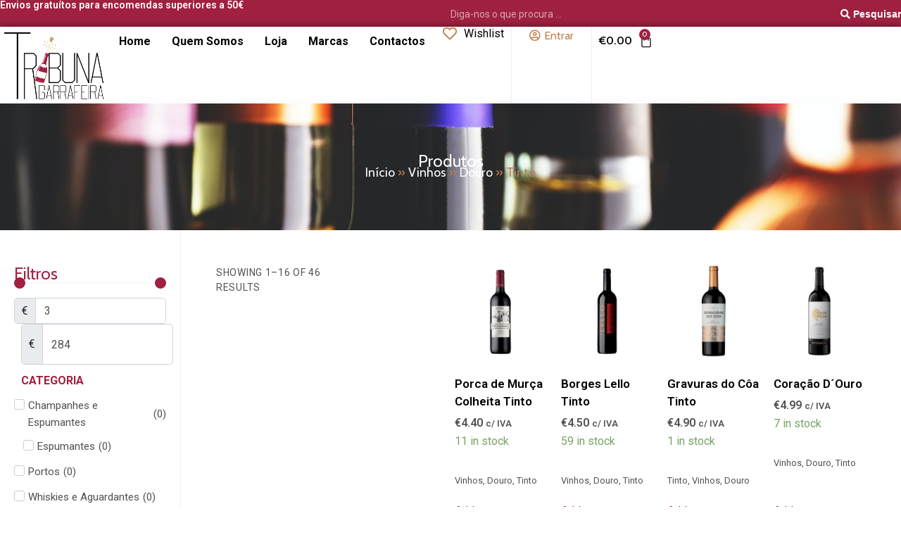

--- FILE ---
content_type: text/html; charset=UTF-8
request_url: https://garrafeiratribuna.com/categoria-produto/vinhos/douro/tinto/
body_size: 63528
content:
<!doctype html>
<html lang="pt-PT">
<head><meta charset="UTF-8"><script>if(navigator.userAgent.match(/MSIE|Internet Explorer/i)||navigator.userAgent.match(/Trident\/7\..*?rv:11/i)){var href=document.location.href;if(!href.match(/[?&]nowprocket/)){if(href.indexOf("?")==-1){if(href.indexOf("#")==-1){document.location.href=href+"?nowprocket=1"}else{document.location.href=href.replace("#","?nowprocket=1#")}}else{if(href.indexOf("#")==-1){document.location.href=href+"&nowprocket=1"}else{document.location.href=href.replace("#","&nowprocket=1#")}}}}</script><script>class RocketLazyLoadScripts{constructor(){this.v="1.2.3",this.triggerEvents=["keydown","mousedown","mousemove","touchmove","touchstart","touchend","wheel"],this.userEventHandler=this._triggerListener.bind(this),this.touchStartHandler=this._onTouchStart.bind(this),this.touchMoveHandler=this._onTouchMove.bind(this),this.touchEndHandler=this._onTouchEnd.bind(this),this.clickHandler=this._onClick.bind(this),this.interceptedClicks=[],window.addEventListener("pageshow",t=>{this.persisted=t.persisted}),window.addEventListener("DOMContentLoaded",()=>{this._preconnect3rdParties()}),this.delayedScripts={normal:[],async:[],defer:[]},this.trash=[],this.allJQueries=[]}_addUserInteractionListener(t){if(document.hidden){t._triggerListener();return}this.triggerEvents.forEach(e=>window.addEventListener(e,t.userEventHandler,{passive:!0})),window.addEventListener("touchstart",t.touchStartHandler,{passive:!0}),window.addEventListener("mousedown",t.touchStartHandler),document.addEventListener("visibilitychange",t.userEventHandler)}_removeUserInteractionListener(){this.triggerEvents.forEach(t=>window.removeEventListener(t,this.userEventHandler,{passive:!0})),document.removeEventListener("visibilitychange",this.userEventHandler)}_onTouchStart(t){"HTML"!==t.target.tagName&&(window.addEventListener("touchend",this.touchEndHandler),window.addEventListener("mouseup",this.touchEndHandler),window.addEventListener("touchmove",this.touchMoveHandler,{passive:!0}),window.addEventListener("mousemove",this.touchMoveHandler),t.target.addEventListener("click",this.clickHandler),this._renameDOMAttribute(t.target,"onclick","rocket-onclick"),this._pendingClickStarted())}_onTouchMove(t){window.removeEventListener("touchend",this.touchEndHandler),window.removeEventListener("mouseup",this.touchEndHandler),window.removeEventListener("touchmove",this.touchMoveHandler,{passive:!0}),window.removeEventListener("mousemove",this.touchMoveHandler),t.target.removeEventListener("click",this.clickHandler),this._renameDOMAttribute(t.target,"rocket-onclick","onclick"),this._pendingClickFinished()}_onTouchEnd(t){window.removeEventListener("touchend",this.touchEndHandler),window.removeEventListener("mouseup",this.touchEndHandler),window.removeEventListener("touchmove",this.touchMoveHandler,{passive:!0}),window.removeEventListener("mousemove",this.touchMoveHandler)}_onClick(t){t.target.removeEventListener("click",this.clickHandler),this._renameDOMAttribute(t.target,"rocket-onclick","onclick"),this.interceptedClicks.push(t),t.preventDefault(),t.stopPropagation(),t.stopImmediatePropagation(),this._pendingClickFinished()}_replayClicks(){window.removeEventListener("touchstart",this.touchStartHandler,{passive:!0}),window.removeEventListener("mousedown",this.touchStartHandler),this.interceptedClicks.forEach(t=>{t.target.dispatchEvent(new MouseEvent("click",{view:t.view,bubbles:!0,cancelable:!0}))})}_waitForPendingClicks(){return new Promise(t=>{this._isClickPending?this._pendingClickFinished=t:t()})}_pendingClickStarted(){this._isClickPending=!0}_pendingClickFinished(){this._isClickPending=!1}_renameDOMAttribute(t,e,r){t.hasAttribute&&t.hasAttribute(e)&&(event.target.setAttribute(r,event.target.getAttribute(e)),event.target.removeAttribute(e))}_triggerListener(){this._removeUserInteractionListener(this),"loading"===document.readyState?document.addEventListener("DOMContentLoaded",this._loadEverythingNow.bind(this)):this._loadEverythingNow()}_preconnect3rdParties(){let t=[];document.querySelectorAll("script[type=rocketlazyloadscript]").forEach(e=>{if(e.hasAttribute("src")){let r=new URL(e.src).origin;r!==location.origin&&t.push({src:r,crossOrigin:e.crossOrigin||"module"===e.getAttribute("data-rocket-type")})}}),t=[...new Map(t.map(t=>[JSON.stringify(t),t])).values()],this._batchInjectResourceHints(t,"preconnect")}async _loadEverythingNow(){this.lastBreath=Date.now(),this._delayEventListeners(this),this._delayJQueryReady(this),this._handleDocumentWrite(),this._registerAllDelayedScripts(),this._preloadAllScripts(),await this._loadScriptsFromList(this.delayedScripts.normal),await this._loadScriptsFromList(this.delayedScripts.defer),await this._loadScriptsFromList(this.delayedScripts.async);try{await this._triggerDOMContentLoaded(),await this._triggerWindowLoad()}catch(t){console.error(t)}window.dispatchEvent(new Event("rocket-allScriptsLoaded")),this._waitForPendingClicks().then(()=>{this._replayClicks()}),this._emptyTrash()}_registerAllDelayedScripts(){document.querySelectorAll("script[type=rocketlazyloadscript]").forEach(t=>{t.hasAttribute("data-rocket-src")?t.hasAttribute("async")&&!1!==t.async?this.delayedScripts.async.push(t):t.hasAttribute("defer")&&!1!==t.defer||"module"===t.getAttribute("data-rocket-type")?this.delayedScripts.defer.push(t):this.delayedScripts.normal.push(t):this.delayedScripts.normal.push(t)})}async _transformScript(t){return new Promise((await this._littleBreath(),navigator.userAgent.indexOf("Firefox/")>0||""===navigator.vendor)?e=>{let r=document.createElement("script");[...t.attributes].forEach(t=>{let e=t.nodeName;"type"!==e&&("data-rocket-type"===e&&(e="type"),"data-rocket-src"===e&&(e="src"),r.setAttribute(e,t.nodeValue))}),t.text&&(r.text=t.text),r.hasAttribute("src")?(r.addEventListener("load",e),r.addEventListener("error",e)):(r.text=t.text,e());try{t.parentNode.replaceChild(r,t)}catch(i){e()}}:async e=>{function r(){t.setAttribute("data-rocket-status","failed"),e()}try{let i=t.getAttribute("data-rocket-type"),n=t.getAttribute("data-rocket-src");t.text,i?(t.type=i,t.removeAttribute("data-rocket-type")):t.removeAttribute("type"),t.addEventListener("load",function r(){t.setAttribute("data-rocket-status","executed"),e()}),t.addEventListener("error",r),n?(t.removeAttribute("data-rocket-src"),t.src=n):t.src="data:text/javascript;base64,"+window.btoa(unescape(encodeURIComponent(t.text)))}catch(s){r()}})}async _loadScriptsFromList(t){let e=t.shift();return e&&e.isConnected?(await this._transformScript(e),this._loadScriptsFromList(t)):Promise.resolve()}_preloadAllScripts(){this._batchInjectResourceHints([...this.delayedScripts.normal,...this.delayedScripts.defer,...this.delayedScripts.async],"preload")}_batchInjectResourceHints(t,e){var r=document.createDocumentFragment();t.forEach(t=>{let i=t.getAttribute&&t.getAttribute("data-rocket-src")||t.src;if(i){let n=document.createElement("link");n.href=i,n.rel=e,"preconnect"!==e&&(n.as="script"),t.getAttribute&&"module"===t.getAttribute("data-rocket-type")&&(n.crossOrigin=!0),t.crossOrigin&&(n.crossOrigin=t.crossOrigin),t.integrity&&(n.integrity=t.integrity),r.appendChild(n),this.trash.push(n)}}),document.head.appendChild(r)}_delayEventListeners(t){let e={};function r(t,r){!function t(r){!e[r]&&(e[r]={originalFunctions:{add:r.addEventListener,remove:r.removeEventListener},eventsToRewrite:[]},r.addEventListener=function(){arguments[0]=i(arguments[0]),e[r].originalFunctions.add.apply(r,arguments)},r.removeEventListener=function(){arguments[0]=i(arguments[0]),e[r].originalFunctions.remove.apply(r,arguments)});function i(t){return e[r].eventsToRewrite.indexOf(t)>=0?"rocket-"+t:t}}(t),e[t].eventsToRewrite.push(r)}function i(t,e){let r=t[e];Object.defineProperty(t,e,{get:()=>r||function(){},set(i){t["rocket"+e]=r=i}})}r(document,"DOMContentLoaded"),r(window,"DOMContentLoaded"),r(window,"load"),r(window,"pageshow"),r(document,"readystatechange"),i(document,"onreadystatechange"),i(window,"onload"),i(window,"onpageshow")}_delayJQueryReady(t){let e;function r(r){if(r&&r.fn&&!t.allJQueries.includes(r)){r.fn.ready=r.fn.init.prototype.ready=function(e){return t.domReadyFired?e.bind(document)(r):document.addEventListener("rocket-DOMContentLoaded",()=>e.bind(document)(r)),r([])};let i=r.fn.on;r.fn.on=r.fn.init.prototype.on=function(){if(this[0]===window){function t(t){return t.split(" ").map(t=>"load"===t||0===t.indexOf("load.")?"rocket-jquery-load":t).join(" ")}"string"==typeof arguments[0]||arguments[0]instanceof String?arguments[0]=t(arguments[0]):"object"==typeof arguments[0]&&Object.keys(arguments[0]).forEach(e=>{let r=arguments[0][e];delete arguments[0][e],arguments[0][t(e)]=r})}return i.apply(this,arguments),this},t.allJQueries.push(r)}e=r}r(window.jQuery),Object.defineProperty(window,"jQuery",{get:()=>e,set(t){r(t)}})}async _triggerDOMContentLoaded(){this.domReadyFired=!0,await this._littleBreath(),document.dispatchEvent(new Event("rocket-DOMContentLoaded")),await this._littleBreath(),window.dispatchEvent(new Event("rocket-DOMContentLoaded")),await this._littleBreath(),document.dispatchEvent(new Event("rocket-readystatechange")),await this._littleBreath(),document.rocketonreadystatechange&&document.rocketonreadystatechange()}async _triggerWindowLoad(){await this._littleBreath(),window.dispatchEvent(new Event("rocket-load")),await this._littleBreath(),window.rocketonload&&window.rocketonload(),await this._littleBreath(),this.allJQueries.forEach(t=>t(window).trigger("rocket-jquery-load")),await this._littleBreath();let t=new Event("rocket-pageshow");t.persisted=this.persisted,window.dispatchEvent(t),await this._littleBreath(),window.rocketonpageshow&&window.rocketonpageshow({persisted:this.persisted})}_handleDocumentWrite(){let t=new Map;document.write=document.writeln=function(e){let r=document.currentScript;r||console.error("WPRocket unable to document.write this: "+e);let i=document.createRange(),n=r.parentElement,s=t.get(r);void 0===s&&(s=r.nextSibling,t.set(r,s));let a=document.createDocumentFragment();i.setStart(a,0),a.appendChild(i.createContextualFragment(e)),n.insertBefore(a,s)}}async _littleBreath(){Date.now()-this.lastBreath>45&&(await this._requestAnimFrame(),this.lastBreath=Date.now())}async _requestAnimFrame(){return document.hidden?new Promise(t=>setTimeout(t)):new Promise(t=>requestAnimationFrame(t))}_emptyTrash(){this.trash.forEach(t=>t.remove())}static run(){let t=new RocketLazyLoadScripts;t._addUserInteractionListener(t)}}RocketLazyLoadScripts.run();</script>
	
	
	<meta name="viewport" content="width=device-width, initial-scale=1, maximum-scale=5, viewport-fit=cover">
	<link rel="profile" href="https://gmpg.org/xfn/11">

	<meta name='robots' content='index, follow, max-image-preview:large, max-snippet:-1, max-video-preview:-1' />

	<!-- This site is optimized with the Yoast SEO plugin v21.4 - https://yoast.com/wordpress/plugins/seo/ -->
	<title>Arquivo de Tinto &#060; Garrafeira Tribuna</title><link rel="preload" as="style" href="https://fonts.googleapis.com/css?family=Cabin%3A100%2C100italic%2C200%2C200italic%2C300%2C300italic%2C400%2C400italic%2C500%2C500italic%2C600%2C600italic%2C700%2C700italic%2C800%2C800italic%2C900%2C900italic%7CRoboto%3A100%2C100italic%2C200%2C200italic%2C300%2C300italic%2C400%2C400italic%2C500%2C500italic%2C600%2C600italic%2C700%2C700italic%2C800%2C800italic%2C900%2C900italic%7CMontserrat%3A100%2C100italic%2C200%2C200italic%2C300%2C300italic%2C400%2C400italic%2C500%2C500italic%2C600%2C600italic%2C700%2C700italic%2C800%2C800italic%2C900%2C900italic&#038;display=swap" /><link rel="stylesheet" href="https://fonts.googleapis.com/css?family=Cabin%3A100%2C100italic%2C200%2C200italic%2C300%2C300italic%2C400%2C400italic%2C500%2C500italic%2C600%2C600italic%2C700%2C700italic%2C800%2C800italic%2C900%2C900italic%7CRoboto%3A100%2C100italic%2C200%2C200italic%2C300%2C300italic%2C400%2C400italic%2C500%2C500italic%2C600%2C600italic%2C700%2C700italic%2C800%2C800italic%2C900%2C900italic%7CMontserrat%3A100%2C100italic%2C200%2C200italic%2C300%2C300italic%2C400%2C400italic%2C500%2C500italic%2C600%2C600italic%2C700%2C700italic%2C800%2C800italic%2C900%2C900italic&#038;display=swap" media="print" onload="this.media='all'" /><noscript><link rel="stylesheet" href="https://fonts.googleapis.com/css?family=Cabin%3A100%2C100italic%2C200%2C200italic%2C300%2C300italic%2C400%2C400italic%2C500%2C500italic%2C600%2C600italic%2C700%2C700italic%2C800%2C800italic%2C900%2C900italic%7CRoboto%3A100%2C100italic%2C200%2C200italic%2C300%2C300italic%2C400%2C400italic%2C500%2C500italic%2C600%2C600italic%2C700%2C700italic%2C800%2C800italic%2C900%2C900italic%7CMontserrat%3A100%2C100italic%2C200%2C200italic%2C300%2C300italic%2C400%2C400italic%2C500%2C500italic%2C600%2C600italic%2C700%2C700italic%2C800%2C800italic%2C900%2C900italic&#038;display=swap" /></noscript>
<link rel="preload" as="font" href="https://garrafeiratribuna.com/wp-content/plugins/elementor/assets/lib/font-awesome/webfonts/fa-solid-900.woff2" crossorigin>
<link rel="preload" as="font" href="https://garrafeiratribuna.com/wp-content/plugins/elementor/assets/lib/font-awesome/webfonts/fa-regular-400.woff2" crossorigin>
<link rel="preload" as="font" href="https://garrafeiratribuna.com/wp-content/plugins/elementor/assets/lib/eicons/fonts/eicons.woff2?5.20.0" crossorigin>
<link rel="preload" as="font" href="https://garrafeiratribuna.com/wp-content/plugins/elementor/assets/lib/font-awesome/webfonts/fa-brands-400.woff2" crossorigin><style id="rocket-critical-css">ul{box-sizing:border-box}:root{--wp--preset--font-size--normal:16px;--wp--preset--font-size--huge:42px}:root{--drawer-width:480px;--neg-drawer-width:calc(var(--drawer-width)*-1)}:root{--ag-form-margin:auto auto}.price{--fontWeight:600;color:var(--color)}.woocommerce-result-count{font-size:11px;font-weight:500;letter-spacing:.05em;text-transform:uppercase}@media (min-width:480px){.woocommerce-result-count{margin-bottom:0}}@media (min-width:480px){.woocommerce-ordering{margin-inline-start:auto}}.woocommerce-ordering select{--form-font-size:14px;--form-field-height:40px}[data-products]{display:grid;grid-template-columns:var(--shop-columns);grid-column-gap:var(--grid-columns-gap, 30px)}@media (min-width:1000px){[data-products].columns-4{--shop-columns:repeat(4, minmax(0, 1fr))}}.products .ct-image-container img{height:100%}.products .woocommerce-loop-product__title{margin-top:0;margin-bottom:0}.products .entry-meta{font-size:13px;margin-top:8px}[data-products=type-1]{grid-row-gap:calc(var(--grid-columns-gap, 30px) + 20px)}[data-products=type-1] .product{position:relative;display:flex;flex-direction:column;align-items:var(--horizontal-alignment);text-align:var(--text-horizontal-alignment)}[data-products=type-1] .woocommerce-loop-product__link{display:flex;flex-direction:column;align-items:inherit;position:relative;width:100%}[data-products=type-1] .ct-image-container{border-radius:var(--borderRadius);margin-bottom:25px}[data-products=type-1] .price{margin-top:5px}[data-products=type-1] .ct-woo-card-actions:not(:empty){padding-top:20px;margin-top:auto}.woocommerce .pswp__bg,.woocommerce-page .pswp__bg{opacity:.7!important}.jet-wishlist-count-button__link{position:relative;display:inline-block;padding:10px 15px;color:#ffffff;background:#a46497}.jet-wishlist-count-button__link .jet-wishlist-count-button__content{display:-webkit-box;display:-ms-flexbox;display:flex;-webkit-box-pack:center;-ms-flex-pack:center;justify-content:center;-webkit-box-align:center;-ms-flex-align:center;align-items:center}.jet-wishlist-count-button__link.jet-wishlist-count-button--icon-left .jet-wishlist-count-button__content{-webkit-box-orient:horizontal;-webkit-box-direction:normal;-ms-flex-direction:row;flex-direction:row}.jet-wishlist-count-button__link.jet-wishlist-count-button--icon-left .jet-wishlist-count-button__content .jet-wishlist-count-button__icon{-webkit-box-ordinal-group:2;-ms-flex-order:1;order:1;margin-right:10px}.jet-wishlist-count-button__link.jet-wishlist-count-button--icon-left .jet-wishlist-count-button__content .jet-wishlist-count-button__label{-webkit-box-ordinal-group:3;-ms-flex-order:2;order:2}.jet-cw-icon{display:inline-block;line-height:1}.fa,.far,.fas{-moz-osx-font-smoothing:grayscale;-webkit-font-smoothing:antialiased;display:inline-block;font-style:normal;font-variant:normal;text-rendering:auto;line-height:1}.fa-align-justify:before{content:"\f039"}.fa-bars:before{content:"\f0c9"}.fa-check:before{content:"\f00c"}.fa-heart:before{content:"\f004"}.fa-search:before{content:"\f002"}.fa-times:before{content:"\f00d"}.fa-user-circle:before{content:"\f2bd"}@font-face{font-family:"Font Awesome 5 Free";font-style:normal;font-weight:400;font-display:swap;src:url(https://garrafeiratribuna.com/wp-content/plugins/jet-menu/assets/public/lib/font-awesome/webfonts/fa-regular-400.eot);src:url(https://garrafeiratribuna.com/wp-content/plugins/jet-menu/assets/public/lib/font-awesome/webfonts/fa-regular-400.eot?#iefix) format("embedded-opentype"),url(https://garrafeiratribuna.com/wp-content/plugins/jet-menu/assets/public/lib/font-awesome/webfonts/fa-regular-400.woff2) format("woff2"),url(https://garrafeiratribuna.com/wp-content/plugins/jet-menu/assets/public/lib/font-awesome/webfonts/fa-regular-400.woff) format("woff"),url(https://garrafeiratribuna.com/wp-content/plugins/jet-menu/assets/public/lib/font-awesome/webfonts/fa-regular-400.ttf) format("truetype"),url(https://garrafeiratribuna.com/wp-content/plugins/jet-menu/assets/public/lib/font-awesome/webfonts/fa-regular-400.svg#fontawesome) format("svg")}.far{font-weight:400}@font-face{font-family:"Font Awesome 5 Free";font-style:normal;font-weight:900;font-display:swap;src:url(https://garrafeiratribuna.com/wp-content/plugins/jet-menu/assets/public/lib/font-awesome/webfonts/fa-solid-900.eot);src:url(https://garrafeiratribuna.com/wp-content/plugins/jet-menu/assets/public/lib/font-awesome/webfonts/fa-solid-900.eot?#iefix) format("embedded-opentype"),url(https://garrafeiratribuna.com/wp-content/plugins/jet-menu/assets/public/lib/font-awesome/webfonts/fa-solid-900.woff2) format("woff2"),url(https://garrafeiratribuna.com/wp-content/plugins/jet-menu/assets/public/lib/font-awesome/webfonts/fa-solid-900.woff) format("woff"),url(https://garrafeiratribuna.com/wp-content/plugins/jet-menu/assets/public/lib/font-awesome/webfonts/fa-solid-900.ttf) format("truetype"),url(https://garrafeiratribuna.com/wp-content/plugins/jet-menu/assets/public/lib/font-awesome/webfonts/fa-solid-900.svg#fontawesome) format("svg")}.fa,.far,.fas{font-family:"Font Awesome 5 Free"}.fa,.fas{font-weight:900}.jet-mobile-menu{display:-webkit-box;display:-ms-flexbox;display:flex;-webkit-box-orient:vertical;-webkit-box-direction:normal;-ms-flex-flow:column wrap;flex-flow:column wrap;-webkit-box-pack:start;-ms-flex-pack:start;justify-content:flex-start;-webkit-box-align:stretch;-ms-flex-align:stretch;align-items:stretch}.elementor-jet-woo-builder-products-ordering .woocommerce-ordering{position:relative;display:inline-block;width:100%;float:none}.elementor-jet-woo-builder-products-ordering .woocommerce-ordering:before{font-family:'FontAwesome';position:absolute;right:10px;top:10px;line-height:1;z-index:2}.elementor-jet-woo-builder-products-ordering .woocommerce-ordering select{width:100%;background-image:none!important;-webkit-appearance:none;-moz-appearance:none}button.pswp__button{box-shadow:none!important;background-image:url(https://garrafeiratribuna.com/wp-content/plugins/woocommerce/assets/css/photoswipe/default-skin/default-skin.png)!important}button.pswp__button,button.pswp__button--arrow--left::before,button.pswp__button--arrow--right::before{background-color:transparent!important}button.pswp__button--arrow--left,button.pswp__button--arrow--right{background-image:none!important}.pswp{display:none;position:absolute;width:100%;height:100%;left:0;top:0;overflow:hidden;-ms-touch-action:none;touch-action:none;z-index:1500;-webkit-text-size-adjust:100%;-webkit-backface-visibility:hidden;outline:0}.pswp *{-webkit-box-sizing:border-box;box-sizing:border-box}.pswp__bg{position:absolute;left:0;top:0;width:100%;height:100%;background:#000;opacity:0;-webkit-transform:translateZ(0);transform:translateZ(0);-webkit-backface-visibility:hidden;will-change:opacity}.pswp__scroll-wrap{position:absolute;left:0;top:0;width:100%;height:100%;overflow:hidden}.pswp__container{-ms-touch-action:none;touch-action:none;position:absolute;left:0;right:0;top:0;bottom:0}.pswp__container{-webkit-touch-callout:none}.pswp__bg{will-change:opacity}.pswp__container{-webkit-backface-visibility:hidden}.pswp__item{position:absolute;left:0;right:0;top:0;bottom:0;overflow:hidden}.pswp__button{width:44px;height:44px;position:relative;background:0 0;overflow:visible;-webkit-appearance:none;display:block;border:0;padding:0;margin:0;float:right;opacity:.75;-webkit-box-shadow:none;box-shadow:none}.pswp__button::-moz-focus-inner{padding:0;border:0}.pswp__button,.pswp__button--arrow--left:before,.pswp__button--arrow--right:before{background:url(https://garrafeiratribuna.com/wp-content/plugins/woocommerce/assets/css/photoswipe/default-skin/default-skin.png) 0 0 no-repeat;background-size:264px 88px;width:44px;height:44px}.pswp__button--close{background-position:0 -44px}.pswp__button--share{background-position:-44px -44px}.pswp__button--fs{display:none}.pswp__button--zoom{display:none;background-position:-88px 0}.pswp__button--arrow--left,.pswp__button--arrow--right{background:0 0;top:50%;margin-top:-50px;width:70px;height:100px;position:absolute}.pswp__button--arrow--left{left:0}.pswp__button--arrow--right{right:0}.pswp__button--arrow--left:before,.pswp__button--arrow--right:before{content:'';top:35px;background-color:rgba(0,0,0,.3);height:30px;width:32px;position:absolute}.pswp__button--arrow--left:before{left:6px;background-position:-138px -44px}.pswp__button--arrow--right:before{right:6px;background-position:-94px -44px}.pswp__share-modal{display:block;background:rgba(0,0,0,.5);width:100%;height:100%;top:0;left:0;padding:10px;position:absolute;z-index:1600;opacity:0;-webkit-backface-visibility:hidden;will-change:opacity}.pswp__share-modal--hidden{display:none}.pswp__share-tooltip{z-index:1620;position:absolute;background:#fff;top:56px;border-radius:2px;display:block;width:auto;right:44px;-webkit-box-shadow:0 2px 5px rgba(0,0,0,.25);box-shadow:0 2px 5px rgba(0,0,0,.25);-webkit-transform:translateY(6px);-ms-transform:translateY(6px);transform:translateY(6px);-webkit-backface-visibility:hidden;will-change:transform}.pswp__counter{position:absolute;left:0;top:0;height:44px;font-size:13px;line-height:44px;color:#fff;opacity:.75;padding:0 10px}.pswp__caption{position:absolute;left:0;bottom:0;width:100%;min-height:44px}.pswp__caption__center{text-align:left;max-width:420px;margin:0 auto;font-size:13px;padding:10px;line-height:20px;color:#ccc}.pswp__preloader{width:44px;height:44px;position:absolute;top:0;left:50%;margin-left:-22px;opacity:0;will-change:opacity;direction:ltr}.pswp__preloader__icn{width:20px;height:20px;margin:12px}@media screen and (max-width:1024px){.pswp__preloader{position:relative;left:auto;top:auto;margin:0;float:right}}.pswp__ui{-webkit-font-smoothing:auto;visibility:visible;opacity:1;z-index:1550}.pswp__top-bar{position:absolute;left:0;top:0;height:44px;width:100%}.pswp__caption,.pswp__top-bar{-webkit-backface-visibility:hidden;will-change:opacity}.pswp__caption,.pswp__top-bar{background-color:rgba(0,0,0,.5)}.pswp__ui--hidden .pswp__button--arrow--left,.pswp__ui--hidden .pswp__button--arrow--right,.pswp__ui--hidden .pswp__caption,.pswp__ui--hidden .pswp__top-bar{opacity:.001}.jet-woo-product-gallery-pswp{display:none;position:absolute;width:100%;height:100%;left:0;top:0;overflow:hidden;-ms-touch-action:none;touch-action:none;z-index:999999;outline:0}.jet-woo-product-gallery-pswp .pswp__button--zoom{display:block}.jet-blocks-icon{display:inline-block;line-height:1;text-align:center}.jet-auth-links{display:-webkit-box;display:-ms-flexbox;display:flex;-webkit-box-align:center;-ms-flex-align:center;align-items:center}.jet-auth-links__section{display:-webkit-box;display:-ms-flexbox;display:flex;-webkit-box-align:center;-ms-flex-align:center;align-items:center}.jet-auth-links__item{margin-right:5px;margin-left:5px;display:block}.jet-auth-links__item-icon{margin-right:5px}.jet-search{position:relative}.jet-search__label{display:block;-webkit-box-flex:1;-ms-flex:1 1 auto;flex:1 1 auto;margin:0}.jet-search__form{display:-webkit-box;display:-ms-flexbox;display:flex;-webkit-box-align:center;-ms-flex-align:center;align-items:center;-webkit-box-flex:1;-ms-flex:1 1 auto;flex:1 1 auto}.jet-search__field{width:100%}.jet-search__field[type=search]{-webkit-box-sizing:border-box;box-sizing:border-box;-webkit-appearance:none;-moz-appearance:none;appearance:none}.jet-search__submit{margin-left:10px;display:-webkit-box;display:-ms-flexbox;display:flex;-webkit-box-align:center;-ms-flex-align:center;align-items:center;border:none}.jet-search__submit-icon+.jet-search__submit-label{margin-left:4px}.jet-nav{display:-webkit-box;display:-ms-flexbox;display:flex;-ms-flex-wrap:wrap;flex-wrap:wrap}.jet-nav .menu-item-link{position:relative;display:-webkit-box;display:-ms-flexbox;display:flex;-webkit-box-pack:justify;-ms-flex-pack:justify;justify-content:space-between;-webkit-box-align:center;-ms-flex-align:center;align-items:center;padding:5px 10px}.jet-nav .menu-item-link.menu-item-link-top{-webkit-box-pack:center;-ms-flex-pack:center;justify-content:center;padding:8px 15px}.jet-nav .menu-item-link .jet-nav-link-text{display:block}@media (max-width:1024px){.jet-mobile-menu.jet-nav-wrap .jet-nav.m-layout-tablet{display:none;-webkit-box-orient:vertical;-webkit-box-direction:normal;-ms-flex-direction:column;flex-direction:column;-ms-flex-wrap:nowrap;flex-wrap:nowrap;margin-top:10px}.jet-mobile-menu.jet-nav-wrap .jet-nav.m-layout-tablet .menu-item-link.menu-item-link-top{-webkit-box-pack:justify;-ms-flex-pack:justify;justify-content:space-between}}@media (max-width:1024px){.jet-mobile-menu--full-width.jet-nav-wrap .jet-nav.m-layout-tablet{position:absolute;z-index:9999;left:0;display:block;width:100vw;-webkit-transform:scaleY(0);transform:scaleY(0);-webkit-transform-origin:top center;transform-origin:top center;will-change:transform;overflow-y:auto;-webkit-overflow-scrolling:touch;-ms-overflow-style:-ms-autohiding-scrollbar;background-color:#fff}}.jet-nav-wrap{max-width:100%}.jet-nav-wrap .jet-nav__mobile-trigger{display:none;height:40px;width:40px;-webkit-box-align:center;-ms-flex-align:center;align-items:center;-webkit-box-pack:center;-ms-flex-pack:center;justify-content:center;-webkit-box-sizing:border-box;box-sizing:border-box}.jet-nav-wrap .jet-nav__mobile-trigger-open{display:block}.jet-nav-wrap .jet-nav__mobile-trigger-close{display:none}.jet-nav-wrap .jet-nav__mobile-trigger.jet-nav-mobile-trigger-align-left{margin-right:auto;margin-left:0}@media (max-width:1024px){.jet-nav-wrap.m-layout-tablet .jet-nav__mobile-trigger{display:-webkit-box;display:-ms-flexbox;display:flex}}.jet-hamburger-panel{display:-webkit-box;display:-ms-flexbox;display:flex;-webkit-box-pack:center;-ms-flex-pack:center;justify-content:center}.jet-hamburger-panel__toggle{display:-webkit-box;display:-ms-flexbox;display:flex;-webkit-box-pack:center;-ms-flex-pack:center;justify-content:center;-webkit-box-align:center;-ms-flex-align:center;align-items:center;padding:10px;background-color:#6ec1e4;-webkit-box-shadow:1px 1px 5px rgba(0,0,0,0.2);box-shadow:1px 1px 5px rgba(0,0,0,0.2)}.jet-hamburger-panel__toggle-icon{font-size:20px;line-height:1;color:white}.jet-hamburger-panel__toggle-label{color:white;font-size:16px}.jet-hamburger-panel__toggle-icon+.jet-hamburger-panel__toggle-label{margin-left:10px}.jet-hamburger-panel__icon{display:-webkit-box;display:-ms-flexbox;display:flex;-webkit-box-pack:center;-ms-flex-pack:center;justify-content:center;-webkit-box-align:center;-ms-flex-align:center;align-items:center}.jet-hamburger-panel__icon.icon-active{display:none}.jet-hamburger-panel__instance{position:fixed;display:-webkit-box;display:-ms-flexbox;display:flex;-webkit-box-align:stretch;-ms-flex-align:stretch;align-items:stretch;top:0;width:500px;height:100vh;z-index:100}.jet-hamburger-panel__inner{position:relative;width:100%;overflow-y:auto;background-color:white;-webkit-box-shadow:1px 1px 5px rgba(0,0,0,0.5);box-shadow:1px 1px 5px rgba(0,0,0,0.5)}.jet-hamburger-panel__close-button{display:-webkit-box;display:-ms-flexbox;display:flex;-webkit-box-pack:center;-ms-flex-pack:center;justify-content:center;-webkit-box-align:center;-ms-flex-align:center;align-items:center;position:absolute;top:20px;right:20px;line-height:1;z-index:100;color:#54595f;font-size:20px}.jet-hamburger-panel__cover{position:fixed;width:100%;height:100%;top:0;left:0;opacity:0;background-color:rgba(0,0,0,0.3)}.jet-hamburger-panel__content{position:relative;padding:30px 20px}.jet-hamburger-panel ::-webkit-scrollbar{width:8px;height:8px}.jet-hamburger-panel ::-webkit-scrollbar-button{width:10px;height:10px}.jet-hamburger-panel ::-webkit-scrollbar-thumb{background:#cecece;border:0px none #ffffff;border-radius:8px}.jet-hamburger-panel ::-webkit-scrollbar-track{background:rgba(122,122,122,0.15);border:0px none #ffffff;border-radius:8px}.jet-hamburger-panel ::-webkit-scrollbar-corner{background:transparent}.jet-hamburger-panel.jet-hamburger-panel-slide-effect.jet-hamburger-panel-left-position .jet-hamburger-panel__instance{left:0}.jet-hamburger-panel.jet-hamburger-panel-slide-effect.jet-hamburger-panel-left-position .jet-hamburger-panel__inner{-webkit-transform:translateX(-101%);transform:translateX(-101%)}.jet-hamburger-panel-loader{position:absolute;left:50%;top:50%;width:24px;height:24px;margin-top:-12px;margin-left:-12px;border:4px rgba(0,0,0,0.15) solid;border-top-width:4px;border-top-style:solid;border-top-color:#fff;border-radius:50%;-webkit-animation:spCircRot 0.6s infinite linear;animation:spCircRot 0.6s infinite linear}@-webkit-keyframes spCircRot{from{-webkit-transform:rotate(0deg);transform:rotate(0deg)}to{-webkit-transform:rotate(359deg);transform:rotate(359deg)}}@keyframes spCircRot{from{-webkit-transform:rotate(0deg);transform:rotate(0deg)}to{-webkit-transform:rotate(359deg);transform:rotate(359deg)}}@font-face{font-display:swap;font-family:eicons;src:url(https://garrafeiratribuna.com/wp-content/plugins/elementor/assets/lib/eicons/fonts/eicons.eot?5.20.0);src:url(https://garrafeiratribuna.com/wp-content/plugins/elementor/assets/lib/eicons/fonts/eicons.eot?5.20.0#iefix) format("embedded-opentype"),url(https://garrafeiratribuna.com/wp-content/plugins/elementor/assets/lib/eicons/fonts/eicons.woff2?5.20.0) format("woff2"),url(https://garrafeiratribuna.com/wp-content/plugins/elementor/assets/lib/eicons/fonts/eicons.woff?5.20.0) format("woff"),url(https://garrafeiratribuna.com/wp-content/plugins/elementor/assets/lib/eicons/fonts/eicons.ttf?5.20.0) format("truetype"),url(https://garrafeiratribuna.com/wp-content/plugins/elementor/assets/lib/eicons/fonts/eicons.svg?5.20.0#eicon) format("svg");font-weight:400;font-style:normal}[class^=eicon]{display:inline-block;font-family:eicons;font-size:inherit;font-weight:400;font-style:normal;font-variant:normal;line-height:1;text-rendering:auto;-webkit-font-smoothing:antialiased;-moz-osx-font-smoothing:grayscale}.eicon-bag-medium:before{content:"\e8e4"}.elementor-screen-only{position:absolute;top:-10000em;width:1px;height:1px;margin:-1px;padding:0;overflow:hidden;clip:rect(0,0,0,0);border:0}.elementor *,.elementor :after,.elementor :before{box-sizing:border-box}.elementor a{box-shadow:none;text-decoration:none}.elementor img{height:auto;max-width:100%;border:none;border-radius:0;box-shadow:none}.elementor-element{--flex-direction:initial;--flex-wrap:initial;--justify-content:initial;--align-items:initial;--align-content:initial;--gap:initial;--flex-basis:initial;--flex-grow:initial;--flex-shrink:initial;--order:initial;--align-self:initial;flex-basis:var(--flex-basis);flex-grow:var(--flex-grow);flex-shrink:var(--flex-shrink);order:var(--order);align-self:var(--align-self)}.elementor-align-center{text-align:center}:root{--page-title-display:block}.elementor-widget{position:relative}.elementor-widget:not(:last-child){margin-bottom:20px}.elementor-widget:not(:last-child).elementor-widget__width-auto,.elementor-widget:not(:last-child).elementor-widget__width-initial{margin-bottom:0}.e-con{--border-radius:0;--border-width-top:0px;--border-width-right:0px;--border-width-bottom:0px;--border-width-left:0px;--border-style:initial;--border-color:initial;--container-widget-width:100%;--container-widget-height:initial;--container-widget-flex-grow:0;--container-widget-align-self:initial;--content-width:Min(100%,var(--container-max-width,1140px));--width:100%;--min-height:initial;--height:auto;--text-align:initial;--margin-top:0;--margin-right:0;--margin-bottom:0;--margin-left:0;--padding-top:var(--container-default-padding-top,10px);--padding-right:var(--container-default-padding-right,10px);--padding-bottom:var(--container-default-padding-bottom,10px);--padding-left:var(--container-default-padding-left,10px);--position:relative;--z-index:revert;--overflow:visible;--gap:var(--widgets-spacing,20px);--overlay-mix-blend-mode:initial;--overlay-opacity:1;--e-con-grid-template-columns:repeat(3,1fr);--e-con-grid-template-rows:repeat(2,1fr);position:var(--position);width:var(--width);min-width:0;min-height:var(--min-height);height:var(--height);border-radius:var(--border-radius);margin:var(--margin-top) var(--margin-right) var(--margin-bottom) var(--margin-left);padding-left:var(--padding-left);padding-right:var(--padding-right);z-index:var(--z-index);overflow:var(--overflow)}.e-con.e-flex{--flex-direction:column;--flex-basis:auto;--flex-grow:0;--flex-shrink:1;flex:var(--flex-grow) var(--flex-shrink) var(--flex-basis)}.e-con-full,.e-con>.e-con-inner{text-align:var(--text-align);padding-top:var(--padding-top);padding-bottom:var(--padding-bottom)}.e-con-full.e-flex,.e-con.e-flex>.e-con-inner{flex-direction:var(--flex-direction)}.e-con,.e-con>.e-con-inner{display:var(--display)}.e-con-boxed.e-flex{flex-direction:column;flex-wrap:nowrap;justify-content:normal;align-items:normal;align-content:normal}.e-con-boxed{text-align:initial;gap:initial}.e-con.e-flex>.e-con-inner{flex-wrap:var(--flex-wrap);justify-content:var(--justify-content);align-items:var(--align-items);align-content:var(--align-content);flex-basis:auto;flex-grow:1;flex-shrink:1;align-self:auto}.e-con>.e-con-inner{gap:var(--gap);width:100%;max-width:var(--content-width);margin:0 auto;padding-inline:0;height:100%}.e-con .elementor-widget.elementor-widget{margin-bottom:0}.e-con:before{content:var(--background-overlay);display:block;position:absolute;mix-blend-mode:var(--overlay-mix-blend-mode);opacity:var(--overlay-opacity);border-radius:var(--border-radius);border-top:var(--border-width-top) var(--border-style) var(--border-color);border-right:var(--border-width-right) var(--border-style) var(--border-color);border-bottom:var(--border-width-bottom) var(--border-style) var(--border-color);border-left:var(--border-width-left) var(--border-style) var(--border-color);top:calc(0px - var(--border-width-top));left:calc(0px - var(--border-width-left));width:max(100% + var(--border-width-right) + var(--border-width-left),100%);height:max(100% + var(--border-width-top) + var(--border-width-bottom),100%)}.e-con .elementor-widget{min-width:0}.e-con>.e-con-inner>.elementor-widget>.elementor-widget-container,.e-con>.elementor-widget>.elementor-widget-container{height:100%}.e-con.e-con>.e-con-inner>.elementor-widget,.elementor.elementor .e-con>.elementor-widget{max-width:100%}@media (max-width:767px){.e-con.e-flex{--width:100%;--flex-wrap:wrap}}.elementor-button{display:inline-block;line-height:1;background-color:#69727d;font-size:15px;padding:12px 24px;border-radius:3px;color:#fff;fill:#fff;text-align:center}.elementor-button:visited{color:#fff}.elementor-button-icon{flex-grow:0;order:5}.elementor-button-text{flex-grow:1;order:10;display:inline-block}.elementor-button span{text-decoration:inherit}.elementor-icon{display:inline-block;line-height:1;color:#69727d;font-size:50px;text-align:center}.elementor-icon i{width:1em;height:1em;position:relative;display:block}.elementor-icon i:before{position:absolute;left:50%;transform:translateX(-50%)}.elementor-element,.elementor-lightbox{--swiper-theme-color:#000;--swiper-navigation-size:44px;--swiper-pagination-bullet-size:6px;--swiper-pagination-bullet-horizontal-gap:6px}.elementor-lightbox{--lightbox-ui-color:hsla(0,0%,93.3%,0.9);--lightbox-ui-color-hover:#fff;--lightbox-text-color:var(--lightbox-ui-color);--lightbox-header-icons-size:20px;--lightbox-navigation-icons-size:25px}.animated{animation-duration:1.25s}@media (prefers-reduced-motion:reduce){.animated{animation:none}}@media (max-width:767px){.elementor .elementor-hidden-mobile{display:none}}@media (min-width:768px) and (max-width:1024px){.elementor .elementor-hidden-tablet{display:none}}@media (min-width:1025px) and (max-width:1366px){.elementor .elementor-hidden-laptop{display:none}}@media (min-width:1367px) and (max-width:99999px){.elementor .elementor-hidden-desktop{display:none}}.elementor-kit-11{--e-global-color-primary:#A02040;--e-global-color-secondary:#515151;--e-global-color-text:#000000;--e-global-color-accent:#C07E4A;--e-global-color-1c43afd:#ffffff;--e-global-color-bd8e700:#661328;--e-global-color-d1877de:#D59B6D;--e-global-color-f2832b9:#f0f0f0;--e-global-typography-primary-font-family:"Cabin";--e-global-typography-primary-font-size:32px;--e-global-typography-primary-font-weight:600;--e-global-typography-secondary-font-family:"Cabin";--e-global-typography-secondary-font-size:24px;--e-global-typography-secondary-font-weight:400;--e-global-typography-text-font-family:"Cabin";--e-global-typography-text-font-size:18px;--e-global-typography-text-font-weight:400;--e-global-typography-accent-font-family:"Cabin";--e-global-typography-accent-font-size:21px;--e-global-typography-accent-font-weight:500;background-color:var(--e-global-color-1c43afd)}.elementor-kit-11 button,.elementor-kit-11 .elementor-button{font-size:18px;color:var(--e-global-color-1c43afd);background-color:var(--e-global-color-primary)}.e-con{--container-max-width:1300px}.elementor-widget:not(:last-child){margin-bottom:20px}.elementor-element{--widgets-spacing:20px}@media (max-width:1024px){.e-con{--container-max-width:1024px}}@media (max-width:767px){.e-con{--container-max-width:767px}}.elementor-location-header:before{content:"";display:table;clear:both}@-webkit-keyframes spCircRot{from{-webkit-transform:rotate(0deg);transform:rotate(0deg)}to{-webkit-transform:rotate(359deg);transform:rotate(359deg)}}@keyframes spCircRot{from{-webkit-transform:rotate(0deg);transform:rotate(0deg)}to{-webkit-transform:rotate(359deg);transform:rotate(359deg)}}.elementor-widget-heading .elementor-heading-title{color:var(--e-global-color-primary);font-family:var(--e-global-typography-primary-font-family),Sans-serif;font-size:var(--e-global-typography-primary-font-size);font-weight:var(--e-global-typography-primary-font-weight)}.elementor-widget-icon-box.elementor-view-default .elementor-icon{fill:var(--e-global-color-primary);color:var(--e-global-color-primary);border-color:var(--e-global-color-primary)}.elementor-widget-icon-box .elementor-icon-box-title{color:var(--e-global-color-primary)}.elementor-widget-icon-box .elementor-icon-box-title,.elementor-widget-icon-box .elementor-icon-box-title a{font-family:var(--e-global-typography-primary-font-family),Sans-serif;font-size:var(--e-global-typography-primary-font-size);font-weight:var(--e-global-typography-primary-font-weight)}.elementor-widget-jet-auth-links .jet-auth-links__login .jet-auth-links__item{font-family:var(--e-global-typography-text-font-family),Sans-serif;font-size:var(--e-global-typography-text-font-size);font-weight:var(--e-global-typography-text-font-weight);color:var(--e-global-color-accent)}.elementor-widget-jet-hamburger-panel .jet-hamburger-panel__toggle{background-color:var(--e-global-color-primary)}.elementor-widget-jet-hamburger-panel .jet-hamburger-panel__toggle-label{font-family:var(--e-global-typography-primary-font-family),Sans-serif;font-size:var(--e-global-typography-primary-font-size);font-weight:var(--e-global-typography-primary-font-weight)}.elementor-widget-form .elementor-field-group>label{color:var(--e-global-color-text)}.elementor-widget-form .elementor-field-group>label{font-family:var(--e-global-typography-text-font-family),Sans-serif;font-size:var(--e-global-typography-text-font-size);font-weight:var(--e-global-typography-text-font-weight)}.elementor-widget-breadcrumbs{font-family:var(--e-global-typography-secondary-font-family),Sans-serif;font-size:var(--e-global-typography-secondary-font-size);font-weight:var(--e-global-typography-secondary-font-weight)}.elementor-widget-woocommerce-menu-cart .elementor-menu-cart__toggle .elementor-button{font-family:var(--e-global-typography-primary-font-family),Sans-serif;font-size:var(--e-global-typography-primary-font-size);font-weight:var(--e-global-typography-primary-font-weight)}@media (max-width:1366px){.elementor-widget-heading .elementor-heading-title{font-size:var(--e-global-typography-primary-font-size)}.elementor-widget-icon-box .elementor-icon-box-title,.elementor-widget-icon-box .elementor-icon-box-title a{font-size:var(--e-global-typography-primary-font-size)}.elementor-widget-jet-auth-links .jet-auth-links__login .jet-auth-links__item{font-size:var(--e-global-typography-text-font-size)}.elementor-widget-jet-hamburger-panel .jet-hamburger-panel__toggle-label{font-size:var(--e-global-typography-primary-font-size)}.elementor-widget-form .elementor-field-group>label{font-size:var(--e-global-typography-text-font-size)}.elementor-widget-breadcrumbs{font-size:var(--e-global-typography-secondary-font-size)}.elementor-widget-woocommerce-menu-cart .elementor-menu-cart__toggle .elementor-button{font-size:var(--e-global-typography-primary-font-size)}}@media (max-width:1024px){.elementor-widget-heading .elementor-heading-title{font-size:var(--e-global-typography-primary-font-size)}.elementor-widget-icon-box .elementor-icon-box-title,.elementor-widget-icon-box .elementor-icon-box-title a{font-size:var(--e-global-typography-primary-font-size)}.elementor-widget-jet-auth-links .jet-auth-links__login .jet-auth-links__item{font-size:var(--e-global-typography-text-font-size)}.elementor-widget-jet-hamburger-panel .jet-hamburger-panel__toggle-label{font-size:var(--e-global-typography-primary-font-size)}.elementor-widget-form .elementor-field-group>label{font-size:var(--e-global-typography-text-font-size)}.elementor-widget-breadcrumbs{font-size:var(--e-global-typography-secondary-font-size)}.elementor-widget-woocommerce-menu-cart .elementor-menu-cart__toggle .elementor-button{font-size:var(--e-global-typography-primary-font-size)}}@media (max-width:767px){.elementor-widget-heading .elementor-heading-title{font-size:var(--e-global-typography-primary-font-size)}.elementor-widget-icon-box .elementor-icon-box-title,.elementor-widget-icon-box .elementor-icon-box-title a{font-size:var(--e-global-typography-primary-font-size)}.elementor-widget-jet-auth-links .jet-auth-links__login .jet-auth-links__item{font-size:var(--e-global-typography-text-font-size)}.elementor-widget-jet-hamburger-panel .jet-hamburger-panel__toggle-label{font-size:var(--e-global-typography-primary-font-size)}.elementor-widget-form .elementor-field-group>label{font-size:var(--e-global-typography-text-font-size)}.elementor-widget-breadcrumbs{font-size:var(--e-global-typography-secondary-font-size)}.elementor-widget-woocommerce-menu-cart .elementor-menu-cart__toggle .elementor-button{font-size:var(--e-global-typography-primary-font-size)}}.elementor-77 .elementor-element.elementor-element-c9607ca{--display:flex;--flex-direction:row;--container-widget-width:initial;--container-widget-height:100%;--container-widget-flex-grow:1;--container-widget-align-self:stretch;--gap:0px;--margin-top:0px;--margin-right:0px;--margin-bottom:0px;--margin-left:0px;--padding-top:0px;--padding-right:0px;--padding-bottom:0px;--padding-left:0px;--z-index:9995}.elementor-77 .elementor-element.elementor-element-c9607ca:not(.elementor-motion-effects-element-type-background){background-color:var(--e-global-color-primary)}.elementor-77 .elementor-element.elementor-element-55c14c9{--display:flex;--flex-direction:column;--container-widget-width:100%;--container-widget-height:initial;--container-widget-flex-grow:0;--container-widget-align-self:initial;--justify-content:center;--gap:0px;--margin-top:0px;--margin-right:0px;--margin-bottom:0px;--margin-left:0px;--padding-top:0px;--padding-right:0px;--padding-bottom:0px;--padding-left:0px}.elementor-77 .elementor-element.elementor-element-8c7ae53{text-align:left}.elementor-77 .elementor-element.elementor-element-8c7ae53 .elementor-heading-title{color:var(--e-global-color-blocksy_palette_8);font-family:"Roboto",Sans-serif;font-size:14px;font-weight:600}.elementor-77 .elementor-element.elementor-element-2127036{--display:flex;--flex-direction:column;--container-widget-width:100%;--container-widget-height:initial;--container-widget-flex-grow:0;--container-widget-align-self:initial;--margin-top:0px;--margin-right:0px;--margin-bottom:0px;--margin-left:0px;--padding-top:0px;--padding-right:0px;--padding-bottom:0px;--padding-left:0px}.elementor-77 .elementor-element.elementor-element-ec38931 .jet-search__field{font-size:14px;color:var(--e-global-color-1c43afd);padding:0px 0px 0px 0px;margin:0px 0px 0px 0px;border-radius:0px 0px 0px 0px}.elementor-77 .elementor-element.elementor-element-ec38931 .jet-search__field::-webkit-input-placeholder{color:var(--e-global-color-1c43afd)}.elementor-77 .elementor-element.elementor-element-ec38931 .jet-search__field::-moz-placeholder{color:var(--e-global-color-1c43afd)}.elementor-77 .elementor-element.elementor-element-ec38931 .jet-search__field:-ms-input-placeholder{color:var(--e-global-color-1c43afd)}.elementor-77 .elementor-element.elementor-element-ec38931 .jet-search__submit{font-size:14px;font-weight:600;background-color:#C2000000;color:var(--e-global-color-1c43afd);padding:0px 0px 0px 0px;margin:0px 0px 0px 0px;border-radius:0px 0px 0px 0px}.elementor-77 .elementor-element.elementor-element-ec38931 .jet-search__form{padding:0px 0px 0px 0px;margin:0px 0px 0px 0px;border-radius:0px 0px 0px 0px}.elementor-77 .elementor-element.elementor-element-ec38931>.elementor-widget-container{margin:0px 0px -2px 0px;padding:0px 0px 0px 0px}.elementor-77 .elementor-element.elementor-element-e02e22d{--display:flex;--flex-direction:row;--container-widget-width:initial;--container-widget-height:100%;--container-widget-flex-grow:1;--container-widget-align-self:stretch;--gap:0px;box-shadow:0px 0px 10px 0px rgba(0,0,0,0.5);--margin-top:0px;--margin-right:0px;--margin-bottom:0px;--margin-left:0px;--padding-top:0px;--padding-right:0px;--padding-bottom:0px;--padding-left:0px;--z-index:9996}.elementor-77 .elementor-element.elementor-element-e02e22d:not(.elementor-motion-effects-element-type-background){background-color:var(--e-global-color-1c43afd)}.elementor-77 .elementor-element.elementor-element-8a64e5f{--display:flex;--flex-direction:column;--container-widget-width:100%;--container-widget-height:initial;--container-widget-flex-grow:0;--container-widget-align-self:initial;--justify-content:center;--margin-top:0px;--margin-right:0px;--margin-bottom:0px;--margin-left:0px;--padding-top:0px;--padding-right:0px;--padding-bottom:0px;--padding-left:0px}.elementor-77 .elementor-element.elementor-element-8a64e5f.e-con{--flex-grow:0;--flex-shrink:0}.elementor-77 .elementor-element.elementor-element-62a844e{text-align:left}.elementor-77 .elementor-element.elementor-element-62a844e img{width:100%}.elementor-77 .elementor-element.elementor-element-290945d{--display:flex;--flex-direction:row;--container-widget-width:calc( ( 1 - var( --container-widget-flex-grow ) ) * 100% );--container-widget-height:100%;--container-widget-flex-grow:1;--container-widget-align-self:stretch;--justify-content:flex-end;--align-items:center;--gap:0px;--margin-top:0px;--margin-right:0px;--margin-bottom:0px;--margin-left:0px;--padding-top:0px;--padding-right:0px;--padding-bottom:0px;--padding-left:0px}.elementor-77 .elementor-element.elementor-element-4f657be .jet-nav--horizontal{justify-content:flex-end;text-align:right}.elementor-77 .elementor-element.elementor-element-4f657be .menu-item-link-top{color:var(--e-global-color-text);border-radius:0px 0px 0px 0px}.elementor-77 .elementor-element.elementor-element-4f657be .menu-item-link-top .jet-nav-link-text{font-size:16px;font-weight:bold}.elementor-77 .elementor-element.elementor-element-4f657be{width:auto;max-width:auto}.elementor-77 .elementor-element.elementor-element-6aedb24 .jet-wishlist-count-button__link{color:var(--e-global-color-text);background-color:#FFFFFF00;padding:0px 0px 0px 0px}.elementor-77 .elementor-element.elementor-element-6aedb24 .jet-wishlist-count-button__wrapper{text-align:left}.elementor-77 .elementor-element.elementor-element-6aedb24 .jet-wishlist-count-button__icon{font-size:20px;color:var(--e-global-color-accent)}.elementor-77 .elementor-element.elementor-element-6aedb24>.elementor-widget-container{padding:0px 10px 0px 10px}.elementor-77 .elementor-element.elementor-element-6aedb24{width:auto;max-width:auto}.elementor-77 .elementor-element.elementor-element-2f9745f .jet-auth-links{justify-content:flex-start}.elementor-77 .elementor-element.elementor-element-2f9745f .jet-auth-links__login .jet-auth-links__item{font-family:"Cabin",Sans-serif;font-size:16px;font-weight:400;color:var(--e-global-color-accent)}.elementor-77 .elementor-element.elementor-element-2f9745f>.elementor-widget-container{padding:0px 20px 0px 20px;border-style:solid;border-width:0px 1px 0px 1px;border-color:var(--e-global-color-blocksy_palette_6)}.elementor-77 .elementor-element.elementor-element-d1322c5{--main-alignment:right;--side-cart-alignment-transform:translateX(100%);--side-cart-alignment-left:auto;--side-cart-alignment-right:0;--price-quantity-position--grid-template-rows:auto 75%;--price-quantity-position--align-self:start;--divider-style:solid;--subtotal-divider-style:solid;--elementor-remove-from-cart-button:none;--remove-from-cart-button:block;--toggle-button-text-color:var( --e-global-color-text );--toggle-button-icon-color:#000000;--toggle-button-background-color:var( --e-global-color-1c43afd );--toggle-button-border-color:var( --e-global-color-1c43afd );--toggle-button-hover-text-color:var( --e-global-color-text );--toggle-button-icon-hover-color:#000000;--toggle-button-hover-background-color:var( --e-global-color-1c43afd );--toggle-button-hover-border-color:var( --e-global-color-1c43afd );--toggle-button-border-width:0px;--toggle-icon-size:20px;--toggle-icon-padding:10px 10px 10px 10px;--items-indicator-text-color:var( --e-global-color-1c43afd );--items-indicator-background-color:var( --e-global-color-primary );--cart-background-color:var( --e-global-color-1c43afd );--cart-border-style:none;--menu-cart-subtotal-color:var( --e-global-color-text );--product-price-color:var( --e-global-color-primary );--divider-width:1px;--subtotal-divider-top-width:1px;--subtotal-divider-right-width:1px;--subtotal-divider-bottom-width:1px;--subtotal-divider-left-width:1px;--cart-footer-layout:1fr 1fr;--products-max-height-sidecart:calc(100vh - 240px);--products-max-height-minicart:calc(100vh - 385px);--view-cart-button-background-color:var( --e-global-color-secondary );--view-cart-button-hover-background-color:var( --e-global-color-text );--checkout-button-background-color:var( --e-global-color-primary );--checkout-button-hover-background-color:var( --e-global-color-accent );--empty-message-color:var( --e-global-color-text );width:auto;max-width:auto}.elementor-77 .elementor-element.elementor-element-d1322c5 .elementor-menu-cart__close-button{margin-left:auto}.elementor-77 .elementor-element.elementor-element-d1322c5 .elementor-menu-cart__toggle .elementor-button{font-size:16px;font-weight:600}body:not(.rtl) .elementor-77 .elementor-element.elementor-element-d1322c5 .elementor-menu-cart__toggle .elementor-button-text{margin-right:10px}.elementor-77 .elementor-element.elementor-element-d1322c5 .widget_shopping_cart_content{--subtotal-divider-left-width:0;--subtotal-divider-right-width:0}.elementor-77 .elementor-element.elementor-element-d1322c5>.elementor-widget-container{margin:0px 0px 0px 0px;padding:0px 0px 0px 0px}.elementor-77 .elementor-element.elementor-element-134cf52{--display:flex;--flex-direction:row;--container-widget-width:initial;--container-widget-height:100%;--container-widget-flex-grow:1;--container-widget-align-self:stretch;--gap:0px;--margin-top:0px;--margin-right:0px;--margin-bottom:0px;--margin-left:0px;--padding-top:0px;--padding-right:0px;--padding-bottom:0px;--padding-left:0px;--z-index:9995}.elementor-77 .elementor-element.elementor-element-134cf52:not(.elementor-motion-effects-element-type-background){background-color:var(--e-global-color-primary)}.elementor-77 .elementor-element.elementor-element-76c02d6{--display:flex;--flex-direction:column;--container-widget-width:100%;--container-widget-height:initial;--container-widget-flex-grow:0;--container-widget-align-self:initial;--justify-content:center;--gap:0px;--margin-top:0px;--margin-right:0px;--margin-bottom:0px;--margin-left:0px;--padding-top:0px;--padding-right:0px;--padding-bottom:0px;--padding-left:0px}.elementor-77 .elementor-element.elementor-element-762cb42{text-align:left}.elementor-77 .elementor-element.elementor-element-762cb42 .elementor-heading-title{color:var(--e-global-color-blocksy_palette_8);font-family:"Roboto",Sans-serif;font-size:14px;font-weight:600}.elementor-77 .elementor-element.elementor-element-f36221e{--display:flex;--flex-direction:column;--container-widget-width:100%;--container-widget-height:initial;--container-widget-flex-grow:0;--container-widget-align-self:initial;--margin-top:0px;--margin-right:0px;--margin-bottom:0px;--margin-left:0px;--padding-top:0px;--padding-right:0px;--padding-bottom:0px;--padding-left:0px}.elementor-77 .elementor-element.elementor-element-76b0e3e .jet-search__field{font-size:14px;color:var(--e-global-color-1c43afd);padding:0px 0px 0px 0px;margin:0px 0px 0px 0px;border-radius:0px 0px 0px 0px}.elementor-77 .elementor-element.elementor-element-76b0e3e .jet-search__field::-webkit-input-placeholder{color:var(--e-global-color-1c43afd)}.elementor-77 .elementor-element.elementor-element-76b0e3e .jet-search__field::-moz-placeholder{color:var(--e-global-color-1c43afd)}.elementor-77 .elementor-element.elementor-element-76b0e3e .jet-search__field:-ms-input-placeholder{color:var(--e-global-color-1c43afd)}.elementor-77 .elementor-element.elementor-element-76b0e3e .jet-search__submit{font-size:14px;font-weight:600;background-color:#C2000000;color:var(--e-global-color-1c43afd);padding:0px 0px 0px 0px;margin:0px 0px 0px 0px;border-radius:0px 0px 0px 0px}.elementor-77 .elementor-element.elementor-element-76b0e3e .jet-search__form{padding:0px 0px 0px 0px;margin:0px 0px 0px 0px;border-radius:0px 0px 0px 0px}.elementor-77 .elementor-element.elementor-element-76b0e3e>.elementor-widget-container{margin:0px 0px 0px 0px;padding:0px 0px 0px 0px}.elementor-77 .elementor-element.elementor-element-e3d6461{--display:flex;--flex-direction:row;--container-widget-width:initial;--container-widget-height:100%;--container-widget-flex-grow:1;--container-widget-align-self:stretch;--gap:0px;box-shadow:0px 0px 10px 0px rgba(0,0,0,0.5);--margin-top:0px;--margin-right:0px;--margin-bottom:0px;--margin-left:0px;--padding-top:0px;--padding-right:0px;--padding-bottom:0px;--padding-left:0px;--z-index:9996}.elementor-77 .elementor-element.elementor-element-e3d6461:not(.elementor-motion-effects-element-type-background){background-color:var(--e-global-color-1c43afd)}.elementor-77 .elementor-element.elementor-element-9bd9ddd{--display:flex;--flex-direction:column;--container-widget-width:100%;--container-widget-height:initial;--container-widget-flex-grow:0;--container-widget-align-self:initial;--justify-content:center;--margin-top:0px;--margin-right:0px;--margin-bottom:0px;--margin-left:0px;--padding-top:0px;--padding-right:0px;--padding-bottom:0px;--padding-left:0px}.elementor-77 .elementor-element.elementor-element-9bd9ddd.e-con{--flex-grow:0;--flex-shrink:0}.elementor-77 .elementor-element.elementor-element-6e0d582{text-align:left}.elementor-77 .elementor-element.elementor-element-6e0d582 img{width:100%}.elementor-77 .elementor-element.elementor-element-3d985f9{--display:flex;--flex-direction:row;--container-widget-width:calc( ( 1 - var( --container-widget-flex-grow ) ) * 100% );--container-widget-height:100%;--container-widget-flex-grow:1;--container-widget-align-self:stretch;--justify-content:flex-end;--align-items:center}.elementor-77 .elementor-element.elementor-element-6b30188 .jet-wishlist-count-button__link{color:var(--e-global-color-text);background-color:#FFFFFF00;padding:0px 0px 0px 0px}.elementor-77 .elementor-element.elementor-element-6b30188 .jet-wishlist-count-button__wrapper{text-align:left}.elementor-77 .elementor-element.elementor-element-6b30188 .jet-wishlist-count-button__icon{font-size:20px;color:var(--e-global-color-accent)}.elementor-77 .elementor-element.elementor-element-6b30188>.elementor-widget-container{padding:0px 10px 0px 10px}.elementor-77 .elementor-element.elementor-element-6b30188{width:auto;max-width:auto}.elementor-77 .elementor-element.elementor-element-fb1d6b0 .jet-auth-links{justify-content:flex-start}.elementor-77 .elementor-element.elementor-element-fb1d6b0 .jet-auth-links__login .jet-auth-links__item{font-family:"Cabin",Sans-serif;font-size:16px;font-weight:400;color:var(--e-global-color-accent)}.elementor-77 .elementor-element.elementor-element-fb1d6b0>.elementor-widget-container{padding:0px 20px 0px 20px;border-style:solid;border-width:0px 1px 0px 1px;border-color:var(--e-global-color-blocksy_palette_6)}.elementor-77 .elementor-element.elementor-element-b02a204{--main-alignment:right;--side-cart-alignment-transform:translateX(100%);--side-cart-alignment-left:auto;--side-cart-alignment-right:0;--price-quantity-position--grid-template-rows:auto 75%;--price-quantity-position--align-self:start;--divider-style:solid;--subtotal-divider-style:solid;--elementor-remove-from-cart-button:none;--remove-from-cart-button:block;--toggle-button-text-color:var( --e-global-color-text );--toggle-button-icon-color:#000000;--toggle-button-background-color:var( --e-global-color-1c43afd );--toggle-button-border-color:var( --e-global-color-1c43afd );--toggle-button-hover-text-color:var( --e-global-color-text );--toggle-button-icon-hover-color:#000000;--toggle-button-hover-background-color:var( --e-global-color-1c43afd );--toggle-button-hover-border-color:var( --e-global-color-1c43afd );--toggle-button-border-width:0px;--toggle-icon-size:20px;--toggle-icon-padding:10px 10px 10px 10px;--items-indicator-text-color:var( --e-global-color-1c43afd );--items-indicator-background-color:var( --e-global-color-primary );--cart-background-color:var( --e-global-color-1c43afd );--cart-border-style:none;--menu-cart-subtotal-color:var( --e-global-color-text );--product-price-color:var( --e-global-color-primary );--divider-width:1px;--subtotal-divider-top-width:1px;--subtotal-divider-right-width:1px;--subtotal-divider-bottom-width:1px;--subtotal-divider-left-width:1px;--cart-footer-layout:1fr 1fr;--products-max-height-sidecart:calc(100vh - 240px);--products-max-height-minicart:calc(100vh - 385px);--view-cart-button-background-color:var( --e-global-color-secondary );--view-cart-button-hover-background-color:var( --e-global-color-text );--checkout-button-background-color:var( --e-global-color-primary );--checkout-button-hover-background-color:var( --e-global-color-accent );--empty-message-color:var( --e-global-color-text );width:auto;max-width:auto}.elementor-77 .elementor-element.elementor-element-b02a204 .elementor-menu-cart__close-button{margin-left:auto}.elementor-77 .elementor-element.elementor-element-b02a204 .elementor-menu-cart__toggle .elementor-button{font-size:16px;font-weight:600}body:not(.rtl) .elementor-77 .elementor-element.elementor-element-b02a204 .elementor-menu-cart__toggle .elementor-button-text{margin-right:10px}.elementor-77 .elementor-element.elementor-element-b02a204 .widget_shopping_cart_content{--subtotal-divider-left-width:0;--subtotal-divider-right-width:0}.elementor-77 .elementor-element.elementor-element-b02a204>.elementor-widget-container{margin:0px 0px 0px 0px;padding:0px 10px 0px 0px}.elementor-77 .elementor-element.elementor-element-15a0e48 .jet-nav--horizontal{justify-content:flex-end;text-align:right}.elementor-77 .elementor-element.elementor-element-15a0e48 .menu-item-link-top{color:var(--e-global-color-text);border-radius:0px 0px 0px 0px}.elementor-77 .elementor-element.elementor-element-15a0e48 .menu-item-link-top .jet-nav-link-text{font-size:16px;font-weight:bold}.elementor-77 .elementor-element.elementor-element-15a0e48{width:auto;max-width:auto}.elementor-77 .elementor-element.elementor-element-071c8bf{--display:flex;--flex-direction:row;--container-widget-width:initial;--container-widget-height:100%;--container-widget-flex-grow:1;--container-widget-align-self:stretch;--gap:0px;--margin-top:0px;--margin-right:0px;--margin-bottom:0px;--margin-left:0px;--padding-top:0px;--padding-right:0px;--padding-bottom:0px;--padding-left:0px;--z-index:9995}.elementor-77 .elementor-element.elementor-element-071c8bf:not(.elementor-motion-effects-element-type-background){background-color:var(--e-global-color-primary)}.elementor-77 .elementor-element.elementor-element-e6c2e18{--display:flex;--flex-direction:column;--container-widget-width:100%;--container-widget-height:initial;--container-widget-flex-grow:0;--container-widget-align-self:initial;--justify-content:center;--gap:0px;--margin-top:0px;--margin-right:0px;--margin-bottom:0px;--margin-left:0px;--padding-top:0px;--padding-right:0px;--padding-bottom:0px;--padding-left:0px}.elementor-77 .elementor-element.elementor-element-028d65c{text-align:left}.elementor-77 .elementor-element.elementor-element-028d65c .elementor-heading-title{color:var(--e-global-color-blocksy_palette_8);font-family:"Roboto",Sans-serif;font-size:14px;font-weight:600}.elementor-77 .elementor-element.elementor-element-a97ac29{--display:flex;--flex-direction:column;--container-widget-width:100%;--container-widget-height:initial;--container-widget-flex-grow:0;--container-widget-align-self:initial;--margin-top:0px;--margin-right:0px;--margin-bottom:0px;--margin-left:0px;--padding-top:0px;--padding-right:0px;--padding-bottom:0px;--padding-left:0px}.elementor-77 .elementor-element.elementor-element-a4a0c21 .jet-search__field{font-size:14px;color:var(--e-global-color-1c43afd);padding:0px 0px 0px 0px;margin:0px 0px 0px 0px;border-radius:0px 0px 0px 0px}.elementor-77 .elementor-element.elementor-element-a4a0c21 .jet-search__field::-webkit-input-placeholder{color:var(--e-global-color-1c43afd)}.elementor-77 .elementor-element.elementor-element-a4a0c21 .jet-search__field::-moz-placeholder{color:var(--e-global-color-1c43afd)}.elementor-77 .elementor-element.elementor-element-a4a0c21 .jet-search__field:-ms-input-placeholder{color:var(--e-global-color-1c43afd)}.elementor-77 .elementor-element.elementor-element-a4a0c21 .jet-search__submit{font-size:14px;font-weight:600;background-color:#C2000000;color:var(--e-global-color-1c43afd);padding:0px 0px 0px 0px;margin:0px 0px 0px 0px;border-radius:0px 0px 0px 0px}.elementor-77 .elementor-element.elementor-element-a4a0c21 .jet-search__form{padding:0px 0px 0px 0px;margin:0px 0px 0px 0px;border-radius:0px 0px 0px 0px}.elementor-77 .elementor-element.elementor-element-a4a0c21>.elementor-widget-container{margin:0px 0px 0px 0px;padding:0px 0px 0px 0px}.elementor-77 .elementor-element.elementor-element-905b5a7{--display:flex;--flex-direction:row;--container-widget-width:initial;--container-widget-height:100%;--container-widget-flex-grow:1;--container-widget-align-self:stretch;--gap:0px;box-shadow:0px 0px 10px 0px rgba(0,0,0,0.5);--margin-top:0px;--margin-right:0px;--margin-bottom:0px;--margin-left:0px;--padding-top:0px;--padding-right:0px;--padding-bottom:0px;--padding-left:0px;--z-index:9996}.elementor-77 .elementor-element.elementor-element-905b5a7:not(.elementor-motion-effects-element-type-background){background-color:var(--e-global-color-1c43afd)}.elementor-77 .elementor-element.elementor-element-90665f1{--display:flex;--flex-direction:column;--container-widget-width:100%;--container-widget-height:initial;--container-widget-flex-grow:0;--container-widget-align-self:initial;--justify-content:center;--margin-top:0px;--margin-right:0px;--margin-bottom:0px;--margin-left:0px;--padding-top:0px;--padding-right:0px;--padding-bottom:0px;--padding-left:0px}.elementor-77 .elementor-element.elementor-element-90665f1.e-con{--flex-grow:0;--flex-shrink:0}.elementor-77 .elementor-element.elementor-element-a4dad54{text-align:left}.elementor-77 .elementor-element.elementor-element-a4dad54 img{width:100%}.elementor-77 .elementor-element.elementor-element-1cd6ac5{--display:flex;--flex-direction:row;--container-widget-width:calc( ( 1 - var( --container-widget-flex-grow ) ) * 100% );--container-widget-height:100%;--container-widget-flex-grow:1;--container-widget-align-self:stretch;--justify-content:flex-end;--align-items:center}.elementor-77 .elementor-element.elementor-element-bf7c86a{--icon-box-icon-margin:15px;width:auto;max-width:auto}.elementor-77 .elementor-element.elementor-element-bf7c86a .elementor-icon{font-size:21px}.elementor-77 .elementor-element.elementor-element-bf7c86a .elementor-icon-box-wrapper{text-align:left}.elementor-77 .elementor-element.elementor-element-bf7c86a .elementor-icon-box-title{color:var(--e-global-color-text)}.elementor-77 .elementor-element.elementor-element-bf7c86a .elementor-icon-box-title,.elementor-77 .elementor-element.elementor-element-bf7c86a .elementor-icon-box-title a{font-family:"Montserrat",Sans-serif;font-size:14px;font-weight:600}.elementor-77 .elementor-element.elementor-element-bf7c86a>.elementor-widget-container{margin:7px 0px 0px 0px;padding:0px 10px 0px 0px;border-radius:0px 0px 0px 0px}.elementor-77 .elementor-element.elementor-element-c167daf .jet-wishlist-count-button__link{color:var(--e-global-color-text);background-color:#FFFFFF00;padding:0px 0px 0px 0px}.elementor-77 .elementor-element.elementor-element-c167daf .jet-wishlist-count-button__wrapper{text-align:left}.elementor-77 .elementor-element.elementor-element-c167daf .jet-wishlist-count-button__icon{font-size:20px;color:var(--e-global-color-accent)}.elementor-77 .elementor-element.elementor-element-c167daf>.elementor-widget-container{padding:0px 10px 0px 10px}.elementor-77 .elementor-element.elementor-element-c167daf{width:auto;max-width:auto}.elementor-77 .elementor-element.elementor-element-cd32c19{--main-alignment:right;--side-cart-alignment-transform:translateX(100%);--side-cart-alignment-left:auto;--side-cart-alignment-right:0;--price-quantity-position--grid-template-rows:auto 75%;--price-quantity-position--align-self:start;--divider-style:solid;--subtotal-divider-style:solid;--elementor-remove-from-cart-button:none;--remove-from-cart-button:block;--toggle-button-icon-color:#000000;--toggle-button-background-color:var( --e-global-color-1c43afd );--toggle-button-border-color:var( --e-global-color-1c43afd );--toggle-button-icon-hover-color:#000000;--toggle-button-hover-background-color:var( --e-global-color-1c43afd );--toggle-button-hover-border-color:var( --e-global-color-1c43afd );--toggle-button-border-width:0px;--toggle-icon-size:20px;--toggle-icon-padding:10px 10px 10px 10px;--items-indicator-text-color:var( --e-global-color-1c43afd );--items-indicator-background-color:var( --e-global-color-primary );--cart-background-color:var( --e-global-color-1c43afd );--cart-border-style:none;--cart-close-icon-size:20px;--remove-item-button-size:25px;--menu-cart-subtotal-color:var( --e-global-color-text );--product-price-color:var( --e-global-color-primary );--divider-width:1px;--subtotal-divider-top-width:1px;--subtotal-divider-right-width:1px;--subtotal-divider-bottom-width:1px;--subtotal-divider-left-width:1px;--product-divider-gap:10px;--cart-footer-layout:1fr 1fr;--products-max-height-sidecart:calc(100vh - 240px);--products-max-height-minicart:calc(100vh - 385px);--view-cart-button-background-color:var( --e-global-color-secondary );--view-cart-button-hover-background-color:var( --e-global-color-text );--checkout-button-background-color:var( --e-global-color-primary );--checkout-button-hover-background-color:var( --e-global-color-accent );--empty-message-color:var( --e-global-color-text );width:auto;max-width:auto}.elementor-77 .elementor-element.elementor-element-cd32c19 .elementor-menu-cart__close-button{margin-left:auto}.elementor-77 .elementor-element.elementor-element-cd32c19 .widget_shopping_cart_content{--subtotal-divider-left-width:0px;--subtotal-divider-right-width:0px;--subtotal-divider-top-width:0px;--subtotal-divider-bottom-width:0px}.elementor-77 .elementor-element.elementor-element-cd32c19>.elementor-widget-container{margin:0px 0px 0px 0px;padding:0px 10px 0px 0px}.elementor-77 .elementor-element.elementor-element-1e04442 .jet-nav--horizontal{justify-content:flex-end;text-align:right}.elementor-77 .elementor-element.elementor-element-1e04442 .menu-item-link-top{color:var(--e-global-color-text);border-radius:0px 0px 0px 0px}.elementor-77 .elementor-element.elementor-element-1e04442 .menu-item-link-top .jet-nav-link-text{font-size:16px;font-weight:bold}.elementor-77 .elementor-element.elementor-element-1e04442 .jet-nav__mobile-trigger{font-size:21px}.elementor-77 .elementor-element.elementor-element-1e04442{width:auto;max-width:auto}@media (max-width:1366px){.elementor-77 .elementor-element.elementor-element-fb1d6b0>.elementor-widget-container{padding:0px 10px 0px 10px}.elementor-77 .elementor-element.elementor-element-15a0e48 .menu-item-link-top .jet-nav-link-text{font-size:14px}.elementor-77 .elementor-element.elementor-element-15a0e48 .menu-item-link-top{padding:0px 7px 0px 7px}.elementor-77 .elementor-element.elementor-element-15a0e48 .jet-nav>.jet-nav__item{margin:0px 0px 0px 0px}}@media (min-width:768px){.elementor-77 .elementor-element.elementor-element-55c14c9{--width:50%}.elementor-77 .elementor-element.elementor-element-2127036{--width:50%}.elementor-77 .elementor-element.elementor-element-8a64e5f{--width:12%}.elementor-77 .elementor-element.elementor-element-290945d{--width:88%}.elementor-77 .elementor-element.elementor-element-76c02d6{--width:50%}.elementor-77 .elementor-element.elementor-element-f36221e{--width:50%}.elementor-77 .elementor-element.elementor-element-9bd9ddd{--width:12%}.elementor-77 .elementor-element.elementor-element-3d985f9{--width:85%}.elementor-77 .elementor-element.elementor-element-e6c2e18{--width:50%}.elementor-77 .elementor-element.elementor-element-a97ac29{--width:50%}.elementor-77 .elementor-element.elementor-element-90665f1{--width:12%}.elementor-77 .elementor-element.elementor-element-1cd6ac5{--width:85%}}@media (max-width:1366px) and (min-width:768px){.elementor-77 .elementor-element.elementor-element-9bd9ddd{--width:10%}.elementor-77 .elementor-element.elementor-element-3d985f9{--width:90%}}@media (max-width:1024px) and (min-width:768px){.elementor-77 .elementor-element.elementor-element-9bd9ddd{--width:15%}.elementor-77 .elementor-element.elementor-element-3d985f9{--width:84%}.elementor-77 .elementor-element.elementor-element-90665f1{--width:120.109px}.elementor-77 .elementor-element.elementor-element-1cd6ac5{--width:84%}}@media (max-width:1024px){.elementor-77 .elementor-element.elementor-element-62a844e img{width:100%}.elementor-77 .elementor-element.elementor-element-76b0e3e>.elementor-widget-container{margin:0px 0px -2px 0px}.elementor-77 .elementor-element.elementor-element-6e0d582 img{width:100%}.elementor-77 .elementor-element.elementor-element-a4dad54 img{width:100%}.elementor-77 .elementor-element.elementor-element-bf7c86a>.elementor-widget-container{margin:0px 0px 0px 0px;padding:0px 10px 0px 10px}.elementor-77 .elementor-element.elementor-element-bf7c86a{width:var(--container-widget-width, 10% );max-width:10%;--container-widget-width:10%;--container-widget-flex-grow:0}}@media (max-width:767px){.elementor-77 .elementor-element.elementor-element-8c7ae53{text-align:center}.elementor-77 .elementor-element.elementor-element-e02e22d{--z-index:9998}.elementor-77 .elementor-element.elementor-element-8a64e5f{--width:25%}.elementor-77 .elementor-element.elementor-element-62a844e{text-align:left}.elementor-77 .elementor-element.elementor-element-62a844e img{width:62%}.elementor-77 .elementor-element.elementor-element-290945d{--width:75%}.elementor-77 .elementor-element.elementor-element-d1322c5>.elementor-widget-container{margin:0px 0px 0px 0px}.elementor-77 .elementor-element.elementor-element-d1322c5{width:auto;max-width:auto}.elementor-77 .elementor-element.elementor-element-76c02d6{--padding-top:10px;--padding-right:0px;--padding-bottom:10px;--padding-left:0px}.elementor-77 .elementor-element.elementor-element-762cb42{text-align:center}.elementor-77 .elementor-element.elementor-element-76b0e3e>.elementor-widget-container{padding:0px 10px 0px 10px}.elementor-77 .elementor-element.elementor-element-e3d6461{--z-index:9998}.elementor-77 .elementor-element.elementor-element-9bd9ddd{--width:40%}.elementor-77 .elementor-element.elementor-element-6e0d582{text-align:left}.elementor-77 .elementor-element.elementor-element-6e0d582 img{width:100%}.elementor-77 .elementor-element.elementor-element-3d985f9{--width:60%}.elementor-77 .elementor-element.elementor-element-b02a204>.elementor-widget-container{margin:0px 0px 0px 0px}.elementor-77 .elementor-element.elementor-element-b02a204{width:auto;max-width:auto}.elementor-77 .elementor-element.elementor-element-071c8bf{--width:100%;--padding-top:0px;--padding-right:10px;--padding-bottom:0px;--padding-left:10px}.elementor-77 .elementor-element.elementor-element-e6c2e18{--padding-top:10px;--padding-right:0px;--padding-bottom:10px;--padding-left:0px}.elementor-77 .elementor-element.elementor-element-028d65c{text-align:center}.elementor-77 .elementor-element.elementor-element-a4a0c21>.elementor-widget-container{margin:0px 0px -2px 0px;padding:0px 10px 0px 10px}.elementor-77 .elementor-element.elementor-element-905b5a7{--z-index:99}.elementor-77 .elementor-element.elementor-element-90665f1{--width:40%}.elementor-77 .elementor-element.elementor-element-a4dad54{text-align:left}.elementor-77 .elementor-element.elementor-element-a4dad54 img{width:75%}.elementor-77 .elementor-element.elementor-element-1cd6ac5{--width:60%;--flex-direction:row;--container-widget-width:calc( ( 1 - var( --container-widget-flex-grow ) ) * 100% );--container-widget-height:100%;--container-widget-flex-grow:1;--container-widget-align-self:stretch;--align-items:center;--gap:0px;--margin-top:0em;--margin-right:0em;--margin-bottom:0em;--margin-left:0em;--padding-top:0px;--padding-right:0px;--padding-bottom:0px;--padding-left:0px}.elementor-77 .elementor-element.elementor-element-bf7c86a>.elementor-widget-container{margin:16px 0px 0px 0px;padding:0px 20px 0px 10px}.elementor-77 .elementor-element.elementor-element-bf7c86a{width:auto;max-width:auto}.elementor-77 .elementor-element.elementor-element-c167daf>.elementor-widget-container{margin:0px 0px 0px 0px;padding:0px 0px 0px 0px}.elementor-77 .elementor-element.elementor-element-c167daf{width:auto;max-width:auto}.elementor-77 .elementor-element.elementor-element-cd32c19>.elementor-widget-container{margin:0px 0px 0px 0px;padding:0px 10px 0px 0px}.elementor-77 .elementor-element.elementor-element-cd32c19{width:var(--container-widget-width, 17% );max-width:17%;--container-widget-width:17%;--container-widget-flex-grow:0}.elementor-77 .elementor-element.elementor-element-1e04442>.elementor-widget-container{margin:0px 0px 0px 0px;padding:0px 0px 0px 20px}.elementor-77 .elementor-element.elementor-element-1e04442{width:auto;max-width:auto}}.elementor-75 .elementor-element.elementor-element-25aa519 .elementor-field-group>label{color:var(--e-global-color-secondary)}.elementor-75 .elementor-element.elementor-element-25aa519 .elementor-field-group>label{font-size:14px;font-weight:400;text-decoration:none}.elementor-75 .elementor-element.elementor-element-e66ad28 img{width:75%}.elementor-75 .elementor-element.elementor-element-e66ad28>.elementor-widget-container{margin:0px 0px 0px 0px;padding:0px 0px 0px 0px}.elementor-75 .elementor-element.elementor-element-e66ad28{width:var(--container-widget-width, 65px );max-width:65px;--container-widget-width:65px;--container-widget-flex-grow:0}.elementor-75 .elementor-element.elementor-element-491963c img{width:90%}.elementor-75 .elementor-element.elementor-element-491963c>.elementor-widget-container{margin:0px 0px 0px 15px}.elementor-75 .elementor-element.elementor-element-491963c{width:var(--container-widget-width, 65px );max-width:65px;--container-widget-width:65px;--container-widget-flex-grow:0}@media (max-width:767px){.elementor-75 .elementor-element.elementor-element-e66ad28{text-align:left}.elementor-75 .elementor-element.elementor-element-e66ad28>.elementor-widget-container{margin:0px 0px 0px 15px}}:root{--default-editor:var(--true);--border:none;--listIndent:2.5em;--true:initial;--false:"";--has-link-decoration:var(--true);--has-transparent-header:0;--container-width:min(100%, var(--container-width-base))}@media (max-width:689.98px){:root{--container-width-base:calc(88vw - var(--frame-size, 0px) * 2)}}@media (min-width:690px){:root{--container-width-base:calc(90vw - var(--frame-size, 0px) * 2)}}@supports not (aspect-ratio:auto){.ct-image-container img{position:absolute;width:100%;height:100%}.ct-image-container:before{display:block;content:"";width:100%;padding-bottom:100%}}html{-webkit-text-size-adjust:100%;scroll-behavior:smooth}body{overflow-x:hidden;overflow-wrap:break-word;-moz-osx-font-smoothing:grayscale;-webkit-font-smoothing:antialiased}*,*::before,*::after{box-sizing:border-box}body,p,h2,h3,ul,li,img,form,small,label,button,legend,fieldset{margin:0;padding:0;border:none;font-size:inherit;text-align:inherit;line-height:inherit}input,select{margin:0}small{font-size:80%}img{height:auto;max-width:100%;vertical-align:middle}ul{list-style-type:var(--listStyleType, disc)}body{color:var(--color)}h2{color:var(--heading-color, var(--heading-2-color, var(--headings-color)))}h3{color:var(--heading-color, var(--heading-3-color, var(--headings-color)))}@media (max-width:689.98px){.ct-hidden-sm{display:none!important}}body,h2,h3,label,.price,.entry-meta{font-family:var(--fontFamily);font-size:var(--fontSize);font-weight:var(--fontWeight);font-style:var(--fontStyle, inherit);line-height:var(--lineHeight);letter-spacing:var(--letterSpacing);text-transform:var(--textTransform);-webkit-text-decoration:var(--textDecoration);text-decoration:var(--textDecoration)}[data-footer*=reveal] #main-container,[data-footer*=reveal] .site-main{background:inherit}.skip-link{background-color:#24292e;color:#fff;padding:10px 20px}.show-on-focus{position:absolute;width:1px;height:1px;margin:0;overflow:hidden;clip:rect(1px,1px,1px,1px);top:0;left:0}p{margin-bottom:var(--content-spacing)}ul{padding-inline-start:var(--listIndent);margin-bottom:var(--content-spacing)}h2,h3{margin-bottom:calc(var(--has-content-spacing, 1)*(.3em + 10px))}.entry-meta,.products{margin-bottom:0;--listIndent:0;--listStyleType:none}ul:last-child,ul li:last-child,h2:last-child,h3:last-child{margin-bottom:0}#main-container{padding-bottom:calc(var(--shortcuts-bar-spacer, 0px) + var(--floating-cart-spacer, 0px))}.ct-icon{width:var(--icon-size, 15px);height:var(--icon-size, 15px);fill:var(--icon-color, var(--color))}.ct-icon{position:relative}[class*=ct-image-container]{display:inline-flex;overflow:hidden;-webkit-mask-image:-webkit-radial-gradient(white,black)}.ct-image-container{position:relative;width:100%}.ct-image-container img{width:inherit;border-radius:inherit;object-fit:var(--object-fit, cover);object-position:var(--object-position, 50% 50%)}a{color:var(--linkInitialColor);-webkit-text-decoration:var(--has-link-decoration, var(--textDecoration, none));text-decoration:var(--has-link-decoration, var(--textDecoration, none))}select,input[type=number],input[type=search]{-webkit-appearance:none;appearance:none;width:var(--form-field-width, 100%);height:var(--form-field-height, 40px);font-family:inherit;font-size:var(--form-font-size, 16px);color:var(--form-text-initial-color, var(--color));padding:var(--has-classic-forms, var(--form-field-padding, 0 12px));border-width:var(--form-field-border-width, 1px);border-style:var(--form-field-border-style, solid);border-color:var(--form-field-border-initial-color);border-radius:var(--has-classic-forms, var(--form-field-border-radius, 3px));background-color:var(--has-classic-forms, var(--form-field-initial-background))}select:-moz-placeholder,input[type=number]:-moz-placeholder,input[type=search]:-moz-placeholder{opacity:.6;color:inherit}select::-moz-placeholder,input[type=number]::-moz-placeholder,input[type=search]::-moz-placeholder{opacity:.6;color:inherit}select:-ms-input-placeholder,input[type=number]:-ms-input-placeholder,input[type=search]:-ms-input-placeholder{opacity:.6;color:inherit}select::-webkit-input-placeholder,input[type=number]::-webkit-input-placeholder,input[type=search]::-webkit-input-placeholder{opacity:.6;color:inherit}select{padding-right:25px;background-image:url("data:image/svg+xml,%3Csvg width='21' height='13' xmlns='http://www.w3.org/2000/svg'%3E%3Cpath d='M18.5.379L20.621 2.5 10.5 12.621.379 2.5 2.5.379l8 8z' fill='%234F5D6D' fill-rule='nonzero'/%3E%3C/svg%3E");background-repeat:no-repeat,repeat;background-size:8px auto,100%;background-position:right 10px top 50%,0 0}select option{color:initial}fieldset{padding:30px;border:1px dashed var(--border-color)}legend{font-size:.85em;font-weight:700;padding:0 15px;margin-left:-15px}label{--fontSize:15px;--lineHeight:inherit;margin:0 0 .5em 0}label:last-child{margin-bottom:0}.entry-meta{--items-spacing:9px}.entry-meta li{display:inline-block}.entry-meta li:after{margin-inline-start:var(--items-spacing)}.entry-meta li:after{position:relative;top:-0.1em;vertical-align:var(--vertical-align, middle)}:target{scroll-margin-top:calc(var(--admin-bar, 0px) + var(--frame-size, 0px) + var(--scroll-margin-top-offset, 0px))}.button,[type=submit]{display:inline-flex;align-items:center;justify-content:center;min-height:var(--buttonMinHeight);padding:var(--button-padding);border:none;-webkit-appearance:none;appearance:none;text-align:center;border-radius:var(--buttonBorderRadius, 3px);--has-link-decoration:var(--false)}@media (max-width:479.98px){.button,[type=submit]{--padding:5px 15px}}.button,[type=submit]{position:relative;color:var(--buttonTextInitialColor);border:var(--button-border);background-color:var(--buttonInitialColor)}@media (hover:hover){@supports (filter:blur()){.button:before,[type=submit]:before{display:var(--buttonShadow, block);position:absolute;z-index:-1;content:"";top:12px;left:10px;right:10px;bottom:0;opacity:0;border-radius:inherit;background:inherit;filter:blur(11px)}}}.button,[type=submit]{font-family:var(--buttonFontFamily, var(--fontFamily));font-size:var(--buttonFontSize);font-weight:var(--buttonFontWeight);font-style:var(--buttonFontStyle);line-height:var(--buttonLineHeight);letter-spacing:var(--buttonLetterSpacing);text-transform:var(--buttonTextTransform);-webkit-text-decoration:var(--buttonTextDecoration);text-decoration:var(--buttonTextDecoration)}[data-footer*=reveal] .site-main{box-shadow:var(--footer-box-shadow)}[data-footer*=reveal] .site-main{z-index:1}#main-container{display:flex;flex-direction:column;position:relative;min-height:calc(100vh - var(--admin-bar, 0px) - var(--frame-size, 0px)*2);overflow:hidden;overflow:clip}#main-container .site-main{flex-grow:1}.ct-back-to-top{position:fixed;z-index:100;bottom:calc(var(--frame-size, 0px) + var(--back-top-bottom-offset, 25px));display:flex;align-items:center;justify-content:center;padding:12px;opacity:var(--opacity, 0);visibility:var(--visibility, hidden);transform:var(--transform, translate3d(0, 15px, 0));background:var(--top-button-background-color, var(--paletteColor3));box-shadow:var(--box-shadow);border-radius:var(--border-radius, 2px);--icon-size:12px}.ct-back-to-top[data-alignment=right]{right:calc(var(--frame-size, 0px) + var(--back-top-side-offset, 25px))}.elementor-widget-container style+h2{margin-top:0}:root{--e-global-color-blocksy_palette_1:var(--paletteColor1);--e-global-color-blocksy_palette_2:var(--paletteColor2);--e-global-color-blocksy_palette_3:var(--paletteColor3);--e-global-color-blocksy_palette_4:var(--paletteColor4);--e-global-color-blocksy_palette_5:var(--paletteColor5);--e-global-color-blocksy_palette_6:var(--paletteColor6);--e-global-color-blocksy_palette_7:var(--paletteColor7);--e-global-color-blocksy_palette_8:var(--paletteColor8)}.fa,.far,.fas{-moz-osx-font-smoothing:grayscale;-webkit-font-smoothing:antialiased;display:inline-block;font-style:normal;font-variant:normal;text-rendering:auto;line-height:1}.fa-align-justify:before{content:"\f039"}.fa-bars:before{content:"\f0c9"}.fa-check:before{content:"\f00c"}.fa-heart:before{content:"\f004"}.fa-house-user:before{content:"\e065"}.fa-search:before{content:"\f002"}.fa-times:before{content:"\f00d"}.fa-user-circle:before{content:"\f2bd"}@font-face{font-family:"Font Awesome 5 Free";font-style:normal;font-weight:900;font-display:swap;src:url(https://garrafeiratribuna.com/wp-content/plugins/elementor/assets/lib/font-awesome/webfonts/fa-solid-900.eot);src:url(https://garrafeiratribuna.com/wp-content/plugins/elementor/assets/lib/font-awesome/webfonts/fa-solid-900.eot?#iefix) format("embedded-opentype"),url(https://garrafeiratribuna.com/wp-content/plugins/elementor/assets/lib/font-awesome/webfonts/fa-solid-900.woff2) format("woff2"),url(https://garrafeiratribuna.com/wp-content/plugins/elementor/assets/lib/font-awesome/webfonts/fa-solid-900.woff) format("woff"),url(https://garrafeiratribuna.com/wp-content/plugins/elementor/assets/lib/font-awesome/webfonts/fa-solid-900.ttf) format("truetype"),url(https://garrafeiratribuna.com/wp-content/plugins/elementor/assets/lib/font-awesome/webfonts/fa-solid-900.svg#fontawesome) format("svg")}.fa,.fas{font-family:"Font Awesome 5 Free";font-weight:900}@font-face{font-family:"Font Awesome 5 Free";font-style:normal;font-weight:400;font-display:swap;src:url(https://garrafeiratribuna.com/wp-content/plugins/elementor/assets/lib/font-awesome/webfonts/fa-regular-400.eot);src:url(https://garrafeiratribuna.com/wp-content/plugins/elementor/assets/lib/font-awesome/webfonts/fa-regular-400.eot?#iefix) format("embedded-opentype"),url(https://garrafeiratribuna.com/wp-content/plugins/elementor/assets/lib/font-awesome/webfonts/fa-regular-400.woff2) format("woff2"),url(https://garrafeiratribuna.com/wp-content/plugins/elementor/assets/lib/font-awesome/webfonts/fa-regular-400.woff) format("woff"),url(https://garrafeiratribuna.com/wp-content/plugins/elementor/assets/lib/font-awesome/webfonts/fa-regular-400.ttf) format("truetype"),url(https://garrafeiratribuna.com/wp-content/plugins/elementor/assets/lib/font-awesome/webfonts/fa-regular-400.svg#fontawesome) format("svg")}.far{font-family:"Font Awesome 5 Free";font-weight:400}.elementor-menu-cart__wrapper{text-align:var(--main-alignment,left)}.elementor-menu-cart__toggle_wrapper{display:inline-block;position:relative}.elementor-menu-cart__toggle{display:inline-block}.elementor-menu-cart__toggle .elementor-button{background-color:var(--toggle-button-background-color,transparent);color:var(--toggle-button-text-color,#69727d);border:var(--toggle-button-border-width,1px) var(--toggle-button-border-type,solid) var(--toggle-button-border-color,#69727d);border-radius:var(--toggle-button-border-radius,0);display:inline-flex;flex-direction:row-reverse;align-items:center;padding:var(--toggle-icon-padding,12px 24px)}.elementor-menu-cart__toggle .elementor-button-text{-webkit-margin-end:.3em;margin-inline-end:.3em}.elementor-menu-cart__toggle .elementor-button-icon{position:relative}.elementor-menu-cart__toggle .elementor-button-icon{color:var(--toggle-button-icon-color,#69727d);font-size:var(--toggle-icon-size,inherit)}.elementor-menu-cart--items-indicator-bubble .elementor-menu-cart__toggle .elementor-button-icon .elementor-button-icon-qty[data-counter]{display:block;position:absolute;min-width:1.6em;height:1.6em;line-height:1.5em;top:-.7em;inset-inline-end:-.7em;border-radius:100%;color:var(--items-indicator-text-color,#fff);background-color:var(--items-indicator-background-color,#d9534f);text-align:center;font-size:10px}.elementor-menu-cart__container{transform:scale(1);overflow:hidden;position:fixed;z-index:9998;top:0;left:0;width:100vw;height:100%;background-color:rgba(0,0,0,.25);text-align:left}.elementor-menu-cart__main{position:fixed;left:var(--side-cart-alignment-left,auto);right:var(--side-cart-alignment-right,0);transform:translateX(0);top:0;bottom:0;display:flex;flex-direction:column;align-items:stretch;font-size:14px;min-height:200px;width:350px;max-width:100%;padding:var(--cart-padding,20px 30px);background-color:var(--cart-background-color,#fff);box-shadow:0 0 20px rgba(0,0,0,.2);border-style:var(--cart-border-style,none);border-color:var(--cart-border-color,initial);border-radius:var(--cart-border-radius,0);margin-top:var(--mini-cart-spacing,0)}.elementor-menu-cart__main .widget_shopping_cart_content{height:100%;display:flex;flex-direction:column}body.elementor-default .elementor-widget-woocommerce-menu-cart:not(.elementor-menu-cart--shown) .elementor-menu-cart__container{background-color:transparent;transform:scale(0)}body.elementor-default .elementor-widget-woocommerce-menu-cart:not(.elementor-menu-cart--shown) .elementor-menu-cart__main{overflow:hidden;opacity:0;transform:var(--side-cart-alignment-transform,translateX(100%))}.elementor-menu-cart__close-button{width:var(--cart-close-icon-size,25px);height:var(--cart-close-icon-size,25px);position:relative;margin:0 0 20px;align-self:flex-end;display:inline-block;font-family:eicons;font-size:20px;line-height:1}.elementor-menu-cart__close-button:after,.elementor-menu-cart__close-button:before{content:"";position:absolute;height:3px;width:100%;top:50%;left:0;margin-top:-1px;background:var(--cart-close-button-color,#69727d);border-radius:1px}.elementor-menu-cart__close-button:before{transform:rotate(45deg)}.elementor-menu-cart__close-button:after{transform:rotate(-45deg)}.elementor-widget-woocommerce-menu-cart:not(.elementor-menu-cart--show-subtotal-yes) .elementor-menu-cart__toggle .elementor-button-text{display:none}.elementor-widget-icon-box .elementor-icon-box-wrapper{display:block;text-align:center}.elementor-widget-icon-box .elementor-icon-box-icon{margin-bottom:var(--icon-box-icon-margin,15px);margin-right:auto;margin-left:auto}@media (min-width:768px){.elementor-widget-icon-box.elementor-vertical-align-middle .elementor-icon-box-wrapper{align-items:center}}.elementor-widget-icon-box.elementor-position-left .elementor-icon-box-wrapper{display:flex}.elementor-widget-icon-box.elementor-position-left .elementor-icon-box-icon{display:inline-flex;flex:0 0 auto}.elementor-widget-icon-box.elementor-position-left .elementor-icon-box-wrapper{text-align:left;flex-direction:row}.elementor-widget-icon-box.elementor-position-left .elementor-icon-box-icon{margin-right:var(--icon-box-icon-margin,15px);margin-left:0;margin-bottom:unset}@media (max-width:767px){.elementor-widget-icon-box.elementor-mobile-position-top .elementor-icon-box-wrapper{display:block;text-align:center;flex-direction:unset}.elementor-widget-icon-box.elementor-mobile-position-top .elementor-icon-box-icon{margin-bottom:var(--icon-box-icon-margin,15px);margin-right:auto;margin-left:auto}.elementor-widget-icon-box.elementor-position-left .elementor-icon-box-icon{display:block;flex:unset}}.elementor-widget-icon-box .elementor-icon-box-title a{color:inherit}.elementor-widget-icon-box .elementor-icon-box-content{flex-grow:1}.elementor-widget-breadcrumbs{font-size:.85em}.elementor-widget-breadcrumbs p{margin-bottom:0}.elementor-55 .elementor-element.elementor-element-459803b{--display:flex;--min-height:180px;--flex-direction:column;--container-widget-width:100%;--container-widget-height:initial;--container-widget-flex-grow:0;--container-widget-align-self:initial;--overlay-opacity:0.7;--margin-top:0%;--margin-right:0%;--margin-bottom:0%;--margin-left:0%;--padding-top:70px;--padding-right:0px;--padding-bottom:0px;--padding-left:0px}.elementor-55 .elementor-element.elementor-element-459803b:not(.elementor-motion-effects-element-type-background){background-image:url("https://garrafeiratribuna.com/wp-content/uploads/2022/11/wine-bottles-collection-row-in-wine-cellar-winery-basement-bar-or-shop-on-dark-wooden-background.jpg");background-position:center center;background-size:cover}.elementor-55 .elementor-element.elementor-element-459803b::before{--background-overlay:'';background-color:var(--e-global-color-text)}.elementor-55 .elementor-element.elementor-element-79c447a{text-align:center}.elementor-55 .elementor-element.elementor-element-79c447a .elementor-heading-title{color:#FFFFFF;font-family:var(--e-global-typography-secondary-font-family),Sans-serif;font-size:var(--e-global-typography-secondary-font-size);font-weight:var(--e-global-typography-secondary-font-weight)}.elementor-55 .elementor-element.elementor-element-79c447a>.elementor-widget-container{margin:0px 0px -10px 0px}.elementor-55 .elementor-element.elementor-element-e2eb47b{font-family:"Cabin",Sans-serif;font-size:18px;font-weight:400;color:var(--e-global-color-accent)}.elementor-55 .elementor-element.elementor-element-e2eb47b a{color:var(--e-global-color-1c43afd)}.elementor-55 .elementor-element.elementor-element-2798901{--display:flex;--flex-direction:row;--container-widget-width:calc( ( 1 - var( --container-widget-flex-grow ) ) * 100% );--container-widget-height:100%;--container-widget-flex-grow:1;--container-widget-align-self:stretch;--align-items:flex-start;--gap:0px;--flex-wrap:wrap;--padding-top:0%;--padding-right:0%;--padding-bottom:0%;--padding-left:0%}.elementor-55 .elementor-element.elementor-element-c459752{--display:flex;--width:20%;--flex-direction:column;--container-widget-width:100%;--container-widget-height:initial;--container-widget-flex-grow:0;--container-widget-align-self:initial;--padding-top:50px;--padding-right:50px;--padding-bottom:50px;--padding-left:20px}.elementor-55 .elementor-element.elementor-element-1462699 .elementor-heading-title{font-family:var(--e-global-typography-secondary-font-family),Sans-serif;font-size:var(--e-global-typography-secondary-font-size);font-weight:var(--e-global-typography-secondary-font-weight)}.elementor-55 .elementor-element.elementor-element-d41f178 .jet-range__slider__track{height:2px}.elementor-55 .elementor-element.elementor-element-d41f178 .jet-range__slider__track__range{color:var(--e-global-color-blocksy_palette_5)}.elementor-55 .elementor-element.elementor-element-d41f178 .jet-range__slider__input::-webkit-slider-thumb{width:16px;height:16px;background-color:var(--e-global-color-primary)}.elementor-55 .elementor-element.elementor-element-d41f178 .jet-range__slider__input::-moz-range-thumb{width:16px;height:16px;background-color:var(--e-global-color-primary)}.elementor-55 .elementor-element.elementor-element-d41f178 .jet-range__slider__input::-ms-thumb{width:16px;height:16px;background-color:var(--e-global-color-primary)}.elementor-55 .elementor-element.elementor-element-d41f178 .jet-range__slider__input{height:16px}.elementor-55 .elementor-element.elementor-element-d41f178 .jet-range__inputs__container{margin-left:auto;margin-right:auto}.elementor-55 .elementor-element.elementor-element-5eebe9e .jet-checkboxes-list__row{display:block;margin-right:calc(5px/2);margin-left:calc(5px/2);padding-top:calc(10px/2);margin-bottom:calc(10px/2)}.elementor-55 .elementor-element.elementor-element-5eebe9e .jet-list-tree__children{display:block;margin-right:calc(5px/2);margin-left:calc(5px/2);padding-left:10px}.elementor-55 .elementor-element.elementor-element-5eebe9e .jet-checkboxes-list-wrapper{margin-left:calc(-5px/2);margin-right:calc(-5px/2);margin-top:calc(-10px/2);margin-bottom:calc(-10px/2)}.elementor-55 .elementor-element.elementor-element-5eebe9e .jet-checkboxes-list__decorator{width:15px;height:15px;min-width:15px;min-height:15px;margin-right:5px}.elementor-55 .elementor-element.elementor-element-5eebe9e .jet-checkboxes-list__checked-icon{font-size:12px}.elementor-55 .elementor-element.elementor-element-5eebe9e .jet-filter-label{font-size:16px;font-weight:bold;text-transform:uppercase;color:var(--e-global-color-primary);padding:10px 10px 10px 10px}.elementor-55 .elementor-element.elementor-element-5eebe9e .jet-filters-counter{padding-left:5px}.elementor-55 .elementor-element.elementor-element-892d67b{--display:flex;--width:80%;--flex-direction:row;--container-widget-width:initial;--container-widget-height:100%;--container-widget-flex-grow:1;--container-widget-align-self:stretch;--flex-wrap:wrap;border-style:solid;--border-style:solid;border-width:0px 0px 0px 1px;--border-width-top:0px;--border-width-right:0px;--border-width-bottom:0px;--border-width-left:1px;border-color:var(--e-global-color-blocksy_palette_6);--border-color:var( --e-global-color-blocksy_palette_6 );--padding-top:50px;--padding-right:50px;--padding-bottom:50px;--padding-left:50px}.elementor-55 .elementor-element.elementor-element-8c786ff .elementor-jet-woo-builder-products-result-count .woocommerce-result-count{font-size:14px;font-weight:400;line-height:21px;color:var(--e-global-color-secondary);text-align:left}.elementor-55 .elementor-element.elementor-element-8c786ff{width:var(--container-widget-width, 49% );max-width:49%;--container-widget-width:49%;--container-widget-flex-grow:0}.elementor-55 .elementor-element.elementor-element-8c786ff.elementor-element{--align-self:flex-start}.elementor-55 .elementor-element.elementor-element-7bd4252 .elementor-jet-woo-builder-products-ordering .woocommerce-ordering{max-width:71%}.elementor-55 .elementor-element.elementor-element-7bd4252 .elementor-jet-woo-builder-products-ordering .woocommerce-ordering select{font-size:14px;font-weight:600;text-transform:uppercase;line-height:21px;color:var(--e-global-color-secondary);border-style:solid;border-width:0px 0px 0px 0px;padding:0px 0px 0px 0px}.elementor-55 .elementor-element.elementor-element-7bd4252 .elementor-jet-woo-builder-products-ordering{text-align:right}.elementor-55 .elementor-element.elementor-element-7bd4252 .elementor-jet-woo-builder-products-ordering .woocommerce-ordering:before{font-size:12px;top:7px}.elementor-55 .elementor-element.elementor-element-7bd4252{width:var(--container-widget-width, 48% );max-width:48%;--container-widget-width:48%;--container-widget-flex-grow:0}.elementor-55 .elementor-element.elementor-element-7bd4252.elementor-element{--align-self:flex-end}.elementor-55 .elementor-element.elementor-element-4db6e2b{--display:flex;--flex-direction:row;--container-widget-width:initial;--container-widget-height:100%;--container-widget-flex-grow:1;--container-widget-align-self:stretch;--gap:0px}.elementor-55 .elementor-element.elementor-element-f0afb3c{--display:flex;--width:100%;--flex-direction:column;--container-widget-width:100%;--container-widget-height:initial;--container-widget-flex-grow:0;--container-widget-align-self:initial}.elementor-55 .elementor-element.elementor-element-76dfdad .jet-hamburger-panel__instance{z-index:9999}.elementor-55 .elementor-element.elementor-element-76dfdad .jet-hamburger-panel__toggle-label{font-family:var(--e-global-typography-text-font-family),Sans-serif;font-size:var(--e-global-typography-text-font-size);font-weight:var(--e-global-typography-text-font-weight)}.elementor-55 .elementor-element.elementor-element-4d42a82 .elementor-jet-woo-builder-products-result-count .woocommerce-result-count{font-size:14px;font-weight:400;line-height:21px;color:var(--e-global-color-secondary);text-align:left}.elementor-55 .elementor-element.elementor-element-4d42a82{width:var(--container-widget-width, 49% );max-width:49%;--container-widget-width:49%;--container-widget-flex-grow:0}.elementor-55 .elementor-element.elementor-element-4d42a82.elementor-element{--align-self:flex-start}.elementor-55 .elementor-element.elementor-element-9120a67 .elementor-jet-woo-builder-products-ordering .woocommerce-ordering{max-width:179px}.elementor-55 .elementor-element.elementor-element-9120a67 .elementor-jet-woo-builder-products-ordering .woocommerce-ordering select{font-size:14px;font-weight:600;text-transform:uppercase;line-height:21px;color:var(--e-global-color-secondary);border-style:solid;border-width:0px 0px 0px 0px;padding:0px 0px 0px 0px}.elementor-55 .elementor-element.elementor-element-9120a67 .elementor-jet-woo-builder-products-ordering{text-align:right}.elementor-55 .elementor-element.elementor-element-9120a67 .elementor-jet-woo-builder-products-ordering .woocommerce-ordering:before{font-size:12px;top:7px}.elementor-55 .elementor-element.elementor-element-9120a67{width:var(--container-widget-width, 48% );max-width:48%;--container-widget-width:48%;--container-widget-flex-grow:0}.elementor-55 .elementor-element.elementor-element-9120a67.elementor-element{--align-self:flex-end}@media (max-width:1366px){.elementor-55 .elementor-element.elementor-element-76dfdad .jet-hamburger-panel__toggle-label{font-size:var(--e-global-typography-text-font-size)}}@media (max-width:1024px){.elementor-55 .elementor-element.elementor-element-76dfdad .jet-hamburger-panel{justify-content:flex-start}.elementor-55 .elementor-element.elementor-element-76dfdad .jet-hamburger-panel__instance{width:50%}.elementor-55 .elementor-element.elementor-element-76dfdad .jet-hamburger-panel__toggle-label{font-size:var(--e-global-typography-text-font-size)}.elementor-55 .elementor-element.elementor-element-76dfdad{width:100%;max-width:100%}}@media (max-width:767px){.elementor-55 .elementor-element.elementor-element-8c786ff .elementor-jet-woo-builder-products-result-count .woocommerce-result-count{font-size:11px}.elementor-55 .elementor-element.elementor-element-8c786ff{width:100%;max-width:100%}.elementor-55 .elementor-element.elementor-element-7bd4252 .elementor-jet-woo-builder-products-ordering .woocommerce-ordering select{font-size:10px}.elementor-55 .elementor-element.elementor-element-7bd4252 .elementor-jet-woo-builder-products-ordering{text-align:left}.elementor-55 .elementor-element.elementor-element-7bd4252{width:100%;max-width:100%}.elementor-55 .elementor-element.elementor-element-5f01135{width:100%;max-width:100%}.elementor-55 .elementor-element.elementor-element-76dfdad .jet-hamburger-panel{justify-content:flex-start}.elementor-55 .elementor-element.elementor-element-76dfdad .jet-hamburger-panel__instance{width:100%}.elementor-55 .elementor-element.elementor-element-76dfdad .jet-hamburger-panel__content{padding:50px 10px 50px 10px}.elementor-55 .elementor-element.elementor-element-76dfdad .jet-hamburger-panel__close-button:before{font-size:25px}.elementor-55 .elementor-element.elementor-element-76dfdad .jet-hamburger-panel__close-button{font-size:25px}.elementor-55 .elementor-element.elementor-element-76dfdad .jet-hamburger-panel__toggle{padding:10px 20px 10px 20px;margin:0% 0% 0% 0%}.elementor-55 .elementor-element.elementor-element-76dfdad .jet-hamburger-panel__toggle-label{font-size:var(--e-global-typography-text-font-size)}.elementor-55 .elementor-element.elementor-element-4d42a82 .elementor-jet-woo-builder-products-result-count .woocommerce-result-count{font-size:11px}.elementor-55 .elementor-element.elementor-element-4d42a82{width:100%;max-width:100%}.elementor-55 .elementor-element.elementor-element-9120a67 .elementor-jet-woo-builder-products-ordering .woocommerce-ordering select{font-size:10px}.elementor-55 .elementor-element.elementor-element-9120a67 .elementor-jet-woo-builder-products-ordering{text-align:left}.elementor-55 .elementor-element.elementor-element-9120a67{width:100%;max-width:100%}.elementor-55 .elementor-element.elementor-element-f78c92d{width:100%;max-width:100%}}@keyframes fadeIn{from{opacity:0}to{opacity:1}}.fadeIn{animation-name:fadeIn}.jet-range__slider{position:relative;margin:0 0 20px;border:0;padding:0}.jet-range__slider__track{position:relative;color:#d0d0d0;height:4px;background:#f9f9f9}.jet-range__slider__track__range{position:absolute;top:0;right:0;bottom:0;left:0;background:-webkit-gradient(linear,left top,right top,from(transparent),color-stop(0,currentColor),color-stop(currentColor),color-stop(0,transparent)) no-repeat 0 100%/100% 100%;background:linear-gradient(90deg,transparent var(--low),currentColor 0,currentColor var(--high),transparent 0) no-repeat 0 100%/100% 100%}.jet-range__slider .jet-range__slider__input{margin:0!important;padding:0!important;border-radius:0!important;border:none!important;-webkit-box-shadow:none!important;box-shadow:none!important;outline:none!important;background:none!important;-webkit-appearance:none!important;-moz-appearance:none!important;appearance:none!important;position:absolute;-webkit-transform:translateY(-50%);transform:translateY(-50%);top:50%;left:0;width:100%;height:16px;background:transparent!important}.jet-range__slider .jet-range__slider__input::-webkit-slider-runnable-track{height:initial;width:initial;border-radius:initial;background:none;border:none;-webkit-box-shadow:none;box-shadow:none;-webkit-appearance:none;appearance:none;outline:0}.jet-range__slider .jet-range__slider__input::-webkit-slider-thumb{-webkit-appearance:none;appearance:none;width:16px;height:16px;border:0;padding:0;margin:0;background-color:#858585;border-radius:50%}.jet-range__slider .jet-range__slider__input::-webkit-slider-progress{margin:0!important;padding:0!important;border-radius:0!important;border:none!important;-webkit-box-shadow:none!important;box-shadow:none!important;outline:none!important;background:none!important;-webkit-appearance:none!important;appearance:none!important}.jet-range__slider .jet-range__slider__input::-moz-focus-outer{border:0}.jet-range__slider .jet-range__slider__input::-moz-range-track{height:initial;width:initial;border-radius:initial;background:none;border:none;box-shadow:none;-moz-appearance:none;appearance:none;outline:0}.jet-range__slider .jet-range__slider__input::-moz-range-progress{margin:0!important;padding:0!important;border-radius:0!important;border:none!important;box-shadow:none!important;outline:none!important;background:none!important;-moz-appearance:none!important;appearance:none!important}.jet-range__slider .jet-range__slider__input::-moz-range-thumb{-moz-appearance:none;appearance:none;width:16px;height:16px;border:0;padding:0;margin:0;background-color:#858585;border-radius:50%}.jet-range__slider .jet-range__slider__input::-ms-thumb{appearance:none;width:16px;height:16px;border:0;padding:0;margin:0;background-color:#858585;border-radius:50%}.jet-range__slider .jet-range__slider__input::-ms-fill-lower{background:none}.jet-range__slider .jet-range__slider__input::-ms-fill-upper{background:none}.jet-range__slider .jet-range__slider__input--min{z-index:21}.jet-range__slider .jet-range__slider__input--min::-webkit-slider-thumb{background-position-x:left}.jet-range__slider .jet-range__slider__input--min::-moz-range-thumb{background-position-x:left}.jet-range__slider .jet-range__slider__input--min::-ms-thumb{background-position-x:left}.jet-range__slider .jet-range__slider__input--max{z-index:20}.jet-range__slider .jet-range__slider__input--max::-webkit-slider-thumb{background-position-x:right}.jet-range__slider .jet-range__slider__input--max::-moz-range-thumb{background-position-x:right}.jet-range__slider .jet-range__slider__input--max::-ms-thumb{background-position-x:right}.jet-range__inputs__container{display:-webkit-box;display:-ms-flexbox;display:flex;margin-left:auto;margin-right:auto;margin:0;border:0;padding:0}.jet-range__inputs__group{overflow:hidden;position:relative;display:-webkit-box;display:-ms-flexbox;display:flex;-webkit-box-align:stretch;-ms-flex-align:stretch;align-items:stretch;width:100%;border-radius:5px;border:1px solid #ced4da}.jet-range__inputs__group input[type="number"]{margin:8px 12px;padding:0;width:100%;min-height:auto;color:inherit;font-family:inherit;font-weight:inherit;font-size:inherit;line-height:normal;letter-spacing:inherit;border:none;outline:none;background:none}.jet-range__inputs__group__text{padding:0 10px;display:-webkit-box;display:-ms-flexbox;display:flex;-webkit-box-align:center;-ms-flex-align:center;align-items:center;color:#212529;text-align:center;white-space:nowrap;background-color:#e9ecef;border-color:inherit;border-width:inherit;border-style:inherit}.jet-range__inputs__group__text:first-child{border-top:0;border-left:0;border-bottom:0}.jet-range__inputs__group:last-child{margin-left:10px}.jet-checkboxes-list-wrapper{margin:-3px;border:0;padding:0}.jet-checkboxes-list__row{margin:3px;margin-top:0;padding-top:3px}.jet-checkboxes-list .jet-checkboxes-list__item{position:relative;display:-webkit-inline-box;display:-ms-inline-flexbox;display:inline-flex;-webkit-box-align:center;-ms-flex-align:center;align-items:center}.jet-checkboxes-list .jet-checkboxes-list__item .jet-checkboxes-list__input{outline:0;visibility:hidden;margin:0;float:left;font-size:inherit;width:0;height:0;display:none}.jet-checkboxes-list .jet-checkboxes-list__item .jet-checkboxes-list__button{display:-webkit-box;display:-ms-flexbox;display:flex;border-color:#ccc;border-width:1px}.jet-checkboxes-list .jet-checkboxes-list__item .jet-checkboxes-list__decorator{margin-top:3px;position:relative;width:14px;height:14px;min-width:14px;min-height:14px;border:1px solid #ccc;border-radius:3px}.jet-checkboxes-list .jet-checkboxes-list__item .jet-checkboxes-list__label{-ms-flex-item-align:center;align-self:center}.jet-checkboxes-list .jet-checkboxes-list__item .jet-checkboxes-list__checked-icon{position:absolute;top:50%;left:50%;-webkit-transform:translate(-50%,-50%);transform:translate(-50%,-50%);opacity:0;font-size:10px;color:#fff}.jet-list-tree__children{padding-left:10px}.jet-filters-counter{-ms-flex-item-align:center;align-self:center;padding:0 0 0 5px}</style>
	<link rel="canonical" href="https://garrafeiratribuna.com/categoria-produto/vinhos/douro/tinto/" />
	<link rel="next" href="https://garrafeiratribuna.com/categoria-produto/vinhos/douro/tinto/page/2/" />
	<meta property="og:locale" content="pt_PT" />
	<meta property="og:type" content="article" />
	<meta property="og:title" content="Arquivo de Tinto &#060; Garrafeira Tribuna" />
	<meta property="og:url" content="https://garrafeiratribuna.com/categoria-produto/vinhos/douro/tinto/" />
	<meta property="og:site_name" content="Garrafeira Tribuna" />
	<meta name="twitter:card" content="summary_large_image" />
	<script type="application/ld+json" class="yoast-schema-graph">{"@context":"https://schema.org","@graph":[{"@type":"CollectionPage","@id":"https://garrafeiratribuna.com/categoria-produto/vinhos/douro/tinto/","url":"https://garrafeiratribuna.com/categoria-produto/vinhos/douro/tinto/","name":"Arquivo de Tinto &#060; Garrafeira Tribuna","isPartOf":{"@id":"https://garrafeiratribuna.com/#website"},"primaryImageOfPage":{"@id":"https://garrafeiratribuna.com/categoria-produto/vinhos/douro/tinto/#primaryimage"},"image":{"@id":"https://garrafeiratribuna.com/categoria-produto/vinhos/douro/tinto/#primaryimage"},"thumbnailUrl":"https://garrafeiratribuna.com/wp-content/uploads/2023/07/Porca-de-Murca-Colheita-Tinto_01049_restcoa.jpg","breadcrumb":{"@id":"https://garrafeiratribuna.com/categoria-produto/vinhos/douro/tinto/#breadcrumb"},"inLanguage":"pt-PT"},{"@type":"ImageObject","inLanguage":"pt-PT","@id":"https://garrafeiratribuna.com/categoria-produto/vinhos/douro/tinto/#primaryimage","url":"https://garrafeiratribuna.com/wp-content/uploads/2023/07/Porca-de-Murca-Colheita-Tinto_01049_restcoa.jpg","contentUrl":"https://garrafeiratribuna.com/wp-content/uploads/2023/07/Porca-de-Murca-Colheita-Tinto_01049_restcoa.jpg","width":800,"height":800,"caption":"Porca de Murça Colheita Tinto"},{"@type":"BreadcrumbList","@id":"https://garrafeiratribuna.com/categoria-produto/vinhos/douro/tinto/#breadcrumb","itemListElement":[{"@type":"ListItem","position":1,"name":"Início","item":"https://garrafeiratribuna.com/"},{"@type":"ListItem","position":2,"name":"Vinhos","item":"https://garrafeiratribuna.com/categoria-produto/vinhos/"},{"@type":"ListItem","position":3,"name":"Douro","item":"https://garrafeiratribuna.com/categoria-produto/vinhos/douro/"},{"@type":"ListItem","position":4,"name":"Tinto"}]},{"@type":"WebSite","@id":"https://garrafeiratribuna.com/#website","url":"https://garrafeiratribuna.com/","name":"Garrafeira Tribuna","description":"A sua garrafeira nacional","publisher":{"@id":"https://garrafeiratribuna.com/#organization"},"potentialAction":[{"@type":"SearchAction","target":{"@type":"EntryPoint","urlTemplate":"https://garrafeiratribuna.com/?s={search_term_string}"},"query-input":"required name=search_term_string"}],"inLanguage":"pt-PT"},{"@type":"Organization","@id":"https://garrafeiratribuna.com/#organization","name":"Garrafeira Tribuna","url":"https://garrafeiratribuna.com/","logo":{"@type":"ImageObject","inLanguage":"pt-PT","@id":"https://garrafeiratribuna.com/#/schema/logo/image/","url":"https://garrafeiratribuna.com/wp-content/uploads/2022/11/garrafeira-tribuna-final-01-e1672676036505.png","contentUrl":"https://garrafeiratribuna.com/wp-content/uploads/2022/11/garrafeira-tribuna-final-01-e1672676036505.png","width":300,"height":213,"caption":"Garrafeira Tribuna"},"image":{"@id":"https://garrafeiratribuna.com/#/schema/logo/image/"}}]}</script>
	<!-- / Yoast SEO plugin. -->


<link rel='dns-prefetch' href='//www.googletagmanager.com' />
<link href='https://fonts.gstatic.com' crossorigin rel='preconnect' />
<link rel="alternate" type="application/rss+xml" title="Garrafeira Tribuna &raquo; Feed" href="https://garrafeiratribuna.com/feed/" />
<link rel="alternate" type="application/rss+xml" title="Garrafeira Tribuna &raquo; Feed de comentários" href="https://garrafeiratribuna.com/comments/feed/" />
<link rel="alternate" type="application/rss+xml" title="Feed Garrafeira Tribuna &raquo; Tinto Category" href="https://garrafeiratribuna.com/categoria-produto/vinhos/douro/tinto/feed/" />
<link rel="preload" href="https://garrafeiratribuna.com/wp-content/uploads/2022/11/garrafeira-tribuna-final-01-e1672676036505.png" as="image" />
<style id='wp-img-auto-sizes-contain-inline-css'>
img:is([sizes=auto i],[sizes^="auto," i]){contain-intrinsic-size:3000px 1500px}
/*# sourceURL=wp-img-auto-sizes-contain-inline-css */
</style>
<link rel='preload'  href='https://garrafeiratribuna.com/wp-content/uploads/elementor/css/custom-frontend-lite.min.css?ver=1697562781' data-rocket-async="style" as="style" onload="this.onload=null;this.rel='stylesheet'" onerror="this.removeAttribute('data-rocket-async')"  media='all' />
<link rel='preload'  href='https://garrafeiratribuna.com/wp-content/plugins/essential-addons-for-elementor-lite/assets/front-end/css/view/general.min.css?ver=5.8.11' data-rocket-async="style" as="style" onload="this.onload=null;this.rel='stylesheet'" onerror="this.removeAttribute('data-rocket-async')"  media='all' />
<link data-minify="1" rel='preload'  href='https://garrafeiratribuna.com/wp-content/cache/min/1/wp-content/uploads/essential-addons-elementor/eael-75.css?ver=1711033291' data-rocket-async="style" as="style" onload="this.onload=null;this.rel='stylesheet'" onerror="this.removeAttribute('data-rocket-async')"  media='all' />
<link data-minify="1" rel='preload'  href='https://garrafeiratribuna.com/wp-content/cache/min/1/wp-content/plugins/premium-addons-for-elementor/assets/frontend/min-css/premium-addons.min.css?ver=1711033387' data-rocket-async="style" as="style" onload="this.onload=null;this.rel='stylesheet'" onerror="this.removeAttribute('data-rocket-async')"  media='all' />
<link rel='preload'  href='https://garrafeiratribuna.com/wp-includes/css/dist/block-library/style.min.css?ver=6e0728ebb67d668afa587a54f804e703' data-rocket-async="style" as="style" onload="this.onload=null;this.rel='stylesheet'" onerror="this.removeAttribute('data-rocket-async')"  media='all' />
<style id='global-styles-inline-css'>
:root{--wp--preset--aspect-ratio--square: 1;--wp--preset--aspect-ratio--4-3: 4/3;--wp--preset--aspect-ratio--3-4: 3/4;--wp--preset--aspect-ratio--3-2: 3/2;--wp--preset--aspect-ratio--2-3: 2/3;--wp--preset--aspect-ratio--16-9: 16/9;--wp--preset--aspect-ratio--9-16: 9/16;--wp--preset--color--black: #000000;--wp--preset--color--cyan-bluish-gray: #abb8c3;--wp--preset--color--white: #ffffff;--wp--preset--color--pale-pink: #f78da7;--wp--preset--color--vivid-red: #cf2e2e;--wp--preset--color--luminous-vivid-orange: #ff6900;--wp--preset--color--luminous-vivid-amber: #fcb900;--wp--preset--color--light-green-cyan: #7bdcb5;--wp--preset--color--vivid-green-cyan: #00d084;--wp--preset--color--pale-cyan-blue: #8ed1fc;--wp--preset--color--vivid-cyan-blue: #0693e3;--wp--preset--color--vivid-purple: #9b51e0;--wp--preset--color--palette-color-1: var(--paletteColor1, #A02040);--wp--preset--color--palette-color-2: var(--paletteColor2, #661328);--wp--preset--color--palette-color-3: var(--paletteColor3, #515151);--wp--preset--color--palette-color-4: var(--paletteColor4, #000000);--wp--preset--color--palette-color-5: var(--paletteColor5, #cdcdcd);--wp--preset--color--palette-color-6: var(--paletteColor6, #f0f0f0);--wp--preset--color--palette-color-7: var(--paletteColor7, #fffdfd);--wp--preset--color--palette-color-8: var(--paletteColor8, #ffffff);--wp--preset--gradient--vivid-cyan-blue-to-vivid-purple: linear-gradient(135deg,rgb(6,147,227) 0%,rgb(155,81,224) 100%);--wp--preset--gradient--light-green-cyan-to-vivid-green-cyan: linear-gradient(135deg,rgb(122,220,180) 0%,rgb(0,208,130) 100%);--wp--preset--gradient--luminous-vivid-amber-to-luminous-vivid-orange: linear-gradient(135deg,rgb(252,185,0) 0%,rgb(255,105,0) 100%);--wp--preset--gradient--luminous-vivid-orange-to-vivid-red: linear-gradient(135deg,rgb(255,105,0) 0%,rgb(207,46,46) 100%);--wp--preset--gradient--very-light-gray-to-cyan-bluish-gray: linear-gradient(135deg,rgb(238,238,238) 0%,rgb(169,184,195) 100%);--wp--preset--gradient--cool-to-warm-spectrum: linear-gradient(135deg,rgb(74,234,220) 0%,rgb(151,120,209) 20%,rgb(207,42,186) 40%,rgb(238,44,130) 60%,rgb(251,105,98) 80%,rgb(254,248,76) 100%);--wp--preset--gradient--blush-light-purple: linear-gradient(135deg,rgb(255,206,236) 0%,rgb(152,150,240) 100%);--wp--preset--gradient--blush-bordeaux: linear-gradient(135deg,rgb(254,205,165) 0%,rgb(254,45,45) 50%,rgb(107,0,62) 100%);--wp--preset--gradient--luminous-dusk: linear-gradient(135deg,rgb(255,203,112) 0%,rgb(199,81,192) 50%,rgb(65,88,208) 100%);--wp--preset--gradient--pale-ocean: linear-gradient(135deg,rgb(255,245,203) 0%,rgb(182,227,212) 50%,rgb(51,167,181) 100%);--wp--preset--gradient--electric-grass: linear-gradient(135deg,rgb(202,248,128) 0%,rgb(113,206,126) 100%);--wp--preset--gradient--midnight: linear-gradient(135deg,rgb(2,3,129) 0%,rgb(40,116,252) 100%);--wp--preset--gradient--juicy-peach: linear-gradient(to right, #ffecd2 0%, #fcb69f 100%);--wp--preset--gradient--young-passion: linear-gradient(to right, #ff8177 0%, #ff867a 0%, #ff8c7f 21%, #f99185 52%, #cf556c 78%, #b12a5b 100%);--wp--preset--gradient--true-sunset: linear-gradient(to right, #fa709a 0%, #fee140 100%);--wp--preset--gradient--morpheus-den: linear-gradient(to top, #30cfd0 0%, #330867 100%);--wp--preset--gradient--plum-plate: linear-gradient(135deg, #667eea 0%, #764ba2 100%);--wp--preset--gradient--aqua-splash: linear-gradient(15deg, #13547a 0%, #80d0c7 100%);--wp--preset--gradient--love-kiss: linear-gradient(to top, #ff0844 0%, #ffb199 100%);--wp--preset--gradient--new-retrowave: linear-gradient(to top, #3b41c5 0%, #a981bb 49%, #ffc8a9 100%);--wp--preset--gradient--plum-bath: linear-gradient(to top, #cc208e 0%, #6713d2 100%);--wp--preset--gradient--high-flight: linear-gradient(to right, #0acffe 0%, #495aff 100%);--wp--preset--gradient--teen-party: linear-gradient(-225deg, #FF057C 0%, #8D0B93 50%, #321575 100%);--wp--preset--gradient--fabled-sunset: linear-gradient(-225deg, #231557 0%, #44107A 29%, #FF1361 67%, #FFF800 100%);--wp--preset--gradient--arielle-smile: radial-gradient(circle 248px at center, #16d9e3 0%, #30c7ec 47%, #46aef7 100%);--wp--preset--gradient--itmeo-branding: linear-gradient(180deg, #2af598 0%, #009efd 100%);--wp--preset--gradient--deep-blue: linear-gradient(to right, #6a11cb 0%, #2575fc 100%);--wp--preset--gradient--strong-bliss: linear-gradient(to right, #f78ca0 0%, #f9748f 19%, #fd868c 60%, #fe9a8b 100%);--wp--preset--gradient--sweet-period: linear-gradient(to top, #3f51b1 0%, #5a55ae 13%, #7b5fac 25%, #8f6aae 38%, #a86aa4 50%, #cc6b8e 62%, #f18271 75%, #f3a469 87%, #f7c978 100%);--wp--preset--gradient--purple-division: linear-gradient(to top, #7028e4 0%, #e5b2ca 100%);--wp--preset--gradient--cold-evening: linear-gradient(to top, #0c3483 0%, #a2b6df 100%, #6b8cce 100%, #a2b6df 100%);--wp--preset--gradient--mountain-rock: linear-gradient(to right, #868f96 0%, #596164 100%);--wp--preset--gradient--desert-hump: linear-gradient(to top, #c79081 0%, #dfa579 100%);--wp--preset--gradient--ethernal-constance: linear-gradient(to top, #09203f 0%, #537895 100%);--wp--preset--gradient--happy-memories: linear-gradient(-60deg, #ff5858 0%, #f09819 100%);--wp--preset--gradient--grown-early: linear-gradient(to top, #0ba360 0%, #3cba92 100%);--wp--preset--gradient--morning-salad: linear-gradient(-225deg, #B7F8DB 0%, #50A7C2 100%);--wp--preset--gradient--night-call: linear-gradient(-225deg, #AC32E4 0%, #7918F2 48%, #4801FF 100%);--wp--preset--gradient--mind-crawl: linear-gradient(-225deg, #473B7B 0%, #3584A7 51%, #30D2BE 100%);--wp--preset--gradient--angel-care: linear-gradient(-225deg, #FFE29F 0%, #FFA99F 48%, #FF719A 100%);--wp--preset--gradient--juicy-cake: linear-gradient(to top, #e14fad 0%, #f9d423 100%);--wp--preset--gradient--rich-metal: linear-gradient(to right, #d7d2cc 0%, #304352 100%);--wp--preset--gradient--mole-hall: linear-gradient(-20deg, #616161 0%, #9bc5c3 100%);--wp--preset--gradient--cloudy-knoxville: linear-gradient(120deg, #fdfbfb 0%, #ebedee 100%);--wp--preset--gradient--soft-grass: linear-gradient(to top, #c1dfc4 0%, #deecdd 100%);--wp--preset--gradient--saint-petersburg: linear-gradient(135deg, #f5f7fa 0%, #c3cfe2 100%);--wp--preset--gradient--everlasting-sky: linear-gradient(135deg, #fdfcfb 0%, #e2d1c3 100%);--wp--preset--gradient--kind-steel: linear-gradient(-20deg, #e9defa 0%, #fbfcdb 100%);--wp--preset--gradient--over-sun: linear-gradient(60deg, #abecd6 0%, #fbed96 100%);--wp--preset--gradient--premium-white: linear-gradient(to top, #d5d4d0 0%, #d5d4d0 1%, #eeeeec 31%, #efeeec 75%, #e9e9e7 100%);--wp--preset--gradient--clean-mirror: linear-gradient(45deg, #93a5cf 0%, #e4efe9 100%);--wp--preset--gradient--wild-apple: linear-gradient(to top, #d299c2 0%, #fef9d7 100%);--wp--preset--gradient--snow-again: linear-gradient(to top, #e6e9f0 0%, #eef1f5 100%);--wp--preset--gradient--confident-cloud: linear-gradient(to top, #dad4ec 0%, #dad4ec 1%, #f3e7e9 100%);--wp--preset--gradient--glass-water: linear-gradient(to top, #dfe9f3 0%, white 100%);--wp--preset--gradient--perfect-white: linear-gradient(-225deg, #E3FDF5 0%, #FFE6FA 100%);--wp--preset--font-size--small: 13px;--wp--preset--font-size--medium: 20px;--wp--preset--font-size--large: 36px;--wp--preset--font-size--x-large: 42px;--wp--preset--spacing--20: 0.44rem;--wp--preset--spacing--30: 0.67rem;--wp--preset--spacing--40: 1rem;--wp--preset--spacing--50: 1.5rem;--wp--preset--spacing--60: 2.25rem;--wp--preset--spacing--70: 3.38rem;--wp--preset--spacing--80: 5.06rem;--wp--preset--shadow--natural: 6px 6px 9px rgba(0, 0, 0, 0.2);--wp--preset--shadow--deep: 12px 12px 50px rgba(0, 0, 0, 0.4);--wp--preset--shadow--sharp: 6px 6px 0px rgba(0, 0, 0, 0.2);--wp--preset--shadow--outlined: 6px 6px 0px -3px rgb(255, 255, 255), 6px 6px rgb(0, 0, 0);--wp--preset--shadow--crisp: 6px 6px 0px rgb(0, 0, 0);}:root { --wp--style--global--content-size: var(--block-max-width);--wp--style--global--wide-size: var(--block-wide-max-width); }:where(body) { margin: 0; }.wp-site-blocks > .alignleft { float: left; margin-right: 2em; }.wp-site-blocks > .alignright { float: right; margin-left: 2em; }.wp-site-blocks > .aligncenter { justify-content: center; margin-left: auto; margin-right: auto; }:where(.wp-site-blocks) > * { margin-block-start: var(--content-spacing); margin-block-end: 0; }:where(.wp-site-blocks) > :first-child { margin-block-start: 0; }:where(.wp-site-blocks) > :last-child { margin-block-end: 0; }:root { --wp--style--block-gap: var(--content-spacing); }:root :where(.is-layout-flow) > :first-child{margin-block-start: 0;}:root :where(.is-layout-flow) > :last-child{margin-block-end: 0;}:root :where(.is-layout-flow) > *{margin-block-start: var(--content-spacing);margin-block-end: 0;}:root :where(.is-layout-constrained) > :first-child{margin-block-start: 0;}:root :where(.is-layout-constrained) > :last-child{margin-block-end: 0;}:root :where(.is-layout-constrained) > *{margin-block-start: var(--content-spacing);margin-block-end: 0;}:root :where(.is-layout-flex){gap: var(--content-spacing);}:root :where(.is-layout-grid){gap: var(--content-spacing);}.is-layout-flow > .alignleft{float: left;margin-inline-start: 0;margin-inline-end: 2em;}.is-layout-flow > .alignright{float: right;margin-inline-start: 2em;margin-inline-end: 0;}.is-layout-flow > .aligncenter{margin-left: auto !important;margin-right: auto !important;}.is-layout-constrained > .alignleft{float: left;margin-inline-start: 0;margin-inline-end: 2em;}.is-layout-constrained > .alignright{float: right;margin-inline-start: 2em;margin-inline-end: 0;}.is-layout-constrained > .aligncenter{margin-left: auto !important;margin-right: auto !important;}.is-layout-constrained > :where(:not(.alignleft):not(.alignright):not(.alignfull)){max-width: var(--wp--style--global--content-size);margin-left: auto !important;margin-right: auto !important;}.is-layout-constrained > .alignwide{max-width: var(--wp--style--global--wide-size);}body .is-layout-flex{display: flex;}.is-layout-flex{flex-wrap: wrap;align-items: center;}.is-layout-flex > :is(*, div){margin: 0;}body .is-layout-grid{display: grid;}.is-layout-grid > :is(*, div){margin: 0;}body{padding-top: 0px;padding-right: 0px;padding-bottom: 0px;padding-left: 0px;}:root :where(.wp-element-button, .wp-block-button__link){font-style: inherit;font-weight: inherit;letter-spacing: inherit;text-transform: inherit;}.has-black-color{color: var(--wp--preset--color--black) !important;}.has-cyan-bluish-gray-color{color: var(--wp--preset--color--cyan-bluish-gray) !important;}.has-white-color{color: var(--wp--preset--color--white) !important;}.has-pale-pink-color{color: var(--wp--preset--color--pale-pink) !important;}.has-vivid-red-color{color: var(--wp--preset--color--vivid-red) !important;}.has-luminous-vivid-orange-color{color: var(--wp--preset--color--luminous-vivid-orange) !important;}.has-luminous-vivid-amber-color{color: var(--wp--preset--color--luminous-vivid-amber) !important;}.has-light-green-cyan-color{color: var(--wp--preset--color--light-green-cyan) !important;}.has-vivid-green-cyan-color{color: var(--wp--preset--color--vivid-green-cyan) !important;}.has-pale-cyan-blue-color{color: var(--wp--preset--color--pale-cyan-blue) !important;}.has-vivid-cyan-blue-color{color: var(--wp--preset--color--vivid-cyan-blue) !important;}.has-vivid-purple-color{color: var(--wp--preset--color--vivid-purple) !important;}.has-palette-color-1-color{color: var(--wp--preset--color--palette-color-1) !important;}.has-palette-color-2-color{color: var(--wp--preset--color--palette-color-2) !important;}.has-palette-color-3-color{color: var(--wp--preset--color--palette-color-3) !important;}.has-palette-color-4-color{color: var(--wp--preset--color--palette-color-4) !important;}.has-palette-color-5-color{color: var(--wp--preset--color--palette-color-5) !important;}.has-palette-color-6-color{color: var(--wp--preset--color--palette-color-6) !important;}.has-palette-color-7-color{color: var(--wp--preset--color--palette-color-7) !important;}.has-palette-color-8-color{color: var(--wp--preset--color--palette-color-8) !important;}.has-black-background-color{background-color: var(--wp--preset--color--black) !important;}.has-cyan-bluish-gray-background-color{background-color: var(--wp--preset--color--cyan-bluish-gray) !important;}.has-white-background-color{background-color: var(--wp--preset--color--white) !important;}.has-pale-pink-background-color{background-color: var(--wp--preset--color--pale-pink) !important;}.has-vivid-red-background-color{background-color: var(--wp--preset--color--vivid-red) !important;}.has-luminous-vivid-orange-background-color{background-color: var(--wp--preset--color--luminous-vivid-orange) !important;}.has-luminous-vivid-amber-background-color{background-color: var(--wp--preset--color--luminous-vivid-amber) !important;}.has-light-green-cyan-background-color{background-color: var(--wp--preset--color--light-green-cyan) !important;}.has-vivid-green-cyan-background-color{background-color: var(--wp--preset--color--vivid-green-cyan) !important;}.has-pale-cyan-blue-background-color{background-color: var(--wp--preset--color--pale-cyan-blue) !important;}.has-vivid-cyan-blue-background-color{background-color: var(--wp--preset--color--vivid-cyan-blue) !important;}.has-vivid-purple-background-color{background-color: var(--wp--preset--color--vivid-purple) !important;}.has-palette-color-1-background-color{background-color: var(--wp--preset--color--palette-color-1) !important;}.has-palette-color-2-background-color{background-color: var(--wp--preset--color--palette-color-2) !important;}.has-palette-color-3-background-color{background-color: var(--wp--preset--color--palette-color-3) !important;}.has-palette-color-4-background-color{background-color: var(--wp--preset--color--palette-color-4) !important;}.has-palette-color-5-background-color{background-color: var(--wp--preset--color--palette-color-5) !important;}.has-palette-color-6-background-color{background-color: var(--wp--preset--color--palette-color-6) !important;}.has-palette-color-7-background-color{background-color: var(--wp--preset--color--palette-color-7) !important;}.has-palette-color-8-background-color{background-color: var(--wp--preset--color--palette-color-8) !important;}.has-black-border-color{border-color: var(--wp--preset--color--black) !important;}.has-cyan-bluish-gray-border-color{border-color: var(--wp--preset--color--cyan-bluish-gray) !important;}.has-white-border-color{border-color: var(--wp--preset--color--white) !important;}.has-pale-pink-border-color{border-color: var(--wp--preset--color--pale-pink) !important;}.has-vivid-red-border-color{border-color: var(--wp--preset--color--vivid-red) !important;}.has-luminous-vivid-orange-border-color{border-color: var(--wp--preset--color--luminous-vivid-orange) !important;}.has-luminous-vivid-amber-border-color{border-color: var(--wp--preset--color--luminous-vivid-amber) !important;}.has-light-green-cyan-border-color{border-color: var(--wp--preset--color--light-green-cyan) !important;}.has-vivid-green-cyan-border-color{border-color: var(--wp--preset--color--vivid-green-cyan) !important;}.has-pale-cyan-blue-border-color{border-color: var(--wp--preset--color--pale-cyan-blue) !important;}.has-vivid-cyan-blue-border-color{border-color: var(--wp--preset--color--vivid-cyan-blue) !important;}.has-vivid-purple-border-color{border-color: var(--wp--preset--color--vivid-purple) !important;}.has-palette-color-1-border-color{border-color: var(--wp--preset--color--palette-color-1) !important;}.has-palette-color-2-border-color{border-color: var(--wp--preset--color--palette-color-2) !important;}.has-palette-color-3-border-color{border-color: var(--wp--preset--color--palette-color-3) !important;}.has-palette-color-4-border-color{border-color: var(--wp--preset--color--palette-color-4) !important;}.has-palette-color-5-border-color{border-color: var(--wp--preset--color--palette-color-5) !important;}.has-palette-color-6-border-color{border-color: var(--wp--preset--color--palette-color-6) !important;}.has-palette-color-7-border-color{border-color: var(--wp--preset--color--palette-color-7) !important;}.has-palette-color-8-border-color{border-color: var(--wp--preset--color--palette-color-8) !important;}.has-vivid-cyan-blue-to-vivid-purple-gradient-background{background: var(--wp--preset--gradient--vivid-cyan-blue-to-vivid-purple) !important;}.has-light-green-cyan-to-vivid-green-cyan-gradient-background{background: var(--wp--preset--gradient--light-green-cyan-to-vivid-green-cyan) !important;}.has-luminous-vivid-amber-to-luminous-vivid-orange-gradient-background{background: var(--wp--preset--gradient--luminous-vivid-amber-to-luminous-vivid-orange) !important;}.has-luminous-vivid-orange-to-vivid-red-gradient-background{background: var(--wp--preset--gradient--luminous-vivid-orange-to-vivid-red) !important;}.has-very-light-gray-to-cyan-bluish-gray-gradient-background{background: var(--wp--preset--gradient--very-light-gray-to-cyan-bluish-gray) !important;}.has-cool-to-warm-spectrum-gradient-background{background: var(--wp--preset--gradient--cool-to-warm-spectrum) !important;}.has-blush-light-purple-gradient-background{background: var(--wp--preset--gradient--blush-light-purple) !important;}.has-blush-bordeaux-gradient-background{background: var(--wp--preset--gradient--blush-bordeaux) !important;}.has-luminous-dusk-gradient-background{background: var(--wp--preset--gradient--luminous-dusk) !important;}.has-pale-ocean-gradient-background{background: var(--wp--preset--gradient--pale-ocean) !important;}.has-electric-grass-gradient-background{background: var(--wp--preset--gradient--electric-grass) !important;}.has-midnight-gradient-background{background: var(--wp--preset--gradient--midnight) !important;}.has-juicy-peach-gradient-background{background: var(--wp--preset--gradient--juicy-peach) !important;}.has-young-passion-gradient-background{background: var(--wp--preset--gradient--young-passion) !important;}.has-true-sunset-gradient-background{background: var(--wp--preset--gradient--true-sunset) !important;}.has-morpheus-den-gradient-background{background: var(--wp--preset--gradient--morpheus-den) !important;}.has-plum-plate-gradient-background{background: var(--wp--preset--gradient--plum-plate) !important;}.has-aqua-splash-gradient-background{background: var(--wp--preset--gradient--aqua-splash) !important;}.has-love-kiss-gradient-background{background: var(--wp--preset--gradient--love-kiss) !important;}.has-new-retrowave-gradient-background{background: var(--wp--preset--gradient--new-retrowave) !important;}.has-plum-bath-gradient-background{background: var(--wp--preset--gradient--plum-bath) !important;}.has-high-flight-gradient-background{background: var(--wp--preset--gradient--high-flight) !important;}.has-teen-party-gradient-background{background: var(--wp--preset--gradient--teen-party) !important;}.has-fabled-sunset-gradient-background{background: var(--wp--preset--gradient--fabled-sunset) !important;}.has-arielle-smile-gradient-background{background: var(--wp--preset--gradient--arielle-smile) !important;}.has-itmeo-branding-gradient-background{background: var(--wp--preset--gradient--itmeo-branding) !important;}.has-deep-blue-gradient-background{background: var(--wp--preset--gradient--deep-blue) !important;}.has-strong-bliss-gradient-background{background: var(--wp--preset--gradient--strong-bliss) !important;}.has-sweet-period-gradient-background{background: var(--wp--preset--gradient--sweet-period) !important;}.has-purple-division-gradient-background{background: var(--wp--preset--gradient--purple-division) !important;}.has-cold-evening-gradient-background{background: var(--wp--preset--gradient--cold-evening) !important;}.has-mountain-rock-gradient-background{background: var(--wp--preset--gradient--mountain-rock) !important;}.has-desert-hump-gradient-background{background: var(--wp--preset--gradient--desert-hump) !important;}.has-ethernal-constance-gradient-background{background: var(--wp--preset--gradient--ethernal-constance) !important;}.has-happy-memories-gradient-background{background: var(--wp--preset--gradient--happy-memories) !important;}.has-grown-early-gradient-background{background: var(--wp--preset--gradient--grown-early) !important;}.has-morning-salad-gradient-background{background: var(--wp--preset--gradient--morning-salad) !important;}.has-night-call-gradient-background{background: var(--wp--preset--gradient--night-call) !important;}.has-mind-crawl-gradient-background{background: var(--wp--preset--gradient--mind-crawl) !important;}.has-angel-care-gradient-background{background: var(--wp--preset--gradient--angel-care) !important;}.has-juicy-cake-gradient-background{background: var(--wp--preset--gradient--juicy-cake) !important;}.has-rich-metal-gradient-background{background: var(--wp--preset--gradient--rich-metal) !important;}.has-mole-hall-gradient-background{background: var(--wp--preset--gradient--mole-hall) !important;}.has-cloudy-knoxville-gradient-background{background: var(--wp--preset--gradient--cloudy-knoxville) !important;}.has-soft-grass-gradient-background{background: var(--wp--preset--gradient--soft-grass) !important;}.has-saint-petersburg-gradient-background{background: var(--wp--preset--gradient--saint-petersburg) !important;}.has-everlasting-sky-gradient-background{background: var(--wp--preset--gradient--everlasting-sky) !important;}.has-kind-steel-gradient-background{background: var(--wp--preset--gradient--kind-steel) !important;}.has-over-sun-gradient-background{background: var(--wp--preset--gradient--over-sun) !important;}.has-premium-white-gradient-background{background: var(--wp--preset--gradient--premium-white) !important;}.has-clean-mirror-gradient-background{background: var(--wp--preset--gradient--clean-mirror) !important;}.has-wild-apple-gradient-background{background: var(--wp--preset--gradient--wild-apple) !important;}.has-snow-again-gradient-background{background: var(--wp--preset--gradient--snow-again) !important;}.has-confident-cloud-gradient-background{background: var(--wp--preset--gradient--confident-cloud) !important;}.has-glass-water-gradient-background{background: var(--wp--preset--gradient--glass-water) !important;}.has-perfect-white-gradient-background{background: var(--wp--preset--gradient--perfect-white) !important;}.has-small-font-size{font-size: var(--wp--preset--font-size--small) !important;}.has-medium-font-size{font-size: var(--wp--preset--font-size--medium) !important;}.has-large-font-size{font-size: var(--wp--preset--font-size--large) !important;}.has-x-large-font-size{font-size: var(--wp--preset--font-size--x-large) !important;}
/*# sourceURL=global-styles-inline-css */
</style>

<link data-minify="1" rel='preload'  href='https://garrafeiratribuna.com/wp-content/cache/min/1/wp-content/plugins/jet-engine/assets/css/frontend.css?ver=1711033291' data-rocket-async="style" as="style" onload="this.onload=null;this.rel='stylesheet'" onerror="this.removeAttribute('data-rocket-async')"  media='all' />
<style id='age-gate-custom-inline-css'>
:root{--ag-background-color: rgba(0,0,0,0.4);--ag-background-image: url(https://garrafeiratribuna.com/wp-content/uploads/2022/11/glass-of-port-wine-on-wooden-table-over-dark-background.jpg);--ag-background-image-position: center center;--ag-background-image-opacity: 1;--ag-form-background: rgba(255,255,255,1);--ag-text-color: #000000;--ag-blur: 5px;}
/*# sourceURL=age-gate-custom-inline-css */
</style>
<link data-minify="1" rel='preload'  href='https://garrafeiratribuna.com/wp-content/cache/min/1/wp-content/plugins/age-gate/dist/main.css?ver=1711033291' data-rocket-async="style" as="style" onload="this.onload=null;this.rel='stylesheet'" onerror="this.removeAttribute('data-rocket-async')"  media='all' />
<style id='age-gate-options-inline-css'>
:root{--ag-background-color: rgba(0,0,0,0.4);--ag-background-image: url(https://garrafeiratribuna.com/wp-content/uploads/2022/11/glass-of-port-wine-on-wooden-table-over-dark-background.jpg);--ag-background-image-position: center center;--ag-background-image-opacity: 1;--ag-form-background: rgba(255,255,255,1);--ag-text-color: #000000;--ag-blur: 5px;}
.age-gate-wrapper ~ *,.age-gate__wrapper ~ * {filter: blur(var(--ag-blur));}
/*# sourceURL=age-gate-options-inline-css */
</style>
<style id='woocommerce-inline-inline-css'>
.woocommerce form .form-row .required { visibility: visible; }
/*# sourceURL=woocommerce-inline-inline-css */
</style>
<link rel='preload'  href='https://garrafeiratribuna.com/wp-content/plugins/woo-variation-swatches/assets/css/frontend.min.css?ver=1695293037' data-rocket-async="style" as="style" onload="this.onload=null;this.rel='stylesheet'" onerror="this.removeAttribute('data-rocket-async')"  media='all' />
<style id='woo-variation-swatches-inline-css'>
:root {
--wvs-tick:url("data:image/svg+xml;utf8,%3Csvg filter='drop-shadow(0px 0px 2px rgb(0 0 0 / .8))' xmlns='http://www.w3.org/2000/svg'  viewBox='0 0 30 30'%3E%3Cpath fill='none' stroke='%23ffffff' stroke-linecap='round' stroke-linejoin='round' stroke-width='4' d='M4 16L11 23 27 7'/%3E%3C/svg%3E");

--wvs-cross:url("data:image/svg+xml;utf8,%3Csvg filter='drop-shadow(0px 0px 5px rgb(255 255 255 / .6))' xmlns='http://www.w3.org/2000/svg' width='72px' height='72px' viewBox='0 0 24 24'%3E%3Cpath fill='none' stroke='%23ff0000' stroke-linecap='round' stroke-width='0.6' d='M5 5L19 19M19 5L5 19'/%3E%3C/svg%3E");
--wvs-single-product-item-width:30px;
--wvs-single-product-item-height:30px;
--wvs-single-product-item-font-size:16px}
/*# sourceURL=woo-variation-swatches-inline-css */
</style>
<link data-minify="1" rel='preload'  href='https://garrafeiratribuna.com/wp-content/cache/min/1/wp-content/themes/blocksy/style.css?ver=1711033291' data-rocket-async="style" as="style" onload="this.onload=null;this.rel='stylesheet'" onerror="this.removeAttribute('data-rocket-async')"  media='all' />
<link data-minify="1" rel='preload'  href='https://garrafeiratribuna.com/wp-content/cache/min/1/wp-content/themes/blocksy/static/bundle/woocommerce.min.css?ver=1711033291' data-rocket-async="style" as="style" onload="this.onload=null;this.rel='stylesheet'" onerror="this.removeAttribute('data-rocket-async')"  media='all' />
<link data-minify="1" rel='preload'  href='https://garrafeiratribuna.com/wp-content/cache/min/1/wp-content/plugins/jet-compare-wishlist/assets/css/jet-cw.css?ver=1711033291' data-rocket-async="style" as="style" onload="this.onload=null;this.rel='stylesheet'" onerror="this.removeAttribute('data-rocket-async')"  media='all' />
<link data-minify="1" rel='preload'  href='https://garrafeiratribuna.com/wp-content/cache/min/1/wp-content/plugins/jet-compare-wishlist/assets/css/lib/jet-cw-frontend-font/css/jet-cw-frontend-font.css?ver=1711033291' data-rocket-async="style" as="style" onload="this.onload=null;this.rel='stylesheet'" onerror="this.removeAttribute('data-rocket-async')"  media='all' />
<link data-minify="1" rel='preload'  href='https://garrafeiratribuna.com/wp-content/cache/min/1/wp-content/plugins/jet-menu/assets/public/lib/font-awesome/css/all.min.css?ver=1711033292' data-rocket-async="style" as="style" onload="this.onload=null;this.rel='stylesheet'" onerror="this.removeAttribute('data-rocket-async')"  media='all' />
<link rel='preload'  href='https://garrafeiratribuna.com/wp-content/plugins/jet-menu/assets/public/lib/font-awesome/css/v4-shims.min.css?ver=5.12.0' data-rocket-async="style" as="style" onload="this.onload=null;this.rel='stylesheet'" onerror="this.removeAttribute('data-rocket-async')"  media='all' />
<link data-minify="1" rel='preload'  href='https://garrafeiratribuna.com/wp-content/cache/min/1/wp-content/plugins/jet-menu/assets/public/css/public.css?ver=1711033292' data-rocket-async="style" as="style" onload="this.onload=null;this.rel='stylesheet'" onerror="this.removeAttribute('data-rocket-async')"  media='all' />
<link data-minify="1" rel='preload'  href='https://garrafeiratribuna.com/wp-content/cache/min/1/wp-content/plugins/jet-woo-builder/includes/compatibility/packages/themes/blocksy/assets/css/style.css?ver=1711033292' data-rocket-async="style" as="style" onload="this.onload=null;this.rel='stylesheet'" onerror="this.removeAttribute('data-rocket-async')"  media='all' />
<link rel='preload'  href='https://garrafeiratribuna.com/wp-includes/js/mediaelement/mediaelementplayer-legacy.min.css?ver=4.2.17' data-rocket-async="style" as="style" onload="this.onload=null;this.rel='stylesheet'" onerror="this.removeAttribute('data-rocket-async')"  media='all' />
<link rel='preload'  href='https://garrafeiratribuna.com/wp-content/plugins/woocommerce/assets/css/photoswipe/photoswipe.min.css?ver=8.2.4' data-rocket-async="style" as="style" onload="this.onload=null;this.rel='stylesheet'" onerror="this.removeAttribute('data-rocket-async')"  media='all' />
<link rel='preload'  href='https://garrafeiratribuna.com/wp-content/plugins/woocommerce/assets/css/photoswipe/default-skin/default-skin.min.css?ver=8.2.4' data-rocket-async="style" as="style" onload="this.onload=null;this.rel='stylesheet'" onerror="this.removeAttribute('data-rocket-async')"  media='all' />
<link data-minify="1" rel='preload'  href='https://garrafeiratribuna.com/wp-content/cache/min/1/wp-content/plugins/jet-woo-product-gallery/assets/css/jet-woo-product-gallery.css?ver=1711033292' data-rocket-async="style" as="style" onload="this.onload=null;this.rel='stylesheet'" onerror="this.removeAttribute('data-rocket-async')"  media='all' />
<link rel='preload'  href='https://garrafeiratribuna.com/wp-content/plugins/jet-theme-core/assets/css/frontend.css?ver=2.1.2.2' data-rocket-async="style" as="style" onload="this.onload=null;this.rel='stylesheet'" onerror="this.removeAttribute('data-rocket-async')"  media='all' />
<link rel='preload'  href='https://garrafeiratribuna.com/wp-content/uploads/elementor/css/custom-jet-blocks.css?ver=1.3.8.2' data-rocket-async="style" as="style" onload="this.onload=null;this.rel='stylesheet'" onerror="this.removeAttribute('data-rocket-async')"  media='all' />
<link data-minify="1" rel='preload'  href='https://garrafeiratribuna.com/wp-content/cache/min/1/wp-content/plugins/jet-elements/assets/css/jet-elements.css?ver=1711033292' data-rocket-async="style" as="style" onload="this.onload=null;this.rel='stylesheet'" onerror="this.removeAttribute('data-rocket-async')"  media='all' />
<link data-minify="1" rel='preload'  href='https://garrafeiratribuna.com/wp-content/cache/min/1/wp-content/plugins/jet-elements/assets/css/jet-elements-skin.css?ver=1711033292' data-rocket-async="style" as="style" onload="this.onload=null;this.rel='stylesheet'" onerror="this.removeAttribute('data-rocket-async')"  media='all' />
<link data-minify="1" rel='preload'  href='https://garrafeiratribuna.com/wp-content/cache/min/1/wp-content/plugins/elementor/assets/lib/eicons/css/elementor-icons.min.css?ver=1711033292' data-rocket-async="style" as="style" onload="this.onload=null;this.rel='stylesheet'" onerror="this.removeAttribute('data-rocket-async')"  media='all' />
<style id='elementor-icons-inline-css'>

		.elementor-add-new-section .elementor-add-templately-promo-button{
            background-color: #5d4fff;
            background-image: url(https://garrafeiratribuna.com/wp-content/plugins/essential-addons-for-elementor-lite/assets/admin/images/templately/logo-icon.svg);
            background-repeat: no-repeat;
            background-position: center center;
            position: relative;
        }
        
		.elementor-add-new-section .elementor-add-templately-promo-button > i{
            height: 12px;
        }
        
        body .elementor-add-new-section .elementor-add-section-area-button {
            margin-left: 0;
        }

		.elementor-add-new-section .elementor-add-templately-promo-button{
            background-color: #5d4fff;
            background-image: url(https://garrafeiratribuna.com/wp-content/plugins/essential-addons-for-elementor-lite/assets/admin/images/templately/logo-icon.svg);
            background-repeat: no-repeat;
            background-position: center center;
            position: relative;
        }
        
		.elementor-add-new-section .elementor-add-templately-promo-button > i{
            height: 12px;
        }
        
        body .elementor-add-new-section .elementor-add-section-area-button {
            margin-left: 0;
        }
/*# sourceURL=elementor-icons-inline-css */
</style>
<link rel='preload'  href='https://garrafeiratribuna.com/wp-content/plugins/elementor/assets/lib/swiper/css/swiper.min.css?ver=5.3.6' data-rocket-async="style" as="style" onload="this.onload=null;this.rel='stylesheet'" onerror="this.removeAttribute('data-rocket-async')"  media='all' />
<link rel='preload'  href='https://garrafeiratribuna.com/wp-content/uploads/elementor/css/post-11.css?ver=1697562783' data-rocket-async="style" as="style" onload="this.onload=null;this.rel='stylesheet'" onerror="this.removeAttribute('data-rocket-async')"  media='all' />
<link rel='preload'  href='https://garrafeiratribuna.com/wp-content/uploads/elementor/css/custom-pro-frontend-lite.min.css?ver=1697562783' data-rocket-async="style" as="style" onload="this.onload=null;this.rel='stylesheet'" onerror="this.removeAttribute('data-rocket-async')"  media='all' />
<link data-minify="1" rel='preload'  href='https://garrafeiratribuna.com/wp-content/cache/min/1/wp-content/plugins/jet-tabs/assets/css/jet-tabs-frontend.css?ver=1711033292' data-rocket-async="style" as="style" onload="this.onload=null;this.rel='stylesheet'" onerror="this.removeAttribute('data-rocket-async')"  media='all' />
<link rel='preload'  href='https://garrafeiratribuna.com/wp-content/uploads/elementor/css/global.css?ver=1697562846' data-rocket-async="style" as="style" onload="this.onload=null;this.rel='stylesheet'" onerror="this.removeAttribute('data-rocket-async')"  media='all' />
<link rel='preload'  href='https://garrafeiratribuna.com/wp-content/uploads/elementor/css/post-77.css?ver=1697562848' data-rocket-async="style" as="style" onload="this.onload=null;this.rel='stylesheet'" onerror="this.removeAttribute('data-rocket-async')"  media='all' />
<link data-minify="1" rel='preload'  href='https://garrafeiratribuna.com/wp-content/cache/min/1/wp-content/plugins/jet-woo-builder/assets/css/frontend.css?ver=1711033292' data-rocket-async="style" as="style" onload="this.onload=null;this.rel='stylesheet'" onerror="this.removeAttribute('data-rocket-async')"  media='all' />
<style id='jet-woo-builder-inline-css'>
@font-face {
				font-family: "WooCommerce";
				font-weight: normal;
				font-style: normal;
				src: url("https://garrafeiratribuna.com/wp-content/plugins/woocommerce/assets/fonts/WooCommerce.eot");
				src: url("https://garrafeiratribuna.com/wp-content/plugins/woocommerce/assets/fonts/WooCommerce.eot?#iefix") format("embedded-opentype"),
					 url("https://garrafeiratribuna.com/wp-content/plugins/woocommerce/assets/fonts/WooCommerce.woff") format("woff"),
					 url("https://garrafeiratribuna.com/wp-content/plugins/woocommerce/assets/fonts/WooCommerce.ttf") format("truetype"),
					 url("https://garrafeiratribuna.com/wp-content/plugins/woocommerce/assets/fonts/WooCommerce.svg#WooCommerce") format("svg");
			}
/*# sourceURL=jet-woo-builder-inline-css */
</style>
<link rel='preload'  href='https://garrafeiratribuna.com/wp-content/plugins/elementor/assets/lib/font-awesome/css/fontawesome.min.css?ver=5.15.3' data-rocket-async="style" as="style" onload="this.onload=null;this.rel='stylesheet'" onerror="this.removeAttribute('data-rocket-async')"  media='all' />
<link data-minify="1" rel='preload'  href='https://garrafeiratribuna.com/wp-content/cache/min/1/wp-content/plugins/elementor/assets/lib/font-awesome/css/solid.min.css?ver=1711033292' data-rocket-async="style" as="style" onload="this.onload=null;this.rel='stylesheet'" onerror="this.removeAttribute('data-rocket-async')"  media='all' />
<link data-minify="1" rel='preload'  href='https://garrafeiratribuna.com/wp-content/cache/min/1/wp-content/plugins/jet-woo-builder/assets/css/lib/jetwoobuilder-frontend-font/css/jetwoobuilder-frontend-font.css?ver=1711033292' data-rocket-async="style" as="style" onload="this.onload=null;this.rel='stylesheet'" onerror="this.removeAttribute('data-rocket-async')"  media='all' />
<link rel='preload'  href='https://garrafeiratribuna.com/wp-content/uploads/elementor/css/post-75.css?ver=1706114091' data-rocket-async="style" as="style" onload="this.onload=null;this.rel='stylesheet'" onerror="this.removeAttribute('data-rocket-async')"  media='all' />
<link data-minify="1" rel='preload'  href='https://garrafeiratribuna.com/wp-content/cache/min/1/wp-content/themes/blocksy/static/bundle/main.min.css?ver=1711033292' data-rocket-async="style" as="style" onload="this.onload=null;this.rel='stylesheet'" onerror="this.removeAttribute('data-rocket-async')"  media='all' />
<link rel='preload'  href='https://garrafeiratribuna.com/wp-content/themes/blocksy/static/bundle/page-title.min.css?ver=1.9.8' data-rocket-async="style" as="style" onload="this.onload=null;this.rel='stylesheet'" onerror="this.removeAttribute('data-rocket-async')"  media='all' />
<link rel='preload'  href='https://garrafeiratribuna.com/wp-content/themes/blocksy/static/bundle/back-to-top.min.css?ver=1.9.8' data-rocket-async="style" as="style" onload="this.onload=null;this.rel='stylesheet'" onerror="this.removeAttribute('data-rocket-async')"  media='all' />
<link rel='preload'  href='https://garrafeiratribuna.com/wp-content/themes/blocksy/static/bundle/elementor-frontend.min.css?ver=1.9.8' data-rocket-async="style" as="style" onload="this.onload=null;this.rel='stylesheet'" onerror="this.removeAttribute('data-rocket-async')"  media='all' />
<link rel='preload'  href='https://garrafeiratribuna.com/wp-content/themes/blocksy/static/bundle/elementor-woocommerce-frontend.min.css?ver=1.9.8' data-rocket-async="style" as="style" onload="this.onload=null;this.rel='stylesheet'" onerror="this.removeAttribute('data-rocket-async')"  media='all' />
<link rel='preload'  href='https://garrafeiratribuna.com/wp-content/themes/blocksy/static/bundle/flexy.min.css?ver=1.9.8' data-rocket-async="style" as="style" onload="this.onload=null;this.rel='stylesheet'" onerror="this.removeAttribute('data-rocket-async')"  media='all' />
<link rel='preload'  href='https://garrafeiratribuna.com/wp-content/themes/blocksy/static/bundle/jet-woo-builder.min.css?ver=1.9.8' data-rocket-async="style" as="style" onload="this.onload=null;this.rel='stylesheet'" onerror="this.removeAttribute('data-rocket-async')"  media='all' />
<link rel='preload'  href='https://garrafeiratribuna.com/wp-content/plugins/jet-search/assets/lib/chosen/chosen.min.css?ver=1.8.7' data-rocket-async="style" as="style" onload="this.onload=null;this.rel='stylesheet'" onerror="this.removeAttribute('data-rocket-async')"  media='all' />
<link data-minify="1" rel='preload'  href='https://garrafeiratribuna.com/wp-content/cache/min/1/wp-content/plugins/jet-search/assets/css/jet-search.css?ver=1711033292' data-rocket-async="style" as="style" onload="this.onload=null;this.rel='stylesheet'" onerror="this.removeAttribute('data-rocket-async')"  media='all' />
<style id='rocket-lazyload-inline-css'>
.rll-youtube-player{position:relative;padding-bottom:56.23%;height:0;overflow:hidden;max-width:100%;}.rll-youtube-player:focus-within{outline: 2px solid currentColor;outline-offset: 5px;}.rll-youtube-player iframe{position:absolute;top:0;left:0;width:100%;height:100%;z-index:100;background:0 0}.rll-youtube-player img{bottom:0;display:block;left:0;margin:auto;max-width:100%;width:100%;position:absolute;right:0;top:0;border:none;height:auto;-webkit-transition:.4s all;-moz-transition:.4s all;transition:.4s all}.rll-youtube-player img:hover{-webkit-filter:brightness(75%)}.rll-youtube-player .play{height:100%;width:100%;left:0;top:0;position:absolute;background:url(https://garrafeiratribuna.com/wp-content/plugins/wp-rocket/assets/img/youtube.png) no-repeat center;background-color: transparent !important;cursor:pointer;border:none;}.wp-embed-responsive .wp-has-aspect-ratio .rll-youtube-player{position:absolute;padding-bottom:0;width:100%;height:100%;top:0;bottom:0;left:0;right:0}
/*# sourceURL=rocket-lazyload-inline-css */
</style>

<link data-minify="1" rel='preload'  href='https://garrafeiratribuna.com/wp-content/cache/min/1/wp-content/plugins/elementor/assets/lib/font-awesome/css/regular.min.css?ver=1711033292' data-rocket-async="style" as="style" onload="this.onload=null;this.rel='stylesheet'" onerror="this.removeAttribute('data-rocket-async')"  media='all' />
<link data-minify="1" rel='preload'  href='https://garrafeiratribuna.com/wp-content/cache/min/1/wp-content/plugins/elementor/assets/lib/font-awesome/css/brands.min.css?ver=1711033292' data-rocket-async="style" as="style" onload="this.onload=null;this.rel='stylesheet'" onerror="this.removeAttribute('data-rocket-async')"  media='all' />
<link rel="preconnect" href="https://fonts.gstatic.com/" crossorigin><script type="rocketlazyloadscript" data-rocket-src="https://garrafeiratribuna.com/wp-includes/js/jquery/jquery.min.js?ver=3.7.1" id="jquery-core-js" defer></script>
<script type="rocketlazyloadscript" data-rocket-src="https://garrafeiratribuna.com/wp-includes/js/jquery/jquery-migrate.min.js?ver=3.4.1" id="jquery-migrate-js" defer></script>
<script type="rocketlazyloadscript" data-rocket-src="https://garrafeiratribuna.com/wp-content/plugins/woocommerce/assets/js/jquery-blockui/jquery.blockUI.min.js?ver=2.7.0-wc.8.2.4" id="jquery-blockui-js" defer></script>
<script type="rocketlazyloadscript" data-rocket-src="https://garrafeiratribuna.com/wp-includes/js/underscore.min.js?ver=1.13.7" id="underscore-js" defer></script>
<script id="wp-util-js-extra">
var _wpUtilSettings = {"ajax":{"url":"/wp-admin/admin-ajax.php"}};
//# sourceURL=wp-util-js-extra
</script>
<script type="rocketlazyloadscript" data-rocket-src="https://garrafeiratribuna.com/wp-includes/js/wp-util.min.js?ver=6e0728ebb67d668afa587a54f804e703" id="wp-util-js" defer></script>
<script id="wp-api-request-js-extra">
var wpApiSettings = {"root":"https://garrafeiratribuna.com/wp-json/","nonce":"b911344257","versionString":"wp/v2/"};
//# sourceURL=wp-api-request-js-extra
</script>
<script type="rocketlazyloadscript" data-rocket-src="https://garrafeiratribuna.com/wp-includes/js/api-request.min.js?ver=6e0728ebb67d668afa587a54f804e703" id="wp-api-request-js" defer></script>
<script type="rocketlazyloadscript" data-rocket-src="https://garrafeiratribuna.com/wp-includes/js/dist/hooks.min.js?ver=dd5603f07f9220ed27f1" id="wp-hooks-js"></script>
<script type="rocketlazyloadscript" data-rocket-src="https://garrafeiratribuna.com/wp-includes/js/dist/i18n.min.js?ver=c26c3dc7bed366793375" id="wp-i18n-js"></script>
<script type="rocketlazyloadscript" id="wp-i18n-js-after">
wp.i18n.setLocaleData( { 'text direction\u0004ltr': [ 'ltr' ] } );
//# sourceURL=wp-i18n-js-after
</script>
<script type="rocketlazyloadscript" data-rocket-src="https://garrafeiratribuna.com/wp-includes/js/dist/url.min.js?ver=9e178c9516d1222dc834" id="wp-url-js"></script>
<script type="rocketlazyloadscript" id="wp-api-fetch-js-translations">
( function( domain, translations ) {
	var localeData = translations.locale_data[ domain ] || translations.locale_data.messages;
	localeData[""].domain = domain;
	wp.i18n.setLocaleData( localeData, domain );
} )( "default", {"translation-revision-date":"2025-12-02 10:17:43+0000","generator":"GlotPress\/4.0.3","domain":"messages","locale_data":{"messages":{"":{"domain":"messages","plural-forms":"nplurals=2; plural=n != 1;","lang":"pt"},"Could not get a valid response from the server.":["N\u00e3o foi poss\u00edvel obter uma resposta v\u00e1lida do servidor."],"Unable to connect. Please check your Internet connection.":["N\u00e3o \u00e9 poss\u00edvel estabelecer liga\u00e7\u00e3o. Verifique a sua liga\u00e7\u00e3o \u00e0 Internet."],"Media upload failed. If this is a photo or a large image, please scale it down and try again.":["Falha ao carregar o conte\u00fado multim\u00e9dia. Se for uma fotografia ou imagem de grandes dimens\u00f5es, por favor reduza o tamanho e tente novamente."],"The response is not a valid JSON response.":["A resposta n\u00e3o \u00e9 uma resposta JSON v\u00e1lida."]}},"comment":{"reference":"wp-includes\/js\/dist\/api-fetch.js"}} );
//# sourceURL=wp-api-fetch-js-translations
</script>
<script type="rocketlazyloadscript" data-rocket-src="https://garrafeiratribuna.com/wp-includes/js/dist/api-fetch.min.js?ver=3a4d9af2b423048b0dee" id="wp-api-fetch-js"></script>
<script type="rocketlazyloadscript" id="wp-api-fetch-js-after">
wp.apiFetch.use( wp.apiFetch.createRootURLMiddleware( "https://garrafeiratribuna.com/wp-json/" ) );
wp.apiFetch.nonceMiddleware = wp.apiFetch.createNonceMiddleware( "b911344257" );
wp.apiFetch.use( wp.apiFetch.nonceMiddleware );
wp.apiFetch.use( wp.apiFetch.mediaUploadMiddleware );
wp.apiFetch.nonceEndpoint = "https://garrafeiratribuna.com/wp-admin/admin-ajax.php?action=rest-nonce";
//# sourceURL=wp-api-fetch-js-after
</script>
<script type="rocketlazyloadscript" data-rocket-src="https://garrafeiratribuna.com/wp-includes/js/dist/vendor/wp-polyfill.min.js?ver=3.15.0" id="wp-polyfill-js"></script>
<script id="woo-variation-swatches-js-extra">
var woo_variation_swatches_options = {"show_variation_label":"1","clear_on_reselect":"","variation_label_separator":":","is_mobile":"","show_variation_stock":"","stock_label_threshold":"5","cart_redirect_after_add":"no","enable_ajax_add_to_cart":"yes","cart_url":"https://garrafeiratribuna.com/carrinho/","is_cart":""};
//# sourceURL=woo-variation-swatches-js-extra
</script>
<script type="rocketlazyloadscript" data-rocket-src="https://garrafeiratribuna.com/wp-content/plugins/woo-variation-swatches/assets/js/frontend.min.js?ver=1695293037" id="woo-variation-swatches-js" defer data-wp-strategy="defer"></script>

<!-- Google tag (gtag.js) snippet added by Site Kit -->
<!-- Google Analytics snippet added by Site Kit -->
<script type="rocketlazyloadscript" data-rocket-src="https://www.googletagmanager.com/gtag/js?id=GT-MR2RN8C" id="google_gtagjs-js" async></script>
<script type="rocketlazyloadscript" id="google_gtagjs-js-after">
window.dataLayer = window.dataLayer || [];function gtag(){dataLayer.push(arguments);}
gtag("set","linker",{"domains":["garrafeiratribuna.com"]});
gtag("js", new Date());
gtag("set", "developer_id.dZTNiMT", true);
gtag("config", "GT-MR2RN8C");
//# sourceURL=google_gtagjs-js-after
</script>
<link rel="https://api.w.org/" href="https://garrafeiratribuna.com/wp-json/" /><link rel="alternate" title="JSON" type="application/json" href="https://garrafeiratribuna.com/wp-json/wp/v2/product_cat/45" /><meta name="generator" content="Site Kit by Google 1.170.0" /><style>.woocommerce div.product .woo-custom-stock-status.in_stock_color { color: #77a464 !important; font-size: inherit }ul.products .in_stock_color, li.wc-block-grid__product .in_stock_color { color: #77a464 !important; font-size: inherit }.woocommerce-table__product-name .in_stock_color { color: #77a464 !important; font-size: inherit }.woocommerce div.product .woo-custom-stock-status.only_s_left_in_stock_color { color: #77a464 !important; font-size: inherit }ul.products .only_s_left_in_stock_color, li.wc-block-grid__product .only_s_left_in_stock_color { color: #77a464 !important; font-size: inherit }.woocommerce-table__product-name .only_s_left_in_stock_color { color: #77a464 !important; font-size: inherit }.woocommerce div.product .woo-custom-stock-status.can_be_backordered_color { color: #77a464 !important; font-size: inherit }ul.products .can_be_backordered_color, li.wc-block-grid__product .can_be_backordered_color { color: #77a464 !important; font-size: inherit }.woocommerce-table__product-name .can_be_backordered_color { color: #77a464 !important; font-size: inherit }.woocommerce div.product .woo-custom-stock-status.s_in_stock_color { color: #77a464 !important; font-size: inherit }ul.products .s_in_stock_color, li.wc-block-grid__product .s_in_stock_color { color: #77a464 !important; font-size: inherit }.woocommerce-table__product-name .s_in_stock_color { color: #77a464 !important; font-size: inherit }.woocommerce div.product .woo-custom-stock-status.available_on_backorder_color { color: #f6a055 !important; font-size: inherit }ul.products .available_on_backorder_color, li.wc-block-grid__product .available_on_backorder_color { color: #f6a055 !important; font-size: inherit }.woocommerce-table__product-name .available_on_backorder_color { color: #f6a055 !important; font-size: inherit }.woocommerce div.product .woo-custom-stock-status.out_of_stock_color { color: #ff0000 !important; font-size: inherit }ul.products .out_of_stock_color, li.wc-block-grid__product .out_of_stock_color { color: #ff0000 !important; font-size: inherit }.woocommerce-table__product-name .out_of_stock_color { color: #ff0000 !important; font-size: inherit }</style><!-- woo-custom-stock-status-color-css --><script type="rocketlazyloadscript"></script><!-- woo-custom-stock-status-js --><noscript><link rel='stylesheet' href='https://garrafeiratribuna.com/wp-content/themes/blocksy/static/bundle/no-scripts.min.css' type='text/css'></noscript>
<style id="ct-main-styles-inline-css">[data-header*="type-1"] [data-id="cart"] {--icon-color:var(--color);} [data-header*="type-1"] [data-id="cart"] .ct-label {--fontWeight:600;--textTransform:uppercase;--fontSize:12px;} [data-header*="type-1"] [data-id="cart"] .ct-cart-content {--dropdownTopOffset:15px;--color:#ffffff;--backgroundColor:#29333C;} [data-header*="type-1"] [data-id="cart"] .ct-cart-content .total {--color:#ffffff;}#woo-cart-panel {--side-panel-width:500px;--box-shadow:0px 0px 70px rgba(0, 0, 0, 0.35);background-color:rgba(18, 21, 25, 0.6);}#woo-cart-panel .cart_list {--linkInitialColor:var(--headings-color);}#woo-cart-panel .ct-panel-inner {background-color:#ffffff;}#woo-cart-panel .ct-toggle-close {--icon-color:rgba(0, 0, 0, 0.5);}#woo-cart-panel .ct-toggle-close:hover {--icon-color:rgba(0, 0, 0, 0.8);} [data-header*="type-1"] .ct-header [data-id="logo"] .site-logo-container {--logo-max-height:80px;} [data-header*="type-1"] .ct-header [data-id="logo"] .site-title {--fontWeight:700;--fontSize:25px;--lineHeight:1.5;--linkInitialColor:var(--paletteColor4);} [data-header*="type-1"] .ct-header [data-id="menu"] > ul > li > a {--fontWeight:700;--textTransform:uppercase;--fontSize:12px;--lineHeight:1.3;--linkInitialColor:var(--color);} [data-header*="type-1"] .ct-header [data-id="menu"][data-menu*="type-3"] > ul > li > a {--linkHoverColor:#ffffff;--linkActiveColor:#ffffff;} [data-header*="type-1"] .ct-header [data-id="menu"] .sub-menu .ct-menu-link {--linkInitialColor:#ffffff;--fontWeight:500;--fontSize:12px;} [data-header*="type-1"] .ct-header [data-id="menu"] .sub-menu {--dropdown-divider:1px dashed rgba(255, 255, 255, 0.1);--box-shadow:0px 10px 20px rgba(41, 51, 61, 0.1);--border-radius:0px 0px 2px 2px;} [data-header*="type-1"] .ct-header [data-row*="middle"] {--height:120px;background-color:var(--paletteColor8);background-image:none;--borderTop:none;--borderBottom:none;--box-shadow:none;} [data-header*="type-1"] .ct-header [data-row*="middle"] > div {--borderTop:none;--borderBottom:none;} [data-header*="type-1"] [data-id="mobile-menu"] {--fontWeight:700;--fontSize:20px;--linkInitialColor:#ffffff;--mobile-menu-divider:none;} [data-header*="type-1"] #offcanvas .ct-panel-inner {background-color:rgba(18, 21, 25, 0.98);} [data-header*="type-1"] #offcanvas {--side-panel-width:500px;} [data-header*="type-1"] [data-behaviour*="side"] {--box-shadow:0px 0px 70px rgba(0, 0, 0, 0.35);} [data-header*="type-1"] [data-id="search"] .ct-label {--fontWeight:600;--textTransform:uppercase;--fontSize:12px;} [data-header*="type-1"] #search-modal .ct-search-results a {--fontWeight:500;--fontSize:14px;--lineHeight:1.4;} [data-header*="type-1"] #search-modal {--linkInitialColor:#ffffff;--form-text-initial-color:#ffffff;--form-text-focus-color:#ffffff;background-color:rgba(18, 21, 25, 0.98);} [data-header*="type-1"] #search-modal input {--form-field-border-initial-color:rgba(255, 255, 255, 0.2);} [data-header*="type-1"] [data-id="trigger"] {--icon-size:18px;} [data-header*="type-1"] [data-id="trigger"] .ct-label {--fontWeight:600;--textTransform:uppercase;--fontSize:12px;} [data-header*="type-1"] {--header-height:120px;} [data-footer*="type-1"] .ct-footer [data-row*="bottom"] > div {--container-spacing:25px;--border:none;--border-top:none;--border-bottom:none;--grid-template-columns:initial;} [data-footer*="type-1"] .ct-footer [data-row*="bottom"] .widget-title {--fontSize:16px;} [data-footer*="type-1"] .ct-footer [data-row*="bottom"] {--border-top:none;--border-bottom:none;background-color:transparent;} [data-footer*="type-1"] [data-id="copyright"] {--fontWeight:400;--fontSize:15px;--lineHeight:1.3;} [data-footer*="type-1"] .ct-footer [data-row*="middle"] > div {--container-spacing:70px;--border:none;--border-top:none;--border-bottom:none;--grid-template-columns:repeat(3, 1fr);} [data-footer*="type-1"] .ct-footer [data-row*="middle"] .widget-title {--fontSize:16px;} [data-footer*="type-1"] .ct-footer [data-row*="middle"] {--border-top:none;--border-bottom:none;background-color:transparent;} [data-footer*="type-1"] .ct-footer [data-row*="top"] > div {--container-spacing:30px;--border:none;--border-top:none;--border-bottom:none;--grid-template-columns:repeat(2, 1fr);} [data-footer*="type-1"] .ct-footer [data-row*="top"] .widget-title {--fontSize:16px;} [data-footer*="type-1"] .ct-footer [data-row*="top"] {--border-top:none;--border-bottom:none;background-color:transparent;} [data-footer*="type-1"][data-footer*="reveal"] footer.ct-footer {--position:static;} [data-footer*="type-1"][data-footer*="reveal"] .site-main {--footer-box-shadow:0px 30px 50px rgba(0, 0, 0, 0.1);} [data-footer*="type-1"] footer.ct-footer {background-color:var(--paletteColor6);}:root {--fontFamily:-apple-system, BlinkMacSystemFont, 'Segoe UI', Roboto, Helvetica, Arial, sans-serif, 'Apple Color Emoji', 'Segoe UI Emoji', 'Segoe UI Symbol';--fontWeight:400;--textTransform:none;--textDecoration:none;--fontSize:16px;--lineHeight:1.65;--letterSpacing:0em;--buttonFontWeight:500;--buttonFontSize:15px;--has-classic-forms:var(--false);--has-modern-forms:var(--true);--form-field-border-initial-color:var(--border-color);--form-field-border-focus-color:var(--paletteColor1);--form-field-border-width:0 0 1px 0;--form-selection-control-border-width:1px;--form-selection-control-initial-color:var(--border-color);--form-selection-control-accent-color:var(--paletteColor1);--paletteColor1:#A02040;--paletteColor2:#661328;--paletteColor3:#515151;--paletteColor4:#000000;--paletteColor5:#cdcdcd;--paletteColor6:#f0f0f0;--paletteColor7:#fffdfd;--paletteColor8:#ffffff;--color:var(--paletteColor3);--linkInitialColor:var(--paletteColor1);--linkHoverColor:var(--paletteColor2);--selectionTextColor:#ffffff;--selectionBackgroundColor:var(--paletteColor1);--border-color:var(--paletteColor5);--headings-color:var(--paletteColor4);--content-spacing:1.5em;--buttonMinHeight:40px;--buttonShadow:none;--buttonTransform:none;--buttonTextInitialColor:#ffffff;--buttonTextHoverColor:#ffffff;--buttonInitialColor:var(--paletteColor1);--buttonHoverColor:var(--paletteColor2);--button-border:none;--buttonBorderRadius:0px;--button-padding:5px 20px;--normal-container-max-width:1300px;--content-vertical-spacing:60px;--narrow-container-max-width:750px;--wide-offset:130px;}h1 {--fontWeight:700;--fontSize:40px;--lineHeight:1.5;}h2 {--fontWeight:700;--fontSize:35px;--lineHeight:1.5;}h3 {--fontWeight:700;--fontSize:30px;--lineHeight:1.5;}h4 {--fontWeight:700;--fontSize:25px;--lineHeight:1.5;}h5 {--fontWeight:700;--fontSize:20px;--lineHeight:1.5;}h6 {--fontWeight:700;--fontSize:16px;--lineHeight:1.5;}.wp-block-pullquote, .ct-quote-widget blockquote {--fontFamily:Georgia;--fontWeight:600;--fontSize:25px;}code, kbd, samp, pre {--fontFamily:monospace;--fontWeight:400;--fontSize:16px;}.ct-sidebar .widget-title {--fontSize:18px;}.ct-breadcrumbs {--fontWeight:600;--textTransform:uppercase;--fontSize:12px;}body {background-color:var(--paletteColor7);background-image:none;} [data-prefix="single_blog_post"] .entry-header .page-title {--fontSize:30px;} [data-prefix="single_blog_post"] .entry-header .entry-meta {--fontWeight:600;--textTransform:uppercase;--fontSize:12px;--lineHeight:1.3;} [data-prefix="categories"] .entry-header .page-title {--fontSize:30px;} [data-prefix="categories"] .entry-header .entry-meta {--fontWeight:600;--textTransform:uppercase;--fontSize:12px;--lineHeight:1.3;} [data-prefix="search"] .entry-header .page-title {--fontSize:30px;} [data-prefix="search"] .entry-header .entry-meta {--fontWeight:600;--textTransform:uppercase;--fontSize:12px;--lineHeight:1.3;} [data-prefix="author"] .entry-header .page-title {--fontSize:30px;} [data-prefix="author"] .entry-header .entry-meta {--fontWeight:600;--textTransform:uppercase;--fontSize:12px;--lineHeight:1.3;} [data-prefix="author"] .hero-section[data-type="type-2"] {background-color:var(--paletteColor6);background-image:none;--container-padding:50px 0;} [data-prefix="single_page"] .entry-header .page-title {--fontSize:30px;} [data-prefix="single_page"] .entry-header .entry-meta {--fontWeight:600;--textTransform:uppercase;--fontSize:12px;--lineHeight:1.3;} [data-prefix="woo_categories"] .entry-header .page-title {--fontSize:30px;} [data-prefix="woo_categories"] .entry-header .entry-meta {--fontWeight:600;--textTransform:uppercase;--fontSize:12px;--lineHeight:1.3;} [data-prefix="woo_categories"] .hero-section[data-type="type-2"] {--alignment:center;background-color:var(--paletteColor6);background-image:none;--container-padding:50px 0;} [data-prefix="product"] .entry-header .page-title {--fontSize:30px;} [data-prefix="product"] .entry-header .entry-meta {--fontWeight:600;--textTransform:uppercase;--fontSize:12px;--lineHeight:1.3;} [data-prefix="woo_categories"] .ct-pagination {--spacing:60px;} [data-prefix="blog"] .entry-card .entry-title {--fontSize:20px;--lineHeight:1.3;} [data-prefix="blog"] .entry-card .entry-meta {--fontWeight:600;--textTransform:uppercase;--fontSize:12px;} [data-prefix="blog"] .entry-card {background-color:var(--paletteColor8);--box-shadow:0px 12px 18px -6px rgba(34, 56, 101, 0.04);} [data-prefix="categories"] .entries {--grid-template-columns:repeat(4, minmax(0, 1fr));--grid-columns-gap:30px;} [data-prefix="categories"] .entry-card .entry-title {--fontSize:20px;--lineHeight:1.3;} [data-prefix="categories"] .entry-card .entry-meta {--fontWeight:600;--textTransform:uppercase;--fontSize:12px;} [data-prefix="categories"] .entry-card {--card-inner-spacing:30px;background-color:var(--paletteColor8);--box-shadow:0px 12px 18px -6px rgba(34, 56, 101, 0.04);} [data-prefix="author"] .entries {--grid-template-columns:repeat(3, minmax(0, 1fr));} [data-prefix="author"] .entry-card .entry-title {--fontSize:20px;--lineHeight:1.3;} [data-prefix="author"] .entry-card .entry-meta {--fontWeight:600;--textTransform:uppercase;--fontSize:12px;} [data-prefix="author"] .entry-card {background-color:var(--paletteColor8);--box-shadow:0px 12px 18px -6px rgba(34, 56, 101, 0.04);} [data-prefix="search"] .entries {--grid-template-columns:repeat(3, minmax(0, 1fr));} [data-prefix="search"] .entry-card .entry-title {--fontSize:20px;--lineHeight:1.3;} [data-prefix="search"] .entry-card .entry-meta {--fontWeight:600;--textTransform:uppercase;--fontSize:12px;} [data-prefix="search"] .entry-card {background-color:var(--paletteColor8);--box-shadow:0px 12px 18px -6px rgba(34, 56, 101, 0.04);} [data-products] {--grid-columns-gap:20px;} [data-products] .woocommerce-loop-product__title, [data-products] .woocommerce-loop-category__title {--fontWeight:600;--fontSize:17px;}.quantity[data-type="type-2"] {--quantity-arrows-initial-color:var(--color);}.out-of-stock-badge {--badge-text-color:#ffffff;--badge-background-color:#24292E;} [data-products] .entry-meta a {--linkInitialColor:var(--color);}.ct-quick-view-card {--box-shadow:0px 50px 100px rgba(18, 21, 25, 0.5);}.ct-quick-view-card > section {background-color:#ffffff;}.quick-view-modal {background-color:rgba(18, 21, 25, 0.8);} [data-products="type-2"] {--box-shadow:0px 12px 18px -6px rgba(34, 56, 101, 0.03);} [data-products] .product {--borderRadius:3px;}.product-entry-wrapper {--thumbs-spacing:15px;--product-gallery-width:70%;}.entry-summary .entry-title {--fontSize:30px;}.product-entry-wrapper .price {--fontWeight:700;--fontSize:20px;}.demo_store {--color:#ffffff;--backgroundColor:var(--paletteColor1);}.woocommerce-message {--background-color:#F0F1F3;}.woocommerce-info, .woocommerce-thankyou-order-received {--background-color:#F0F1F3;}.woocommerce-error {--color:#ffffff;--linkHoverColor:#ffffff;--background-color:rgba(218, 0, 28, 0.7);--buttonTextInitialColor:#ffffff;--buttonTextHoverColor:#ffffff;--buttonInitialColor:#b92c3e;--buttonHoverColor:#9c2131;}.entry-summary .quantity[data-type="type-2"] {--quantity-arrows-initial-color:var(--color);}.woocommerce-tabs .tabs {--fontWeight:600;--textTransform:uppercase;--fontSize:12px;--linkInitialColor:var(--color);}.woocommerce-tabs[data-type] .tabs {--tab-background:var(--paletteColor1);}form textarea {--form-field-height:170px;}.ct-sidebar {--linkInitialColor:var(--color);}aside[data-type="type-2"] {--border:none;--box-shadow:0px 12px 18px -6px rgba(34, 56, 101, 0.04);}.ct-back-to-top {--icon-color:#ffffff;--icon-hover-color:#ffffff;--border-radius:2px;} [data-prefix="single_blog_post"] [class*="ct-container"] > article[class*="post"] {--has-boxed:var(--false);--has-wide:var(--true);} [data-prefix="single_page"] [class*="ct-container"] > article[class*="post"] {--has-boxed:var(--false);--has-wide:var(--true);} [data-prefix="product"] [class*="ct-container"] > article[class*="post"] {--has-boxed:var(--false);--has-wide:var(--true);background-color:var(--has-background, var(--paletteColor8));--boxed-content-border-radius:3px;--boxed-content-spacing:40px;--box-shadow:0px 12px 18px -6px rgba(34, 56, 101, 0.04);}@media (max-width: 999.98px) {#woo-cart-panel {--side-panel-width:65vw;} [data-header*="type-1"] .ct-header [data-row*="middle"] {--height:70px;} [data-header*="type-1"] #offcanvas {--side-panel-width:65vw;} [data-header*="type-1"] {--header-height:70px;} [data-footer*="type-1"] .ct-footer [data-row*="bottom"] > div {--grid-template-columns:initial;} [data-footer*="type-1"] .ct-footer [data-row*="middle"] > div {--container-spacing:50px;--grid-template-columns:initial;} [data-footer*="type-1"] .ct-footer [data-row*="top"] > div {--grid-template-columns:initial;} [data-prefix="woo_categories"] .ct-pagination {--spacing:40px;} [data-prefix="categories"] .entries {--grid-template-columns:repeat(3, minmax(0, 1fr));} [data-prefix="author"] .entries {--grid-template-columns:repeat(2, minmax(0, 1fr));} [data-prefix="search"] .entries {--grid-template-columns:repeat(2, minmax(0, 1fr));} [data-products] {--shop-columns:repeat(3, minmax(0, 1fr));}.related [data-products], .upsells [data-products] {--shop-columns:repeat(3, minmax(0, 1fr));} [data-prefix="product"] [class*="ct-container"] > article[class*="post"] {--boxed-content-spacing:35px;}}@media (max-width: 689.98px) {#woo-cart-panel {--side-panel-width:90vw;} [data-header*="type-1"] #offcanvas {--side-panel-width:90vw;} [data-footer*="type-1"] .ct-footer [data-row*="bottom"] > div {--container-spacing:15px;--grid-template-columns:initial;} [data-footer*="type-1"] .ct-footer [data-row*="middle"] > div {--container-spacing:40px;--grid-template-columns:initial;} [data-footer*="type-1"] .ct-footer [data-row*="top"] > div {--grid-template-columns:initial;} [data-footer*="type-1"][data-footer*="reveal"] footer.ct-footer {--position:sticky;} [data-prefix="woo_categories"] .hero-section[data-type="type-2"] {--alignment:left;} [data-prefix="woo_categories"] .ct-pagination {--spacing:20px;} [data-prefix="blog"] .entry-card .entry-title {--fontSize:18px;} [data-prefix="categories"] .entries {--grid-template-columns:repeat(2, minmax(0, 1fr));--grid-columns-gap:10px;} [data-prefix="categories"] .entry-card .entry-title {--fontSize:18px;} [data-prefix="categories"] .entry-card {--card-inner-spacing:10px;--text-horizontal-alignment:left;--horizontal-alignment:flex-start;} [data-prefix="author"] .entries {--grid-template-columns:repeat(1, minmax(0, 1fr));} [data-prefix="author"] .entry-card .entry-title {--fontSize:18px;} [data-prefix="search"] .entries {--grid-template-columns:repeat(1, minmax(0, 1fr));} [data-prefix="search"] .entry-card .entry-title {--fontSize:18px;} [data-products="type-1"] .product {--horizontal-alignment:flex-start;--text-horizontal-alignment:left;} [data-products] {--shop-columns:repeat(2, minmax(0, 1fr));}.related [data-products], .upsells [data-products] {--shop-columns:repeat(1, minmax(0, 1fr));}.product-entry-wrapper {--thumbs-spacing:10px;}:root {--content-vertical-spacing:50px;} [data-prefix="product"] [class*="ct-container"] > article[class*="post"] {--has-boxed:var(--true);--has-wide:var(--false);--boxed-content-spacing:20px;}}</style>
	<noscript><style>.woocommerce-product-gallery{ opacity: 1 !important; }</style></noscript>
	<meta name="generator" content="Elementor 3.16.6; features: e_dom_optimization, e_optimized_assets_loading, e_optimized_css_loading, additional_custom_breakpoints; settings: css_print_method-external, google_font-enabled, font_display-swap">
<style>
	#shortcode .elementor-shortcode {
		display: flex;
    flex-direction: row;
    flex-wrap: wrap;
    align-content: center;
    justify-content: center;
    align-items: center;
    gap: 20px;
    margin: 60px 0px;
		text-align: center;
	}

	.brand-image {
		width: 14%;
		text-align: center;
	}
	
/* Media Query for Mobile Devices */
        @media (max-width: 480px) {
            .brand-image {
							width: 38%;
							text-align: center;
					}
        }
          
        /* Media Query for low resolution  Tablets, Ipads */
        @media (min-width: 481px) and (max-width: 767px) {
            .brand-image {
							width: 22%;
							text-align: center;
					}
        }
          
        /* Media Query for Tablets Ipads portrait mode */
        @media (min-width: 768px) and (max-width: 1024px){
            .brand-image {
							width: 22%;
							text-align: center;
					}
        }
</style>
<noscript><style>.lazyload[data-src]{display:none !important;}</style></noscript><style>.lazyload{background-image:none !important;}.lazyload:before{background-image:none !important;}</style><link rel="icon" href="https://garrafeiratribuna.com/wp-content/uploads/2023/01/favicon-e1672674860948-100x100.jpg" sizes="32x32" />
<link rel="icon" href="https://garrafeiratribuna.com/wp-content/uploads/2023/01/favicon-e1672674860948.jpg" sizes="192x192" />
<link rel="apple-touch-icon" href="https://garrafeiratribuna.com/wp-content/uploads/2023/01/favicon-e1672674860948.jpg" />
<meta name="msapplication-TileImage" content="https://garrafeiratribuna.com/wp-content/uploads/2023/01/favicon-e1672674860948.jpg" />
<noscript><style id="rocket-lazyload-nojs-css">.rll-youtube-player, [data-lazy-src]{display:none !important;}</style></noscript><script type="rocketlazyloadscript">
/*! loadCSS rel=preload polyfill. [c]2017 Filament Group, Inc. MIT License */
(function(w){"use strict";if(!w.loadCSS){w.loadCSS=function(){}}
var rp=loadCSS.relpreload={};rp.support=(function(){var ret;try{ret=w.document.createElement("link").relList.supports("preload")}catch(e){ret=!1}
return function(){return ret}})();rp.bindMediaToggle=function(link){var finalMedia=link.media||"all";function enableStylesheet(){link.media=finalMedia}
if(link.addEventListener){link.addEventListener("load",enableStylesheet)}else if(link.attachEvent){link.attachEvent("onload",enableStylesheet)}
setTimeout(function(){link.rel="stylesheet";link.media="only x"});setTimeout(enableStylesheet,3000)};rp.poly=function(){if(rp.support()){return}
var links=w.document.getElementsByTagName("link");for(var i=0;i<links.length;i++){var link=links[i];if(link.rel==="preload"&&link.getAttribute("as")==="style"&&!link.getAttribute("data-loadcss")){link.setAttribute("data-loadcss",!0);rp.bindMediaToggle(link)}}};if(!rp.support()){rp.poly();var run=w.setInterval(rp.poly,500);if(w.addEventListener){w.addEventListener("load",function(){rp.poly();w.clearInterval(run)})}else if(w.attachEvent){w.attachEvent("onload",function(){rp.poly();w.clearInterval(run)})}}
if(typeof exports!=="undefined"){exports.loadCSS=loadCSS}
else{w.loadCSS=loadCSS}}(typeof global!=="undefined"?global:this))
</script>	<link rel='preload'  href='https://garrafeiratribuna.com/wp-content/uploads/elementor/css/post-55.css?ver=1697562868' data-rocket-async="style" as="style" onload="this.onload=null;this.rel='stylesheet'" onerror="this.removeAttribute('data-rocket-async')"  media='all' />
<link rel='preload'  href='https://garrafeiratribuna.com/wp-content/plugins/elementor/assets/lib/animations/animations.min.css?ver=3.16.6' data-rocket-async="style" as="style" onload="this.onload=null;this.rel='stylesheet'" onerror="this.removeAttribute('data-rocket-async')"  media='all' />
<link data-minify="1" rel='preload'  href='https://garrafeiratribuna.com/wp-content/cache/min/1/wp-content/plugins/elementor/assets/lib/font-awesome/css/font-awesome.min.css?ver=1711033388' data-rocket-async="style" as="style" onload="this.onload=null;this.rel='stylesheet'" onerror="this.removeAttribute('data-rocket-async')"  media='all' />
<link data-minify="1" rel='preload'  href='https://garrafeiratribuna.com/wp-content/cache/min/1/wp-content/plugins/jet-smart-filters/assets/css/public.css?ver=1711033388' data-rocket-async="style" as="style" onload="this.onload=null;this.rel='stylesheet'" onerror="this.removeAttribute('data-rocket-async')"  media='all' />
<style id='jet-smart-filters-inline-css'>

				.jet-filter {
					--tabindex-color: #0085f2;
					--tabindex-shadow-color: rgba(0,133,242,0.4);
				}
			
/*# sourceURL=jet-smart-filters-inline-css */
</style>
</head>


<body data-rsssl=1 class="archive tax-product_cat term-tinto term-45 wp-custom-logo wp-embed-responsive wp-theme-blocksy wp-child-theme-blocksy-child theme-blocksy modal-cacsp-open-no-backdrop woocommerce woocommerce-page woocommerce-no-js woo-variation-swatches wvs-behavior-blur wvs-theme-blocksy-child wvs-show-label wvs-tooltip jet-desktop-menu-active elementor-default elementor-template-full-width elementor-kit-11 ct-loading woocommerce-archive" data-link="type-2" data-prefix="woo_categories" data-footer="type-1:reveal" >

<a class="skip-link show-on-focus" href="#main">
	Pular para o conteúdo</a>

<div class="ct-drawer-canvas">
	<a href="#main-container" class="ct-back-to-top ct-hidden-sm"
		data-shape="square"
		data-alignment="right"
		title="Voltar ao topo" aria-label="Voltar ao topo">

		<svg class="ct-icon" width="15" height="15" viewBox="0 0 20 20"><path d="M10,0L9.4,0.6L0.8,9.1l1.2,1.2l7.1-7.1V20h1.7V3.3l7.1,7.1l1.2-1.2l-8.5-8.5L10,0z"/></svg>	</a>

	</div>
<div id="main-container">
			<div data-elementor-type="header" data-elementor-id="77" class="elementor elementor-77 elementor-location-header" data-elementor-post-type="elementor_library">
						<div class="elementor-element elementor-element-c9607ca elementor-hidden-tablet elementor-hidden-mobile e-flex e-con-boxed e-con e-parent" data-id="c9607ca" data-element_type="container" data-settings="{&quot;background_background&quot;:&quot;classic&quot;,&quot;jet_parallax_layout_list&quot;:[],&quot;content_width&quot;:&quot;boxed&quot;}" data-core-v316-plus="true">
					<div class="e-con-inner">
		<div class="elementor-element elementor-element-55c14c9 e-con-full e-flex e-con e-child" data-id="55c14c9" data-element_type="container" data-settings="{&quot;content_width&quot;:&quot;full&quot;,&quot;jet_parallax_layout_list&quot;:[]}">
				<div class="elementor-element elementor-element-8c7ae53 elementor-widget elementor-widget-heading" data-id="8c7ae53" data-element_type="widget" data-widget_type="heading.default">
				<div class="elementor-widget-container">
			<style>/*! elementor - v3.16.0 - 17-10-2023 */
.elementor-heading-title{padding:0;margin:0;line-height:1}.elementor-widget-heading .elementor-heading-title[class*=elementor-size-]>a{color:inherit;font-size:inherit;line-height:inherit}.elementor-widget-heading .elementor-heading-title.elementor-size-small{font-size:15px}.elementor-widget-heading .elementor-heading-title.elementor-size-medium{font-size:19px}.elementor-widget-heading .elementor-heading-title.elementor-size-large{font-size:29px}.elementor-widget-heading .elementor-heading-title.elementor-size-xl{font-size:39px}.elementor-widget-heading .elementor-heading-title.elementor-size-xxl{font-size:59px}</style><h2 class="elementor-heading-title elementor-size-default">Envios gratuítos para encomendas superiores a 50€
</h2>		</div>
				</div>
				</div>
		<div class="elementor-element elementor-element-2127036 e-con-full e-flex e-con e-child" data-id="2127036" data-element_type="container" data-settings="{&quot;content_width&quot;:&quot;full&quot;,&quot;jet_parallax_layout_list&quot;:[]}">
				<div class="elementor-element elementor-element-ec38931 elementor-widget elementor-widget-jet-search" data-id="ec38931" data-element_type="widget" data-widget_type="jet-search.default">
				<div class="elementor-widget-container">
			<div class="elementor-jet-search jet-blocks"><div class="jet-search"><form role="search" method="get" class="jet-search__form" action="https://garrafeiratribuna.com/">
	<label class="jet-search__label">
		<input type="search" class="jet-search__field" placeholder="Diga-nos o que procura &hellip;" value="" name="s" />
	</label>
		<button type="submit" class="jet-search__submit" aria-label="Pesquisar"><span class="jet-search__submit-icon jet-blocks-icon"><i aria-hidden="true" class="fas fa-search"></i></span><div class="jet-search__submit-label">Pesquisar</div></button>
				<input type="hidden" name="post_type" value="product" />
		</form></div></div>		</div>
				</div>
				</div>
					</div>
				</div>
		<div class="elementor-element elementor-element-e02e22d elementor-hidden-tablet elementor-hidden-mobile e-flex e-con-boxed e-con e-parent" data-id="e02e22d" data-element_type="container" data-settings="{&quot;sticky&quot;:&quot;top&quot;,&quot;background_background&quot;:&quot;classic&quot;,&quot;jet_parallax_layout_list&quot;:[],&quot;content_width&quot;:&quot;boxed&quot;,&quot;sticky_on&quot;:[&quot;desktop&quot;,&quot;laptop&quot;,&quot;tablet&quot;,&quot;mobile&quot;],&quot;sticky_offset&quot;:0,&quot;sticky_effects_offset&quot;:0}" data-core-v316-plus="true">
					<div class="e-con-inner">
		<div class="elementor-element elementor-element-8a64e5f e-con-full e-flex e-con e-child" data-id="8a64e5f" data-element_type="container" data-settings="{&quot;content_width&quot;:&quot;full&quot;,&quot;jet_parallax_layout_list&quot;:[]}">
				<div class="elementor-element elementor-element-62a844e elementor-widget elementor-widget-image" data-id="62a844e" data-element_type="widget" data-widget_type="image.default">
				<div class="elementor-widget-container">
			<style>/*! elementor - v3.16.0 - 17-10-2023 */
.elementor-widget-image{text-align:center}.elementor-widget-image a{display:inline-block}.elementor-widget-image a img[src$=".svg"]{width:48px}.elementor-widget-image img{vertical-align:middle;display:inline-block}</style>													<a href="https://garrafeiratribuna.com">
							<img width="300" height="213" src="data:image/svg+xml,%3Csvg%20xmlns='http://www.w3.org/2000/svg'%20viewBox='0%200%20300%20213'%3E%3C/svg%3E" class="attachment-full size-full wp-image-1223" alt="" data-lazy-src="https://garrafeiratribuna.com/wp-content/uploads/2022/11/garrafeira-tribuna-final-01-e1672676036505.png" /><noscript><img width="300" height="213" src="https://garrafeiratribuna.com/wp-content/uploads/2022/11/garrafeira-tribuna-final-01-e1672676036505.png" class="attachment-full size-full wp-image-1223" alt="" /></noscript>								</a>
															</div>
				</div>
				</div>
		<div class="elementor-element elementor-element-290945d e-con-full e-flex e-con e-child" data-id="290945d" data-element_type="container" data-settings="{&quot;content_width&quot;:&quot;full&quot;,&quot;jet_parallax_layout_list&quot;:[]}">
				<div class="elementor-element elementor-element-4f657be jet-nav-align-flex-end elementor-widget__width-auto elementor-widget elementor-widget-jet-nav-menu" data-id="4f657be" data-element_type="widget" data-widget_type="jet-nav-menu.default">
				<div class="elementor-widget-container">
			<nav class="jet-nav-wrap m-layout-tablet jet-mobile-menu jet-mobile-menu--full-width" data-mobile-trigger-device="tablet" data-mobile-layout="full-width">
<div class="jet-nav__mobile-trigger jet-nav-mobile-trigger-align-left">
	<span class="jet-nav__mobile-trigger-open jet-blocks-icon"><i aria-hidden="true" class="fas fa-bars"></i></span>	<span class="jet-nav__mobile-trigger-close jet-blocks-icon"><i aria-hidden="true" class="fas fa-times"></i></span></div><div class="menu-menu-principal-container"><div class="jet-nav m-layout-tablet jet-nav--horizontal"><div class="menu-item menu-item-type-post_type menu-item-object-page menu-item-home jet-nav__item-119 jet-nav__item"><a href="https://garrafeiratribuna.com/" class="menu-item-link menu-item-link-depth-0 menu-item-link-top"><span class="jet-nav-link-text">Home</span></a></div>
<div class="menu-item menu-item-type-post_type menu-item-object-page jet-nav__item-123 jet-nav__item"><a href="https://garrafeiratribuna.com/quem-somos/" class="menu-item-link menu-item-link-depth-0 menu-item-link-top"><span class="jet-nav-link-text">Quem Somos</span></a></div>
<div class="menu-item menu-item-type-post_type menu-item-object-page jet-nav__item-121 jet-nav__item"><a href="https://garrafeiratribuna.com/loja/" class="menu-item-link menu-item-link-depth-0 menu-item-link-top"><span class="jet-nav-link-text">Loja</span></a></div>
<div class="menu-item menu-item-type-post_type menu-item-object-page jet-nav__item-122 jet-nav__item"><a href="https://garrafeiratribuna.com/marcas/" class="menu-item-link menu-item-link-depth-0 menu-item-link-top"><span class="jet-nav-link-text">Marcas</span></a></div>
<div class="menu-item menu-item-type-post_type menu-item-object-page jet-nav__item-117 jet-nav__item"><a href="https://garrafeiratribuna.com/contactos/" class="menu-item-link menu-item-link-depth-0 menu-item-link-top"><span class="jet-nav-link-text">Contactos</span></a></div>
</div></div></nav>		</div>
				</div>
				<div class="elementor-element elementor-element-6aedb24 elementor-widget__width-auto elementor-widget elementor-widget-jet-wishlist-count-button" data-id="6aedb24" data-element_type="widget" data-widget_type="jet-wishlist-count-button.default">
				<div class="elementor-widget-container">
			<div class="jet-wishlist-count-button jet-cw"><div class="jet-wishlist-count-button__wrapper">
			<a href="https://garrafeiratribuna.com/wishlist/" class="jet-wishlist-count-button__link jet-wishlist-count-button--icon-left jet-wishlist-count-button--count-" data-widget-type="jet-wishlist-count-button" data-widget-id="6aedb24">
				<div class="jet-wishlist-count-button__content">
					<span class="jet-wishlist-count-button__icon jet-cw-icon"><i aria-hidden="true" class="far fa-heart"></i></span><span class="jet-wishlist-count-button__label">Wishlist</span>				</div>
			</a>

			</div></div>		</div>
				</div>
				<div class="elementor-element elementor-element-2f9745f elementor-widget elementor-widget-jet-auth-links" data-id="2f9745f" data-element_type="widget" data-widget_type="jet-auth-links.default">
				<div class="elementor-widget-container">
			<div class="elementor-jet-auth-links jet-blocks"><div class="jet-auth-links"><div class="jet-auth-links__section jet-auth-links__login">
		<a class="jet-auth-links__item" href="https://garrafeiratribuna.com/login-registo/"><span class="jet-auth-links__item-icon jet-blocks-icon"><i aria-hidden="true" class="far fa-user-circle"></i></span><span class="jet-auth-links__item-text">Entrar</span></a>
</div></div>
</div>		</div>
				</div>
				<div class="elementor-element elementor-element-d1322c5 toggle-icon--bag-medium elementor-widget__width-auto elementor-widget-mobile__width-auto remove-item-position--bottom elementor-menu-cart--items-indicator-bubble elementor-menu-cart--show-subtotal-yes elementor-menu-cart--cart-type-side-cart elementor-menu-cart--show-remove-button-yes elementor-widget elementor-widget-woocommerce-menu-cart" data-id="d1322c5" data-element_type="widget" data-settings="{&quot;automatically_open_cart&quot;:&quot;yes&quot;,&quot;cart_type&quot;:&quot;side-cart&quot;,&quot;open_cart&quot;:&quot;click&quot;}" data-widget_type="woocommerce-menu-cart.default">
				<div class="elementor-widget-container">
			<link rel="preload" href="https://garrafeiratribuna.com/wp-content/plugins/elementor-pro/assets/css/widget-woocommerce.min.css" data-rocket-async="style" as="style" onload="this.onload=null;this.rel='stylesheet'" onerror="this.removeAttribute('data-rocket-async')" >		<div class="elementor-menu-cart__wrapper">
							<div class="elementor-menu-cart__toggle_wrapper">
					<div class="elementor-menu-cart__container elementor-lightbox" aria-hidden="true">
						<div class="elementor-menu-cart__main" aria-hidden="true">
									<div class="elementor-menu-cart__close-button">
					</div>
									<div class="widget_shopping_cart_content">
															</div>
						</div>
					</div>
							<div class="elementor-menu-cart__toggle elementor-button-wrapper">
			<a id="elementor-menu-cart__toggle_button" href="#" class="elementor-menu-cart__toggle_button elementor-button elementor-size-sm" aria-expanded="false">
				<span class="elementor-button-text"><span class="woocommerce-Price-amount amount"><bdi><span class="woocommerce-Price-currencySymbol">&euro;</span>0.00</bdi></span></span>
				<span class="elementor-button-icon">
					<span class="elementor-button-icon-qty" data-counter="0">0</span>
					<i class="eicon-bag-medium"></i>					<span class="elementor-screen-only">Cart</span>
				</span>
			</a>
		</div>
						</div>
					</div> <!-- close elementor-menu-cart__wrapper -->
				</div>
				</div>
				</div>
					</div>
				</div>
		<div class="elementor-element elementor-element-134cf52 e-con-full elementor-hidden-desktop elementor-hidden-mobile elementor-hidden-laptop e-flex e-con e-parent" data-id="134cf52" data-element_type="container" data-settings="{&quot;background_background&quot;:&quot;classic&quot;,&quot;jet_parallax_layout_list&quot;:[],&quot;content_width&quot;:&quot;full&quot;}" data-core-v316-plus="true">
		<div class="elementor-element elementor-element-76c02d6 e-con-full e-flex e-con e-child" data-id="76c02d6" data-element_type="container" data-settings="{&quot;content_width&quot;:&quot;full&quot;,&quot;jet_parallax_layout_list&quot;:[]}">
				<div class="elementor-element elementor-element-762cb42 elementor-widget elementor-widget-heading" data-id="762cb42" data-element_type="widget" data-widget_type="heading.default">
				<div class="elementor-widget-container">
			<h2 class="elementor-heading-title elementor-size-default">Envios gratuítos para encomendas superiores a 50€
</h2>		</div>
				</div>
				</div>
		<div class="elementor-element elementor-element-f36221e e-con-full e-flex e-con e-child" data-id="f36221e" data-element_type="container" data-settings="{&quot;content_width&quot;:&quot;full&quot;,&quot;jet_parallax_layout_list&quot;:[]}">
				<div class="elementor-element elementor-element-76b0e3e elementor-widget elementor-widget-jet-search" data-id="76b0e3e" data-element_type="widget" data-widget_type="jet-search.default">
				<div class="elementor-widget-container">
			<div class="elementor-jet-search jet-blocks"><div class="jet-search"><form role="search" method="get" class="jet-search__form" action="https://garrafeiratribuna.com/">
	<label class="jet-search__label">
		<input type="search" class="jet-search__field" placeholder="Diga-nos o que procura &hellip;" value="" name="s" />
	</label>
		<button type="submit" class="jet-search__submit" aria-label="Pesquisar"><span class="jet-search__submit-icon jet-blocks-icon"><i aria-hidden="true" class="fas fa-search"></i></span><div class="jet-search__submit-label">Pesquisar</div></button>
				<input type="hidden" name="post_type" value="product" />
		</form></div></div>		</div>
				</div>
				</div>
				</div>
		<div class="elementor-element elementor-element-e3d6461 e-con-full elementor-hidden-desktop elementor-hidden-mobile elementor-hidden-laptop e-flex e-con e-parent" data-id="e3d6461" data-element_type="container" data-settings="{&quot;sticky&quot;:&quot;top&quot;,&quot;background_background&quot;:&quot;classic&quot;,&quot;jet_parallax_layout_list&quot;:[],&quot;content_width&quot;:&quot;full&quot;,&quot;sticky_on&quot;:[&quot;desktop&quot;,&quot;laptop&quot;,&quot;tablet&quot;,&quot;mobile&quot;],&quot;sticky_offset&quot;:0,&quot;sticky_effects_offset&quot;:0}" data-core-v316-plus="true">
		<div class="elementor-element elementor-element-9bd9ddd e-con-full e-flex e-con e-child" data-id="9bd9ddd" data-element_type="container" data-settings="{&quot;content_width&quot;:&quot;full&quot;,&quot;jet_parallax_layout_list&quot;:[]}">
				<div class="elementor-element elementor-element-6e0d582 elementor-widget elementor-widget-image" data-id="6e0d582" data-element_type="widget" data-widget_type="image.default">
				<div class="elementor-widget-container">
																<a href="https://garrafeiratribuna.com">
							<img width="300" height="213" src="data:image/svg+xml,%3Csvg%20xmlns='http://www.w3.org/2000/svg'%20viewBox='0%200%20300%20213'%3E%3C/svg%3E" class="attachment-full size-full wp-image-1223" alt="" data-lazy-src="https://garrafeiratribuna.com/wp-content/uploads/2022/11/garrafeira-tribuna-final-01-e1672676036505.png" /><noscript><img width="300" height="213" src="https://garrafeiratribuna.com/wp-content/uploads/2022/11/garrafeira-tribuna-final-01-e1672676036505.png" class="attachment-full size-full wp-image-1223" alt="" /></noscript>								</a>
															</div>
				</div>
				</div>
		<div class="elementor-element elementor-element-3d985f9 e-con-full e-flex e-con e-child" data-id="3d985f9" data-element_type="container" data-settings="{&quot;content_width&quot;:&quot;full&quot;,&quot;jet_parallax_layout_list&quot;:[]}">
				<div class="elementor-element elementor-element-6b30188 elementor-widget__width-auto elementor-widget elementor-widget-jet-wishlist-count-button" data-id="6b30188" data-element_type="widget" data-widget_type="jet-wishlist-count-button.default">
				<div class="elementor-widget-container">
			<div class="jet-wishlist-count-button jet-cw"><div class="jet-wishlist-count-button__wrapper">
			<a href="https://garrafeiratribuna.com/wishlist/" class="jet-wishlist-count-button__link jet-wishlist-count-button--icon-left jet-wishlist-count-button--count-" data-widget-type="jet-wishlist-count-button" data-widget-id="6b30188">
				<div class="jet-wishlist-count-button__content">
					<span class="jet-wishlist-count-button__icon jet-cw-icon"><i aria-hidden="true" class="far fa-heart"></i></span><span class="jet-wishlist-count-button__label">Wishlist</span>				</div>
			</a>

			</div></div>		</div>
				</div>
				<div class="elementor-element elementor-element-fb1d6b0 elementor-widget elementor-widget-jet-auth-links" data-id="fb1d6b0" data-element_type="widget" data-widget_type="jet-auth-links.default">
				<div class="elementor-widget-container">
			<div class="elementor-jet-auth-links jet-blocks"><div class="jet-auth-links"><div class="jet-auth-links__section jet-auth-links__login">
		<a class="jet-auth-links__item" href="https://garrafeiratribuna.com/login-registo/"><span class="jet-auth-links__item-icon jet-blocks-icon"><i aria-hidden="true" class="far fa-user-circle"></i></span><span class="jet-auth-links__item-text">Entrar</span></a>
</div></div>
</div>		</div>
				</div>
				<div class="elementor-element elementor-element-b02a204 toggle-icon--bag-medium elementor-widget__width-auto elementor-widget-mobile__width-auto remove-item-position--bottom elementor-menu-cart--items-indicator-bubble elementor-menu-cart--show-subtotal-yes elementor-menu-cart--cart-type-side-cart elementor-menu-cart--show-remove-button-yes elementor-widget elementor-widget-woocommerce-menu-cart" data-id="b02a204" data-element_type="widget" data-settings="{&quot;automatically_open_cart&quot;:&quot;yes&quot;,&quot;cart_type&quot;:&quot;side-cart&quot;,&quot;open_cart&quot;:&quot;click&quot;}" data-widget_type="woocommerce-menu-cart.default">
				<div class="elementor-widget-container">
					<div class="elementor-menu-cart__wrapper">
							<div class="elementor-menu-cart__toggle_wrapper">
					<div class="elementor-menu-cart__container elementor-lightbox" aria-hidden="true">
						<div class="elementor-menu-cart__main" aria-hidden="true">
									<div class="elementor-menu-cart__close-button">
					</div>
									<div class="widget_shopping_cart_content">
															</div>
						</div>
					</div>
							<div class="elementor-menu-cart__toggle elementor-button-wrapper">
			<a id="elementor-menu-cart__toggle_button" href="#" class="elementor-menu-cart__toggle_button elementor-button elementor-size-sm" aria-expanded="false">
				<span class="elementor-button-text"><span class="woocommerce-Price-amount amount"><bdi><span class="woocommerce-Price-currencySymbol">&euro;</span>0.00</bdi></span></span>
				<span class="elementor-button-icon">
					<span class="elementor-button-icon-qty" data-counter="0">0</span>
					<i class="eicon-bag-medium"></i>					<span class="elementor-screen-only">Cart</span>
				</span>
			</a>
		</div>
						</div>
					</div> <!-- close elementor-menu-cart__wrapper -->
				</div>
				</div>
				<div class="elementor-element elementor-element-15a0e48 jet-nav-align-flex-end elementor-widget__width-auto elementor-widget elementor-widget-jet-nav-menu" data-id="15a0e48" data-element_type="widget" data-widget_type="jet-nav-menu.default">
				<div class="elementor-widget-container">
			<nav class="jet-nav-wrap m-layout-tablet jet-mobile-menu jet-mobile-menu--full-width" data-mobile-trigger-device="tablet" data-mobile-layout="full-width">
<div class="jet-nav__mobile-trigger jet-nav-mobile-trigger-align-left">
	<span class="jet-nav__mobile-trigger-open jet-blocks-icon"><i aria-hidden="true" class="fas fa-bars"></i></span>	<span class="jet-nav__mobile-trigger-close jet-blocks-icon"><i aria-hidden="true" class="fas fa-times"></i></span></div><div class="menu-menu-principal-container"><div class="jet-nav m-layout-tablet jet-nav--horizontal"><div class="menu-item menu-item-type-post_type menu-item-object-page menu-item-home jet-nav__item-119 jet-nav__item"><a href="https://garrafeiratribuna.com/" class="menu-item-link menu-item-link-depth-0 menu-item-link-top"><span class="jet-nav-link-text">Home</span></a></div>
<div class="menu-item menu-item-type-post_type menu-item-object-page jet-nav__item-123 jet-nav__item"><a href="https://garrafeiratribuna.com/quem-somos/" class="menu-item-link menu-item-link-depth-0 menu-item-link-top"><span class="jet-nav-link-text">Quem Somos</span></a></div>
<div class="menu-item menu-item-type-post_type menu-item-object-page jet-nav__item-121 jet-nav__item"><a href="https://garrafeiratribuna.com/loja/" class="menu-item-link menu-item-link-depth-0 menu-item-link-top"><span class="jet-nav-link-text">Loja</span></a></div>
<div class="menu-item menu-item-type-post_type menu-item-object-page jet-nav__item-122 jet-nav__item"><a href="https://garrafeiratribuna.com/marcas/" class="menu-item-link menu-item-link-depth-0 menu-item-link-top"><span class="jet-nav-link-text">Marcas</span></a></div>
<div class="menu-item menu-item-type-post_type menu-item-object-page jet-nav__item-117 jet-nav__item"><a href="https://garrafeiratribuna.com/contactos/" class="menu-item-link menu-item-link-depth-0 menu-item-link-top"><span class="jet-nav-link-text">Contactos</span></a></div>
</div></div></nav>		</div>
				</div>
				</div>
				</div>
		<div class="elementor-element elementor-element-071c8bf e-con-full elementor-hidden-desktop elementor-hidden-tablet elementor-hidden-laptop elementor-hidden-mobile e-flex e-con e-parent" data-id="071c8bf" data-element_type="container" data-settings="{&quot;background_background&quot;:&quot;classic&quot;,&quot;jet_parallax_layout_list&quot;:[],&quot;content_width&quot;:&quot;full&quot;}" data-core-v316-plus="true">
		<div class="elementor-element elementor-element-e6c2e18 e-con-full e-flex e-con e-child" data-id="e6c2e18" data-element_type="container" data-settings="{&quot;content_width&quot;:&quot;full&quot;,&quot;jet_parallax_layout_list&quot;:[]}">
				<div class="elementor-element elementor-element-028d65c elementor-widget elementor-widget-heading" data-id="028d65c" data-element_type="widget" data-widget_type="heading.default">
				<div class="elementor-widget-container">
			<h2 class="elementor-heading-title elementor-size-default">Envios gratuítos para encomendas superiores a 50€
</h2>		</div>
				</div>
				</div>
		<div class="elementor-element elementor-element-a97ac29 e-con-full e-flex e-con e-child" data-id="a97ac29" data-element_type="container" data-settings="{&quot;content_width&quot;:&quot;full&quot;,&quot;jet_parallax_layout_list&quot;:[]}">
				<div class="elementor-element elementor-element-a4a0c21 elementor-widget elementor-widget-jet-search" data-id="a4a0c21" data-element_type="widget" data-widget_type="jet-search.default">
				<div class="elementor-widget-container">
			<div class="elementor-jet-search jet-blocks"><div class="jet-search"><form role="search" method="get" class="jet-search__form" action="https://garrafeiratribuna.com/">
	<label class="jet-search__label">
		<input type="search" class="jet-search__field" placeholder="Diga-nos o que procura &hellip;" value="" name="s" />
	</label>
		<button type="submit" class="jet-search__submit" aria-label="Pesquisar"><span class="jet-search__submit-icon jet-blocks-icon"><i aria-hidden="true" class="fas fa-search"></i></span><div class="jet-search__submit-label">Pesquisar</div></button>
				<input type="hidden" name="post_type" value="product" />
		</form></div></div>		</div>
				</div>
				</div>
				</div>
		<div class="elementor-element elementor-element-27e89b9 elementor-hidden-desktop elementor-hidden-laptop elementor-hidden-tablet e-flex e-con-boxed e-con e-parent" data-id="27e89b9" data-element_type="container" data-settings="{&quot;background_background&quot;:&quot;classic&quot;,&quot;jet_parallax_layout_list&quot;:[],&quot;sticky&quot;:&quot;top&quot;,&quot;content_width&quot;:&quot;boxed&quot;,&quot;sticky_on&quot;:[&quot;desktop&quot;,&quot;laptop&quot;,&quot;tablet&quot;,&quot;mobile&quot;],&quot;sticky_offset&quot;:0,&quot;sticky_effects_offset&quot;:0}" data-core-v316-plus="true">
					<div class="e-con-inner">
		<div class="elementor-element elementor-element-6c1547f e-con-full e-flex e-con e-child" data-id="6c1547f" data-element_type="container" data-settings="{&quot;content_width&quot;:&quot;full&quot;,&quot;jet_parallax_layout_list&quot;:[]}">
				<div class="elementor-element elementor-element-917f387 elementor-widget elementor-widget-image" data-id="917f387" data-element_type="widget" data-widget_type="image.default">
				<div class="elementor-widget-container">
																<a href="https://garrafeiratribuna.com">
							<img width="300" height="213" src="data:image/svg+xml,%3Csvg%20xmlns='http://www.w3.org/2000/svg'%20viewBox='0%200%20300%20213'%3E%3C/svg%3E" class="attachment-full size-full wp-image-1223" alt="" data-lazy-src="https://garrafeiratribuna.com/wp-content/uploads/2022/11/garrafeira-tribuna-final-01-e1672676036505.png" /><noscript><img width="300" height="213" src="https://garrafeiratribuna.com/wp-content/uploads/2022/11/garrafeira-tribuna-final-01-e1672676036505.png" class="attachment-full size-full wp-image-1223" alt="" /></noscript>								</a>
															</div>
				</div>
				</div>
		<div class="elementor-element elementor-element-deb7c45 e-con-full e-flex e-con e-child" data-id="deb7c45" data-element_type="container" data-settings="{&quot;content_width&quot;:&quot;full&quot;,&quot;jet_parallax_layout_list&quot;:[]}">
				<div class="elementor-element elementor-element-1662433 elementor-position-left elementor-vertical-align-middle elementor-widget__width-auto elementor-widget-tablet__width-initial elementor-widget-mobile__width-auto elementor-view-default elementor-mobile-position-top elementor-widget elementor-widget-icon-box" data-id="1662433" data-element_type="widget" data-widget_type="icon-box.default">
				<div class="elementor-widget-container">
			<link rel="preload" href="https://garrafeiratribuna.com/wp-content/uploads/elementor/css/custom-widget-icon-box.min.css?ver=1697562852" data-rocket-async="style" as="style" onload="this.onload=null;this.rel='stylesheet'" onerror="this.removeAttribute('data-rocket-async')" >		<div class="elementor-icon-box-wrapper">
						<div class="elementor-icon-box-icon">
				<a href="/login-registo/" class="elementor-icon elementor-animation-" tabindex="-1">
				<i aria-hidden="true" class="fas fa-house-user"></i>				</a>
			</div>
						<div class="elementor-icon-box-content">
				<h3 class="elementor-icon-box-title">
					<a href="/login-registo/" >
											</a>
				</h3>
							</div>
		</div>
				</div>
				</div>
				<div class="elementor-element elementor-element-817b88b elementor-widget__width-auto elementor-widget-mobile__width-auto elementor-widget elementor-widget-jet-wishlist-count-button" data-id="817b88b" data-element_type="widget" data-widget_type="jet-wishlist-count-button.default">
				<div class="elementor-widget-container">
			<div class="jet-wishlist-count-button jet-cw"><div class="jet-wishlist-count-button__wrapper">
			<a href="https://garrafeiratribuna.com/wishlist/" class="jet-wishlist-count-button__link jet-wishlist-count-button--icon-left jet-wishlist-count-button--count-" data-widget-type="jet-wishlist-count-button" data-widget-id="817b88b">
				<div class="jet-wishlist-count-button__content">
					<span class="jet-wishlist-count-button__icon jet-cw-icon"><i aria-hidden="true" class="far fa-heart"></i></span><span class="jet-wishlist-count-button__label"></span>				</div>
			</a>

			</div></div>		</div>
				</div>
				<div class="elementor-element elementor-element-acfe6dc toggle-icon--bag-medium elementor-widget__width-auto elementor-widget-mobile__width-initial remove-item-position--bottom elementor-menu-cart--items-indicator-bubble elementor-menu-cart--cart-type-side-cart elementor-menu-cart--show-remove-button-yes elementor-widget elementor-widget-woocommerce-menu-cart" data-id="acfe6dc" data-element_type="widget" data-settings="{&quot;automatically_open_cart&quot;:&quot;yes&quot;,&quot;cart_type&quot;:&quot;side-cart&quot;,&quot;open_cart&quot;:&quot;click&quot;}" data-widget_type="woocommerce-menu-cart.default">
				<div class="elementor-widget-container">
					<div class="elementor-menu-cart__wrapper">
							<div class="elementor-menu-cart__toggle_wrapper">
					<div class="elementor-menu-cart__container elementor-lightbox" aria-hidden="true">
						<div class="elementor-menu-cart__main" aria-hidden="true">
									<div class="elementor-menu-cart__close-button">
					</div>
									<div class="widget_shopping_cart_content">
															</div>
						</div>
					</div>
							<div class="elementor-menu-cart__toggle elementor-button-wrapper">
			<a id="elementor-menu-cart__toggle_button" href="#" class="elementor-menu-cart__toggle_button elementor-button elementor-size-sm" aria-expanded="false">
				<span class="elementor-button-text"><span class="woocommerce-Price-amount amount"><bdi><span class="woocommerce-Price-currencySymbol">&euro;</span>0.00</bdi></span></span>
				<span class="elementor-button-icon">
					<span class="elementor-button-icon-qty" data-counter="0">0</span>
					<i class="eicon-bag-medium"></i>					<span class="elementor-screen-only">Cart</span>
				</span>
			</a>
		</div>
						</div>
					</div> <!-- close elementor-menu-cart__wrapper -->
				</div>
				</div>
				<div class="elementor-element elementor-element-1d83844 jet-nav-align-flex-end elementor-widget__width-auto elementor-widget-mobile__width-auto elementor-widget elementor-widget-jet-nav-menu" data-id="1d83844" data-element_type="widget" data-widget_type="jet-nav-menu.default">
				<div class="elementor-widget-container">
			<nav class="jet-nav-wrap m-layout-tablet jet-mobile-menu jet-mobile-menu--full-width" data-mobile-trigger-device="tablet" data-mobile-layout="full-width">
<div class="jet-nav__mobile-trigger jet-nav-mobile-trigger-align-left">
	<span class="jet-nav__mobile-trigger-open jet-blocks-icon"><i aria-hidden="true" class="fas fa-bars"></i></span>	<span class="jet-nav__mobile-trigger-close jet-blocks-icon"><i aria-hidden="true" class="fas fa-times"></i></span></div><div class="menu-menu-principal-container"><div class="jet-nav m-layout-tablet jet-nav--horizontal"><div class="menu-item menu-item-type-post_type menu-item-object-page menu-item-home jet-nav__item-119 jet-nav__item"><a href="https://garrafeiratribuna.com/" class="menu-item-link menu-item-link-depth-0 menu-item-link-top"><span class="jet-nav-link-text">Home</span></a></div>
<div class="menu-item menu-item-type-post_type menu-item-object-page jet-nav__item-123 jet-nav__item"><a href="https://garrafeiratribuna.com/quem-somos/" class="menu-item-link menu-item-link-depth-0 menu-item-link-top"><span class="jet-nav-link-text">Quem Somos</span></a></div>
<div class="menu-item menu-item-type-post_type menu-item-object-page jet-nav__item-121 jet-nav__item"><a href="https://garrafeiratribuna.com/loja/" class="menu-item-link menu-item-link-depth-0 menu-item-link-top"><span class="jet-nav-link-text">Loja</span></a></div>
<div class="menu-item menu-item-type-post_type menu-item-object-page jet-nav__item-122 jet-nav__item"><a href="https://garrafeiratribuna.com/marcas/" class="menu-item-link menu-item-link-depth-0 menu-item-link-top"><span class="jet-nav-link-text">Marcas</span></a></div>
<div class="menu-item menu-item-type-post_type menu-item-object-page jet-nav__item-117 jet-nav__item"><a href="https://garrafeiratribuna.com/contactos/" class="menu-item-link menu-item-link-depth-0 menu-item-link-top"><span class="jet-nav-link-text">Contactos</span></a></div>
</div></div></nav>		</div>
				</div>
				</div>
					</div>
				</div>
						</div>
		
	<main id="main" class="site-main hfeed" itemscope="itemscope" itemtype="https://schema.org/CreativeWork" >

				<div data-elementor-type="jet-woo-builder-shop" data-elementor-id="55" class="elementor elementor-55" data-elementor-post-type="jet-woo-builder">
							<div class="elementor-element elementor-element-459803b e-flex e-con-boxed e-con e-parent" data-id="459803b" data-element_type="container" data-settings="{&quot;background_background&quot;:&quot;classic&quot;,&quot;jet_parallax_layout_list&quot;:[],&quot;content_width&quot;:&quot;boxed&quot;}" data-core-v316-plus="true">
					<div class="e-con-inner">
				<div class="elementor-element elementor-element-79c447a elementor-invisible elementor-widget elementor-widget-heading" data-id="79c447a" data-element_type="widget" data-settings="{&quot;_animation&quot;:&quot;fadeIn&quot;}" data-widget_type="heading.default">
				<div class="elementor-widget-container">
			<h2 class="elementor-heading-title elementor-size-default">Produtos</h2>		</div>
				</div>
				<div class="elementor-element elementor-element-e2eb47b elementor-align-center elementor-widget elementor-widget-breadcrumbs" data-id="e2eb47b" data-element_type="widget" data-widget_type="breadcrumbs.default">
				<div class="elementor-widget-container">
			<link rel="preload" href="https://garrafeiratribuna.com/wp-content/plugins/elementor-pro/assets/css/widget-theme-elements.min.css" data-rocket-async="style" as="style" onload="this.onload=null;this.rel='stylesheet'" onerror="this.removeAttribute('data-rocket-async')" ><p id="breadcrumbs"><span><span><a href="https://garrafeiratribuna.com/">Início</a></span> » <span><a href="https://garrafeiratribuna.com/categoria-produto/vinhos/">Vinhos</a></span> » <span><a href="https://garrafeiratribuna.com/categoria-produto/vinhos/douro/">Douro</a></span> » <span class="breadcrumb_last" aria-current="page">Tinto</span></span></p>		</div>
				</div>
					</div>
				</div>
		<div class="elementor-element elementor-element-2798901 elementor-hidden-tablet elementor-hidden-mobile e-flex e-con-boxed e-con e-parent" data-id="2798901" data-element_type="container" data-settings="{&quot;jet_parallax_layout_list&quot;:[],&quot;content_width&quot;:&quot;boxed&quot;}" data-core-v316-plus="true">
					<div class="e-con-inner">
		<div class="elementor-element elementor-element-c459752 e-con-full elementor-hidden-tablet elementor-hidden-mobile e-flex e-con e-child" data-id="c459752" data-element_type="container" data-settings="{&quot;content_width&quot;:&quot;full&quot;,&quot;jet_parallax_layout_list&quot;:[]}">
				<div class="elementor-element elementor-element-1462699 elementor-widget elementor-widget-heading" data-id="1462699" data-element_type="widget" data-widget_type="heading.default">
				<div class="elementor-widget-container">
			<h2 class="elementor-heading-title elementor-size-default">Filtros</h2>		</div>
				</div>
				<div class="elementor-element elementor-element-d41f178 elementor-widget elementor-widget-jet-smart-filters-range" data-id="d41f178" data-element_type="widget" data-widget_type="jet-smart-filters-range.default">
				<div class="elementor-widget-container">
			<div class="jet-smart-filters-range jet-filter " data-indexer-rule="show" data-show-counter="" data-change-counter="always">
<div class="jet-range" data-query-type="meta_query" data-query-var="_price" data-smart-filter="range" data-filter-id="28" data-apply-type="ajax" data-content-provider="woocommerce-archive" data-additional-providers="" data-query-id="default" data-active-label="" data-layout-options="{&quot;show_label&quot;:true,&quot;display_options&quot;:{&quot;show_items_label&quot;:false,&quot;show_decorator&quot;:false,&quot;filter_image_size&quot;:&quot;full&quot;,&quot;show_counter&quot;:false}}" data-query-var-suffix="range" data-format="{&quot;decimal_num&quot;:0,&quot;decimal_sep&quot;:&quot;.&quot;,&quot;thousands_sep&quot;:&quot;&quot;}">
	<fieldset class="jet-range__slider">
		<legend style="display:none;">Preço - slider</legend>
		<div class="jet-range__slider__track">
			<div class="jet-range__slider__track__range"></div>
		</div>
		<input type="range" class="jet-range__slider__input jet-range__slider__input--min" step="1" min="3" max="284" value="3" aria-label="Minimal value" >
		<input type="range" class="jet-range__slider__input jet-range__slider__input--max" step="1" min="3" max="284" value="284" aria-label="Maximum value" >
	</fieldset>
		<div class="jet-range__inputs">
		<fieldset class="jet-range__inputs__container">
			<legend style="display:none;">Preço - inputs</legend>
			<div class="jet-range__inputs__group">
								<span class="jet-range__inputs__group__text">€</span>
								<input type="1" class="jet-range__inputs__min" min-range step="1" min="3" max="284" value="3" aria-label="Minimal value" />
							</div>
			<div class="jet-range__inputs__group">
								<span class="jet-range__inputs__group__text">€</span>
								<input type="number" class="jet-range__inputs__max" max-range step="1" min="3" max="284" value="284" aria-label="Maximum value" />
							</div>
		</fieldset>
	</div>
	</div></div>		</div>
				</div>
				<div class="elementor-element elementor-element-5eebe9e jet-filters-counter-position-default elementor-widget elementor-widget-jet-smart-filters-checkboxes" data-id="5eebe9e" data-element_type="widget" data-widget_type="jet-smart-filters-checkboxes.default">
				<div class="elementor-widget-container">
			<div class="jet-filters-group"><div class="jet-smart-filters-checkboxes jet-filter jet-filter-indexed" data-indexer-rule="disable" data-show-counter="yes" data-change-counter="always"><div class="jet-filter-label">Categoria</div>
<div class="jet-checkboxes-list" data-query-type="tax_query" data-query-var="product_cat" data-smart-filter="checkboxes" data-filter-id="29" data-apply-type="ajax" data-content-provider="woocommerce-archive" data-additional-providers="" data-query-id="default" data-active-label="Categoria" data-layout-options="{&quot;show_label&quot;:true,&quot;display_options&quot;:{&quot;show_items_label&quot;:false,&quot;show_decorator&quot;:&quot;yes&quot;,&quot;filter_image_size&quot;:&quot;full&quot;,&quot;show_counter&quot;:&quot;yes&quot;,&quot;counter_prefix&quot;:&quot;(&quot;,&quot;counter_suffix&quot;:&quot;)&quot;}}" data-query-var-suffix=""><fieldset class="jet-checkboxes-list-wrapper"><legend style="display:none;">Categoria</legend><div class="jet-list-tree"><div class="jet-checkboxes-list__row jet-filter-row jet-list-tree__parent">
	<label class="jet-checkboxes-list__item" >
		<input
			type="checkbox"
			class="jet-checkboxes-list__input"
			name="product_cat"
			value="38"
			data-label="Champanhes e Espumantes"
			aria-label="Champanhes e Espumantes"
					>
		<div class="jet-checkboxes-list__button">
							<span class="jet-checkboxes-list__decorator"><i class="jet-checkboxes-list__checked-icon fa fa-check"></i></span>
						<span class="jet-checkboxes-list__label">Champanhes e Espumantes</span>
			<span class="jet-filters-counter"><span class="counter-prefix">(</span><span class="value">0</span><span class="counter-suffix">)</span></span>		</div>
	</label>
</div><div class='jet-list-tree__children'>
<div class="jet-checkboxes-list__row jet-filter-row">
	<label class="jet-checkboxes-list__item" >
		<input
			type="checkbox"
			class="jet-checkboxes-list__input"
			name="product_cat"
			value="39"
			data-label="Espumantes"
			aria-label="Espumantes"
					>
		<div class="jet-checkboxes-list__button">
							<span class="jet-checkboxes-list__decorator"><i class="jet-checkboxes-list__checked-icon fa fa-check"></i></span>
						<span class="jet-checkboxes-list__label">Espumantes</span>
			<span class="jet-filters-counter"><span class="counter-prefix">(</span><span class="value">0</span><span class="counter-suffix">)</span></span>		</div>
	</label>
</div></div>
<div class="jet-checkboxes-list__row jet-filter-row">
	<label class="jet-checkboxes-list__item" >
		<input
			type="checkbox"
			class="jet-checkboxes-list__input"
			name="product_cat"
			value="79"
			data-label="Portos"
			aria-label="Portos"
					>
		<div class="jet-checkboxes-list__button">
							<span class="jet-checkboxes-list__decorator"><i class="jet-checkboxes-list__checked-icon fa fa-check"></i></span>
						<span class="jet-checkboxes-list__label">Portos</span>
			<span class="jet-filters-counter"><span class="counter-prefix">(</span><span class="value">0</span><span class="counter-suffix">)</span></span>		</div>
	</label>
</div><div class="jet-checkboxes-list__row jet-filter-row jet-list-tree__parent">
	<label class="jet-checkboxes-list__item" >
		<input
			type="checkbox"
			class="jet-checkboxes-list__input"
			name="product_cat"
			value="80"
			data-label="Whiskies e Aguardantes"
			aria-label="Whiskies e Aguardantes"
					>
		<div class="jet-checkboxes-list__button">
							<span class="jet-checkboxes-list__decorator"><i class="jet-checkboxes-list__checked-icon fa fa-check"></i></span>
						<span class="jet-checkboxes-list__label">Whiskies e Aguardantes</span>
			<span class="jet-filters-counter"><span class="counter-prefix">(</span><span class="value">0</span><span class="counter-suffix">)</span></span>		</div>
	</label>
</div><div class='jet-list-tree__children'>
<div class="jet-checkboxes-list__row jet-filter-row">
	<label class="jet-checkboxes-list__item" >
		<input
			type="checkbox"
			class="jet-checkboxes-list__input"
			name="product_cat"
			value="379"
			data-label="Aguardentes"
			aria-label="Aguardentes"
					>
		<div class="jet-checkboxes-list__button">
							<span class="jet-checkboxes-list__decorator"><i class="jet-checkboxes-list__checked-icon fa fa-check"></i></span>
						<span class="jet-checkboxes-list__label">Aguardentes</span>
			<span class="jet-filters-counter"><span class="counter-prefix">(</span><span class="value">0</span><span class="counter-suffix">)</span></span>		</div>
	</label>
</div></div>
<div class="jet-checkboxes-list__row jet-filter-row jet-list-tree__parent">
	<label class="jet-checkboxes-list__item" >
		<input
			type="checkbox"
			class="jet-checkboxes-list__input"
			name="product_cat"
			value="18"
			data-label="Vinhos"
			aria-label="Vinhos"
					>
		<div class="jet-checkboxes-list__button">
							<span class="jet-checkboxes-list__decorator"><i class="jet-checkboxes-list__checked-icon fa fa-check"></i></span>
						<span class="jet-checkboxes-list__label">Vinhos</span>
			<span class="jet-filters-counter"><span class="counter-prefix">(</span><span class="value">0</span><span class="counter-suffix">)</span></span>		</div>
	</label>
</div><div class='jet-list-tree__children'>
<div class="jet-checkboxes-list__row jet-filter-row jet-list-tree__parent">
	<label class="jet-checkboxes-list__item" >
		<input
			type="checkbox"
			class="jet-checkboxes-list__input"
			name="product_cat"
			value="88"
			data-label="Algarve"
			aria-label="Algarve"
					>
		<div class="jet-checkboxes-list__button">
							<span class="jet-checkboxes-list__decorator"><i class="jet-checkboxes-list__checked-icon fa fa-check"></i></span>
						<span class="jet-checkboxes-list__label">Algarve</span>
			<span class="jet-filters-counter"><span class="counter-prefix">(</span><span class="value">0</span><span class="counter-suffix">)</span></span>		</div>
	</label>
</div>	<div class='jet-list-tree__children'>
<div class="jet-checkboxes-list__row jet-filter-row">
	<label class="jet-checkboxes-list__item" >
		<input
			type="checkbox"
			class="jet-checkboxes-list__input"
			name="product_cat"
			value="116"
			data-label="Branco"
			aria-label="Branco"
					>
		<div class="jet-checkboxes-list__button">
							<span class="jet-checkboxes-list__decorator"><i class="jet-checkboxes-list__checked-icon fa fa-check"></i></span>
						<span class="jet-checkboxes-list__label">Branco</span>
			<span class="jet-filters-counter"><span class="counter-prefix">(</span><span class="value">0</span><span class="counter-suffix">)</span></span>		</div>
	</label>
</div><div class="jet-checkboxes-list__row jet-filter-row">
	<label class="jet-checkboxes-list__item" >
		<input
			type="checkbox"
			class="jet-checkboxes-list__input"
			name="product_cat"
			value="117"
			data-label="Tinto"
			aria-label="Tinto"
					>
		<div class="jet-checkboxes-list__button">
							<span class="jet-checkboxes-list__decorator"><i class="jet-checkboxes-list__checked-icon fa fa-check"></i></span>
						<span class="jet-checkboxes-list__label">Tinto</span>
			<span class="jet-filters-counter"><span class="counter-prefix">(</span><span class="value">0</span><span class="counter-suffix">)</span></span>		</div>
	</label>
</div>	</div>
<div class="jet-checkboxes-list__row jet-filter-row">
	<label class="jet-checkboxes-list__item" >
		<input
			type="checkbox"
			class="jet-checkboxes-list__input"
			name="product_cat"
			value="378"
			data-label="Packs"
			aria-label="Packs"
					>
		<div class="jet-checkboxes-list__button">
							<span class="jet-checkboxes-list__decorator"><i class="jet-checkboxes-list__checked-icon fa fa-check"></i></span>
						<span class="jet-checkboxes-list__label">Packs</span>
			<span class="jet-filters-counter"><span class="counter-prefix">(</span><span class="value">0</span><span class="counter-suffix">)</span></span>		</div>
	</label>
</div><div class="jet-checkboxes-list__row jet-filter-row jet-list-tree__parent">
	<label class="jet-checkboxes-list__item" >
		<input
			type="checkbox"
			class="jet-checkboxes-list__input"
			name="product_cat"
			value="89"
			data-label="Bairrada"
			aria-label="Bairrada"
					>
		<div class="jet-checkboxes-list__button">
							<span class="jet-checkboxes-list__decorator"><i class="jet-checkboxes-list__checked-icon fa fa-check"></i></span>
						<span class="jet-checkboxes-list__label">Bairrada</span>
			<span class="jet-filters-counter"><span class="counter-prefix">(</span><span class="value">0</span><span class="counter-suffix">)</span></span>		</div>
	</label>
</div>	<div class='jet-list-tree__children'>
<div class="jet-checkboxes-list__row jet-filter-row">
	<label class="jet-checkboxes-list__item" >
		<input
			type="checkbox"
			class="jet-checkboxes-list__input"
			name="product_cat"
			value="114"
			data-label="Tinto"
			aria-label="Tinto"
					>
		<div class="jet-checkboxes-list__button">
							<span class="jet-checkboxes-list__decorator"><i class="jet-checkboxes-list__checked-icon fa fa-check"></i></span>
						<span class="jet-checkboxes-list__label">Tinto</span>
			<span class="jet-filters-counter"><span class="counter-prefix">(</span><span class="value">0</span><span class="counter-suffix">)</span></span>		</div>
	</label>
</div>	</div>
<div class="jet-checkboxes-list__row jet-filter-row jet-list-tree__parent">
	<label class="jet-checkboxes-list__item" >
		<input
			type="checkbox"
			class="jet-checkboxes-list__input"
			name="product_cat"
			value="90"
			data-label="Beira"
			aria-label="Beira"
					>
		<div class="jet-checkboxes-list__button">
							<span class="jet-checkboxes-list__decorator"><i class="jet-checkboxes-list__checked-icon fa fa-check"></i></span>
						<span class="jet-checkboxes-list__label">Beira</span>
			<span class="jet-filters-counter"><span class="counter-prefix">(</span><span class="value">0</span><span class="counter-suffix">)</span></span>		</div>
	</label>
</div>	<div class='jet-list-tree__children'>
<div class="jet-checkboxes-list__row jet-filter-row">
	<label class="jet-checkboxes-list__item" >
		<input
			type="checkbox"
			class="jet-checkboxes-list__input"
			name="product_cat"
			value="110"
			data-label="Branco"
			aria-label="Branco"
					>
		<div class="jet-checkboxes-list__button">
							<span class="jet-checkboxes-list__decorator"><i class="jet-checkboxes-list__checked-icon fa fa-check"></i></span>
						<span class="jet-checkboxes-list__label">Branco</span>
			<span class="jet-filters-counter"><span class="counter-prefix">(</span><span class="value">0</span><span class="counter-suffix">)</span></span>		</div>
	</label>
</div><div class="jet-checkboxes-list__row jet-filter-row">
	<label class="jet-checkboxes-list__item" >
		<input
			type="checkbox"
			class="jet-checkboxes-list__input"
			name="product_cat"
			value="111"
			data-label="Tinto"
			aria-label="Tinto"
					>
		<div class="jet-checkboxes-list__button">
							<span class="jet-checkboxes-list__decorator"><i class="jet-checkboxes-list__checked-icon fa fa-check"></i></span>
						<span class="jet-checkboxes-list__label">Tinto</span>
			<span class="jet-filters-counter"><span class="counter-prefix">(</span><span class="value">0</span><span class="counter-suffix">)</span></span>		</div>
	</label>
</div><div class="jet-checkboxes-list__row jet-filter-row">
	<label class="jet-checkboxes-list__item" >
		<input
			type="checkbox"
			class="jet-checkboxes-list__input"
			name="product_cat"
			value="112"
			data-label="Rosé"
			aria-label="Rosé"
					>
		<div class="jet-checkboxes-list__button">
							<span class="jet-checkboxes-list__decorator"><i class="jet-checkboxes-list__checked-icon fa fa-check"></i></span>
						<span class="jet-checkboxes-list__label">Rosé</span>
			<span class="jet-filters-counter"><span class="counter-prefix">(</span><span class="value">0</span><span class="counter-suffix">)</span></span>		</div>
	</label>
</div>	</div>
<div class="jet-checkboxes-list__row jet-filter-row jet-list-tree__parent">
	<label class="jet-checkboxes-list__item" >
		<input
			type="checkbox"
			class="jet-checkboxes-list__input"
			name="product_cat"
			value="44"
			data-label="Douro"
			aria-label="Douro"
					>
		<div class="jet-checkboxes-list__button">
							<span class="jet-checkboxes-list__decorator"><i class="jet-checkboxes-list__checked-icon fa fa-check"></i></span>
						<span class="jet-checkboxes-list__label">Douro</span>
			<span class="jet-filters-counter"><span class="counter-prefix">(</span><span class="value">0</span><span class="counter-suffix">)</span></span>		</div>
	</label>
</div>	<div class='jet-list-tree__children'>
<div class="jet-checkboxes-list__row jet-filter-row">
	<label class="jet-checkboxes-list__item" >
		<input
			type="checkbox"
			class="jet-checkboxes-list__input"
			name="product_cat"
			value="45"
			data-label="Tinto"
			aria-label="Tinto"
			checked		>
		<div class="jet-checkboxes-list__button">
							<span class="jet-checkboxes-list__decorator"><i class="jet-checkboxes-list__checked-icon fa fa-check"></i></span>
						<span class="jet-checkboxes-list__label">Tinto</span>
			<span class="jet-filters-counter"><span class="counter-prefix">(</span><span class="value">0</span><span class="counter-suffix">)</span></span>		</div>
	</label>
</div><div class="jet-checkboxes-list__row jet-filter-row">
	<label class="jet-checkboxes-list__item" >
		<input
			type="checkbox"
			class="jet-checkboxes-list__input"
			name="product_cat"
			value="52"
			data-label="Branco"
			aria-label="Branco"
					>
		<div class="jet-checkboxes-list__button">
							<span class="jet-checkboxes-list__decorator"><i class="jet-checkboxes-list__checked-icon fa fa-check"></i></span>
						<span class="jet-checkboxes-list__label">Branco</span>
			<span class="jet-filters-counter"><span class="counter-prefix">(</span><span class="value">0</span><span class="counter-suffix">)</span></span>		</div>
	</label>
</div><div class="jet-checkboxes-list__row jet-filter-row">
	<label class="jet-checkboxes-list__item" >
		<input
			type="checkbox"
			class="jet-checkboxes-list__input"
			name="product_cat"
			value="57"
			data-label="Rose"
			aria-label="Rose"
					>
		<div class="jet-checkboxes-list__button">
							<span class="jet-checkboxes-list__decorator"><i class="jet-checkboxes-list__checked-icon fa fa-check"></i></span>
						<span class="jet-checkboxes-list__label">Rose</span>
			<span class="jet-filters-counter"><span class="counter-prefix">(</span><span class="value">0</span><span class="counter-suffix">)</span></span>		</div>
	</label>
</div>	</div>
<div class="jet-checkboxes-list__row jet-filter-row jet-list-tree__parent">
	<label class="jet-checkboxes-list__item" >
		<input
			type="checkbox"
			class="jet-checkboxes-list__input"
			name="product_cat"
			value="91"
			data-label="Dão"
			aria-label="Dão"
					>
		<div class="jet-checkboxes-list__button">
							<span class="jet-checkboxes-list__decorator"><i class="jet-checkboxes-list__checked-icon fa fa-check"></i></span>
						<span class="jet-checkboxes-list__label">Dão</span>
			<span class="jet-filters-counter"><span class="counter-prefix">(</span><span class="value">0</span><span class="counter-suffix">)</span></span>		</div>
	</label>
</div>	<div class='jet-list-tree__children'>
<div class="jet-checkboxes-list__row jet-filter-row">
	<label class="jet-checkboxes-list__item" >
		<input
			type="checkbox"
			class="jet-checkboxes-list__input"
			name="product_cat"
			value="107"
			data-label="Branco"
			aria-label="Branco"
					>
		<div class="jet-checkboxes-list__button">
							<span class="jet-checkboxes-list__decorator"><i class="jet-checkboxes-list__checked-icon fa fa-check"></i></span>
						<span class="jet-checkboxes-list__label">Branco</span>
			<span class="jet-filters-counter"><span class="counter-prefix">(</span><span class="value">0</span><span class="counter-suffix">)</span></span>		</div>
	</label>
</div><div class="jet-checkboxes-list__row jet-filter-row">
	<label class="jet-checkboxes-list__item" >
		<input
			type="checkbox"
			class="jet-checkboxes-list__input"
			name="product_cat"
			value="108"
			data-label="Tinto"
			aria-label="Tinto"
					>
		<div class="jet-checkboxes-list__button">
							<span class="jet-checkboxes-list__decorator"><i class="jet-checkboxes-list__checked-icon fa fa-check"></i></span>
						<span class="jet-checkboxes-list__label">Tinto</span>
			<span class="jet-filters-counter"><span class="counter-prefix">(</span><span class="value">0</span><span class="counter-suffix">)</span></span>		</div>
	</label>
</div><div class="jet-checkboxes-list__row jet-filter-row">
	<label class="jet-checkboxes-list__item" >
		<input
			type="checkbox"
			class="jet-checkboxes-list__input"
			name="product_cat"
			value="109"
			data-label="Rosé"
			aria-label="Rosé"
					>
		<div class="jet-checkboxes-list__button">
							<span class="jet-checkboxes-list__decorator"><i class="jet-checkboxes-list__checked-icon fa fa-check"></i></span>
						<span class="jet-checkboxes-list__label">Rosé</span>
			<span class="jet-filters-counter"><span class="counter-prefix">(</span><span class="value">0</span><span class="counter-suffix">)</span></span>		</div>
	</label>
</div>	</div>
<div class="jet-checkboxes-list__row jet-filter-row jet-list-tree__parent">
	<label class="jet-checkboxes-list__item" >
		<input
			type="checkbox"
			class="jet-checkboxes-list__input"
			name="product_cat"
			value="92"
			data-label="Douro Superior"
			aria-label="Douro Superior"
					>
		<div class="jet-checkboxes-list__button">
							<span class="jet-checkboxes-list__decorator"><i class="jet-checkboxes-list__checked-icon fa fa-check"></i></span>
						<span class="jet-checkboxes-list__label">Douro Superior</span>
			<span class="jet-filters-counter"><span class="counter-prefix">(</span><span class="value">0</span><span class="counter-suffix">)</span></span>		</div>
	</label>
</div>	<div class='jet-list-tree__children'>
<div class="jet-checkboxes-list__row jet-filter-row">
	<label class="jet-checkboxes-list__item" >
		<input
			type="checkbox"
			class="jet-checkboxes-list__input"
			name="product_cat"
			value="104"
			data-label="Branco"
			aria-label="Branco"
					>
		<div class="jet-checkboxes-list__button">
							<span class="jet-checkboxes-list__decorator"><i class="jet-checkboxes-list__checked-icon fa fa-check"></i></span>
						<span class="jet-checkboxes-list__label">Branco</span>
			<span class="jet-filters-counter"><span class="counter-prefix">(</span><span class="value">0</span><span class="counter-suffix">)</span></span>		</div>
	</label>
</div><div class="jet-checkboxes-list__row jet-filter-row">
	<label class="jet-checkboxes-list__item" >
		<input
			type="checkbox"
			class="jet-checkboxes-list__input"
			name="product_cat"
			value="105"
			data-label="Tinto"
			aria-label="Tinto"
					>
		<div class="jet-checkboxes-list__button">
							<span class="jet-checkboxes-list__decorator"><i class="jet-checkboxes-list__checked-icon fa fa-check"></i></span>
						<span class="jet-checkboxes-list__label">Tinto</span>
			<span class="jet-filters-counter"><span class="counter-prefix">(</span><span class="value">0</span><span class="counter-suffix">)</span></span>		</div>
	</label>
</div><div class="jet-checkboxes-list__row jet-filter-row">
	<label class="jet-checkboxes-list__item" >
		<input
			type="checkbox"
			class="jet-checkboxes-list__input"
			name="product_cat"
			value="106"
			data-label="Rosé"
			aria-label="Rosé"
					>
		<div class="jet-checkboxes-list__button">
							<span class="jet-checkboxes-list__decorator"><i class="jet-checkboxes-list__checked-icon fa fa-check"></i></span>
						<span class="jet-checkboxes-list__label">Rosé</span>
			<span class="jet-filters-counter"><span class="counter-prefix">(</span><span class="value">0</span><span class="counter-suffix">)</span></span>		</div>
	</label>
</div>	</div>
<div class="jet-checkboxes-list__row jet-filter-row">
	<label class="jet-checkboxes-list__item" >
		<input
			type="checkbox"
			class="jet-checkboxes-list__input"
			name="product_cat"
			value="94"
			data-label="Magnum"
			aria-label="Magnum"
					>
		<div class="jet-checkboxes-list__button">
							<span class="jet-checkboxes-list__decorator"><i class="jet-checkboxes-list__checked-icon fa fa-check"></i></span>
						<span class="jet-checkboxes-list__label">Magnum</span>
			<span class="jet-filters-counter"><span class="counter-prefix">(</span><span class="value">0</span><span class="counter-suffix">)</span></span>		</div>
	</label>
</div><div class="jet-checkboxes-list__row jet-filter-row jet-list-tree__parent">
	<label class="jet-checkboxes-list__item" >
		<input
			type="checkbox"
			class="jet-checkboxes-list__input"
			name="product_cat"
			value="95"
			data-label="Trás-os-Montes"
			aria-label="Trás-os-Montes"
					>
		<div class="jet-checkboxes-list__button">
							<span class="jet-checkboxes-list__decorator"><i class="jet-checkboxes-list__checked-icon fa fa-check"></i></span>
						<span class="jet-checkboxes-list__label">Trás-os-Montes</span>
			<span class="jet-filters-counter"><span class="counter-prefix">(</span><span class="value">0</span><span class="counter-suffix">)</span></span>		</div>
	</label>
</div>	<div class='jet-list-tree__children'>
<div class="jet-checkboxes-list__row jet-filter-row">
	<label class="jet-checkboxes-list__item" >
		<input
			type="checkbox"
			class="jet-checkboxes-list__input"
			name="product_cat"
			value="98"
			data-label="Tinto"
			aria-label="Tinto"
					>
		<div class="jet-checkboxes-list__button">
							<span class="jet-checkboxes-list__decorator"><i class="jet-checkboxes-list__checked-icon fa fa-check"></i></span>
						<span class="jet-checkboxes-list__label">Tinto</span>
			<span class="jet-filters-counter"><span class="counter-prefix">(</span><span class="value">0</span><span class="counter-suffix">)</span></span>		</div>
	</label>
</div><div class="jet-checkboxes-list__row jet-filter-row">
	<label class="jet-checkboxes-list__item" >
		<input
			type="checkbox"
			class="jet-checkboxes-list__input"
			name="product_cat"
			value="99"
			data-label="Rosé"
			aria-label="Rosé"
					>
		<div class="jet-checkboxes-list__button">
							<span class="jet-checkboxes-list__decorator"><i class="jet-checkboxes-list__checked-icon fa fa-check"></i></span>
						<span class="jet-checkboxes-list__label">Rosé</span>
			<span class="jet-filters-counter"><span class="counter-prefix">(</span><span class="value">0</span><span class="counter-suffix">)</span></span>		</div>
	</label>
</div><div class="jet-checkboxes-list__row jet-filter-row">
	<label class="jet-checkboxes-list__item" >
		<input
			type="checkbox"
			class="jet-checkboxes-list__input"
			name="product_cat"
			value="100"
			data-label="Branco"
			aria-label="Branco"
					>
		<div class="jet-checkboxes-list__button">
							<span class="jet-checkboxes-list__decorator"><i class="jet-checkboxes-list__checked-icon fa fa-check"></i></span>
						<span class="jet-checkboxes-list__label">Branco</span>
			<span class="jet-filters-counter"><span class="counter-prefix">(</span><span class="value">0</span><span class="counter-suffix">)</span></span>		</div>
	</label>
</div>	</div>
<div class="jet-checkboxes-list__row jet-filter-row jet-list-tree__parent">
	<label class="jet-checkboxes-list__item" >
		<input
			type="checkbox"
			class="jet-checkboxes-list__input"
			name="product_cat"
			value="96"
			data-label="Verdes"
			aria-label="Verdes"
					>
		<div class="jet-checkboxes-list__button">
							<span class="jet-checkboxes-list__decorator"><i class="jet-checkboxes-list__checked-icon fa fa-check"></i></span>
						<span class="jet-checkboxes-list__label">Verdes</span>
			<span class="jet-filters-counter"><span class="counter-prefix">(</span><span class="value">0</span><span class="counter-suffix">)</span></span>		</div>
	</label>
</div>	<div class='jet-list-tree__children'>
<div class="jet-checkboxes-list__row jet-filter-row">
	<label class="jet-checkboxes-list__item" >
		<input
			type="checkbox"
			class="jet-checkboxes-list__input"
			name="product_cat"
			value="97"
			data-label="Tinto"
			aria-label="Tinto"
					>
		<div class="jet-checkboxes-list__button">
							<span class="jet-checkboxes-list__decorator"><i class="jet-checkboxes-list__checked-icon fa fa-check"></i></span>
						<span class="jet-checkboxes-list__label">Tinto</span>
			<span class="jet-filters-counter"><span class="counter-prefix">(</span><span class="value">0</span><span class="counter-suffix">)</span></span>		</div>
	</label>
</div>	</div>
<div class="jet-checkboxes-list__row jet-filter-row jet-list-tree__parent">
	<label class="jet-checkboxes-list__item" >
		<input
			type="checkbox"
			class="jet-checkboxes-list__input"
			name="product_cat"
			value="84"
			data-label="Alentejo"
			aria-label="Alentejo"
					>
		<div class="jet-checkboxes-list__button">
							<span class="jet-checkboxes-list__decorator"><i class="jet-checkboxes-list__checked-icon fa fa-check"></i></span>
						<span class="jet-checkboxes-list__label">Alentejo</span>
			<span class="jet-filters-counter"><span class="counter-prefix">(</span><span class="value">0</span><span class="counter-suffix">)</span></span>		</div>
	</label>
</div>	<div class='jet-list-tree__children'>
<div class="jet-checkboxes-list__row jet-filter-row">
	<label class="jet-checkboxes-list__item" >
		<input
			type="checkbox"
			class="jet-checkboxes-list__input"
			name="product_cat"
			value="85"
			data-label="Branco"
			aria-label="Branco"
					>
		<div class="jet-checkboxes-list__button">
							<span class="jet-checkboxes-list__decorator"><i class="jet-checkboxes-list__checked-icon fa fa-check"></i></span>
						<span class="jet-checkboxes-list__label">Branco</span>
			<span class="jet-filters-counter"><span class="counter-prefix">(</span><span class="value">0</span><span class="counter-suffix">)</span></span>		</div>
	</label>
</div><div class="jet-checkboxes-list__row jet-filter-row">
	<label class="jet-checkboxes-list__item" >
		<input
			type="checkbox"
			class="jet-checkboxes-list__input"
			name="product_cat"
			value="86"
			data-label="Tinto"
			aria-label="Tinto"
					>
		<div class="jet-checkboxes-list__button">
							<span class="jet-checkboxes-list__decorator"><i class="jet-checkboxes-list__checked-icon fa fa-check"></i></span>
						<span class="jet-checkboxes-list__label">Tinto</span>
			<span class="jet-filters-counter"><span class="counter-prefix">(</span><span class="value">0</span><span class="counter-suffix">)</span></span>		</div>
	</label>
</div><div class="jet-checkboxes-list__row jet-filter-row">
	<label class="jet-checkboxes-list__item" >
		<input
			type="checkbox"
			class="jet-checkboxes-list__input"
			name="product_cat"
			value="87"
			data-label="Rosé"
			aria-label="Rosé"
					>
		<div class="jet-checkboxes-list__button">
							<span class="jet-checkboxes-list__decorator"><i class="jet-checkboxes-list__checked-icon fa fa-check"></i></span>
						<span class="jet-checkboxes-list__label">Rosé</span>
			<span class="jet-filters-counter"><span class="counter-prefix">(</span><span class="value">0</span><span class="counter-suffix">)</span></span>		</div>
	</label>
</div>	</div>
</div>
<div class="jet-checkboxes-list__row jet-filter-row">
	<label class="jet-checkboxes-list__item" >
		<input
			type="checkbox"
			class="jet-checkboxes-list__input"
			name="product_cat"
			value="377"
			data-label="Licores"
			aria-label="Licores"
					>
		<div class="jet-checkboxes-list__button">
							<span class="jet-checkboxes-list__decorator"><i class="jet-checkboxes-list__checked-icon fa fa-check"></i></span>
						<span class="jet-checkboxes-list__label">Licores</span>
			<span class="jet-filters-counter"><span class="counter-prefix">(</span><span class="value">0</span><span class="counter-suffix">)</span></span>		</div>
	</label>
</div></div></fieldset><div class="jet-filter-items-moreless" data-less-items-count="10" data-more-text="Mais" data-less-text="Menos" >
	<div class="jet-filter-items-moreless__toggle">Mais</div>
</div></div>
</div><div class="jet-smart-filters-checkboxes jet-filter jet-filter-indexed" data-indexer-rule="disable" data-show-counter="yes" data-change-counter="always"><div class="jet-filter-label">Marca</div>
<div class="jet-checkboxes-list" data-query-type="tax_query" data-query-var="pa_marcas" data-smart-filter="checkboxes" data-filter-id="30" data-apply-type="ajax" data-content-provider="woocommerce-archive" data-additional-providers="" data-query-id="default" data-active-label="Marca" data-layout-options="{&quot;show_label&quot;:true,&quot;display_options&quot;:{&quot;show_items_label&quot;:false,&quot;show_decorator&quot;:&quot;yes&quot;,&quot;filter_image_size&quot;:&quot;full&quot;,&quot;show_counter&quot;:&quot;yes&quot;,&quot;counter_prefix&quot;:&quot;(&quot;,&quot;counter_suffix&quot;:&quot;)&quot;}}" data-query-var-suffix=""><fieldset class="jet-checkboxes-list-wrapper"><legend style="display:none;">Marca</legend><div class="jet-checkboxes-list__row jet-filter-row">
	<label class="jet-checkboxes-list__item" >
		<input
			type="checkbox"
			class="jet-checkboxes-list__input"
			name="pa_marcas"
			value="466"
			data-label="Casa Agrícola Manuel Joaquim Caldeira, Lda"
			aria-label="Casa Agrícola Manuel Joaquim Caldeira, Lda"
					>
		<div class="jet-checkboxes-list__button">
							<span class="jet-checkboxes-list__decorator"><i class="jet-checkboxes-list__checked-icon fa fa-check"></i></span>
						<span class="jet-checkboxes-list__label">Casa Agrícola Manuel Joaquim Caldeira, Lda</span>
			<span class="jet-filters-counter"><span class="counter-prefix">(</span><span class="value">0</span><span class="counter-suffix">)</span></span>		</div>
	</label>
</div><div class="jet-checkboxes-list__row jet-filter-row">
	<label class="jet-checkboxes-list__item" >
		<input
			type="checkbox"
			class="jet-checkboxes-list__input"
			name="pa_marcas"
			value="473"
			data-label="Mateus &amp; Sequeira Vinhos SA"
			aria-label="Mateus &amp; Sequeira Vinhos SA"
					>
		<div class="jet-checkboxes-list__button">
							<span class="jet-checkboxes-list__decorator"><i class="jet-checkboxes-list__checked-icon fa fa-check"></i></span>
						<span class="jet-checkboxes-list__label">Mateus &amp; Sequeira Vinhos SA</span>
			<span class="jet-filters-counter"><span class="counter-prefix">(</span><span class="value">0</span><span class="counter-suffix">)</span></span>		</div>
	</label>
</div><div class="jet-checkboxes-list__row jet-filter-row">
	<label class="jet-checkboxes-list__item" >
		<input
			type="checkbox"
			class="jet-checkboxes-list__input"
			name="pa_marcas"
			value="472"
			data-label="Pedro Bustorff Ferreira"
			aria-label="Pedro Bustorff Ferreira"
					>
		<div class="jet-checkboxes-list__button">
							<span class="jet-checkboxes-list__decorator"><i class="jet-checkboxes-list__checked-icon fa fa-check"></i></span>
						<span class="jet-checkboxes-list__label">Pedro Bustorff Ferreira</span>
			<span class="jet-filters-counter"><span class="counter-prefix">(</span><span class="value">0</span><span class="counter-suffix">)</span></span>		</div>
	</label>
</div><div class="jet-checkboxes-list__row jet-filter-row">
	<label class="jet-checkboxes-list__item" >
		<input
			type="checkbox"
			class="jet-checkboxes-list__input"
			name="pa_marcas"
			value="464"
			data-label="Quinta do Crasto, S.A."
			aria-label="Quinta do Crasto, S.A."
					>
		<div class="jet-checkboxes-list__button">
							<span class="jet-checkboxes-list__decorator"><i class="jet-checkboxes-list__checked-icon fa fa-check"></i></span>
						<span class="jet-checkboxes-list__label">Quinta do Crasto, S.A.</span>
			<span class="jet-filters-counter"><span class="counter-prefix">(</span><span class="value">0</span><span class="counter-suffix">)</span></span>		</div>
	</label>
</div><div class="jet-checkboxes-list__row jet-filter-row">
	<label class="jet-checkboxes-list__item" >
		<input
			type="checkbox"
			class="jet-checkboxes-list__input"
			name="pa_marcas"
			value="465"
			data-label="Vini Lourenço"
			aria-label="Vini Lourenço"
					>
		<div class="jet-checkboxes-list__button">
							<span class="jet-checkboxes-list__decorator"><i class="jet-checkboxes-list__checked-icon fa fa-check"></i></span>
						<span class="jet-checkboxes-list__label">Vini Lourenço</span>
			<span class="jet-filters-counter"><span class="counter-prefix">(</span><span class="value">0</span><span class="counter-suffix">)</span></span>		</div>
	</label>
</div><div class="jet-checkboxes-list__row jet-filter-row">
	<label class="jet-checkboxes-list__item" >
		<input
			type="checkbox"
			class="jet-checkboxes-list__input"
			name="pa_marcas"
			value="442"
			data-label="CARM-Casa Agrícola Reboredo Madeira"
			aria-label="CARM-Casa Agrícola Reboredo Madeira"
					>
		<div class="jet-checkboxes-list__button">
							<span class="jet-checkboxes-list__decorator"><i class="jet-checkboxes-list__checked-icon fa fa-check"></i></span>
						<span class="jet-checkboxes-list__label">CARM-Casa Agrícola Reboredo Madeira</span>
			<span class="jet-filters-counter"><span class="counter-prefix">(</span><span class="value">0</span><span class="counter-suffix">)</span></span>		</div>
	</label>
</div><div class="jet-checkboxes-list__row jet-filter-row">
	<label class="jet-checkboxes-list__item" >
		<input
			type="checkbox"
			class="jet-checkboxes-list__input"
			name="pa_marcas"
			value="437"
			data-label="Mário Salgado e Maria de Lurdes Salgado"
			aria-label="Mário Salgado e Maria de Lurdes Salgado"
					>
		<div class="jet-checkboxes-list__button">
							<span class="jet-checkboxes-list__decorator"><i class="jet-checkboxes-list__checked-icon fa fa-check"></i></span>
						<span class="jet-checkboxes-list__label">Mário Salgado e Maria de Lurdes Salgado</span>
			<span class="jet-filters-counter"><span class="counter-prefix">(</span><span class="value">0</span><span class="counter-suffix">)</span></span>		</div>
	</label>
</div><div class="jet-checkboxes-list__row jet-filter-row">
	<label class="jet-checkboxes-list__item" >
		<input
			type="checkbox"
			class="jet-checkboxes-list__input"
			name="pa_marcas"
			value="426"
			data-label="Real Companhia Velha"
			aria-label="Real Companhia Velha"
					>
		<div class="jet-checkboxes-list__button">
							<span class="jet-checkboxes-list__decorator"><i class="jet-checkboxes-list__checked-icon fa fa-check"></i></span>
						<span class="jet-checkboxes-list__label">Real Companhia Velha</span>
			<span class="jet-filters-counter"><span class="counter-prefix">(</span><span class="value">0</span><span class="counter-suffix">)</span></span>		</div>
	</label>
</div><div class="jet-checkboxes-list__row jet-filter-row">
	<label class="jet-checkboxes-list__item" >
		<input
			type="checkbox"
			class="jet-checkboxes-list__input"
			name="pa_marcas"
			value="417"
			data-label="Rui Reboredo Madeira Vinhos, SA"
			aria-label="Rui Reboredo Madeira Vinhos, SA"
					>
		<div class="jet-checkboxes-list__button">
							<span class="jet-checkboxes-list__decorator"><i class="jet-checkboxes-list__checked-icon fa fa-check"></i></span>
						<span class="jet-checkboxes-list__label">Rui Reboredo Madeira Vinhos, SA</span>
			<span class="jet-filters-counter"><span class="counter-prefix">(</span><span class="value">0</span><span class="counter-suffix">)</span></span>		</div>
	</label>
</div></fieldset></div>
</div></div>		</div>
				</div>
				</div>
		<div class="elementor-element elementor-element-892d67b e-con-full e-flex e-con e-child" data-id="892d67b" data-element_type="container" data-settings="{&quot;content_width&quot;:&quot;full&quot;,&quot;jet_parallax_layout_list&quot;:[]}">
				<div class="elementor-element elementor-element-8c786ff elementor-widget__width-initial elementor-widget-mobile__width-inherit elementor-widget elementor-widget-jet-woo-builder-products-result-count" data-id="8c786ff" data-element_type="widget" data-widget_type="jet-woo-builder-products-result-count.default">
				<div class="elementor-widget-container">
			<div class="elementor-jet-woo-builder-products-result-count jet-woo-builder"><p class="woocommerce-result-count">
	Showing 1&ndash;16 of 46 results</p>
</div>		</div>
				</div>
				<div class="elementor-element elementor-element-7bd4252 ordering-select-icon-\f0d7 elementor-widget__width-initial elementor-widget-mobile__width-inherit elementor-widget elementor-widget-jet-woo-builder-products-ordering" data-id="7bd4252" data-element_type="widget" data-widget_type="jet-woo-builder-products-ordering.default">
				<div class="elementor-widget-container">
			<div class="elementor-jet-woo-builder-products-ordering jet-woo-builder"><form class="woocommerce-ordering" method="get">
	<select name="orderby" class="orderby" aria-label="Shop order">
					<option value="popularity" >Sort by popularity</option>
					<option value="rating" >Sort by average rating</option>
					<option value="date" >Sort by latest</option>
					<option value="price"  selected='selected'>Sort by price: low to high</option>
					<option value="price-desc" >Sort by price: high to low</option>
			</select>
	<input type="hidden" name="paged" value="1" />
	</form>
</div>		</div>
				</div>
				<div class="elementor-element elementor-element-5f01135 elementor-widget-mobile__width-inherit elementor-widget elementor-widget-jet-woo-builder-products-loop" data-id="5f01135" data-element_type="widget" data-widget_type="jet-woo-builder-products-loop.default">
				<div class="elementor-widget-container">
			<div class="elementor-jet-woo-builder-products-loop jet-woo-builder"><div class="jet-woo-products-wrapper"><ul data-products="type-1" data-hover="zoom-in" class="products columns-4">
<li class="product type-product post-2669 status-publish first instock product_cat-vinhos product_cat-douro product_cat-tinto has-post-thumbnail taxable shipping-taxable purchasable product-type-simple">
	<a href="https://garrafeiratribuna.com/loja/porca-de-murca-colheita-tinto/" class="woocommerce-LoopProduct-link woocommerce-loop-product__link"><span class="ct-image-container"><img width="300" height="300" src="data:image/svg+xml,%3Csvg%20xmlns='http://www.w3.org/2000/svg'%20viewBox='0%200%20300%20300'%3E%3C/svg%3E" class="attachment-woocommerce_thumbnail size-woocommerce_thumbnail wp-post-image" alt="Porca de Murça Colheita Tinto" decoding="async" data-lazy-srcset="https://garrafeiratribuna.com/wp-content/uploads/2023/07/Porca-de-Murca-Colheita-Tinto_01049_restcoa-300x300.jpg 300w, https://garrafeiratribuna.com/wp-content/uploads/2023/07/Porca-de-Murca-Colheita-Tinto_01049_restcoa-150x150.jpg 150w, https://garrafeiratribuna.com/wp-content/uploads/2023/07/Porca-de-Murca-Colheita-Tinto_01049_restcoa-768x768.jpg 768w, https://garrafeiratribuna.com/wp-content/uploads/2023/07/Porca-de-Murca-Colheita-Tinto_01049_restcoa-600x600.jpg 600w, https://garrafeiratribuna.com/wp-content/uploads/2023/07/Porca-de-Murca-Colheita-Tinto_01049_restcoa-100x100.jpg 100w, https://garrafeiratribuna.com/wp-content/uploads/2023/07/Porca-de-Murca-Colheita-Tinto_01049_restcoa.jpg 800w" data-lazy-sizes="(max-width: 300px) 100vw, 300px" itemprop="image" style="aspect-ratio: 1/1;" data-lazy-src="https://garrafeiratribuna.com/wp-content/uploads/2023/07/Porca-de-Murca-Colheita-Tinto_01049_restcoa-300x300.jpg" /><noscript><img width="300" height="300" src="https://garrafeiratribuna.com/wp-content/uploads/2023/07/Porca-de-Murca-Colheita-Tinto_01049_restcoa-300x300.jpg" class="attachment-woocommerce_thumbnail size-woocommerce_thumbnail wp-post-image" alt="Porca de Murça Colheita Tinto" decoding="async" srcset="https://garrafeiratribuna.com/wp-content/uploads/2023/07/Porca-de-Murca-Colheita-Tinto_01049_restcoa-300x300.jpg 300w, https://garrafeiratribuna.com/wp-content/uploads/2023/07/Porca-de-Murca-Colheita-Tinto_01049_restcoa-150x150.jpg 150w, https://garrafeiratribuna.com/wp-content/uploads/2023/07/Porca-de-Murca-Colheita-Tinto_01049_restcoa-768x768.jpg 768w, https://garrafeiratribuna.com/wp-content/uploads/2023/07/Porca-de-Murca-Colheita-Tinto_01049_restcoa-600x600.jpg 600w, https://garrafeiratribuna.com/wp-content/uploads/2023/07/Porca-de-Murca-Colheita-Tinto_01049_restcoa-100x100.jpg 100w, https://garrafeiratribuna.com/wp-content/uploads/2023/07/Porca-de-Murca-Colheita-Tinto_01049_restcoa.jpg 800w" sizes="(max-width: 300px) 100vw, 300px" itemprop="image" style="aspect-ratio: 1/1;" /></noscript></span><h2 class="woocommerce-loop-product__title">Porca de Murça Colheita Tinto</h2>
	<span class="price"><span class="woocommerce-Price-amount amount"><bdi><span class="woocommerce-Price-currencySymbol">&euro;</span>4.40</bdi></span> <small class="woocommerce-price-suffix">c/ IVA</small></span>
<p class="stock in-stock s_in_stock_color woo-custom-stock-status">11 in stock</p></a><ul class="entry-meta" data-type="simple:none"  ><li class="meta-categories" data-type="simple"><a href="https://garrafeiratribuna.com/categoria-produto/vinhos/" rel="tag" class="ct-term-18" >Vinhos</a>, <a href="https://garrafeiratribuna.com/categoria-produto/vinhos/douro/" rel="tag" class="ct-term-44" >Douro</a>, <a href="https://garrafeiratribuna.com/categoria-produto/vinhos/douro/tinto/" rel="tag" class="ct-term-45" >Tinto</a></li></ul><div class="ct-woo-card-actions"><a href="?add-to-cart=2669" data-quantity="1" class="button product_type_simple add_to_cart_button ajax_add_to_cart" data-product_id="2669" data-product_sku="01049" aria-label="Add &ldquo;Porca de Murça Colheita Tinto&rdquo; to your cart" aria-describedby="" rel="nofollow">Add to cart</a></div></li>
<li class="product type-product post-1486 status-publish instock product_cat-vinhos product_cat-douro product_cat-tinto has-post-thumbnail taxable shipping-taxable purchasable product-type-simple">
	<a href="https://garrafeiratribuna.com/loja/borges-lello-tinto/" class="woocommerce-LoopProduct-link woocommerce-loop-product__link"><span class="ct-image-container"><img width="300" height="300" src="data:image/svg+xml,%3Csvg%20xmlns='http://www.w3.org/2000/svg'%20viewBox='0%200%20300%20300'%3E%3C/svg%3E" class="attachment-woocommerce_thumbnail size-woocommerce_thumbnail wp-post-image" alt="Borges Lello Tinto" decoding="async" data-lazy-srcset="https://garrafeiratribuna.com/wp-content/uploads/2023/07/Borges-Lello-Tinto_01004_restcoa-300x300.jpg 300w, https://garrafeiratribuna.com/wp-content/uploads/2023/07/Borges-Lello-Tinto_01004_restcoa-150x150.jpg 150w, https://garrafeiratribuna.com/wp-content/uploads/2023/07/Borges-Lello-Tinto_01004_restcoa-768x768.jpg 768w, https://garrafeiratribuna.com/wp-content/uploads/2023/07/Borges-Lello-Tinto_01004_restcoa-600x600.jpg 600w, https://garrafeiratribuna.com/wp-content/uploads/2023/07/Borges-Lello-Tinto_01004_restcoa-100x100.jpg 100w, https://garrafeiratribuna.com/wp-content/uploads/2023/07/Borges-Lello-Tinto_01004_restcoa.jpg 800w" data-lazy-sizes="(max-width: 300px) 100vw, 300px" itemprop="image" style="aspect-ratio: 1/1;" data-lazy-src="https://garrafeiratribuna.com/wp-content/uploads/2023/07/Borges-Lello-Tinto_01004_restcoa-300x300.jpg" /><noscript><img width="300" height="300" src="https://garrafeiratribuna.com/wp-content/uploads/2023/07/Borges-Lello-Tinto_01004_restcoa-300x300.jpg" class="attachment-woocommerce_thumbnail size-woocommerce_thumbnail wp-post-image" alt="Borges Lello Tinto" decoding="async" srcset="https://garrafeiratribuna.com/wp-content/uploads/2023/07/Borges-Lello-Tinto_01004_restcoa-300x300.jpg 300w, https://garrafeiratribuna.com/wp-content/uploads/2023/07/Borges-Lello-Tinto_01004_restcoa-150x150.jpg 150w, https://garrafeiratribuna.com/wp-content/uploads/2023/07/Borges-Lello-Tinto_01004_restcoa-768x768.jpg 768w, https://garrafeiratribuna.com/wp-content/uploads/2023/07/Borges-Lello-Tinto_01004_restcoa-600x600.jpg 600w, https://garrafeiratribuna.com/wp-content/uploads/2023/07/Borges-Lello-Tinto_01004_restcoa-100x100.jpg 100w, https://garrafeiratribuna.com/wp-content/uploads/2023/07/Borges-Lello-Tinto_01004_restcoa.jpg 800w" sizes="(max-width: 300px) 100vw, 300px" itemprop="image" style="aspect-ratio: 1/1;" /></noscript></span><h2 class="woocommerce-loop-product__title">Borges Lello Tinto</h2>
	<span class="price"><span class="woocommerce-Price-amount amount"><bdi><span class="woocommerce-Price-currencySymbol">&euro;</span>4.50</bdi></span> <small class="woocommerce-price-suffix">c/ IVA</small></span>
<p class="stock in-stock s_in_stock_color woo-custom-stock-status">59 in stock</p></a><ul class="entry-meta" data-type="simple:none"  ><li class="meta-categories" data-type="simple"><a href="https://garrafeiratribuna.com/categoria-produto/vinhos/" rel="tag" class="ct-term-18" >Vinhos</a>, <a href="https://garrafeiratribuna.com/categoria-produto/vinhos/douro/" rel="tag" class="ct-term-44" >Douro</a>, <a href="https://garrafeiratribuna.com/categoria-produto/vinhos/douro/tinto/" rel="tag" class="ct-term-45" >Tinto</a></li></ul><div class="ct-woo-card-actions"><a href="?add-to-cart=1486" data-quantity="1" class="button product_type_simple add_to_cart_button ajax_add_to_cart" data-product_id="1486" data-product_sku="01004" aria-label="Add &ldquo;Borges Lello Tinto&rdquo; to your cart" aria-describedby="" rel="nofollow">Add to cart</a></div></li>
<li class="product type-product post-2675 status-publish instock product_cat-tinto product_cat-vinhos product_cat-douro has-post-thumbnail taxable shipping-taxable purchasable product-type-simple">
	<a href="https://garrafeiratribuna.com/loja/gravuras-do-coa-tinto/" class="woocommerce-LoopProduct-link woocommerce-loop-product__link"><span class="ct-image-container"><img width="300" height="300" src="data:image/svg+xml,%3Csvg%20xmlns='http://www.w3.org/2000/svg'%20viewBox='0%200%20300%20300'%3E%3C/svg%3E" class="attachment-woocommerce_thumbnail size-woocommerce_thumbnail wp-post-image" alt="Gravuras do Côa Tinto" decoding="async" data-lazy-srcset="https://garrafeiratribuna.com/wp-content/uploads/2023/07/Gravuras-do-Coa-Tinto_01288_restcoa-300x300.jpg 300w, https://garrafeiratribuna.com/wp-content/uploads/2023/07/Gravuras-do-Coa-Tinto_01288_restcoa-150x150.jpg 150w, https://garrafeiratribuna.com/wp-content/uploads/2023/07/Gravuras-do-Coa-Tinto_01288_restcoa-768x768.jpg 768w, https://garrafeiratribuna.com/wp-content/uploads/2023/07/Gravuras-do-Coa-Tinto_01288_restcoa-600x600.jpg 600w, https://garrafeiratribuna.com/wp-content/uploads/2023/07/Gravuras-do-Coa-Tinto_01288_restcoa-100x100.jpg 100w, https://garrafeiratribuna.com/wp-content/uploads/2023/07/Gravuras-do-Coa-Tinto_01288_restcoa.jpg 800w" data-lazy-sizes="(max-width: 300px) 100vw, 300px" itemprop="image" style="aspect-ratio: 1/1;" data-lazy-src="https://garrafeiratribuna.com/wp-content/uploads/2023/07/Gravuras-do-Coa-Tinto_01288_restcoa-300x300.jpg" /><noscript><img width="300" height="300" src="https://garrafeiratribuna.com/wp-content/uploads/2023/07/Gravuras-do-Coa-Tinto_01288_restcoa-300x300.jpg" class="attachment-woocommerce_thumbnail size-woocommerce_thumbnail wp-post-image" alt="Gravuras do Côa Tinto" decoding="async" srcset="https://garrafeiratribuna.com/wp-content/uploads/2023/07/Gravuras-do-Coa-Tinto_01288_restcoa-300x300.jpg 300w, https://garrafeiratribuna.com/wp-content/uploads/2023/07/Gravuras-do-Coa-Tinto_01288_restcoa-150x150.jpg 150w, https://garrafeiratribuna.com/wp-content/uploads/2023/07/Gravuras-do-Coa-Tinto_01288_restcoa-768x768.jpg 768w, https://garrafeiratribuna.com/wp-content/uploads/2023/07/Gravuras-do-Coa-Tinto_01288_restcoa-600x600.jpg 600w, https://garrafeiratribuna.com/wp-content/uploads/2023/07/Gravuras-do-Coa-Tinto_01288_restcoa-100x100.jpg 100w, https://garrafeiratribuna.com/wp-content/uploads/2023/07/Gravuras-do-Coa-Tinto_01288_restcoa.jpg 800w" sizes="(max-width: 300px) 100vw, 300px" itemprop="image" style="aspect-ratio: 1/1;" /></noscript></span><h2 class="woocommerce-loop-product__title">Gravuras do Côa Tinto</h2>
	<span class="price"><span class="woocommerce-Price-amount amount"><bdi><span class="woocommerce-Price-currencySymbol">&euro;</span>4.90</bdi></span> <small class="woocommerce-price-suffix">c/ IVA</small></span>
<p class="stock in-stock s_in_stock_color woo-custom-stock-status">1 in stock</p></a><ul class="entry-meta" data-type="simple:none"  ><li class="meta-categories" data-type="simple"><a href="https://garrafeiratribuna.com/categoria-produto/vinhos/douro/tinto/" rel="tag" class="ct-term-45" >Tinto</a>, <a href="https://garrafeiratribuna.com/categoria-produto/vinhos/" rel="tag" class="ct-term-18" >Vinhos</a>, <a href="https://garrafeiratribuna.com/categoria-produto/vinhos/douro/" rel="tag" class="ct-term-44" >Douro</a></li></ul><div class="ct-woo-card-actions"><a href="?add-to-cart=2675" data-quantity="1" class="button product_type_simple add_to_cart_button ajax_add_to_cart" data-product_id="2675" data-product_sku="01288" aria-label="Add &ldquo;Gravuras do Côa Tinto&rdquo; to your cart" aria-describedby="" rel="nofollow">Add to cart</a></div></li>
<li class="product type-product post-2610 status-publish last instock product_cat-vinhos product_cat-douro product_cat-tinto has-post-thumbnail taxable shipping-taxable purchasable product-type-simple">
	<a href="https://garrafeiratribuna.com/loja/coracao-douro/" class="woocommerce-LoopProduct-link woocommerce-loop-product__link"><span class="ct-image-container"><img width="300" height="300" src="data:image/svg+xml,%3Csvg%20xmlns='http://www.w3.org/2000/svg'%20viewBox='0%200%20300%20300'%3E%3C/svg%3E" class="attachment-woocommerce_thumbnail size-woocommerce_thumbnail wp-post-image" alt="Coração D´Ouro" decoding="async" data-lazy-srcset="https://garrafeiratribuna.com/wp-content/uploads/2023/07/Coracao-D´Ouro_01050_restcoa-300x300.jpg 300w, https://garrafeiratribuna.com/wp-content/uploads/2023/07/Coracao-D´Ouro_01050_restcoa-150x150.jpg 150w, https://garrafeiratribuna.com/wp-content/uploads/2023/07/Coracao-D´Ouro_01050_restcoa-768x768.jpg 768w, https://garrafeiratribuna.com/wp-content/uploads/2023/07/Coracao-D´Ouro_01050_restcoa-600x600.jpg 600w, https://garrafeiratribuna.com/wp-content/uploads/2023/07/Coracao-D´Ouro_01050_restcoa-100x100.jpg 100w, https://garrafeiratribuna.com/wp-content/uploads/2023/07/Coracao-D´Ouro_01050_restcoa.jpg 800w" data-lazy-sizes="(max-width: 300px) 100vw, 300px" itemprop="image" style="aspect-ratio: 1/1;" data-lazy-src="https://garrafeiratribuna.com/wp-content/uploads/2023/07/Coracao-D´Ouro_01050_restcoa-300x300.jpg" /><noscript><img width="300" height="300" src="https://garrafeiratribuna.com/wp-content/uploads/2023/07/Coracao-D´Ouro_01050_restcoa-300x300.jpg" class="attachment-woocommerce_thumbnail size-woocommerce_thumbnail wp-post-image" alt="Coração D´Ouro" decoding="async" srcset="https://garrafeiratribuna.com/wp-content/uploads/2023/07/Coracao-D´Ouro_01050_restcoa-300x300.jpg 300w, https://garrafeiratribuna.com/wp-content/uploads/2023/07/Coracao-D´Ouro_01050_restcoa-150x150.jpg 150w, https://garrafeiratribuna.com/wp-content/uploads/2023/07/Coracao-D´Ouro_01050_restcoa-768x768.jpg 768w, https://garrafeiratribuna.com/wp-content/uploads/2023/07/Coracao-D´Ouro_01050_restcoa-600x600.jpg 600w, https://garrafeiratribuna.com/wp-content/uploads/2023/07/Coracao-D´Ouro_01050_restcoa-100x100.jpg 100w, https://garrafeiratribuna.com/wp-content/uploads/2023/07/Coracao-D´Ouro_01050_restcoa.jpg 800w" sizes="(max-width: 300px) 100vw, 300px" itemprop="image" style="aspect-ratio: 1/1;" /></noscript></span><h2 class="woocommerce-loop-product__title">Coração D´Ouro</h2>
	<span class="price"><span class="woocommerce-Price-amount amount"><bdi><span class="woocommerce-Price-currencySymbol">&euro;</span>4.99</bdi></span> <small class="woocommerce-price-suffix">c/ IVA</small></span>
<p class="stock in-stock s_in_stock_color woo-custom-stock-status">7 in stock</p></a><ul class="entry-meta" data-type="simple:none"  ><li class="meta-categories" data-type="simple"><a href="https://garrafeiratribuna.com/categoria-produto/vinhos/" rel="tag" class="ct-term-18" >Vinhos</a>, <a href="https://garrafeiratribuna.com/categoria-produto/vinhos/douro/" rel="tag" class="ct-term-44" >Douro</a>, <a href="https://garrafeiratribuna.com/categoria-produto/vinhos/douro/tinto/" rel="tag" class="ct-term-45" >Tinto</a></li></ul><div class="ct-woo-card-actions"><a href="?add-to-cart=2610" data-quantity="1" class="button product_type_simple add_to_cart_button ajax_add_to_cart" data-product_id="2610" data-product_sku="01050" aria-label="Add &ldquo;Coração D´Ouro&rdquo; to your cart" aria-describedby="" rel="nofollow">Add to cart</a></div></li>
<li class="product type-product post-2326 status-publish first instock product_cat-vinhos product_cat-douro product_cat-tinto has-post-thumbnail taxable shipping-taxable purchasable product-type-simple">
	<a href="https://garrafeiratribuna.com/loja/gravuras-do-coa-reserva-tinto/" class="woocommerce-LoopProduct-link woocommerce-loop-product__link"><span class="ct-image-container"><img width="300" height="300" src="data:image/svg+xml,%3Csvg%20xmlns='http://www.w3.org/2000/svg'%20viewBox='0%200%20300%20300'%3E%3C/svg%3E" class="attachment-woocommerce_thumbnail size-woocommerce_thumbnail wp-post-image" alt="Gravuras do Côa Reserva Tinto" decoding="async" data-lazy-srcset="https://garrafeiratribuna.com/wp-content/uploads/2023/07/Gravuras-do-Coa-Reserva-Tinto_01287_restcoa-300x300.jpg 300w, https://garrafeiratribuna.com/wp-content/uploads/2023/07/Gravuras-do-Coa-Reserva-Tinto_01287_restcoa-150x150.jpg 150w, https://garrafeiratribuna.com/wp-content/uploads/2023/07/Gravuras-do-Coa-Reserva-Tinto_01287_restcoa-768x768.jpg 768w, https://garrafeiratribuna.com/wp-content/uploads/2023/07/Gravuras-do-Coa-Reserva-Tinto_01287_restcoa-600x600.jpg 600w, https://garrafeiratribuna.com/wp-content/uploads/2023/07/Gravuras-do-Coa-Reserva-Tinto_01287_restcoa-100x100.jpg 100w, https://garrafeiratribuna.com/wp-content/uploads/2023/07/Gravuras-do-Coa-Reserva-Tinto_01287_restcoa.jpg 800w" data-lazy-sizes="(max-width: 300px) 100vw, 300px" itemprop="image" style="aspect-ratio: 1/1;" data-lazy-src="https://garrafeiratribuna.com/wp-content/uploads/2023/07/Gravuras-do-Coa-Reserva-Tinto_01287_restcoa-300x300.jpg" /><noscript><img width="300" height="300" src="https://garrafeiratribuna.com/wp-content/uploads/2023/07/Gravuras-do-Coa-Reserva-Tinto_01287_restcoa-300x300.jpg" class="attachment-woocommerce_thumbnail size-woocommerce_thumbnail wp-post-image" alt="Gravuras do Côa Reserva Tinto" decoding="async" srcset="https://garrafeiratribuna.com/wp-content/uploads/2023/07/Gravuras-do-Coa-Reserva-Tinto_01287_restcoa-300x300.jpg 300w, https://garrafeiratribuna.com/wp-content/uploads/2023/07/Gravuras-do-Coa-Reserva-Tinto_01287_restcoa-150x150.jpg 150w, https://garrafeiratribuna.com/wp-content/uploads/2023/07/Gravuras-do-Coa-Reserva-Tinto_01287_restcoa-768x768.jpg 768w, https://garrafeiratribuna.com/wp-content/uploads/2023/07/Gravuras-do-Coa-Reserva-Tinto_01287_restcoa-600x600.jpg 600w, https://garrafeiratribuna.com/wp-content/uploads/2023/07/Gravuras-do-Coa-Reserva-Tinto_01287_restcoa-100x100.jpg 100w, https://garrafeiratribuna.com/wp-content/uploads/2023/07/Gravuras-do-Coa-Reserva-Tinto_01287_restcoa.jpg 800w" sizes="(max-width: 300px) 100vw, 300px" itemprop="image" style="aspect-ratio: 1/1;" /></noscript></span><h2 class="woocommerce-loop-product__title">Gravuras do Côa Reserva Tinto</h2>
	<span class="price"><span class="woocommerce-Price-amount amount"><bdi><span class="woocommerce-Price-currencySymbol">&euro;</span>5.90</bdi></span> <small class="woocommerce-price-suffix">c/ IVA</small></span>
<p class="stock in-stock s_in_stock_color woo-custom-stock-status">9 in stock</p></a><ul class="entry-meta" data-type="simple:none"  ><li class="meta-categories" data-type="simple"><a href="https://garrafeiratribuna.com/categoria-produto/vinhos/" rel="tag" class="ct-term-18" >Vinhos</a>, <a href="https://garrafeiratribuna.com/categoria-produto/vinhos/douro/" rel="tag" class="ct-term-44" >Douro</a>, <a href="https://garrafeiratribuna.com/categoria-produto/vinhos/douro/tinto/" rel="tag" class="ct-term-45" >Tinto</a></li></ul><div class="ct-woo-card-actions"><a href="?add-to-cart=2326" data-quantity="1" class="button product_type_simple add_to_cart_button ajax_add_to_cart" data-product_id="2326" data-product_sku="01287" aria-label="Add &ldquo;Gravuras do Côa Reserva Tinto&rdquo; to your cart" aria-describedby="" rel="nofollow">Add to cart</a></div></li>
<li class="product type-product post-2665 status-publish instock product_cat-vinhos product_cat-douro product_cat-tinto has-post-thumbnail taxable shipping-taxable purchasable product-type-simple">
	<a href="https://garrafeiratribuna.com/loja/borges-ruby/" class="woocommerce-LoopProduct-link woocommerce-loop-product__link"><span class="ct-image-container"><img width="300" height="300" src="data:image/svg+xml,%3Csvg%20xmlns='http://www.w3.org/2000/svg'%20viewBox='0%200%20300%20300'%3E%3C/svg%3E" class="attachment-woocommerce_thumbnail size-woocommerce_thumbnail wp-post-image" alt="Borges Ruby" decoding="async" data-lazy-srcset="https://garrafeiratribuna.com/wp-content/uploads/2023/07/Borges-Ruby_13018_restcoa-300x300.jpg 300w, https://garrafeiratribuna.com/wp-content/uploads/2023/07/Borges-Ruby_13018_restcoa-150x150.jpg 150w, https://garrafeiratribuna.com/wp-content/uploads/2023/07/Borges-Ruby_13018_restcoa-768x768.jpg 768w, https://garrafeiratribuna.com/wp-content/uploads/2023/07/Borges-Ruby_13018_restcoa-600x600.jpg 600w, https://garrafeiratribuna.com/wp-content/uploads/2023/07/Borges-Ruby_13018_restcoa-100x100.jpg 100w, https://garrafeiratribuna.com/wp-content/uploads/2023/07/Borges-Ruby_13018_restcoa.jpg 800w" data-lazy-sizes="(max-width: 300px) 100vw, 300px" itemprop="image" style="aspect-ratio: 1/1;" data-lazy-src="https://garrafeiratribuna.com/wp-content/uploads/2023/07/Borges-Ruby_13018_restcoa-300x300.jpg" /><noscript><img width="300" height="300" src="https://garrafeiratribuna.com/wp-content/uploads/2023/07/Borges-Ruby_13018_restcoa-300x300.jpg" class="attachment-woocommerce_thumbnail size-woocommerce_thumbnail wp-post-image" alt="Borges Ruby" decoding="async" srcset="https://garrafeiratribuna.com/wp-content/uploads/2023/07/Borges-Ruby_13018_restcoa-300x300.jpg 300w, https://garrafeiratribuna.com/wp-content/uploads/2023/07/Borges-Ruby_13018_restcoa-150x150.jpg 150w, https://garrafeiratribuna.com/wp-content/uploads/2023/07/Borges-Ruby_13018_restcoa-768x768.jpg 768w, https://garrafeiratribuna.com/wp-content/uploads/2023/07/Borges-Ruby_13018_restcoa-600x600.jpg 600w, https://garrafeiratribuna.com/wp-content/uploads/2023/07/Borges-Ruby_13018_restcoa-100x100.jpg 100w, https://garrafeiratribuna.com/wp-content/uploads/2023/07/Borges-Ruby_13018_restcoa.jpg 800w" sizes="(max-width: 300px) 100vw, 300px" itemprop="image" style="aspect-ratio: 1/1;" /></noscript></span><h2 class="woocommerce-loop-product__title">Borges Ruby</h2>
	<span class="price"><span class="woocommerce-Price-amount amount"><bdi><span class="woocommerce-Price-currencySymbol">&euro;</span>7.29</bdi></span> <small class="woocommerce-price-suffix">c/ IVA</small></span>
<p class="stock in-stock s_in_stock_color woo-custom-stock-status">14 in stock</p></a><ul class="entry-meta" data-type="simple:none"  ><li class="meta-categories" data-type="simple"><a href="https://garrafeiratribuna.com/categoria-produto/vinhos/" rel="tag" class="ct-term-18" >Vinhos</a>, <a href="https://garrafeiratribuna.com/categoria-produto/vinhos/douro/" rel="tag" class="ct-term-44" >Douro</a>, <a href="https://garrafeiratribuna.com/categoria-produto/vinhos/douro/tinto/" rel="tag" class="ct-term-45" >Tinto</a></li></ul><div class="ct-woo-card-actions"><a href="?add-to-cart=2665" data-quantity="1" class="button product_type_simple add_to_cart_button ajax_add_to_cart" data-product_id="2665" data-product_sku="13018" aria-label="Add &ldquo;Borges Ruby&rdquo; to your cart" aria-describedby="" rel="nofollow">Add to cart</a></div></li>
<li class="product type-product post-2458 status-publish instock product_cat-tinto product_cat-vinhos product_cat-douro has-post-thumbnail taxable shipping-taxable purchasable product-type-simple">
	<a href="https://garrafeiratribuna.com/loja/borges-quinta-da-soalheira-tinto/" class="woocommerce-LoopProduct-link woocommerce-loop-product__link"><span class="ct-image-container"><img width="300" height="300" src="data:image/svg+xml,%3Csvg%20xmlns='http://www.w3.org/2000/svg'%20viewBox='0%200%20300%20300'%3E%3C/svg%3E" class="attachment-woocommerce_thumbnail size-woocommerce_thumbnail wp-post-image" alt="Borges Quinta da Soalheira Tinto" decoding="async" data-lazy-srcset="https://garrafeiratribuna.com/wp-content/uploads/2023/07/Borges-Quinta-da-Soalheira-Tinto_01006_restcoa-300x300.jpg 300w, https://garrafeiratribuna.com/wp-content/uploads/2023/07/Borges-Quinta-da-Soalheira-Tinto_01006_restcoa-150x150.jpg 150w, https://garrafeiratribuna.com/wp-content/uploads/2023/07/Borges-Quinta-da-Soalheira-Tinto_01006_restcoa-768x768.jpg 768w, https://garrafeiratribuna.com/wp-content/uploads/2023/07/Borges-Quinta-da-Soalheira-Tinto_01006_restcoa-600x600.jpg 600w, https://garrafeiratribuna.com/wp-content/uploads/2023/07/Borges-Quinta-da-Soalheira-Tinto_01006_restcoa-100x100.jpg 100w, https://garrafeiratribuna.com/wp-content/uploads/2023/07/Borges-Quinta-da-Soalheira-Tinto_01006_restcoa.jpg 800w" data-lazy-sizes="(max-width: 300px) 100vw, 300px" itemprop="image" style="aspect-ratio: 1/1;" data-lazy-src="https://garrafeiratribuna.com/wp-content/uploads/2023/07/Borges-Quinta-da-Soalheira-Tinto_01006_restcoa-300x300.jpg" /><noscript><img width="300" height="300" src="https://garrafeiratribuna.com/wp-content/uploads/2023/07/Borges-Quinta-da-Soalheira-Tinto_01006_restcoa-300x300.jpg" class="attachment-woocommerce_thumbnail size-woocommerce_thumbnail wp-post-image" alt="Borges Quinta da Soalheira Tinto" decoding="async" srcset="https://garrafeiratribuna.com/wp-content/uploads/2023/07/Borges-Quinta-da-Soalheira-Tinto_01006_restcoa-300x300.jpg 300w, https://garrafeiratribuna.com/wp-content/uploads/2023/07/Borges-Quinta-da-Soalheira-Tinto_01006_restcoa-150x150.jpg 150w, https://garrafeiratribuna.com/wp-content/uploads/2023/07/Borges-Quinta-da-Soalheira-Tinto_01006_restcoa-768x768.jpg 768w, https://garrafeiratribuna.com/wp-content/uploads/2023/07/Borges-Quinta-da-Soalheira-Tinto_01006_restcoa-600x600.jpg 600w, https://garrafeiratribuna.com/wp-content/uploads/2023/07/Borges-Quinta-da-Soalheira-Tinto_01006_restcoa-100x100.jpg 100w, https://garrafeiratribuna.com/wp-content/uploads/2023/07/Borges-Quinta-da-Soalheira-Tinto_01006_restcoa.jpg 800w" sizes="(max-width: 300px) 100vw, 300px" itemprop="image" style="aspect-ratio: 1/1;" /></noscript></span><h2 class="woocommerce-loop-product__title">Borges Quinta da Soalheira Tinto</h2>
	<span class="price"><span class="woocommerce-Price-amount amount"><bdi><span class="woocommerce-Price-currencySymbol">&euro;</span>6.90</bdi></span> <small class="woocommerce-price-suffix">c/ IVA</small></span>
<p class="stock in-stock s_in_stock_color woo-custom-stock-status">36 in stock</p></a><ul class="entry-meta" data-type="simple:none"  ><li class="meta-categories" data-type="simple"><a href="https://garrafeiratribuna.com/categoria-produto/vinhos/douro/tinto/" rel="tag" class="ct-term-45" >Tinto</a>, <a href="https://garrafeiratribuna.com/categoria-produto/vinhos/" rel="tag" class="ct-term-18" >Vinhos</a>, <a href="https://garrafeiratribuna.com/categoria-produto/vinhos/douro/" rel="tag" class="ct-term-44" >Douro</a></li></ul><div class="ct-woo-card-actions"><a href="?add-to-cart=2458" data-quantity="1" class="button product_type_simple add_to_cart_button ajax_add_to_cart" data-product_id="2458" data-product_sku="01006" aria-label="Add &ldquo;Borges Quinta da Soalheira Tinto&rdquo; to your cart" aria-describedby="" rel="nofollow">Add to cart</a></div></li>
<li class="product type-product post-2300 status-publish last instock product_cat-vinhos product_cat-douro product_cat-tinto has-post-thumbnail taxable shipping-taxable purchasable product-type-simple">
	<a href="https://garrafeiratribuna.com/loja/borges-lello-reserva-tinto/" class="woocommerce-LoopProduct-link woocommerce-loop-product__link"><span class="ct-image-container"><img width="300" height="300" src="data:image/svg+xml,%3Csvg%20xmlns='http://www.w3.org/2000/svg'%20viewBox='0%200%20300%20300'%3E%3C/svg%3E" class="attachment-woocommerce_thumbnail size-woocommerce_thumbnail wp-post-image" alt="Borges Lello Reserva Tinto" decoding="async" data-lazy-srcset="https://garrafeiratribuna.com/wp-content/uploads/2023/07/Borges-Lello-Reserva-Tinto_01003_restcoa-300x300.jpg 300w, https://garrafeiratribuna.com/wp-content/uploads/2023/07/Borges-Lello-Reserva-Tinto_01003_restcoa-150x150.jpg 150w, https://garrafeiratribuna.com/wp-content/uploads/2023/07/Borges-Lello-Reserva-Tinto_01003_restcoa-768x768.jpg 768w, https://garrafeiratribuna.com/wp-content/uploads/2023/07/Borges-Lello-Reserva-Tinto_01003_restcoa-600x600.jpg 600w, https://garrafeiratribuna.com/wp-content/uploads/2023/07/Borges-Lello-Reserva-Tinto_01003_restcoa-100x100.jpg 100w, https://garrafeiratribuna.com/wp-content/uploads/2023/07/Borges-Lello-Reserva-Tinto_01003_restcoa.jpg 800w" data-lazy-sizes="(max-width: 300px) 100vw, 300px" itemprop="image" style="aspect-ratio: 1/1;" data-lazy-src="https://garrafeiratribuna.com/wp-content/uploads/2023/07/Borges-Lello-Reserva-Tinto_01003_restcoa-300x300.jpg" /><noscript><img width="300" height="300" src="https://garrafeiratribuna.com/wp-content/uploads/2023/07/Borges-Lello-Reserva-Tinto_01003_restcoa-300x300.jpg" class="attachment-woocommerce_thumbnail size-woocommerce_thumbnail wp-post-image" alt="Borges Lello Reserva Tinto" decoding="async" srcset="https://garrafeiratribuna.com/wp-content/uploads/2023/07/Borges-Lello-Reserva-Tinto_01003_restcoa-300x300.jpg 300w, https://garrafeiratribuna.com/wp-content/uploads/2023/07/Borges-Lello-Reserva-Tinto_01003_restcoa-150x150.jpg 150w, https://garrafeiratribuna.com/wp-content/uploads/2023/07/Borges-Lello-Reserva-Tinto_01003_restcoa-768x768.jpg 768w, https://garrafeiratribuna.com/wp-content/uploads/2023/07/Borges-Lello-Reserva-Tinto_01003_restcoa-600x600.jpg 600w, https://garrafeiratribuna.com/wp-content/uploads/2023/07/Borges-Lello-Reserva-Tinto_01003_restcoa-100x100.jpg 100w, https://garrafeiratribuna.com/wp-content/uploads/2023/07/Borges-Lello-Reserva-Tinto_01003_restcoa.jpg 800w" sizes="(max-width: 300px) 100vw, 300px" itemprop="image" style="aspect-ratio: 1/1;" /></noscript></span><h2 class="woocommerce-loop-product__title">Borges Lello Reserva Tinto</h2>
	<span class="price"><span class="woocommerce-Price-amount amount"><bdi><span class="woocommerce-Price-currencySymbol">&euro;</span>7.90</bdi></span> <small class="woocommerce-price-suffix">c/ IVA</small></span>
<p class="stock in-stock s_in_stock_color woo-custom-stock-status">3 in stock</p></a><ul class="entry-meta" data-type="simple:none"  ><li class="meta-categories" data-type="simple"><a href="https://garrafeiratribuna.com/categoria-produto/vinhos/" rel="tag" class="ct-term-18" >Vinhos</a>, <a href="https://garrafeiratribuna.com/categoria-produto/vinhos/douro/" rel="tag" class="ct-term-44" >Douro</a>, <a href="https://garrafeiratribuna.com/categoria-produto/vinhos/douro/tinto/" rel="tag" class="ct-term-45" >Tinto</a></li></ul><div class="ct-woo-card-actions"><a href="?add-to-cart=2300" data-quantity="1" class="button product_type_simple add_to_cart_button ajax_add_to_cart" data-product_id="2300" data-product_sku="01003" aria-label="Add &ldquo;Borges Lello Reserva Tinto&rdquo; to your cart" aria-describedby="" rel="nofollow">Add to cart</a></div></li>
<li class="product type-product post-2464 status-publish first instock product_cat-vinhos product_cat-douro product_cat-tinto has-post-thumbnail taxable shipping-taxable purchasable product-type-simple">
	<a href="https://garrafeiratribuna.com/loja/clama-colheita-tinto/" class="woocommerce-LoopProduct-link woocommerce-loop-product__link"><span class="ct-image-container"><img width="300" height="300" src="data:image/svg+xml,%3Csvg%20xmlns='http://www.w3.org/2000/svg'%20viewBox='0%200%20300%20300'%3E%3C/svg%3E" class="attachment-woocommerce_thumbnail size-woocommerce_thumbnail wp-post-image" alt="Clama Colheita Tinto" decoding="async" data-lazy-srcset="https://garrafeiratribuna.com/wp-content/uploads/2023/07/Clama-Colheita-Tinto_01261_restcoa-300x300.jpg 300w, https://garrafeiratribuna.com/wp-content/uploads/2023/07/Clama-Colheita-Tinto_01261_restcoa-150x150.jpg 150w, https://garrafeiratribuna.com/wp-content/uploads/2023/07/Clama-Colheita-Tinto_01261_restcoa-768x768.jpg 768w, https://garrafeiratribuna.com/wp-content/uploads/2023/07/Clama-Colheita-Tinto_01261_restcoa-600x600.jpg 600w, https://garrafeiratribuna.com/wp-content/uploads/2023/07/Clama-Colheita-Tinto_01261_restcoa-100x100.jpg 100w, https://garrafeiratribuna.com/wp-content/uploads/2023/07/Clama-Colheita-Tinto_01261_restcoa.jpg 800w" data-lazy-sizes="(max-width: 300px) 100vw, 300px" itemprop="image" style="aspect-ratio: 1/1;" data-lazy-src="https://garrafeiratribuna.com/wp-content/uploads/2023/07/Clama-Colheita-Tinto_01261_restcoa-300x300.jpg" /><noscript><img width="300" height="300" src="https://garrafeiratribuna.com/wp-content/uploads/2023/07/Clama-Colheita-Tinto_01261_restcoa-300x300.jpg" class="attachment-woocommerce_thumbnail size-woocommerce_thumbnail wp-post-image" alt="Clama Colheita Tinto" decoding="async" srcset="https://garrafeiratribuna.com/wp-content/uploads/2023/07/Clama-Colheita-Tinto_01261_restcoa-300x300.jpg 300w, https://garrafeiratribuna.com/wp-content/uploads/2023/07/Clama-Colheita-Tinto_01261_restcoa-150x150.jpg 150w, https://garrafeiratribuna.com/wp-content/uploads/2023/07/Clama-Colheita-Tinto_01261_restcoa-768x768.jpg 768w, https://garrafeiratribuna.com/wp-content/uploads/2023/07/Clama-Colheita-Tinto_01261_restcoa-600x600.jpg 600w, https://garrafeiratribuna.com/wp-content/uploads/2023/07/Clama-Colheita-Tinto_01261_restcoa-100x100.jpg 100w, https://garrafeiratribuna.com/wp-content/uploads/2023/07/Clama-Colheita-Tinto_01261_restcoa.jpg 800w" sizes="(max-width: 300px) 100vw, 300px" itemprop="image" style="aspect-ratio: 1/1;" /></noscript></span><h2 class="woocommerce-loop-product__title">Clama Colheita Tinto</h2>
	<span class="price"><span class="woocommerce-Price-amount amount"><bdi><span class="woocommerce-Price-currencySymbol">&euro;</span>7.90</bdi></span> <small class="woocommerce-price-suffix">c/ IVA</small></span>
<p class="stock in-stock s_in_stock_color woo-custom-stock-status">5 in stock</p></a><ul class="entry-meta" data-type="simple:none"  ><li class="meta-categories" data-type="simple"><a href="https://garrafeiratribuna.com/categoria-produto/vinhos/" rel="tag" class="ct-term-18" >Vinhos</a>, <a href="https://garrafeiratribuna.com/categoria-produto/vinhos/douro/" rel="tag" class="ct-term-44" >Douro</a>, <a href="https://garrafeiratribuna.com/categoria-produto/vinhos/douro/tinto/" rel="tag" class="ct-term-45" >Tinto</a></li></ul><div class="ct-woo-card-actions"><a href="?add-to-cart=2464" data-quantity="1" class="button product_type_simple add_to_cart_button ajax_add_to_cart" data-product_id="2464" data-product_sku="01261" aria-label="Add &ldquo;Clama Colheita Tinto&rdquo; to your cart" aria-describedby="" rel="nofollow">Add to cart</a></div></li>
<li class="product type-product post-2321 status-publish instock product_cat-vinhos product_cat-douro product_cat-tinto has-post-thumbnail taxable shipping-taxable purchasable product-type-simple">
	<a href="https://garrafeiratribuna.com/loja/porca-de-murca-reserva-tinto/" class="woocommerce-LoopProduct-link woocommerce-loop-product__link"><span class="ct-image-container"><img width="300" height="300" src="data:image/svg+xml,%3Csvg%20xmlns='http://www.w3.org/2000/svg'%20viewBox='0%200%20300%20300'%3E%3C/svg%3E" class="attachment-woocommerce_thumbnail size-woocommerce_thumbnail wp-post-image" alt="Porca de Murça Reserva Tinto" decoding="async" data-lazy-srcset="https://garrafeiratribuna.com/wp-content/uploads/2023/07/Porca-de-Murca-Reserva-Tinto_01047_restcoa-300x300.jpg 300w, https://garrafeiratribuna.com/wp-content/uploads/2023/07/Porca-de-Murca-Reserva-Tinto_01047_restcoa-150x150.jpg 150w, https://garrafeiratribuna.com/wp-content/uploads/2023/07/Porca-de-Murca-Reserva-Tinto_01047_restcoa-768x768.jpg 768w, https://garrafeiratribuna.com/wp-content/uploads/2023/07/Porca-de-Murca-Reserva-Tinto_01047_restcoa-600x600.jpg 600w, https://garrafeiratribuna.com/wp-content/uploads/2023/07/Porca-de-Murca-Reserva-Tinto_01047_restcoa-100x100.jpg 100w, https://garrafeiratribuna.com/wp-content/uploads/2023/07/Porca-de-Murca-Reserva-Tinto_01047_restcoa.jpg 800w" data-lazy-sizes="(max-width: 300px) 100vw, 300px" itemprop="image" style="aspect-ratio: 1/1;" data-lazy-src="https://garrafeiratribuna.com/wp-content/uploads/2023/07/Porca-de-Murca-Reserva-Tinto_01047_restcoa-300x300.jpg" /><noscript><img width="300" height="300" src="https://garrafeiratribuna.com/wp-content/uploads/2023/07/Porca-de-Murca-Reserva-Tinto_01047_restcoa-300x300.jpg" class="attachment-woocommerce_thumbnail size-woocommerce_thumbnail wp-post-image" alt="Porca de Murça Reserva Tinto" decoding="async" srcset="https://garrafeiratribuna.com/wp-content/uploads/2023/07/Porca-de-Murca-Reserva-Tinto_01047_restcoa-300x300.jpg 300w, https://garrafeiratribuna.com/wp-content/uploads/2023/07/Porca-de-Murca-Reserva-Tinto_01047_restcoa-150x150.jpg 150w, https://garrafeiratribuna.com/wp-content/uploads/2023/07/Porca-de-Murca-Reserva-Tinto_01047_restcoa-768x768.jpg 768w, https://garrafeiratribuna.com/wp-content/uploads/2023/07/Porca-de-Murca-Reserva-Tinto_01047_restcoa-600x600.jpg 600w, https://garrafeiratribuna.com/wp-content/uploads/2023/07/Porca-de-Murca-Reserva-Tinto_01047_restcoa-100x100.jpg 100w, https://garrafeiratribuna.com/wp-content/uploads/2023/07/Porca-de-Murca-Reserva-Tinto_01047_restcoa.jpg 800w" sizes="(max-width: 300px) 100vw, 300px" itemprop="image" style="aspect-ratio: 1/1;" /></noscript></span><h2 class="woocommerce-loop-product__title">Porca de Murça Reserva Tinto</h2>
	<span class="price"><span class="woocommerce-Price-amount amount"><bdi><span class="woocommerce-Price-currencySymbol">&euro;</span>9.10</bdi></span> <small class="woocommerce-price-suffix">c/ IVA</small></span>
<p class="stock in-stock s_in_stock_color woo-custom-stock-status">30 in stock</p></a><ul class="entry-meta" data-type="simple:none"  ><li class="meta-categories" data-type="simple"><a href="https://garrafeiratribuna.com/categoria-produto/vinhos/" rel="tag" class="ct-term-18" >Vinhos</a>, <a href="https://garrafeiratribuna.com/categoria-produto/vinhos/douro/" rel="tag" class="ct-term-44" >Douro</a>, <a href="https://garrafeiratribuna.com/categoria-produto/vinhos/douro/tinto/" rel="tag" class="ct-term-45" >Tinto</a></li></ul><div class="ct-woo-card-actions"><a href="?add-to-cart=2321" data-quantity="1" class="button product_type_simple add_to_cart_button ajax_add_to_cart" data-product_id="2321" data-product_sku="01047" aria-label="Add &ldquo;Porca de Murça Reserva Tinto&rdquo; to your cart" aria-describedby="" rel="nofollow">Add to cart</a></div></li>
<li class="product type-product post-2770 status-publish instock product_cat-vinhos product_cat-douro product_cat-tinto has-post-thumbnail taxable shipping-taxable purchasable product-type-simple">
	<a href="https://garrafeiratribuna.com/loja/quinta-dos-aciprestes-colheita-tinto/" class="woocommerce-LoopProduct-link woocommerce-loop-product__link"><span class="ct-image-container"><img width="300" height="300" src="data:image/svg+xml,%3Csvg%20xmlns='http://www.w3.org/2000/svg'%20viewBox='0%200%20300%20300'%3E%3C/svg%3E" class="attachment-woocommerce_thumbnail size-woocommerce_thumbnail wp-post-image" alt="Quinta dos Aciprestes Colheita Tinto" decoding="async" data-lazy-srcset="https://garrafeiratribuna.com/wp-content/uploads/2023/07/Quinta-dos-Aciprestes-Colheita-Tinto_01056_restcoa-300x300.jpg 300w, https://garrafeiratribuna.com/wp-content/uploads/2023/07/Quinta-dos-Aciprestes-Colheita-Tinto_01056_restcoa-150x150.jpg 150w, https://garrafeiratribuna.com/wp-content/uploads/2023/07/Quinta-dos-Aciprestes-Colheita-Tinto_01056_restcoa-768x768.jpg 768w, https://garrafeiratribuna.com/wp-content/uploads/2023/07/Quinta-dos-Aciprestes-Colheita-Tinto_01056_restcoa-600x600.jpg 600w, https://garrafeiratribuna.com/wp-content/uploads/2023/07/Quinta-dos-Aciprestes-Colheita-Tinto_01056_restcoa-100x100.jpg 100w, https://garrafeiratribuna.com/wp-content/uploads/2023/07/Quinta-dos-Aciprestes-Colheita-Tinto_01056_restcoa.jpg 800w" data-lazy-sizes="(max-width: 300px) 100vw, 300px" itemprop="image" style="aspect-ratio: 1/1;" data-lazy-src="https://garrafeiratribuna.com/wp-content/uploads/2023/07/Quinta-dos-Aciprestes-Colheita-Tinto_01056_restcoa-300x300.jpg" /><noscript><img width="300" height="300" src="https://garrafeiratribuna.com/wp-content/uploads/2023/07/Quinta-dos-Aciprestes-Colheita-Tinto_01056_restcoa-300x300.jpg" class="attachment-woocommerce_thumbnail size-woocommerce_thumbnail wp-post-image" alt="Quinta dos Aciprestes Colheita Tinto" decoding="async" srcset="https://garrafeiratribuna.com/wp-content/uploads/2023/07/Quinta-dos-Aciprestes-Colheita-Tinto_01056_restcoa-300x300.jpg 300w, https://garrafeiratribuna.com/wp-content/uploads/2023/07/Quinta-dos-Aciprestes-Colheita-Tinto_01056_restcoa-150x150.jpg 150w, https://garrafeiratribuna.com/wp-content/uploads/2023/07/Quinta-dos-Aciprestes-Colheita-Tinto_01056_restcoa-768x768.jpg 768w, https://garrafeiratribuna.com/wp-content/uploads/2023/07/Quinta-dos-Aciprestes-Colheita-Tinto_01056_restcoa-600x600.jpg 600w, https://garrafeiratribuna.com/wp-content/uploads/2023/07/Quinta-dos-Aciprestes-Colheita-Tinto_01056_restcoa-100x100.jpg 100w, https://garrafeiratribuna.com/wp-content/uploads/2023/07/Quinta-dos-Aciprestes-Colheita-Tinto_01056_restcoa.jpg 800w" sizes="(max-width: 300px) 100vw, 300px" itemprop="image" style="aspect-ratio: 1/1;" /></noscript></span><h2 class="woocommerce-loop-product__title">Quinta dos Aciprestes Colheita Tinto</h2>
	<span class="price"><span class="woocommerce-Price-amount amount"><bdi><span class="woocommerce-Price-currencySymbol">&euro;</span>9.90</bdi></span> <small class="woocommerce-price-suffix">c/ IVA</small></span>
<p class="stock in-stock s_in_stock_color woo-custom-stock-status">25 in stock</p></a><ul class="entry-meta" data-type="simple:none"  ><li class="meta-categories" data-type="simple"><a href="https://garrafeiratribuna.com/categoria-produto/vinhos/" rel="tag" class="ct-term-18" >Vinhos</a>, <a href="https://garrafeiratribuna.com/categoria-produto/vinhos/douro/" rel="tag" class="ct-term-44" >Douro</a>, <a href="https://garrafeiratribuna.com/categoria-produto/vinhos/douro/tinto/" rel="tag" class="ct-term-45" >Tinto</a></li></ul><div class="ct-woo-card-actions"><a href="?add-to-cart=2770" data-quantity="1" class="button product_type_simple add_to_cart_button ajax_add_to_cart" data-product_id="2770" data-product_sku="01056" aria-label="Add &ldquo;Quinta dos Aciprestes Colheita Tinto&rdquo; to your cart" aria-describedby="" rel="nofollow">Add to cart</a></div></li>
<li class="product type-product post-2500 status-publish last instock product_cat-vinhos product_cat-douro product_cat-tinto has-post-thumbnail taxable shipping-taxable purchasable product-type-simple">
	<a href="https://garrafeiratribuna.com/loja/quinta-de-ventozelo-tinto-cao/" class="woocommerce-LoopProduct-link woocommerce-loop-product__link"><span class="ct-image-container"><img width="300" height="300" src="data:image/svg+xml,%3Csvg%20xmlns='http://www.w3.org/2000/svg'%20viewBox='0%200%20300%20300'%3E%3C/svg%3E" class="attachment-woocommerce_thumbnail size-woocommerce_thumbnail wp-post-image" alt="Quinta de Ventozelo Tinto Cão" decoding="async" data-lazy-srcset="https://garrafeiratribuna.com/wp-content/uploads/2023/07/Quinta-de-Ventozelo-Tinto-Cao_01284_restcoa-300x300.jpg 300w, https://garrafeiratribuna.com/wp-content/uploads/2023/07/Quinta-de-Ventozelo-Tinto-Cao_01284_restcoa-150x150.jpg 150w, https://garrafeiratribuna.com/wp-content/uploads/2023/07/Quinta-de-Ventozelo-Tinto-Cao_01284_restcoa-768x768.jpg 768w, https://garrafeiratribuna.com/wp-content/uploads/2023/07/Quinta-de-Ventozelo-Tinto-Cao_01284_restcoa-600x600.jpg 600w, https://garrafeiratribuna.com/wp-content/uploads/2023/07/Quinta-de-Ventozelo-Tinto-Cao_01284_restcoa-100x100.jpg 100w, https://garrafeiratribuna.com/wp-content/uploads/2023/07/Quinta-de-Ventozelo-Tinto-Cao_01284_restcoa.jpg 800w" data-lazy-sizes="(max-width: 300px) 100vw, 300px" itemprop="image" style="aspect-ratio: 1/1;" data-lazy-src="https://garrafeiratribuna.com/wp-content/uploads/2023/07/Quinta-de-Ventozelo-Tinto-Cao_01284_restcoa-300x300.jpg" /><noscript><img width="300" height="300" src="https://garrafeiratribuna.com/wp-content/uploads/2023/07/Quinta-de-Ventozelo-Tinto-Cao_01284_restcoa-300x300.jpg" class="attachment-woocommerce_thumbnail size-woocommerce_thumbnail wp-post-image" alt="Quinta de Ventozelo Tinto Cão" decoding="async" srcset="https://garrafeiratribuna.com/wp-content/uploads/2023/07/Quinta-de-Ventozelo-Tinto-Cao_01284_restcoa-300x300.jpg 300w, https://garrafeiratribuna.com/wp-content/uploads/2023/07/Quinta-de-Ventozelo-Tinto-Cao_01284_restcoa-150x150.jpg 150w, https://garrafeiratribuna.com/wp-content/uploads/2023/07/Quinta-de-Ventozelo-Tinto-Cao_01284_restcoa-768x768.jpg 768w, https://garrafeiratribuna.com/wp-content/uploads/2023/07/Quinta-de-Ventozelo-Tinto-Cao_01284_restcoa-600x600.jpg 600w, https://garrafeiratribuna.com/wp-content/uploads/2023/07/Quinta-de-Ventozelo-Tinto-Cao_01284_restcoa-100x100.jpg 100w, https://garrafeiratribuna.com/wp-content/uploads/2023/07/Quinta-de-Ventozelo-Tinto-Cao_01284_restcoa.jpg 800w" sizes="(max-width: 300px) 100vw, 300px" itemprop="image" style="aspect-ratio: 1/1;" /></noscript></span><h2 class="woocommerce-loop-product__title">Quinta de Ventozelo Tinto Cão</h2>
	<span class="price"><span class="woocommerce-Price-amount amount"><bdi><span class="woocommerce-Price-currencySymbol">&euro;</span>11.90</bdi></span> <small class="woocommerce-price-suffix">c/ IVA</small></span>
<p class="stock in-stock s_in_stock_color woo-custom-stock-status">6 in stock</p></a><ul class="entry-meta" data-type="simple:none"  ><li class="meta-categories" data-type="simple"><a href="https://garrafeiratribuna.com/categoria-produto/vinhos/" rel="tag" class="ct-term-18" >Vinhos</a>, <a href="https://garrafeiratribuna.com/categoria-produto/vinhos/douro/" rel="tag" class="ct-term-44" >Douro</a>, <a href="https://garrafeiratribuna.com/categoria-produto/vinhos/douro/tinto/" rel="tag" class="ct-term-45" >Tinto</a></li></ul><div class="ct-woo-card-actions"><a href="?add-to-cart=2500" data-quantity="1" class="button product_type_simple add_to_cart_button ajax_add_to_cart" data-product_id="2500" data-product_sku="01284" aria-label="Add &ldquo;Quinta de Ventozelo Tinto Cão&rdquo; to your cart" aria-describedby="" rel="nofollow">Add to cart</a></div></li>
<li class="product type-product post-2611 status-publish first instock product_cat-vinhos product_cat-douro product_cat-tinto has-post-thumbnail taxable shipping-taxable purchasable product-type-simple">
	<a href="https://garrafeiratribuna.com/loja/quinta-de-ventozelo-blend-tinto/" class="woocommerce-LoopProduct-link woocommerce-loop-product__link"><span class="ct-image-container"><img width="300" height="300" src="data:image/svg+xml,%3Csvg%20xmlns='http://www.w3.org/2000/svg'%20viewBox='0%200%20300%20300'%3E%3C/svg%3E" class="attachment-woocommerce_thumbnail size-woocommerce_thumbnail wp-post-image" alt="Quinta de Ventozelo Blend Tinto" decoding="async" data-lazy-srcset="https://garrafeiratribuna.com/wp-content/uploads/2023/07/Quinta-de-Ventozelo-Blend-Tinto_01121_restcoa-300x300.jpg 300w, https://garrafeiratribuna.com/wp-content/uploads/2023/07/Quinta-de-Ventozelo-Blend-Tinto_01121_restcoa-150x150.jpg 150w, https://garrafeiratribuna.com/wp-content/uploads/2023/07/Quinta-de-Ventozelo-Blend-Tinto_01121_restcoa-768x768.jpg 768w, https://garrafeiratribuna.com/wp-content/uploads/2023/07/Quinta-de-Ventozelo-Blend-Tinto_01121_restcoa-600x600.jpg 600w, https://garrafeiratribuna.com/wp-content/uploads/2023/07/Quinta-de-Ventozelo-Blend-Tinto_01121_restcoa-100x100.jpg 100w, https://garrafeiratribuna.com/wp-content/uploads/2023/07/Quinta-de-Ventozelo-Blend-Tinto_01121_restcoa.jpg 800w" data-lazy-sizes="(max-width: 300px) 100vw, 300px" itemprop="image" style="aspect-ratio: 1/1;" data-lazy-src="https://garrafeiratribuna.com/wp-content/uploads/2023/07/Quinta-de-Ventozelo-Blend-Tinto_01121_restcoa-300x300.jpg" /><noscript><img width="300" height="300" src="https://garrafeiratribuna.com/wp-content/uploads/2023/07/Quinta-de-Ventozelo-Blend-Tinto_01121_restcoa-300x300.jpg" class="attachment-woocommerce_thumbnail size-woocommerce_thumbnail wp-post-image" alt="Quinta de Ventozelo Blend Tinto" decoding="async" srcset="https://garrafeiratribuna.com/wp-content/uploads/2023/07/Quinta-de-Ventozelo-Blend-Tinto_01121_restcoa-300x300.jpg 300w, https://garrafeiratribuna.com/wp-content/uploads/2023/07/Quinta-de-Ventozelo-Blend-Tinto_01121_restcoa-150x150.jpg 150w, https://garrafeiratribuna.com/wp-content/uploads/2023/07/Quinta-de-Ventozelo-Blend-Tinto_01121_restcoa-768x768.jpg 768w, https://garrafeiratribuna.com/wp-content/uploads/2023/07/Quinta-de-Ventozelo-Blend-Tinto_01121_restcoa-600x600.jpg 600w, https://garrafeiratribuna.com/wp-content/uploads/2023/07/Quinta-de-Ventozelo-Blend-Tinto_01121_restcoa-100x100.jpg 100w, https://garrafeiratribuna.com/wp-content/uploads/2023/07/Quinta-de-Ventozelo-Blend-Tinto_01121_restcoa.jpg 800w" sizes="(max-width: 300px) 100vw, 300px" itemprop="image" style="aspect-ratio: 1/1;" /></noscript></span><h2 class="woocommerce-loop-product__title">Quinta de Ventozelo Blend Tinto</h2>
	<span class="price"><span class="woocommerce-Price-amount amount"><bdi><span class="woocommerce-Price-currencySymbol">&euro;</span>11.90</bdi></span> <small class="woocommerce-price-suffix">c/ IVA</small></span>
<p class="stock in-stock s_in_stock_color woo-custom-stock-status">1 in stock</p></a><ul class="entry-meta" data-type="simple:none"  ><li class="meta-categories" data-type="simple"><a href="https://garrafeiratribuna.com/categoria-produto/vinhos/" rel="tag" class="ct-term-18" >Vinhos</a>, <a href="https://garrafeiratribuna.com/categoria-produto/vinhos/douro/" rel="tag" class="ct-term-44" >Douro</a>, <a href="https://garrafeiratribuna.com/categoria-produto/vinhos/douro/tinto/" rel="tag" class="ct-term-45" >Tinto</a></li></ul><div class="ct-woo-card-actions"><a href="?add-to-cart=2611" data-quantity="1" class="button product_type_simple add_to_cart_button ajax_add_to_cart" data-product_id="2611" data-product_sku="01121" aria-label="Add &ldquo;Quinta de Ventozelo Blend Tinto&rdquo; to your cart" aria-describedby="" rel="nofollow">Add to cart</a></div></li>
<li class="product type-product post-2788 status-publish instock product_cat-vinhos product_cat-douro product_cat-tinto has-post-thumbnail taxable shipping-taxable purchasable product-type-simple">
	<a href="https://garrafeiratribuna.com/loja/quinta-de-ventozelo-touriga-nacional/" class="woocommerce-LoopProduct-link woocommerce-loop-product__link"><span class="ct-image-container"><img width="300" height="300" src="data:image/svg+xml,%3Csvg%20xmlns='http://www.w3.org/2000/svg'%20viewBox='0%200%20300%20300'%3E%3C/svg%3E" class="attachment-woocommerce_thumbnail size-woocommerce_thumbnail wp-post-image" alt="Quinta de Ventozelo Touriga Nacional" decoding="async" data-lazy-srcset="https://garrafeiratribuna.com/wp-content/uploads/2023/07/Quinta-de-Ventozelo-Touriga-Nacional_01122_restcoa-300x300.jpg 300w, https://garrafeiratribuna.com/wp-content/uploads/2023/07/Quinta-de-Ventozelo-Touriga-Nacional_01122_restcoa-150x150.jpg 150w, https://garrafeiratribuna.com/wp-content/uploads/2023/07/Quinta-de-Ventozelo-Touriga-Nacional_01122_restcoa-768x768.jpg 768w, https://garrafeiratribuna.com/wp-content/uploads/2023/07/Quinta-de-Ventozelo-Touriga-Nacional_01122_restcoa-600x600.jpg 600w, https://garrafeiratribuna.com/wp-content/uploads/2023/07/Quinta-de-Ventozelo-Touriga-Nacional_01122_restcoa-100x100.jpg 100w, https://garrafeiratribuna.com/wp-content/uploads/2023/07/Quinta-de-Ventozelo-Touriga-Nacional_01122_restcoa.jpg 800w" data-lazy-sizes="(max-width: 300px) 100vw, 300px" itemprop="image" style="aspect-ratio: 1/1;" data-lazy-src="https://garrafeiratribuna.com/wp-content/uploads/2023/07/Quinta-de-Ventozelo-Touriga-Nacional_01122_restcoa-300x300.jpg" /><noscript><img width="300" height="300" src="https://garrafeiratribuna.com/wp-content/uploads/2023/07/Quinta-de-Ventozelo-Touriga-Nacional_01122_restcoa-300x300.jpg" class="attachment-woocommerce_thumbnail size-woocommerce_thumbnail wp-post-image" alt="Quinta de Ventozelo Touriga Nacional" decoding="async" srcset="https://garrafeiratribuna.com/wp-content/uploads/2023/07/Quinta-de-Ventozelo-Touriga-Nacional_01122_restcoa-300x300.jpg 300w, https://garrafeiratribuna.com/wp-content/uploads/2023/07/Quinta-de-Ventozelo-Touriga-Nacional_01122_restcoa-150x150.jpg 150w, https://garrafeiratribuna.com/wp-content/uploads/2023/07/Quinta-de-Ventozelo-Touriga-Nacional_01122_restcoa-768x768.jpg 768w, https://garrafeiratribuna.com/wp-content/uploads/2023/07/Quinta-de-Ventozelo-Touriga-Nacional_01122_restcoa-600x600.jpg 600w, https://garrafeiratribuna.com/wp-content/uploads/2023/07/Quinta-de-Ventozelo-Touriga-Nacional_01122_restcoa-100x100.jpg 100w, https://garrafeiratribuna.com/wp-content/uploads/2023/07/Quinta-de-Ventozelo-Touriga-Nacional_01122_restcoa.jpg 800w" sizes="(max-width: 300px) 100vw, 300px" itemprop="image" style="aspect-ratio: 1/1;" /></noscript></span><h2 class="woocommerce-loop-product__title">Quinta de Ventozelo Touriga Nacional</h2>
	<span class="price"><span class="woocommerce-Price-amount amount"><bdi><span class="woocommerce-Price-currencySymbol">&euro;</span>11.90</bdi></span> <small class="woocommerce-price-suffix">c/ IVA</small></span>
<p class="stock in-stock s_in_stock_color woo-custom-stock-status">4 in stock</p></a><ul class="entry-meta" data-type="simple:none"  ><li class="meta-categories" data-type="simple"><a href="https://garrafeiratribuna.com/categoria-produto/vinhos/" rel="tag" class="ct-term-18" >Vinhos</a>, <a href="https://garrafeiratribuna.com/categoria-produto/vinhos/douro/" rel="tag" class="ct-term-44" >Douro</a>, <a href="https://garrafeiratribuna.com/categoria-produto/vinhos/douro/tinto/" rel="tag" class="ct-term-45" >Tinto</a></li></ul><div class="ct-woo-card-actions"><a href="?add-to-cart=2788" data-quantity="1" class="button product_type_simple add_to_cart_button ajax_add_to_cart" data-product_id="2788" data-product_sku="01122" aria-label="Add &ldquo;Quinta de Ventozelo Touriga Nacional&rdquo; to your cart" aria-describedby="" rel="nofollow">Add to cart</a></div></li>
<li class="product type-product post-2535 status-publish instock product_cat-vinhos product_cat-douro product_cat-tinto has-post-thumbnail taxable shipping-taxable purchasable product-type-simple">
	<a href="https://garrafeiratribuna.com/loja/borges-quinta-da-soalheira-vinhas-velhas-tinto/" class="woocommerce-LoopProduct-link woocommerce-loop-product__link"><span class="ct-image-container"><img width="300" height="300" src="data:image/svg+xml,%3Csvg%20xmlns='http://www.w3.org/2000/svg'%20viewBox='0%200%20300%20300'%3E%3C/svg%3E" class="attachment-woocommerce_thumbnail size-woocommerce_thumbnail wp-post-image" alt="Borges Quinta da Soalheira Vinhas Velhas Tinto" decoding="async" data-lazy-srcset="https://garrafeiratribuna.com/wp-content/uploads/2023/07/Borges-Quinta-da-Soalheira-Vinhas-Velhas-Tinto_01005_restcoa-300x300.jpg 300w, https://garrafeiratribuna.com/wp-content/uploads/2023/07/Borges-Quinta-da-Soalheira-Vinhas-Velhas-Tinto_01005_restcoa-150x150.jpg 150w, https://garrafeiratribuna.com/wp-content/uploads/2023/07/Borges-Quinta-da-Soalheira-Vinhas-Velhas-Tinto_01005_restcoa-768x768.jpg 768w, https://garrafeiratribuna.com/wp-content/uploads/2023/07/Borges-Quinta-da-Soalheira-Vinhas-Velhas-Tinto_01005_restcoa-600x600.jpg 600w, https://garrafeiratribuna.com/wp-content/uploads/2023/07/Borges-Quinta-da-Soalheira-Vinhas-Velhas-Tinto_01005_restcoa-100x100.jpg 100w, https://garrafeiratribuna.com/wp-content/uploads/2023/07/Borges-Quinta-da-Soalheira-Vinhas-Velhas-Tinto_01005_restcoa.jpg 800w" data-lazy-sizes="(max-width: 300px) 100vw, 300px" itemprop="image" style="aspect-ratio: 1/1;" data-lazy-src="https://garrafeiratribuna.com/wp-content/uploads/2023/07/Borges-Quinta-da-Soalheira-Vinhas-Velhas-Tinto_01005_restcoa-300x300.jpg" /><noscript><img width="300" height="300" src="https://garrafeiratribuna.com/wp-content/uploads/2023/07/Borges-Quinta-da-Soalheira-Vinhas-Velhas-Tinto_01005_restcoa-300x300.jpg" class="attachment-woocommerce_thumbnail size-woocommerce_thumbnail wp-post-image" alt="Borges Quinta da Soalheira Vinhas Velhas Tinto" decoding="async" srcset="https://garrafeiratribuna.com/wp-content/uploads/2023/07/Borges-Quinta-da-Soalheira-Vinhas-Velhas-Tinto_01005_restcoa-300x300.jpg 300w, https://garrafeiratribuna.com/wp-content/uploads/2023/07/Borges-Quinta-da-Soalheira-Vinhas-Velhas-Tinto_01005_restcoa-150x150.jpg 150w, https://garrafeiratribuna.com/wp-content/uploads/2023/07/Borges-Quinta-da-Soalheira-Vinhas-Velhas-Tinto_01005_restcoa-768x768.jpg 768w, https://garrafeiratribuna.com/wp-content/uploads/2023/07/Borges-Quinta-da-Soalheira-Vinhas-Velhas-Tinto_01005_restcoa-600x600.jpg 600w, https://garrafeiratribuna.com/wp-content/uploads/2023/07/Borges-Quinta-da-Soalheira-Vinhas-Velhas-Tinto_01005_restcoa-100x100.jpg 100w, https://garrafeiratribuna.com/wp-content/uploads/2023/07/Borges-Quinta-da-Soalheira-Vinhas-Velhas-Tinto_01005_restcoa.jpg 800w" sizes="(max-width: 300px) 100vw, 300px" itemprop="image" style="aspect-ratio: 1/1;" /></noscript></span><h2 class="woocommerce-loop-product__title">Borges Quinta da Soalheira Vinhas Velhas Tinto</h2>
	<span class="price"><span class="woocommerce-Price-amount amount"><bdi><span class="woocommerce-Price-currencySymbol">&euro;</span>12.90</bdi></span> <small class="woocommerce-price-suffix">c/ IVA</small></span>
<p class="stock in-stock s_in_stock_color woo-custom-stock-status">19 in stock</p></a><ul class="entry-meta" data-type="simple:none"  ><li class="meta-categories" data-type="simple"><a href="https://garrafeiratribuna.com/categoria-produto/vinhos/" rel="tag" class="ct-term-18" >Vinhos</a>, <a href="https://garrafeiratribuna.com/categoria-produto/vinhos/douro/" rel="tag" class="ct-term-44" >Douro</a>, <a href="https://garrafeiratribuna.com/categoria-produto/vinhos/douro/tinto/" rel="tag" class="ct-term-45" >Tinto</a></li></ul><div class="ct-woo-card-actions"><a href="?add-to-cart=2535" data-quantity="1" class="button product_type_simple add_to_cart_button ajax_add_to_cart" data-product_id="2535" data-product_sku="01005" aria-label="Add &ldquo;Borges Quinta da Soalheira Vinhas Velhas Tinto&rdquo; to your cart" aria-describedby="" rel="nofollow">Add to cart</a></div></li>
<li class="product type-product post-2323 status-publish last instock product_cat-vinhos product_cat-douro product_cat-tinto has-post-thumbnail taxable shipping-taxable purchasable product-type-simple">
	<a href="https://garrafeiratribuna.com/loja/quinta-de-ventozelo-touriga-franca/" class="woocommerce-LoopProduct-link woocommerce-loop-product__link"><span class="ct-image-container"><img width="300" height="300" src="data:image/svg+xml,%3Csvg%20xmlns='http://www.w3.org/2000/svg'%20viewBox='0%200%20300%20300'%3E%3C/svg%3E" class="attachment-woocommerce_thumbnail size-woocommerce_thumbnail wp-post-image" alt="Quinta de Ventozelo Touriga Franca" decoding="async" data-lazy-srcset="https://garrafeiratribuna.com/wp-content/uploads/2023/07/Quinta-de-Ventozelo-Touriga-Franca_01119_restcoa-300x300.jpg 300w, https://garrafeiratribuna.com/wp-content/uploads/2023/07/Quinta-de-Ventozelo-Touriga-Franca_01119_restcoa-150x150.jpg 150w, https://garrafeiratribuna.com/wp-content/uploads/2023/07/Quinta-de-Ventozelo-Touriga-Franca_01119_restcoa-768x768.jpg 768w, https://garrafeiratribuna.com/wp-content/uploads/2023/07/Quinta-de-Ventozelo-Touriga-Franca_01119_restcoa-600x600.jpg 600w, https://garrafeiratribuna.com/wp-content/uploads/2023/07/Quinta-de-Ventozelo-Touriga-Franca_01119_restcoa-100x100.jpg 100w, https://garrafeiratribuna.com/wp-content/uploads/2023/07/Quinta-de-Ventozelo-Touriga-Franca_01119_restcoa.jpg 800w" data-lazy-sizes="(max-width: 300px) 100vw, 300px" itemprop="image" style="aspect-ratio: 1/1;" data-lazy-src="https://garrafeiratribuna.com/wp-content/uploads/2023/07/Quinta-de-Ventozelo-Touriga-Franca_01119_restcoa-300x300.jpg" /><noscript><img width="300" height="300" src="https://garrafeiratribuna.com/wp-content/uploads/2023/07/Quinta-de-Ventozelo-Touriga-Franca_01119_restcoa-300x300.jpg" class="attachment-woocommerce_thumbnail size-woocommerce_thumbnail wp-post-image" alt="Quinta de Ventozelo Touriga Franca" decoding="async" srcset="https://garrafeiratribuna.com/wp-content/uploads/2023/07/Quinta-de-Ventozelo-Touriga-Franca_01119_restcoa-300x300.jpg 300w, https://garrafeiratribuna.com/wp-content/uploads/2023/07/Quinta-de-Ventozelo-Touriga-Franca_01119_restcoa-150x150.jpg 150w, https://garrafeiratribuna.com/wp-content/uploads/2023/07/Quinta-de-Ventozelo-Touriga-Franca_01119_restcoa-768x768.jpg 768w, https://garrafeiratribuna.com/wp-content/uploads/2023/07/Quinta-de-Ventozelo-Touriga-Franca_01119_restcoa-600x600.jpg 600w, https://garrafeiratribuna.com/wp-content/uploads/2023/07/Quinta-de-Ventozelo-Touriga-Franca_01119_restcoa-100x100.jpg 100w, https://garrafeiratribuna.com/wp-content/uploads/2023/07/Quinta-de-Ventozelo-Touriga-Franca_01119_restcoa.jpg 800w" sizes="(max-width: 300px) 100vw, 300px" itemprop="image" style="aspect-ratio: 1/1;" /></noscript></span><h2 class="woocommerce-loop-product__title">Quinta de Ventozelo Touriga Franca</h2>
	<span class="price"><span class="woocommerce-Price-amount amount"><bdi><span class="woocommerce-Price-currencySymbol">&euro;</span>13.90</bdi></span> <small class="woocommerce-price-suffix">c/ IVA</small></span>
<p class="stock in-stock s_in_stock_color woo-custom-stock-status">11 in stock</p></a><ul class="entry-meta" data-type="simple:none"  ><li class="meta-categories" data-type="simple"><a href="https://garrafeiratribuna.com/categoria-produto/vinhos/" rel="tag" class="ct-term-18" >Vinhos</a>, <a href="https://garrafeiratribuna.com/categoria-produto/vinhos/douro/" rel="tag" class="ct-term-44" >Douro</a>, <a href="https://garrafeiratribuna.com/categoria-produto/vinhos/douro/tinto/" rel="tag" class="ct-term-45" >Tinto</a></li></ul><div class="ct-woo-card-actions"><a href="?add-to-cart=2323" data-quantity="1" class="button product_type_simple add_to_cart_button ajax_add_to_cart" data-product_id="2323" data-product_sku="01119" aria-label="Add &ldquo;Quinta de Ventozelo Touriga Franca&rdquo; to your cart" aria-describedby="" rel="nofollow">Add to cart</a></div></li>
</ul>
</div></div>		</div>
				</div>
				<div class="elementor-element elementor-element-21f0c5c elementor-widget elementor-widget-jet-smart-filters-pagination" data-id="21f0c5c" data-element_type="widget" data-widget_type="jet-smart-filters-pagination.default">
				<div class="elementor-widget-container">
			<div
				class="jet-smart-filters-pagination jet-filter"
				data-apply-provider="woocommerce-archive"
				data-content-provider="woocommerce-archive"
				data-query-id="default"
				data-controls="{&quot;items_enabled&quot;:true,&quot;pages_mid_size&quot;:5,&quot;pages_end_size&quot;:0,&quot;nav_enabled&quot;:true,&quot;prev&quot;:&quot;Anterior&quot;,&quot;next&quot;:&quot;Seguinte&quot;,&quot;load_more_enabled&quot;:false,&quot;provider_top_offset&quot;:0}"
				data-apply-type="ajax"
			></div>		</div>
				</div>
				</div>
					</div>
				</div>
		<div class="elementor-element elementor-element-4db6e2b elementor-hidden-desktop elementor-hidden-laptop e-flex e-con-boxed e-con e-parent" data-id="4db6e2b" data-element_type="container" data-settings="{&quot;jet_parallax_layout_list&quot;:[],&quot;content_width&quot;:&quot;boxed&quot;}" data-core-v316-plus="true">
					<div class="e-con-inner">
		<div class="elementor-element elementor-element-f0afb3c e-con-full e-flex e-con e-child" data-id="f0afb3c" data-element_type="container" data-settings="{&quot;content_width&quot;:&quot;full&quot;,&quot;jet_parallax_layout_list&quot;:[]}">
				<div class="elementor-element elementor-element-76dfdad elementor-widget-tablet__width-inherit elementor-hidden-desktop elementor-hidden-laptop elementor-widget elementor-widget-jet-hamburger-panel" data-id="76dfdad" data-element_type="widget" data-widget_type="jet-hamburger-panel.default">
				<div class="elementor-widget-container">
					<div class="jet-hamburger-panel jet-hamburger-panel-left-position jet-hamburger-panel-slide-effect" data-settings="{&quot;position&quot;:&quot;left&quot;,&quot;ajaxTemplate&quot;:true,&quot;ajaxTemplateCache&quot;:true}">
			<div class="jet-hamburger-panel__toggle" role="button" tabindex="0"><div class="jet-hamburger-panel__toggle-icon"><span class="jet-hamburger-panel__icon icon-normal jet-blocks-icon"><i aria-hidden="true" class="fas fa-align-justify"></i></span><span class="jet-hamburger-panel__icon icon-active jet-blocks-icon"><i aria-hidden="true" class="fas fa-times"></i></span></div><div class="jet-hamburger-panel__toggle-label"><span>Visualizar Filtros</span></div></div>			<div class="jet-hamburger-panel__instance">
				<div class="jet-hamburger-panel__cover"></div>
				<div class="jet-hamburger-panel__inner">
					<div class="jet-hamburger-panel__close-button jet-blocks-icon"><i aria-hidden="true" class="fas fa-times"></i></div><div class="jet-hamburger-panel__content" data-template-id="1577"><div class="jet-hamburger-panel-loader"></div></div>				</div>
			</div>
		</div>
				</div>
				</div>
				<div class="elementor-element elementor-element-4d42a82 elementor-widget__width-initial elementor-widget-mobile__width-inherit elementor-widget elementor-widget-jet-woo-builder-products-result-count" data-id="4d42a82" data-element_type="widget" data-widget_type="jet-woo-builder-products-result-count.default">
				<div class="elementor-widget-container">
			<div class="elementor-jet-woo-builder-products-result-count jet-woo-builder"><p class="woocommerce-result-count">
	Showing 1&ndash;16 of 46 results</p>
</div>		</div>
				</div>
				<div class="elementor-element elementor-element-9120a67 ordering-select-icon-\f0d7 elementor-widget__width-initial elementor-widget-mobile__width-inherit elementor-widget elementor-widget-jet-woo-builder-products-ordering" data-id="9120a67" data-element_type="widget" data-widget_type="jet-woo-builder-products-ordering.default">
				<div class="elementor-widget-container">
			<div class="elementor-jet-woo-builder-products-ordering jet-woo-builder"><form class="woocommerce-ordering" method="get">
	<select name="orderby" class="orderby" aria-label="Shop order">
					<option value="popularity" >Sort by popularity</option>
					<option value="rating" >Sort by average rating</option>
					<option value="date" >Sort by latest</option>
					<option value="price"  selected='selected'>Sort by price: low to high</option>
					<option value="price-desc" >Sort by price: high to low</option>
			</select>
	<input type="hidden" name="paged" value="1" />
	</form>
</div>		</div>
				</div>
				<div class="elementor-element elementor-element-f78c92d elementor-widget-mobile__width-inherit elementor-widget elementor-widget-jet-woo-builder-products-loop" data-id="f78c92d" data-element_type="widget" data-widget_type="jet-woo-builder-products-loop.default">
				<div class="elementor-widget-container">
			<div class="elementor-jet-woo-builder-products-loop jet-woo-builder"><div class="jet-woo-products-wrapper"><ul data-products="type-1" data-hover="zoom-in" class="products columns-4">
<li class="product type-product post-2669 status-publish first instock product_cat-vinhos product_cat-douro product_cat-tinto has-post-thumbnail taxable shipping-taxable purchasable product-type-simple">
	<a href="https://garrafeiratribuna.com/loja/porca-de-murca-colheita-tinto/" class="woocommerce-LoopProduct-link woocommerce-loop-product__link"><span class="ct-image-container"><img width="300" height="300" src="data:image/svg+xml,%3Csvg%20xmlns='http://www.w3.org/2000/svg'%20viewBox='0%200%20300%20300'%3E%3C/svg%3E" class="attachment-woocommerce_thumbnail size-woocommerce_thumbnail wp-post-image" alt="Porca de Murça Colheita Tinto" decoding="async" data-lazy-srcset="https://garrafeiratribuna.com/wp-content/uploads/2023/07/Porca-de-Murca-Colheita-Tinto_01049_restcoa-300x300.jpg 300w, https://garrafeiratribuna.com/wp-content/uploads/2023/07/Porca-de-Murca-Colheita-Tinto_01049_restcoa-150x150.jpg 150w, https://garrafeiratribuna.com/wp-content/uploads/2023/07/Porca-de-Murca-Colheita-Tinto_01049_restcoa-768x768.jpg 768w, https://garrafeiratribuna.com/wp-content/uploads/2023/07/Porca-de-Murca-Colheita-Tinto_01049_restcoa-600x600.jpg 600w, https://garrafeiratribuna.com/wp-content/uploads/2023/07/Porca-de-Murca-Colheita-Tinto_01049_restcoa-100x100.jpg 100w, https://garrafeiratribuna.com/wp-content/uploads/2023/07/Porca-de-Murca-Colheita-Tinto_01049_restcoa.jpg 800w" data-lazy-sizes="(max-width: 300px) 100vw, 300px" itemprop="image" style="aspect-ratio: 1/1;" data-lazy-src="https://garrafeiratribuna.com/wp-content/uploads/2023/07/Porca-de-Murca-Colheita-Tinto_01049_restcoa-300x300.jpg" /><noscript><img width="300" height="300" src="https://garrafeiratribuna.com/wp-content/uploads/2023/07/Porca-de-Murca-Colheita-Tinto_01049_restcoa-300x300.jpg" class="attachment-woocommerce_thumbnail size-woocommerce_thumbnail wp-post-image" alt="Porca de Murça Colheita Tinto" decoding="async" srcset="https://garrafeiratribuna.com/wp-content/uploads/2023/07/Porca-de-Murca-Colheita-Tinto_01049_restcoa-300x300.jpg 300w, https://garrafeiratribuna.com/wp-content/uploads/2023/07/Porca-de-Murca-Colheita-Tinto_01049_restcoa-150x150.jpg 150w, https://garrafeiratribuna.com/wp-content/uploads/2023/07/Porca-de-Murca-Colheita-Tinto_01049_restcoa-768x768.jpg 768w, https://garrafeiratribuna.com/wp-content/uploads/2023/07/Porca-de-Murca-Colheita-Tinto_01049_restcoa-600x600.jpg 600w, https://garrafeiratribuna.com/wp-content/uploads/2023/07/Porca-de-Murca-Colheita-Tinto_01049_restcoa-100x100.jpg 100w, https://garrafeiratribuna.com/wp-content/uploads/2023/07/Porca-de-Murca-Colheita-Tinto_01049_restcoa.jpg 800w" sizes="(max-width: 300px) 100vw, 300px" itemprop="image" style="aspect-ratio: 1/1;" /></noscript></span><h2 class="woocommerce-loop-product__title">Porca de Murça Colheita Tinto</h2>
	<span class="price"><span class="woocommerce-Price-amount amount"><bdi><span class="woocommerce-Price-currencySymbol">&euro;</span>4.40</bdi></span> <small class="woocommerce-price-suffix">c/ IVA</small></span>
<p class="stock in-stock s_in_stock_color woo-custom-stock-status">11 in stock</p></a><ul class="entry-meta" data-type="simple:none"  ><li class="meta-categories" data-type="simple"><a href="https://garrafeiratribuna.com/categoria-produto/vinhos/" rel="tag" class="ct-term-18" >Vinhos</a>, <a href="https://garrafeiratribuna.com/categoria-produto/vinhos/douro/" rel="tag" class="ct-term-44" >Douro</a>, <a href="https://garrafeiratribuna.com/categoria-produto/vinhos/douro/tinto/" rel="tag" class="ct-term-45" >Tinto</a></li></ul><div class="ct-woo-card-actions"><a href="?add-to-cart=2669" data-quantity="1" class="button product_type_simple add_to_cart_button ajax_add_to_cart" data-product_id="2669" data-product_sku="01049" aria-label="Add &ldquo;Porca de Murça Colheita Tinto&rdquo; to your cart" aria-describedby="" rel="nofollow">Add to cart</a></div></li>
<li class="product type-product post-1486 status-publish instock product_cat-vinhos product_cat-douro product_cat-tinto has-post-thumbnail taxable shipping-taxable purchasable product-type-simple">
	<a href="https://garrafeiratribuna.com/loja/borges-lello-tinto/" class="woocommerce-LoopProduct-link woocommerce-loop-product__link"><span class="ct-image-container"><img width="300" height="300" src="data:image/svg+xml,%3Csvg%20xmlns='http://www.w3.org/2000/svg'%20viewBox='0%200%20300%20300'%3E%3C/svg%3E" class="attachment-woocommerce_thumbnail size-woocommerce_thumbnail wp-post-image" alt="Borges Lello Tinto" decoding="async" data-lazy-srcset="https://garrafeiratribuna.com/wp-content/uploads/2023/07/Borges-Lello-Tinto_01004_restcoa-300x300.jpg 300w, https://garrafeiratribuna.com/wp-content/uploads/2023/07/Borges-Lello-Tinto_01004_restcoa-150x150.jpg 150w, https://garrafeiratribuna.com/wp-content/uploads/2023/07/Borges-Lello-Tinto_01004_restcoa-768x768.jpg 768w, https://garrafeiratribuna.com/wp-content/uploads/2023/07/Borges-Lello-Tinto_01004_restcoa-600x600.jpg 600w, https://garrafeiratribuna.com/wp-content/uploads/2023/07/Borges-Lello-Tinto_01004_restcoa-100x100.jpg 100w, https://garrafeiratribuna.com/wp-content/uploads/2023/07/Borges-Lello-Tinto_01004_restcoa.jpg 800w" data-lazy-sizes="(max-width: 300px) 100vw, 300px" itemprop="image" style="aspect-ratio: 1/1;" data-lazy-src="https://garrafeiratribuna.com/wp-content/uploads/2023/07/Borges-Lello-Tinto_01004_restcoa-300x300.jpg" /><noscript><img width="300" height="300" src="https://garrafeiratribuna.com/wp-content/uploads/2023/07/Borges-Lello-Tinto_01004_restcoa-300x300.jpg" class="attachment-woocommerce_thumbnail size-woocommerce_thumbnail wp-post-image" alt="Borges Lello Tinto" decoding="async" srcset="https://garrafeiratribuna.com/wp-content/uploads/2023/07/Borges-Lello-Tinto_01004_restcoa-300x300.jpg 300w, https://garrafeiratribuna.com/wp-content/uploads/2023/07/Borges-Lello-Tinto_01004_restcoa-150x150.jpg 150w, https://garrafeiratribuna.com/wp-content/uploads/2023/07/Borges-Lello-Tinto_01004_restcoa-768x768.jpg 768w, https://garrafeiratribuna.com/wp-content/uploads/2023/07/Borges-Lello-Tinto_01004_restcoa-600x600.jpg 600w, https://garrafeiratribuna.com/wp-content/uploads/2023/07/Borges-Lello-Tinto_01004_restcoa-100x100.jpg 100w, https://garrafeiratribuna.com/wp-content/uploads/2023/07/Borges-Lello-Tinto_01004_restcoa.jpg 800w" sizes="(max-width: 300px) 100vw, 300px" itemprop="image" style="aspect-ratio: 1/1;" /></noscript></span><h2 class="woocommerce-loop-product__title">Borges Lello Tinto</h2>
	<span class="price"><span class="woocommerce-Price-amount amount"><bdi><span class="woocommerce-Price-currencySymbol">&euro;</span>4.50</bdi></span> <small class="woocommerce-price-suffix">c/ IVA</small></span>
<p class="stock in-stock s_in_stock_color woo-custom-stock-status">59 in stock</p></a><ul class="entry-meta" data-type="simple:none"  ><li class="meta-categories" data-type="simple"><a href="https://garrafeiratribuna.com/categoria-produto/vinhos/" rel="tag" class="ct-term-18" >Vinhos</a>, <a href="https://garrafeiratribuna.com/categoria-produto/vinhos/douro/" rel="tag" class="ct-term-44" >Douro</a>, <a href="https://garrafeiratribuna.com/categoria-produto/vinhos/douro/tinto/" rel="tag" class="ct-term-45" >Tinto</a></li></ul><div class="ct-woo-card-actions"><a href="?add-to-cart=1486" data-quantity="1" class="button product_type_simple add_to_cart_button ajax_add_to_cart" data-product_id="1486" data-product_sku="01004" aria-label="Add &ldquo;Borges Lello Tinto&rdquo; to your cart" aria-describedby="" rel="nofollow">Add to cart</a></div></li>
<li class="product type-product post-2675 status-publish instock product_cat-tinto product_cat-vinhos product_cat-douro has-post-thumbnail taxable shipping-taxable purchasable product-type-simple">
	<a href="https://garrafeiratribuna.com/loja/gravuras-do-coa-tinto/" class="woocommerce-LoopProduct-link woocommerce-loop-product__link"><span class="ct-image-container"><img width="300" height="300" src="data:image/svg+xml,%3Csvg%20xmlns='http://www.w3.org/2000/svg'%20viewBox='0%200%20300%20300'%3E%3C/svg%3E" class="attachment-woocommerce_thumbnail size-woocommerce_thumbnail wp-post-image" alt="Gravuras do Côa Tinto" decoding="async" data-lazy-srcset="https://garrafeiratribuna.com/wp-content/uploads/2023/07/Gravuras-do-Coa-Tinto_01288_restcoa-300x300.jpg 300w, https://garrafeiratribuna.com/wp-content/uploads/2023/07/Gravuras-do-Coa-Tinto_01288_restcoa-150x150.jpg 150w, https://garrafeiratribuna.com/wp-content/uploads/2023/07/Gravuras-do-Coa-Tinto_01288_restcoa-768x768.jpg 768w, https://garrafeiratribuna.com/wp-content/uploads/2023/07/Gravuras-do-Coa-Tinto_01288_restcoa-600x600.jpg 600w, https://garrafeiratribuna.com/wp-content/uploads/2023/07/Gravuras-do-Coa-Tinto_01288_restcoa-100x100.jpg 100w, https://garrafeiratribuna.com/wp-content/uploads/2023/07/Gravuras-do-Coa-Tinto_01288_restcoa.jpg 800w" data-lazy-sizes="(max-width: 300px) 100vw, 300px" itemprop="image" style="aspect-ratio: 1/1;" data-lazy-src="https://garrafeiratribuna.com/wp-content/uploads/2023/07/Gravuras-do-Coa-Tinto_01288_restcoa-300x300.jpg" /><noscript><img width="300" height="300" src="https://garrafeiratribuna.com/wp-content/uploads/2023/07/Gravuras-do-Coa-Tinto_01288_restcoa-300x300.jpg" class="attachment-woocommerce_thumbnail size-woocommerce_thumbnail wp-post-image" alt="Gravuras do Côa Tinto" decoding="async" srcset="https://garrafeiratribuna.com/wp-content/uploads/2023/07/Gravuras-do-Coa-Tinto_01288_restcoa-300x300.jpg 300w, https://garrafeiratribuna.com/wp-content/uploads/2023/07/Gravuras-do-Coa-Tinto_01288_restcoa-150x150.jpg 150w, https://garrafeiratribuna.com/wp-content/uploads/2023/07/Gravuras-do-Coa-Tinto_01288_restcoa-768x768.jpg 768w, https://garrafeiratribuna.com/wp-content/uploads/2023/07/Gravuras-do-Coa-Tinto_01288_restcoa-600x600.jpg 600w, https://garrafeiratribuna.com/wp-content/uploads/2023/07/Gravuras-do-Coa-Tinto_01288_restcoa-100x100.jpg 100w, https://garrafeiratribuna.com/wp-content/uploads/2023/07/Gravuras-do-Coa-Tinto_01288_restcoa.jpg 800w" sizes="(max-width: 300px) 100vw, 300px" itemprop="image" style="aspect-ratio: 1/1;" /></noscript></span><h2 class="woocommerce-loop-product__title">Gravuras do Côa Tinto</h2>
	<span class="price"><span class="woocommerce-Price-amount amount"><bdi><span class="woocommerce-Price-currencySymbol">&euro;</span>4.90</bdi></span> <small class="woocommerce-price-suffix">c/ IVA</small></span>
<p class="stock in-stock s_in_stock_color woo-custom-stock-status">1 in stock</p></a><ul class="entry-meta" data-type="simple:none"  ><li class="meta-categories" data-type="simple"><a href="https://garrafeiratribuna.com/categoria-produto/vinhos/douro/tinto/" rel="tag" class="ct-term-45" >Tinto</a>, <a href="https://garrafeiratribuna.com/categoria-produto/vinhos/" rel="tag" class="ct-term-18" >Vinhos</a>, <a href="https://garrafeiratribuna.com/categoria-produto/vinhos/douro/" rel="tag" class="ct-term-44" >Douro</a></li></ul><div class="ct-woo-card-actions"><a href="?add-to-cart=2675" data-quantity="1" class="button product_type_simple add_to_cart_button ajax_add_to_cart" data-product_id="2675" data-product_sku="01288" aria-label="Add &ldquo;Gravuras do Côa Tinto&rdquo; to your cart" aria-describedby="" rel="nofollow">Add to cart</a></div></li>
<li class="product type-product post-2610 status-publish last instock product_cat-vinhos product_cat-douro product_cat-tinto has-post-thumbnail taxable shipping-taxable purchasable product-type-simple">
	<a href="https://garrafeiratribuna.com/loja/coracao-douro/" class="woocommerce-LoopProduct-link woocommerce-loop-product__link"><span class="ct-image-container"><img width="300" height="300" src="data:image/svg+xml,%3Csvg%20xmlns='http://www.w3.org/2000/svg'%20viewBox='0%200%20300%20300'%3E%3C/svg%3E" class="attachment-woocommerce_thumbnail size-woocommerce_thumbnail wp-post-image" alt="Coração D´Ouro" decoding="async" data-lazy-srcset="https://garrafeiratribuna.com/wp-content/uploads/2023/07/Coracao-D´Ouro_01050_restcoa-300x300.jpg 300w, https://garrafeiratribuna.com/wp-content/uploads/2023/07/Coracao-D´Ouro_01050_restcoa-150x150.jpg 150w, https://garrafeiratribuna.com/wp-content/uploads/2023/07/Coracao-D´Ouro_01050_restcoa-768x768.jpg 768w, https://garrafeiratribuna.com/wp-content/uploads/2023/07/Coracao-D´Ouro_01050_restcoa-600x600.jpg 600w, https://garrafeiratribuna.com/wp-content/uploads/2023/07/Coracao-D´Ouro_01050_restcoa-100x100.jpg 100w, https://garrafeiratribuna.com/wp-content/uploads/2023/07/Coracao-D´Ouro_01050_restcoa.jpg 800w" data-lazy-sizes="(max-width: 300px) 100vw, 300px" itemprop="image" style="aspect-ratio: 1/1;" data-lazy-src="https://garrafeiratribuna.com/wp-content/uploads/2023/07/Coracao-D´Ouro_01050_restcoa-300x300.jpg" /><noscript><img width="300" height="300" src="https://garrafeiratribuna.com/wp-content/uploads/2023/07/Coracao-D´Ouro_01050_restcoa-300x300.jpg" class="attachment-woocommerce_thumbnail size-woocommerce_thumbnail wp-post-image" alt="Coração D´Ouro" decoding="async" srcset="https://garrafeiratribuna.com/wp-content/uploads/2023/07/Coracao-D´Ouro_01050_restcoa-300x300.jpg 300w, https://garrafeiratribuna.com/wp-content/uploads/2023/07/Coracao-D´Ouro_01050_restcoa-150x150.jpg 150w, https://garrafeiratribuna.com/wp-content/uploads/2023/07/Coracao-D´Ouro_01050_restcoa-768x768.jpg 768w, https://garrafeiratribuna.com/wp-content/uploads/2023/07/Coracao-D´Ouro_01050_restcoa-600x600.jpg 600w, https://garrafeiratribuna.com/wp-content/uploads/2023/07/Coracao-D´Ouro_01050_restcoa-100x100.jpg 100w, https://garrafeiratribuna.com/wp-content/uploads/2023/07/Coracao-D´Ouro_01050_restcoa.jpg 800w" sizes="(max-width: 300px) 100vw, 300px" itemprop="image" style="aspect-ratio: 1/1;" /></noscript></span><h2 class="woocommerce-loop-product__title">Coração D´Ouro</h2>
	<span class="price"><span class="woocommerce-Price-amount amount"><bdi><span class="woocommerce-Price-currencySymbol">&euro;</span>4.99</bdi></span> <small class="woocommerce-price-suffix">c/ IVA</small></span>
<p class="stock in-stock s_in_stock_color woo-custom-stock-status">7 in stock</p></a><ul class="entry-meta" data-type="simple:none"  ><li class="meta-categories" data-type="simple"><a href="https://garrafeiratribuna.com/categoria-produto/vinhos/" rel="tag" class="ct-term-18" >Vinhos</a>, <a href="https://garrafeiratribuna.com/categoria-produto/vinhos/douro/" rel="tag" class="ct-term-44" >Douro</a>, <a href="https://garrafeiratribuna.com/categoria-produto/vinhos/douro/tinto/" rel="tag" class="ct-term-45" >Tinto</a></li></ul><div class="ct-woo-card-actions"><a href="?add-to-cart=2610" data-quantity="1" class="button product_type_simple add_to_cart_button ajax_add_to_cart" data-product_id="2610" data-product_sku="01050" aria-label="Add &ldquo;Coração D´Ouro&rdquo; to your cart" aria-describedby="" rel="nofollow">Add to cart</a></div></li>
<li class="product type-product post-2326 status-publish first instock product_cat-vinhos product_cat-douro product_cat-tinto has-post-thumbnail taxable shipping-taxable purchasable product-type-simple">
	<a href="https://garrafeiratribuna.com/loja/gravuras-do-coa-reserva-tinto/" class="woocommerce-LoopProduct-link woocommerce-loop-product__link"><span class="ct-image-container"><img width="300" height="300" src="data:image/svg+xml,%3Csvg%20xmlns='http://www.w3.org/2000/svg'%20viewBox='0%200%20300%20300'%3E%3C/svg%3E" class="attachment-woocommerce_thumbnail size-woocommerce_thumbnail wp-post-image" alt="Gravuras do Côa Reserva Tinto" decoding="async" data-lazy-srcset="https://garrafeiratribuna.com/wp-content/uploads/2023/07/Gravuras-do-Coa-Reserva-Tinto_01287_restcoa-300x300.jpg 300w, https://garrafeiratribuna.com/wp-content/uploads/2023/07/Gravuras-do-Coa-Reserva-Tinto_01287_restcoa-150x150.jpg 150w, https://garrafeiratribuna.com/wp-content/uploads/2023/07/Gravuras-do-Coa-Reserva-Tinto_01287_restcoa-768x768.jpg 768w, https://garrafeiratribuna.com/wp-content/uploads/2023/07/Gravuras-do-Coa-Reserva-Tinto_01287_restcoa-600x600.jpg 600w, https://garrafeiratribuna.com/wp-content/uploads/2023/07/Gravuras-do-Coa-Reserva-Tinto_01287_restcoa-100x100.jpg 100w, https://garrafeiratribuna.com/wp-content/uploads/2023/07/Gravuras-do-Coa-Reserva-Tinto_01287_restcoa.jpg 800w" data-lazy-sizes="(max-width: 300px) 100vw, 300px" itemprop="image" style="aspect-ratio: 1/1;" data-lazy-src="https://garrafeiratribuna.com/wp-content/uploads/2023/07/Gravuras-do-Coa-Reserva-Tinto_01287_restcoa-300x300.jpg" /><noscript><img width="300" height="300" src="https://garrafeiratribuna.com/wp-content/uploads/2023/07/Gravuras-do-Coa-Reserva-Tinto_01287_restcoa-300x300.jpg" class="attachment-woocommerce_thumbnail size-woocommerce_thumbnail wp-post-image" alt="Gravuras do Côa Reserva Tinto" decoding="async" srcset="https://garrafeiratribuna.com/wp-content/uploads/2023/07/Gravuras-do-Coa-Reserva-Tinto_01287_restcoa-300x300.jpg 300w, https://garrafeiratribuna.com/wp-content/uploads/2023/07/Gravuras-do-Coa-Reserva-Tinto_01287_restcoa-150x150.jpg 150w, https://garrafeiratribuna.com/wp-content/uploads/2023/07/Gravuras-do-Coa-Reserva-Tinto_01287_restcoa-768x768.jpg 768w, https://garrafeiratribuna.com/wp-content/uploads/2023/07/Gravuras-do-Coa-Reserva-Tinto_01287_restcoa-600x600.jpg 600w, https://garrafeiratribuna.com/wp-content/uploads/2023/07/Gravuras-do-Coa-Reserva-Tinto_01287_restcoa-100x100.jpg 100w, https://garrafeiratribuna.com/wp-content/uploads/2023/07/Gravuras-do-Coa-Reserva-Tinto_01287_restcoa.jpg 800w" sizes="(max-width: 300px) 100vw, 300px" itemprop="image" style="aspect-ratio: 1/1;" /></noscript></span><h2 class="woocommerce-loop-product__title">Gravuras do Côa Reserva Tinto</h2>
	<span class="price"><span class="woocommerce-Price-amount amount"><bdi><span class="woocommerce-Price-currencySymbol">&euro;</span>5.90</bdi></span> <small class="woocommerce-price-suffix">c/ IVA</small></span>
<p class="stock in-stock s_in_stock_color woo-custom-stock-status">9 in stock</p></a><ul class="entry-meta" data-type="simple:none"  ><li class="meta-categories" data-type="simple"><a href="https://garrafeiratribuna.com/categoria-produto/vinhos/" rel="tag" class="ct-term-18" >Vinhos</a>, <a href="https://garrafeiratribuna.com/categoria-produto/vinhos/douro/" rel="tag" class="ct-term-44" >Douro</a>, <a href="https://garrafeiratribuna.com/categoria-produto/vinhos/douro/tinto/" rel="tag" class="ct-term-45" >Tinto</a></li></ul><div class="ct-woo-card-actions"><a href="?add-to-cart=2326" data-quantity="1" class="button product_type_simple add_to_cart_button ajax_add_to_cart" data-product_id="2326" data-product_sku="01287" aria-label="Add &ldquo;Gravuras do Côa Reserva Tinto&rdquo; to your cart" aria-describedby="" rel="nofollow">Add to cart</a></div></li>
<li class="product type-product post-2665 status-publish instock product_cat-vinhos product_cat-douro product_cat-tinto has-post-thumbnail taxable shipping-taxable purchasable product-type-simple">
	<a href="https://garrafeiratribuna.com/loja/borges-ruby/" class="woocommerce-LoopProduct-link woocommerce-loop-product__link"><span class="ct-image-container"><img width="300" height="300" src="data:image/svg+xml,%3Csvg%20xmlns='http://www.w3.org/2000/svg'%20viewBox='0%200%20300%20300'%3E%3C/svg%3E" class="attachment-woocommerce_thumbnail size-woocommerce_thumbnail wp-post-image" alt="Borges Ruby" decoding="async" data-lazy-srcset="https://garrafeiratribuna.com/wp-content/uploads/2023/07/Borges-Ruby_13018_restcoa-300x300.jpg 300w, https://garrafeiratribuna.com/wp-content/uploads/2023/07/Borges-Ruby_13018_restcoa-150x150.jpg 150w, https://garrafeiratribuna.com/wp-content/uploads/2023/07/Borges-Ruby_13018_restcoa-768x768.jpg 768w, https://garrafeiratribuna.com/wp-content/uploads/2023/07/Borges-Ruby_13018_restcoa-600x600.jpg 600w, https://garrafeiratribuna.com/wp-content/uploads/2023/07/Borges-Ruby_13018_restcoa-100x100.jpg 100w, https://garrafeiratribuna.com/wp-content/uploads/2023/07/Borges-Ruby_13018_restcoa.jpg 800w" data-lazy-sizes="(max-width: 300px) 100vw, 300px" itemprop="image" style="aspect-ratio: 1/1;" data-lazy-src="https://garrafeiratribuna.com/wp-content/uploads/2023/07/Borges-Ruby_13018_restcoa-300x300.jpg" /><noscript><img width="300" height="300" src="https://garrafeiratribuna.com/wp-content/uploads/2023/07/Borges-Ruby_13018_restcoa-300x300.jpg" class="attachment-woocommerce_thumbnail size-woocommerce_thumbnail wp-post-image" alt="Borges Ruby" decoding="async" srcset="https://garrafeiratribuna.com/wp-content/uploads/2023/07/Borges-Ruby_13018_restcoa-300x300.jpg 300w, https://garrafeiratribuna.com/wp-content/uploads/2023/07/Borges-Ruby_13018_restcoa-150x150.jpg 150w, https://garrafeiratribuna.com/wp-content/uploads/2023/07/Borges-Ruby_13018_restcoa-768x768.jpg 768w, https://garrafeiratribuna.com/wp-content/uploads/2023/07/Borges-Ruby_13018_restcoa-600x600.jpg 600w, https://garrafeiratribuna.com/wp-content/uploads/2023/07/Borges-Ruby_13018_restcoa-100x100.jpg 100w, https://garrafeiratribuna.com/wp-content/uploads/2023/07/Borges-Ruby_13018_restcoa.jpg 800w" sizes="(max-width: 300px) 100vw, 300px" itemprop="image" style="aspect-ratio: 1/1;" /></noscript></span><h2 class="woocommerce-loop-product__title">Borges Ruby</h2>
	<span class="price"><span class="woocommerce-Price-amount amount"><bdi><span class="woocommerce-Price-currencySymbol">&euro;</span>7.29</bdi></span> <small class="woocommerce-price-suffix">c/ IVA</small></span>
<p class="stock in-stock s_in_stock_color woo-custom-stock-status">14 in stock</p></a><ul class="entry-meta" data-type="simple:none"  ><li class="meta-categories" data-type="simple"><a href="https://garrafeiratribuna.com/categoria-produto/vinhos/" rel="tag" class="ct-term-18" >Vinhos</a>, <a href="https://garrafeiratribuna.com/categoria-produto/vinhos/douro/" rel="tag" class="ct-term-44" >Douro</a>, <a href="https://garrafeiratribuna.com/categoria-produto/vinhos/douro/tinto/" rel="tag" class="ct-term-45" >Tinto</a></li></ul><div class="ct-woo-card-actions"><a href="?add-to-cart=2665" data-quantity="1" class="button product_type_simple add_to_cart_button ajax_add_to_cart" data-product_id="2665" data-product_sku="13018" aria-label="Add &ldquo;Borges Ruby&rdquo; to your cart" aria-describedby="" rel="nofollow">Add to cart</a></div></li>
<li class="product type-product post-2458 status-publish instock product_cat-tinto product_cat-vinhos product_cat-douro has-post-thumbnail taxable shipping-taxable purchasable product-type-simple">
	<a href="https://garrafeiratribuna.com/loja/borges-quinta-da-soalheira-tinto/" class="woocommerce-LoopProduct-link woocommerce-loop-product__link"><span class="ct-image-container"><img width="300" height="300" src="data:image/svg+xml,%3Csvg%20xmlns='http://www.w3.org/2000/svg'%20viewBox='0%200%20300%20300'%3E%3C/svg%3E" class="attachment-woocommerce_thumbnail size-woocommerce_thumbnail wp-post-image" alt="Borges Quinta da Soalheira Tinto" decoding="async" data-lazy-srcset="https://garrafeiratribuna.com/wp-content/uploads/2023/07/Borges-Quinta-da-Soalheira-Tinto_01006_restcoa-300x300.jpg 300w, https://garrafeiratribuna.com/wp-content/uploads/2023/07/Borges-Quinta-da-Soalheira-Tinto_01006_restcoa-150x150.jpg 150w, https://garrafeiratribuna.com/wp-content/uploads/2023/07/Borges-Quinta-da-Soalheira-Tinto_01006_restcoa-768x768.jpg 768w, https://garrafeiratribuna.com/wp-content/uploads/2023/07/Borges-Quinta-da-Soalheira-Tinto_01006_restcoa-600x600.jpg 600w, https://garrafeiratribuna.com/wp-content/uploads/2023/07/Borges-Quinta-da-Soalheira-Tinto_01006_restcoa-100x100.jpg 100w, https://garrafeiratribuna.com/wp-content/uploads/2023/07/Borges-Quinta-da-Soalheira-Tinto_01006_restcoa.jpg 800w" data-lazy-sizes="(max-width: 300px) 100vw, 300px" itemprop="image" style="aspect-ratio: 1/1;" data-lazy-src="https://garrafeiratribuna.com/wp-content/uploads/2023/07/Borges-Quinta-da-Soalheira-Tinto_01006_restcoa-300x300.jpg" /><noscript><img width="300" height="300" src="https://garrafeiratribuna.com/wp-content/uploads/2023/07/Borges-Quinta-da-Soalheira-Tinto_01006_restcoa-300x300.jpg" class="attachment-woocommerce_thumbnail size-woocommerce_thumbnail wp-post-image" alt="Borges Quinta da Soalheira Tinto" decoding="async" srcset="https://garrafeiratribuna.com/wp-content/uploads/2023/07/Borges-Quinta-da-Soalheira-Tinto_01006_restcoa-300x300.jpg 300w, https://garrafeiratribuna.com/wp-content/uploads/2023/07/Borges-Quinta-da-Soalheira-Tinto_01006_restcoa-150x150.jpg 150w, https://garrafeiratribuna.com/wp-content/uploads/2023/07/Borges-Quinta-da-Soalheira-Tinto_01006_restcoa-768x768.jpg 768w, https://garrafeiratribuna.com/wp-content/uploads/2023/07/Borges-Quinta-da-Soalheira-Tinto_01006_restcoa-600x600.jpg 600w, https://garrafeiratribuna.com/wp-content/uploads/2023/07/Borges-Quinta-da-Soalheira-Tinto_01006_restcoa-100x100.jpg 100w, https://garrafeiratribuna.com/wp-content/uploads/2023/07/Borges-Quinta-da-Soalheira-Tinto_01006_restcoa.jpg 800w" sizes="(max-width: 300px) 100vw, 300px" itemprop="image" style="aspect-ratio: 1/1;" /></noscript></span><h2 class="woocommerce-loop-product__title">Borges Quinta da Soalheira Tinto</h2>
	<span class="price"><span class="woocommerce-Price-amount amount"><bdi><span class="woocommerce-Price-currencySymbol">&euro;</span>6.90</bdi></span> <small class="woocommerce-price-suffix">c/ IVA</small></span>
<p class="stock in-stock s_in_stock_color woo-custom-stock-status">36 in stock</p></a><ul class="entry-meta" data-type="simple:none"  ><li class="meta-categories" data-type="simple"><a href="https://garrafeiratribuna.com/categoria-produto/vinhos/douro/tinto/" rel="tag" class="ct-term-45" >Tinto</a>, <a href="https://garrafeiratribuna.com/categoria-produto/vinhos/" rel="tag" class="ct-term-18" >Vinhos</a>, <a href="https://garrafeiratribuna.com/categoria-produto/vinhos/douro/" rel="tag" class="ct-term-44" >Douro</a></li></ul><div class="ct-woo-card-actions"><a href="?add-to-cart=2458" data-quantity="1" class="button product_type_simple add_to_cart_button ajax_add_to_cart" data-product_id="2458" data-product_sku="01006" aria-label="Add &ldquo;Borges Quinta da Soalheira Tinto&rdquo; to your cart" aria-describedby="" rel="nofollow">Add to cart</a></div></li>
<li class="product type-product post-2300 status-publish last instock product_cat-vinhos product_cat-douro product_cat-tinto has-post-thumbnail taxable shipping-taxable purchasable product-type-simple">
	<a href="https://garrafeiratribuna.com/loja/borges-lello-reserva-tinto/" class="woocommerce-LoopProduct-link woocommerce-loop-product__link"><span class="ct-image-container"><img width="300" height="300" src="data:image/svg+xml,%3Csvg%20xmlns='http://www.w3.org/2000/svg'%20viewBox='0%200%20300%20300'%3E%3C/svg%3E" class="attachment-woocommerce_thumbnail size-woocommerce_thumbnail wp-post-image" alt="Borges Lello Reserva Tinto" decoding="async" data-lazy-srcset="https://garrafeiratribuna.com/wp-content/uploads/2023/07/Borges-Lello-Reserva-Tinto_01003_restcoa-300x300.jpg 300w, https://garrafeiratribuna.com/wp-content/uploads/2023/07/Borges-Lello-Reserva-Tinto_01003_restcoa-150x150.jpg 150w, https://garrafeiratribuna.com/wp-content/uploads/2023/07/Borges-Lello-Reserva-Tinto_01003_restcoa-768x768.jpg 768w, https://garrafeiratribuna.com/wp-content/uploads/2023/07/Borges-Lello-Reserva-Tinto_01003_restcoa-600x600.jpg 600w, https://garrafeiratribuna.com/wp-content/uploads/2023/07/Borges-Lello-Reserva-Tinto_01003_restcoa-100x100.jpg 100w, https://garrafeiratribuna.com/wp-content/uploads/2023/07/Borges-Lello-Reserva-Tinto_01003_restcoa.jpg 800w" data-lazy-sizes="(max-width: 300px) 100vw, 300px" itemprop="image" style="aspect-ratio: 1/1;" data-lazy-src="https://garrafeiratribuna.com/wp-content/uploads/2023/07/Borges-Lello-Reserva-Tinto_01003_restcoa-300x300.jpg" /><noscript><img width="300" height="300" src="https://garrafeiratribuna.com/wp-content/uploads/2023/07/Borges-Lello-Reserva-Tinto_01003_restcoa-300x300.jpg" class="attachment-woocommerce_thumbnail size-woocommerce_thumbnail wp-post-image" alt="Borges Lello Reserva Tinto" decoding="async" srcset="https://garrafeiratribuna.com/wp-content/uploads/2023/07/Borges-Lello-Reserva-Tinto_01003_restcoa-300x300.jpg 300w, https://garrafeiratribuna.com/wp-content/uploads/2023/07/Borges-Lello-Reserva-Tinto_01003_restcoa-150x150.jpg 150w, https://garrafeiratribuna.com/wp-content/uploads/2023/07/Borges-Lello-Reserva-Tinto_01003_restcoa-768x768.jpg 768w, https://garrafeiratribuna.com/wp-content/uploads/2023/07/Borges-Lello-Reserva-Tinto_01003_restcoa-600x600.jpg 600w, https://garrafeiratribuna.com/wp-content/uploads/2023/07/Borges-Lello-Reserva-Tinto_01003_restcoa-100x100.jpg 100w, https://garrafeiratribuna.com/wp-content/uploads/2023/07/Borges-Lello-Reserva-Tinto_01003_restcoa.jpg 800w" sizes="(max-width: 300px) 100vw, 300px" itemprop="image" style="aspect-ratio: 1/1;" /></noscript></span><h2 class="woocommerce-loop-product__title">Borges Lello Reserva Tinto</h2>
	<span class="price"><span class="woocommerce-Price-amount amount"><bdi><span class="woocommerce-Price-currencySymbol">&euro;</span>7.90</bdi></span> <small class="woocommerce-price-suffix">c/ IVA</small></span>
<p class="stock in-stock s_in_stock_color woo-custom-stock-status">3 in stock</p></a><ul class="entry-meta" data-type="simple:none"  ><li class="meta-categories" data-type="simple"><a href="https://garrafeiratribuna.com/categoria-produto/vinhos/" rel="tag" class="ct-term-18" >Vinhos</a>, <a href="https://garrafeiratribuna.com/categoria-produto/vinhos/douro/" rel="tag" class="ct-term-44" >Douro</a>, <a href="https://garrafeiratribuna.com/categoria-produto/vinhos/douro/tinto/" rel="tag" class="ct-term-45" >Tinto</a></li></ul><div class="ct-woo-card-actions"><a href="?add-to-cart=2300" data-quantity="1" class="button product_type_simple add_to_cart_button ajax_add_to_cart" data-product_id="2300" data-product_sku="01003" aria-label="Add &ldquo;Borges Lello Reserva Tinto&rdquo; to your cart" aria-describedby="" rel="nofollow">Add to cart</a></div></li>
<li class="product type-product post-2464 status-publish first instock product_cat-vinhos product_cat-douro product_cat-tinto has-post-thumbnail taxable shipping-taxable purchasable product-type-simple">
	<a href="https://garrafeiratribuna.com/loja/clama-colheita-tinto/" class="woocommerce-LoopProduct-link woocommerce-loop-product__link"><span class="ct-image-container"><img width="300" height="300" src="data:image/svg+xml,%3Csvg%20xmlns='http://www.w3.org/2000/svg'%20viewBox='0%200%20300%20300'%3E%3C/svg%3E" class="attachment-woocommerce_thumbnail size-woocommerce_thumbnail wp-post-image" alt="Clama Colheita Tinto" decoding="async" data-lazy-srcset="https://garrafeiratribuna.com/wp-content/uploads/2023/07/Clama-Colheita-Tinto_01261_restcoa-300x300.jpg 300w, https://garrafeiratribuna.com/wp-content/uploads/2023/07/Clama-Colheita-Tinto_01261_restcoa-150x150.jpg 150w, https://garrafeiratribuna.com/wp-content/uploads/2023/07/Clama-Colheita-Tinto_01261_restcoa-768x768.jpg 768w, https://garrafeiratribuna.com/wp-content/uploads/2023/07/Clama-Colheita-Tinto_01261_restcoa-600x600.jpg 600w, https://garrafeiratribuna.com/wp-content/uploads/2023/07/Clama-Colheita-Tinto_01261_restcoa-100x100.jpg 100w, https://garrafeiratribuna.com/wp-content/uploads/2023/07/Clama-Colheita-Tinto_01261_restcoa.jpg 800w" data-lazy-sizes="(max-width: 300px) 100vw, 300px" itemprop="image" style="aspect-ratio: 1/1;" data-lazy-src="https://garrafeiratribuna.com/wp-content/uploads/2023/07/Clama-Colheita-Tinto_01261_restcoa-300x300.jpg" /><noscript><img width="300" height="300" src="https://garrafeiratribuna.com/wp-content/uploads/2023/07/Clama-Colheita-Tinto_01261_restcoa-300x300.jpg" class="attachment-woocommerce_thumbnail size-woocommerce_thumbnail wp-post-image" alt="Clama Colheita Tinto" decoding="async" srcset="https://garrafeiratribuna.com/wp-content/uploads/2023/07/Clama-Colheita-Tinto_01261_restcoa-300x300.jpg 300w, https://garrafeiratribuna.com/wp-content/uploads/2023/07/Clama-Colheita-Tinto_01261_restcoa-150x150.jpg 150w, https://garrafeiratribuna.com/wp-content/uploads/2023/07/Clama-Colheita-Tinto_01261_restcoa-768x768.jpg 768w, https://garrafeiratribuna.com/wp-content/uploads/2023/07/Clama-Colheita-Tinto_01261_restcoa-600x600.jpg 600w, https://garrafeiratribuna.com/wp-content/uploads/2023/07/Clama-Colheita-Tinto_01261_restcoa-100x100.jpg 100w, https://garrafeiratribuna.com/wp-content/uploads/2023/07/Clama-Colheita-Tinto_01261_restcoa.jpg 800w" sizes="(max-width: 300px) 100vw, 300px" itemprop="image" style="aspect-ratio: 1/1;" /></noscript></span><h2 class="woocommerce-loop-product__title">Clama Colheita Tinto</h2>
	<span class="price"><span class="woocommerce-Price-amount amount"><bdi><span class="woocommerce-Price-currencySymbol">&euro;</span>7.90</bdi></span> <small class="woocommerce-price-suffix">c/ IVA</small></span>
<p class="stock in-stock s_in_stock_color woo-custom-stock-status">5 in stock</p></a><ul class="entry-meta" data-type="simple:none"  ><li class="meta-categories" data-type="simple"><a href="https://garrafeiratribuna.com/categoria-produto/vinhos/" rel="tag" class="ct-term-18" >Vinhos</a>, <a href="https://garrafeiratribuna.com/categoria-produto/vinhos/douro/" rel="tag" class="ct-term-44" >Douro</a>, <a href="https://garrafeiratribuna.com/categoria-produto/vinhos/douro/tinto/" rel="tag" class="ct-term-45" >Tinto</a></li></ul><div class="ct-woo-card-actions"><a href="?add-to-cart=2464" data-quantity="1" class="button product_type_simple add_to_cart_button ajax_add_to_cart" data-product_id="2464" data-product_sku="01261" aria-label="Add &ldquo;Clama Colheita Tinto&rdquo; to your cart" aria-describedby="" rel="nofollow">Add to cart</a></div></li>
<li class="product type-product post-2321 status-publish instock product_cat-vinhos product_cat-douro product_cat-tinto has-post-thumbnail taxable shipping-taxable purchasable product-type-simple">
	<a href="https://garrafeiratribuna.com/loja/porca-de-murca-reserva-tinto/" class="woocommerce-LoopProduct-link woocommerce-loop-product__link"><span class="ct-image-container"><img width="300" height="300" src="data:image/svg+xml,%3Csvg%20xmlns='http://www.w3.org/2000/svg'%20viewBox='0%200%20300%20300'%3E%3C/svg%3E" class="attachment-woocommerce_thumbnail size-woocommerce_thumbnail wp-post-image" alt="Porca de Murça Reserva Tinto" decoding="async" data-lazy-srcset="https://garrafeiratribuna.com/wp-content/uploads/2023/07/Porca-de-Murca-Reserva-Tinto_01047_restcoa-300x300.jpg 300w, https://garrafeiratribuna.com/wp-content/uploads/2023/07/Porca-de-Murca-Reserva-Tinto_01047_restcoa-150x150.jpg 150w, https://garrafeiratribuna.com/wp-content/uploads/2023/07/Porca-de-Murca-Reserva-Tinto_01047_restcoa-768x768.jpg 768w, https://garrafeiratribuna.com/wp-content/uploads/2023/07/Porca-de-Murca-Reserva-Tinto_01047_restcoa-600x600.jpg 600w, https://garrafeiratribuna.com/wp-content/uploads/2023/07/Porca-de-Murca-Reserva-Tinto_01047_restcoa-100x100.jpg 100w, https://garrafeiratribuna.com/wp-content/uploads/2023/07/Porca-de-Murca-Reserva-Tinto_01047_restcoa.jpg 800w" data-lazy-sizes="(max-width: 300px) 100vw, 300px" itemprop="image" style="aspect-ratio: 1/1;" data-lazy-src="https://garrafeiratribuna.com/wp-content/uploads/2023/07/Porca-de-Murca-Reserva-Tinto_01047_restcoa-300x300.jpg" /><noscript><img width="300" height="300" src="https://garrafeiratribuna.com/wp-content/uploads/2023/07/Porca-de-Murca-Reserva-Tinto_01047_restcoa-300x300.jpg" class="attachment-woocommerce_thumbnail size-woocommerce_thumbnail wp-post-image" alt="Porca de Murça Reserva Tinto" decoding="async" srcset="https://garrafeiratribuna.com/wp-content/uploads/2023/07/Porca-de-Murca-Reserva-Tinto_01047_restcoa-300x300.jpg 300w, https://garrafeiratribuna.com/wp-content/uploads/2023/07/Porca-de-Murca-Reserva-Tinto_01047_restcoa-150x150.jpg 150w, https://garrafeiratribuna.com/wp-content/uploads/2023/07/Porca-de-Murca-Reserva-Tinto_01047_restcoa-768x768.jpg 768w, https://garrafeiratribuna.com/wp-content/uploads/2023/07/Porca-de-Murca-Reserva-Tinto_01047_restcoa-600x600.jpg 600w, https://garrafeiratribuna.com/wp-content/uploads/2023/07/Porca-de-Murca-Reserva-Tinto_01047_restcoa-100x100.jpg 100w, https://garrafeiratribuna.com/wp-content/uploads/2023/07/Porca-de-Murca-Reserva-Tinto_01047_restcoa.jpg 800w" sizes="(max-width: 300px) 100vw, 300px" itemprop="image" style="aspect-ratio: 1/1;" /></noscript></span><h2 class="woocommerce-loop-product__title">Porca de Murça Reserva Tinto</h2>
	<span class="price"><span class="woocommerce-Price-amount amount"><bdi><span class="woocommerce-Price-currencySymbol">&euro;</span>9.10</bdi></span> <small class="woocommerce-price-suffix">c/ IVA</small></span>
<p class="stock in-stock s_in_stock_color woo-custom-stock-status">30 in stock</p></a><ul class="entry-meta" data-type="simple:none"  ><li class="meta-categories" data-type="simple"><a href="https://garrafeiratribuna.com/categoria-produto/vinhos/" rel="tag" class="ct-term-18" >Vinhos</a>, <a href="https://garrafeiratribuna.com/categoria-produto/vinhos/douro/" rel="tag" class="ct-term-44" >Douro</a>, <a href="https://garrafeiratribuna.com/categoria-produto/vinhos/douro/tinto/" rel="tag" class="ct-term-45" >Tinto</a></li></ul><div class="ct-woo-card-actions"><a href="?add-to-cart=2321" data-quantity="1" class="button product_type_simple add_to_cart_button ajax_add_to_cart" data-product_id="2321" data-product_sku="01047" aria-label="Add &ldquo;Porca de Murça Reserva Tinto&rdquo; to your cart" aria-describedby="" rel="nofollow">Add to cart</a></div></li>
<li class="product type-product post-2770 status-publish instock product_cat-vinhos product_cat-douro product_cat-tinto has-post-thumbnail taxable shipping-taxable purchasable product-type-simple">
	<a href="https://garrafeiratribuna.com/loja/quinta-dos-aciprestes-colheita-tinto/" class="woocommerce-LoopProduct-link woocommerce-loop-product__link"><span class="ct-image-container"><img width="300" height="300" src="data:image/svg+xml,%3Csvg%20xmlns='http://www.w3.org/2000/svg'%20viewBox='0%200%20300%20300'%3E%3C/svg%3E" class="attachment-woocommerce_thumbnail size-woocommerce_thumbnail wp-post-image" alt="Quinta dos Aciprestes Colheita Tinto" decoding="async" data-lazy-srcset="https://garrafeiratribuna.com/wp-content/uploads/2023/07/Quinta-dos-Aciprestes-Colheita-Tinto_01056_restcoa-300x300.jpg 300w, https://garrafeiratribuna.com/wp-content/uploads/2023/07/Quinta-dos-Aciprestes-Colheita-Tinto_01056_restcoa-150x150.jpg 150w, https://garrafeiratribuna.com/wp-content/uploads/2023/07/Quinta-dos-Aciprestes-Colheita-Tinto_01056_restcoa-768x768.jpg 768w, https://garrafeiratribuna.com/wp-content/uploads/2023/07/Quinta-dos-Aciprestes-Colheita-Tinto_01056_restcoa-600x600.jpg 600w, https://garrafeiratribuna.com/wp-content/uploads/2023/07/Quinta-dos-Aciprestes-Colheita-Tinto_01056_restcoa-100x100.jpg 100w, https://garrafeiratribuna.com/wp-content/uploads/2023/07/Quinta-dos-Aciprestes-Colheita-Tinto_01056_restcoa.jpg 800w" data-lazy-sizes="(max-width: 300px) 100vw, 300px" itemprop="image" style="aspect-ratio: 1/1;" data-lazy-src="https://garrafeiratribuna.com/wp-content/uploads/2023/07/Quinta-dos-Aciprestes-Colheita-Tinto_01056_restcoa-300x300.jpg" /><noscript><img width="300" height="300" src="https://garrafeiratribuna.com/wp-content/uploads/2023/07/Quinta-dos-Aciprestes-Colheita-Tinto_01056_restcoa-300x300.jpg" class="attachment-woocommerce_thumbnail size-woocommerce_thumbnail wp-post-image" alt="Quinta dos Aciprestes Colheita Tinto" decoding="async" srcset="https://garrafeiratribuna.com/wp-content/uploads/2023/07/Quinta-dos-Aciprestes-Colheita-Tinto_01056_restcoa-300x300.jpg 300w, https://garrafeiratribuna.com/wp-content/uploads/2023/07/Quinta-dos-Aciprestes-Colheita-Tinto_01056_restcoa-150x150.jpg 150w, https://garrafeiratribuna.com/wp-content/uploads/2023/07/Quinta-dos-Aciprestes-Colheita-Tinto_01056_restcoa-768x768.jpg 768w, https://garrafeiratribuna.com/wp-content/uploads/2023/07/Quinta-dos-Aciprestes-Colheita-Tinto_01056_restcoa-600x600.jpg 600w, https://garrafeiratribuna.com/wp-content/uploads/2023/07/Quinta-dos-Aciprestes-Colheita-Tinto_01056_restcoa-100x100.jpg 100w, https://garrafeiratribuna.com/wp-content/uploads/2023/07/Quinta-dos-Aciprestes-Colheita-Tinto_01056_restcoa.jpg 800w" sizes="(max-width: 300px) 100vw, 300px" itemprop="image" style="aspect-ratio: 1/1;" /></noscript></span><h2 class="woocommerce-loop-product__title">Quinta dos Aciprestes Colheita Tinto</h2>
	<span class="price"><span class="woocommerce-Price-amount amount"><bdi><span class="woocommerce-Price-currencySymbol">&euro;</span>9.90</bdi></span> <small class="woocommerce-price-suffix">c/ IVA</small></span>
<p class="stock in-stock s_in_stock_color woo-custom-stock-status">25 in stock</p></a><ul class="entry-meta" data-type="simple:none"  ><li class="meta-categories" data-type="simple"><a href="https://garrafeiratribuna.com/categoria-produto/vinhos/" rel="tag" class="ct-term-18" >Vinhos</a>, <a href="https://garrafeiratribuna.com/categoria-produto/vinhos/douro/" rel="tag" class="ct-term-44" >Douro</a>, <a href="https://garrafeiratribuna.com/categoria-produto/vinhos/douro/tinto/" rel="tag" class="ct-term-45" >Tinto</a></li></ul><div class="ct-woo-card-actions"><a href="?add-to-cart=2770" data-quantity="1" class="button product_type_simple add_to_cart_button ajax_add_to_cart" data-product_id="2770" data-product_sku="01056" aria-label="Add &ldquo;Quinta dos Aciprestes Colheita Tinto&rdquo; to your cart" aria-describedby="" rel="nofollow">Add to cart</a></div></li>
<li class="product type-product post-2500 status-publish last instock product_cat-vinhos product_cat-douro product_cat-tinto has-post-thumbnail taxable shipping-taxable purchasable product-type-simple">
	<a href="https://garrafeiratribuna.com/loja/quinta-de-ventozelo-tinto-cao/" class="woocommerce-LoopProduct-link woocommerce-loop-product__link"><span class="ct-image-container"><img width="300" height="300" src="data:image/svg+xml,%3Csvg%20xmlns='http://www.w3.org/2000/svg'%20viewBox='0%200%20300%20300'%3E%3C/svg%3E" class="attachment-woocommerce_thumbnail size-woocommerce_thumbnail wp-post-image" alt="Quinta de Ventozelo Tinto Cão" decoding="async" data-lazy-srcset="https://garrafeiratribuna.com/wp-content/uploads/2023/07/Quinta-de-Ventozelo-Tinto-Cao_01284_restcoa-300x300.jpg 300w, https://garrafeiratribuna.com/wp-content/uploads/2023/07/Quinta-de-Ventozelo-Tinto-Cao_01284_restcoa-150x150.jpg 150w, https://garrafeiratribuna.com/wp-content/uploads/2023/07/Quinta-de-Ventozelo-Tinto-Cao_01284_restcoa-768x768.jpg 768w, https://garrafeiratribuna.com/wp-content/uploads/2023/07/Quinta-de-Ventozelo-Tinto-Cao_01284_restcoa-600x600.jpg 600w, https://garrafeiratribuna.com/wp-content/uploads/2023/07/Quinta-de-Ventozelo-Tinto-Cao_01284_restcoa-100x100.jpg 100w, https://garrafeiratribuna.com/wp-content/uploads/2023/07/Quinta-de-Ventozelo-Tinto-Cao_01284_restcoa.jpg 800w" data-lazy-sizes="(max-width: 300px) 100vw, 300px" itemprop="image" style="aspect-ratio: 1/1;" data-lazy-src="https://garrafeiratribuna.com/wp-content/uploads/2023/07/Quinta-de-Ventozelo-Tinto-Cao_01284_restcoa-300x300.jpg" /><noscript><img width="300" height="300" src="https://garrafeiratribuna.com/wp-content/uploads/2023/07/Quinta-de-Ventozelo-Tinto-Cao_01284_restcoa-300x300.jpg" class="attachment-woocommerce_thumbnail size-woocommerce_thumbnail wp-post-image" alt="Quinta de Ventozelo Tinto Cão" decoding="async" srcset="https://garrafeiratribuna.com/wp-content/uploads/2023/07/Quinta-de-Ventozelo-Tinto-Cao_01284_restcoa-300x300.jpg 300w, https://garrafeiratribuna.com/wp-content/uploads/2023/07/Quinta-de-Ventozelo-Tinto-Cao_01284_restcoa-150x150.jpg 150w, https://garrafeiratribuna.com/wp-content/uploads/2023/07/Quinta-de-Ventozelo-Tinto-Cao_01284_restcoa-768x768.jpg 768w, https://garrafeiratribuna.com/wp-content/uploads/2023/07/Quinta-de-Ventozelo-Tinto-Cao_01284_restcoa-600x600.jpg 600w, https://garrafeiratribuna.com/wp-content/uploads/2023/07/Quinta-de-Ventozelo-Tinto-Cao_01284_restcoa-100x100.jpg 100w, https://garrafeiratribuna.com/wp-content/uploads/2023/07/Quinta-de-Ventozelo-Tinto-Cao_01284_restcoa.jpg 800w" sizes="(max-width: 300px) 100vw, 300px" itemprop="image" style="aspect-ratio: 1/1;" /></noscript></span><h2 class="woocommerce-loop-product__title">Quinta de Ventozelo Tinto Cão</h2>
	<span class="price"><span class="woocommerce-Price-amount amount"><bdi><span class="woocommerce-Price-currencySymbol">&euro;</span>11.90</bdi></span> <small class="woocommerce-price-suffix">c/ IVA</small></span>
<p class="stock in-stock s_in_stock_color woo-custom-stock-status">6 in stock</p></a><ul class="entry-meta" data-type="simple:none"  ><li class="meta-categories" data-type="simple"><a href="https://garrafeiratribuna.com/categoria-produto/vinhos/" rel="tag" class="ct-term-18" >Vinhos</a>, <a href="https://garrafeiratribuna.com/categoria-produto/vinhos/douro/" rel="tag" class="ct-term-44" >Douro</a>, <a href="https://garrafeiratribuna.com/categoria-produto/vinhos/douro/tinto/" rel="tag" class="ct-term-45" >Tinto</a></li></ul><div class="ct-woo-card-actions"><a href="?add-to-cart=2500" data-quantity="1" class="button product_type_simple add_to_cart_button ajax_add_to_cart" data-product_id="2500" data-product_sku="01284" aria-label="Add &ldquo;Quinta de Ventozelo Tinto Cão&rdquo; to your cart" aria-describedby="" rel="nofollow">Add to cart</a></div></li>
<li class="product type-product post-2611 status-publish first instock product_cat-vinhos product_cat-douro product_cat-tinto has-post-thumbnail taxable shipping-taxable purchasable product-type-simple">
	<a href="https://garrafeiratribuna.com/loja/quinta-de-ventozelo-blend-tinto/" class="woocommerce-LoopProduct-link woocommerce-loop-product__link"><span class="ct-image-container"><img width="300" height="300" src="data:image/svg+xml,%3Csvg%20xmlns='http://www.w3.org/2000/svg'%20viewBox='0%200%20300%20300'%3E%3C/svg%3E" class="attachment-woocommerce_thumbnail size-woocommerce_thumbnail wp-post-image" alt="Quinta de Ventozelo Blend Tinto" decoding="async" data-lazy-srcset="https://garrafeiratribuna.com/wp-content/uploads/2023/07/Quinta-de-Ventozelo-Blend-Tinto_01121_restcoa-300x300.jpg 300w, https://garrafeiratribuna.com/wp-content/uploads/2023/07/Quinta-de-Ventozelo-Blend-Tinto_01121_restcoa-150x150.jpg 150w, https://garrafeiratribuna.com/wp-content/uploads/2023/07/Quinta-de-Ventozelo-Blend-Tinto_01121_restcoa-768x768.jpg 768w, https://garrafeiratribuna.com/wp-content/uploads/2023/07/Quinta-de-Ventozelo-Blend-Tinto_01121_restcoa-600x600.jpg 600w, https://garrafeiratribuna.com/wp-content/uploads/2023/07/Quinta-de-Ventozelo-Blend-Tinto_01121_restcoa-100x100.jpg 100w, https://garrafeiratribuna.com/wp-content/uploads/2023/07/Quinta-de-Ventozelo-Blend-Tinto_01121_restcoa.jpg 800w" data-lazy-sizes="(max-width: 300px) 100vw, 300px" itemprop="image" style="aspect-ratio: 1/1;" data-lazy-src="https://garrafeiratribuna.com/wp-content/uploads/2023/07/Quinta-de-Ventozelo-Blend-Tinto_01121_restcoa-300x300.jpg" /><noscript><img width="300" height="300" src="https://garrafeiratribuna.com/wp-content/uploads/2023/07/Quinta-de-Ventozelo-Blend-Tinto_01121_restcoa-300x300.jpg" class="attachment-woocommerce_thumbnail size-woocommerce_thumbnail wp-post-image" alt="Quinta de Ventozelo Blend Tinto" decoding="async" srcset="https://garrafeiratribuna.com/wp-content/uploads/2023/07/Quinta-de-Ventozelo-Blend-Tinto_01121_restcoa-300x300.jpg 300w, https://garrafeiratribuna.com/wp-content/uploads/2023/07/Quinta-de-Ventozelo-Blend-Tinto_01121_restcoa-150x150.jpg 150w, https://garrafeiratribuna.com/wp-content/uploads/2023/07/Quinta-de-Ventozelo-Blend-Tinto_01121_restcoa-768x768.jpg 768w, https://garrafeiratribuna.com/wp-content/uploads/2023/07/Quinta-de-Ventozelo-Blend-Tinto_01121_restcoa-600x600.jpg 600w, https://garrafeiratribuna.com/wp-content/uploads/2023/07/Quinta-de-Ventozelo-Blend-Tinto_01121_restcoa-100x100.jpg 100w, https://garrafeiratribuna.com/wp-content/uploads/2023/07/Quinta-de-Ventozelo-Blend-Tinto_01121_restcoa.jpg 800w" sizes="(max-width: 300px) 100vw, 300px" itemprop="image" style="aspect-ratio: 1/1;" /></noscript></span><h2 class="woocommerce-loop-product__title">Quinta de Ventozelo Blend Tinto</h2>
	<span class="price"><span class="woocommerce-Price-amount amount"><bdi><span class="woocommerce-Price-currencySymbol">&euro;</span>11.90</bdi></span> <small class="woocommerce-price-suffix">c/ IVA</small></span>
<p class="stock in-stock s_in_stock_color woo-custom-stock-status">1 in stock</p></a><ul class="entry-meta" data-type="simple:none"  ><li class="meta-categories" data-type="simple"><a href="https://garrafeiratribuna.com/categoria-produto/vinhos/" rel="tag" class="ct-term-18" >Vinhos</a>, <a href="https://garrafeiratribuna.com/categoria-produto/vinhos/douro/" rel="tag" class="ct-term-44" >Douro</a>, <a href="https://garrafeiratribuna.com/categoria-produto/vinhos/douro/tinto/" rel="tag" class="ct-term-45" >Tinto</a></li></ul><div class="ct-woo-card-actions"><a href="?add-to-cart=2611" data-quantity="1" class="button product_type_simple add_to_cart_button ajax_add_to_cart" data-product_id="2611" data-product_sku="01121" aria-label="Add &ldquo;Quinta de Ventozelo Blend Tinto&rdquo; to your cart" aria-describedby="" rel="nofollow">Add to cart</a></div></li>
<li class="product type-product post-2788 status-publish instock product_cat-vinhos product_cat-douro product_cat-tinto has-post-thumbnail taxable shipping-taxable purchasable product-type-simple">
	<a href="https://garrafeiratribuna.com/loja/quinta-de-ventozelo-touriga-nacional/" class="woocommerce-LoopProduct-link woocommerce-loop-product__link"><span class="ct-image-container"><img width="300" height="300" src="data:image/svg+xml,%3Csvg%20xmlns='http://www.w3.org/2000/svg'%20viewBox='0%200%20300%20300'%3E%3C/svg%3E" class="attachment-woocommerce_thumbnail size-woocommerce_thumbnail wp-post-image" alt="Quinta de Ventozelo Touriga Nacional" decoding="async" data-lazy-srcset="https://garrafeiratribuna.com/wp-content/uploads/2023/07/Quinta-de-Ventozelo-Touriga-Nacional_01122_restcoa-300x300.jpg 300w, https://garrafeiratribuna.com/wp-content/uploads/2023/07/Quinta-de-Ventozelo-Touriga-Nacional_01122_restcoa-150x150.jpg 150w, https://garrafeiratribuna.com/wp-content/uploads/2023/07/Quinta-de-Ventozelo-Touriga-Nacional_01122_restcoa-768x768.jpg 768w, https://garrafeiratribuna.com/wp-content/uploads/2023/07/Quinta-de-Ventozelo-Touriga-Nacional_01122_restcoa-600x600.jpg 600w, https://garrafeiratribuna.com/wp-content/uploads/2023/07/Quinta-de-Ventozelo-Touriga-Nacional_01122_restcoa-100x100.jpg 100w, https://garrafeiratribuna.com/wp-content/uploads/2023/07/Quinta-de-Ventozelo-Touriga-Nacional_01122_restcoa.jpg 800w" data-lazy-sizes="(max-width: 300px) 100vw, 300px" itemprop="image" style="aspect-ratio: 1/1;" data-lazy-src="https://garrafeiratribuna.com/wp-content/uploads/2023/07/Quinta-de-Ventozelo-Touriga-Nacional_01122_restcoa-300x300.jpg" /><noscript><img width="300" height="300" src="https://garrafeiratribuna.com/wp-content/uploads/2023/07/Quinta-de-Ventozelo-Touriga-Nacional_01122_restcoa-300x300.jpg" class="attachment-woocommerce_thumbnail size-woocommerce_thumbnail wp-post-image" alt="Quinta de Ventozelo Touriga Nacional" decoding="async" srcset="https://garrafeiratribuna.com/wp-content/uploads/2023/07/Quinta-de-Ventozelo-Touriga-Nacional_01122_restcoa-300x300.jpg 300w, https://garrafeiratribuna.com/wp-content/uploads/2023/07/Quinta-de-Ventozelo-Touriga-Nacional_01122_restcoa-150x150.jpg 150w, https://garrafeiratribuna.com/wp-content/uploads/2023/07/Quinta-de-Ventozelo-Touriga-Nacional_01122_restcoa-768x768.jpg 768w, https://garrafeiratribuna.com/wp-content/uploads/2023/07/Quinta-de-Ventozelo-Touriga-Nacional_01122_restcoa-600x600.jpg 600w, https://garrafeiratribuna.com/wp-content/uploads/2023/07/Quinta-de-Ventozelo-Touriga-Nacional_01122_restcoa-100x100.jpg 100w, https://garrafeiratribuna.com/wp-content/uploads/2023/07/Quinta-de-Ventozelo-Touriga-Nacional_01122_restcoa.jpg 800w" sizes="(max-width: 300px) 100vw, 300px" itemprop="image" style="aspect-ratio: 1/1;" /></noscript></span><h2 class="woocommerce-loop-product__title">Quinta de Ventozelo Touriga Nacional</h2>
	<span class="price"><span class="woocommerce-Price-amount amount"><bdi><span class="woocommerce-Price-currencySymbol">&euro;</span>11.90</bdi></span> <small class="woocommerce-price-suffix">c/ IVA</small></span>
<p class="stock in-stock s_in_stock_color woo-custom-stock-status">4 in stock</p></a><ul class="entry-meta" data-type="simple:none"  ><li class="meta-categories" data-type="simple"><a href="https://garrafeiratribuna.com/categoria-produto/vinhos/" rel="tag" class="ct-term-18" >Vinhos</a>, <a href="https://garrafeiratribuna.com/categoria-produto/vinhos/douro/" rel="tag" class="ct-term-44" >Douro</a>, <a href="https://garrafeiratribuna.com/categoria-produto/vinhos/douro/tinto/" rel="tag" class="ct-term-45" >Tinto</a></li></ul><div class="ct-woo-card-actions"><a href="?add-to-cart=2788" data-quantity="1" class="button product_type_simple add_to_cart_button ajax_add_to_cart" data-product_id="2788" data-product_sku="01122" aria-label="Add &ldquo;Quinta de Ventozelo Touriga Nacional&rdquo; to your cart" aria-describedby="" rel="nofollow">Add to cart</a></div></li>
<li class="product type-product post-2535 status-publish instock product_cat-vinhos product_cat-douro product_cat-tinto has-post-thumbnail taxable shipping-taxable purchasable product-type-simple">
	<a href="https://garrafeiratribuna.com/loja/borges-quinta-da-soalheira-vinhas-velhas-tinto/" class="woocommerce-LoopProduct-link woocommerce-loop-product__link"><span class="ct-image-container"><img width="300" height="300" src="data:image/svg+xml,%3Csvg%20xmlns='http://www.w3.org/2000/svg'%20viewBox='0%200%20300%20300'%3E%3C/svg%3E" class="attachment-woocommerce_thumbnail size-woocommerce_thumbnail wp-post-image" alt="Borges Quinta da Soalheira Vinhas Velhas Tinto" decoding="async" data-lazy-srcset="https://garrafeiratribuna.com/wp-content/uploads/2023/07/Borges-Quinta-da-Soalheira-Vinhas-Velhas-Tinto_01005_restcoa-300x300.jpg 300w, https://garrafeiratribuna.com/wp-content/uploads/2023/07/Borges-Quinta-da-Soalheira-Vinhas-Velhas-Tinto_01005_restcoa-150x150.jpg 150w, https://garrafeiratribuna.com/wp-content/uploads/2023/07/Borges-Quinta-da-Soalheira-Vinhas-Velhas-Tinto_01005_restcoa-768x768.jpg 768w, https://garrafeiratribuna.com/wp-content/uploads/2023/07/Borges-Quinta-da-Soalheira-Vinhas-Velhas-Tinto_01005_restcoa-600x600.jpg 600w, https://garrafeiratribuna.com/wp-content/uploads/2023/07/Borges-Quinta-da-Soalheira-Vinhas-Velhas-Tinto_01005_restcoa-100x100.jpg 100w, https://garrafeiratribuna.com/wp-content/uploads/2023/07/Borges-Quinta-da-Soalheira-Vinhas-Velhas-Tinto_01005_restcoa.jpg 800w" data-lazy-sizes="(max-width: 300px) 100vw, 300px" itemprop="image" style="aspect-ratio: 1/1;" data-lazy-src="https://garrafeiratribuna.com/wp-content/uploads/2023/07/Borges-Quinta-da-Soalheira-Vinhas-Velhas-Tinto_01005_restcoa-300x300.jpg" /><noscript><img width="300" height="300" src="https://garrafeiratribuna.com/wp-content/uploads/2023/07/Borges-Quinta-da-Soalheira-Vinhas-Velhas-Tinto_01005_restcoa-300x300.jpg" class="attachment-woocommerce_thumbnail size-woocommerce_thumbnail wp-post-image" alt="Borges Quinta da Soalheira Vinhas Velhas Tinto" decoding="async" srcset="https://garrafeiratribuna.com/wp-content/uploads/2023/07/Borges-Quinta-da-Soalheira-Vinhas-Velhas-Tinto_01005_restcoa-300x300.jpg 300w, https://garrafeiratribuna.com/wp-content/uploads/2023/07/Borges-Quinta-da-Soalheira-Vinhas-Velhas-Tinto_01005_restcoa-150x150.jpg 150w, https://garrafeiratribuna.com/wp-content/uploads/2023/07/Borges-Quinta-da-Soalheira-Vinhas-Velhas-Tinto_01005_restcoa-768x768.jpg 768w, https://garrafeiratribuna.com/wp-content/uploads/2023/07/Borges-Quinta-da-Soalheira-Vinhas-Velhas-Tinto_01005_restcoa-600x600.jpg 600w, https://garrafeiratribuna.com/wp-content/uploads/2023/07/Borges-Quinta-da-Soalheira-Vinhas-Velhas-Tinto_01005_restcoa-100x100.jpg 100w, https://garrafeiratribuna.com/wp-content/uploads/2023/07/Borges-Quinta-da-Soalheira-Vinhas-Velhas-Tinto_01005_restcoa.jpg 800w" sizes="(max-width: 300px) 100vw, 300px" itemprop="image" style="aspect-ratio: 1/1;" /></noscript></span><h2 class="woocommerce-loop-product__title">Borges Quinta da Soalheira Vinhas Velhas Tinto</h2>
	<span class="price"><span class="woocommerce-Price-amount amount"><bdi><span class="woocommerce-Price-currencySymbol">&euro;</span>12.90</bdi></span> <small class="woocommerce-price-suffix">c/ IVA</small></span>
<p class="stock in-stock s_in_stock_color woo-custom-stock-status">19 in stock</p></a><ul class="entry-meta" data-type="simple:none"  ><li class="meta-categories" data-type="simple"><a href="https://garrafeiratribuna.com/categoria-produto/vinhos/" rel="tag" class="ct-term-18" >Vinhos</a>, <a href="https://garrafeiratribuna.com/categoria-produto/vinhos/douro/" rel="tag" class="ct-term-44" >Douro</a>, <a href="https://garrafeiratribuna.com/categoria-produto/vinhos/douro/tinto/" rel="tag" class="ct-term-45" >Tinto</a></li></ul><div class="ct-woo-card-actions"><a href="?add-to-cart=2535" data-quantity="1" class="button product_type_simple add_to_cart_button ajax_add_to_cart" data-product_id="2535" data-product_sku="01005" aria-label="Add &ldquo;Borges Quinta da Soalheira Vinhas Velhas Tinto&rdquo; to your cart" aria-describedby="" rel="nofollow">Add to cart</a></div></li>
<li class="product type-product post-2323 status-publish last instock product_cat-vinhos product_cat-douro product_cat-tinto has-post-thumbnail taxable shipping-taxable purchasable product-type-simple">
	<a href="https://garrafeiratribuna.com/loja/quinta-de-ventozelo-touriga-franca/" class="woocommerce-LoopProduct-link woocommerce-loop-product__link"><span class="ct-image-container"><img width="300" height="300" src="data:image/svg+xml,%3Csvg%20xmlns='http://www.w3.org/2000/svg'%20viewBox='0%200%20300%20300'%3E%3C/svg%3E" class="attachment-woocommerce_thumbnail size-woocommerce_thumbnail wp-post-image" alt="Quinta de Ventozelo Touriga Franca" decoding="async" data-lazy-srcset="https://garrafeiratribuna.com/wp-content/uploads/2023/07/Quinta-de-Ventozelo-Touriga-Franca_01119_restcoa-300x300.jpg 300w, https://garrafeiratribuna.com/wp-content/uploads/2023/07/Quinta-de-Ventozelo-Touriga-Franca_01119_restcoa-150x150.jpg 150w, https://garrafeiratribuna.com/wp-content/uploads/2023/07/Quinta-de-Ventozelo-Touriga-Franca_01119_restcoa-768x768.jpg 768w, https://garrafeiratribuna.com/wp-content/uploads/2023/07/Quinta-de-Ventozelo-Touriga-Franca_01119_restcoa-600x600.jpg 600w, https://garrafeiratribuna.com/wp-content/uploads/2023/07/Quinta-de-Ventozelo-Touriga-Franca_01119_restcoa-100x100.jpg 100w, https://garrafeiratribuna.com/wp-content/uploads/2023/07/Quinta-de-Ventozelo-Touriga-Franca_01119_restcoa.jpg 800w" data-lazy-sizes="(max-width: 300px) 100vw, 300px" itemprop="image" style="aspect-ratio: 1/1;" data-lazy-src="https://garrafeiratribuna.com/wp-content/uploads/2023/07/Quinta-de-Ventozelo-Touriga-Franca_01119_restcoa-300x300.jpg" /><noscript><img width="300" height="300" src="https://garrafeiratribuna.com/wp-content/uploads/2023/07/Quinta-de-Ventozelo-Touriga-Franca_01119_restcoa-300x300.jpg" class="attachment-woocommerce_thumbnail size-woocommerce_thumbnail wp-post-image" alt="Quinta de Ventozelo Touriga Franca" decoding="async" srcset="https://garrafeiratribuna.com/wp-content/uploads/2023/07/Quinta-de-Ventozelo-Touriga-Franca_01119_restcoa-300x300.jpg 300w, https://garrafeiratribuna.com/wp-content/uploads/2023/07/Quinta-de-Ventozelo-Touriga-Franca_01119_restcoa-150x150.jpg 150w, https://garrafeiratribuna.com/wp-content/uploads/2023/07/Quinta-de-Ventozelo-Touriga-Franca_01119_restcoa-768x768.jpg 768w, https://garrafeiratribuna.com/wp-content/uploads/2023/07/Quinta-de-Ventozelo-Touriga-Franca_01119_restcoa-600x600.jpg 600w, https://garrafeiratribuna.com/wp-content/uploads/2023/07/Quinta-de-Ventozelo-Touriga-Franca_01119_restcoa-100x100.jpg 100w, https://garrafeiratribuna.com/wp-content/uploads/2023/07/Quinta-de-Ventozelo-Touriga-Franca_01119_restcoa.jpg 800w" sizes="(max-width: 300px) 100vw, 300px" itemprop="image" style="aspect-ratio: 1/1;" /></noscript></span><h2 class="woocommerce-loop-product__title">Quinta de Ventozelo Touriga Franca</h2>
	<span class="price"><span class="woocommerce-Price-amount amount"><bdi><span class="woocommerce-Price-currencySymbol">&euro;</span>13.90</bdi></span> <small class="woocommerce-price-suffix">c/ IVA</small></span>
<p class="stock in-stock s_in_stock_color woo-custom-stock-status">11 in stock</p></a><ul class="entry-meta" data-type="simple:none"  ><li class="meta-categories" data-type="simple"><a href="https://garrafeiratribuna.com/categoria-produto/vinhos/" rel="tag" class="ct-term-18" >Vinhos</a>, <a href="https://garrafeiratribuna.com/categoria-produto/vinhos/douro/" rel="tag" class="ct-term-44" >Douro</a>, <a href="https://garrafeiratribuna.com/categoria-produto/vinhos/douro/tinto/" rel="tag" class="ct-term-45" >Tinto</a></li></ul><div class="ct-woo-card-actions"><a href="?add-to-cart=2323" data-quantity="1" class="button product_type_simple add_to_cart_button ajax_add_to_cart" data-product_id="2323" data-product_sku="01119" aria-label="Add &ldquo;Quinta de Ventozelo Touriga Franca&rdquo; to your cart" aria-describedby="" rel="nofollow">Add to cart</a></div></li>
</ul>
</div></div>		</div>
				</div>
				<div class="elementor-element elementor-element-4bc2238 elementor-widget__width-inherit elementor-widget-mobile__width-inherit elementor-widget elementor-widget-jet-woo-builder-products-pagination" data-id="4bc2238" data-element_type="widget" data-widget_type="jet-woo-builder-products-pagination.default">
				<div class="elementor-widget-container">
			<div class="elementor-jet-woo-builder-products-pagination jet-woo-builder"><nav class="jet-woo-builder-shop-pagination"><span aria-current="page" class="page-numbers current">1</span>
<a class="page-numbers" href="https://garrafeiratribuna.com/categoria-produto/vinhos/douro/tinto/page/2/">2</a>
<a class="page-numbers" href="https://garrafeiratribuna.com/categoria-produto/vinhos/douro/tinto/page/3/">3</a>
<a class="next page-numbers" href="https://garrafeiratribuna.com/categoria-produto/vinhos/douro/tinto/page/2/">Seguinte<span class="jet-arrow-next jet-woo-builder-shop-pagination__arrow jet-woo-builder-icon"><i aria-hidden="true" class="fas fa-long-arrow-alt-right"></i></span></a></nav></div>		</div>
				</div>
				</div>
					</div>
				</div>
							</div>
			</main>

			<div data-elementor-type="footer" data-elementor-id="75" class="elementor elementor-75 elementor-location-footer" data-elementor-post-type="elementor_library">
						<div data-eael-wrapper-link="{&quot;url&quot;:&quot;https:\/\/garrafeiratribuna.com\/wp-content\/uploads\/2024\/01\/Site.pdf&quot;,&quot;is_external&quot;:&quot;on&quot;,&quot;nofollow&quot;:&quot;&quot;}" class="elementor-element elementor-element-aa8530e e-flex e-con-boxed e-con e-parent" data-id="aa8530e" data-element_type="container" data-settings="{&quot;jet_parallax_layout_list&quot;:[],&quot;background_background&quot;:&quot;classic&quot;,&quot;sticky&quot;:&quot;bottom&quot;,&quot;content_width&quot;:&quot;boxed&quot;,&quot;sticky_on&quot;:[&quot;desktop&quot;,&quot;laptop&quot;,&quot;tablet&quot;,&quot;mobile&quot;],&quot;sticky_offset&quot;:0,&quot;sticky_effects_offset&quot;:0}" data-core-v316-plus="true">
					<div class="e-con-inner">
		<div class="elementor-element elementor-element-707cf53 e-con-full e-flex e-con e-child" data-id="707cf53" data-element_type="container" data-settings="{&quot;content_width&quot;:&quot;full&quot;,&quot;jet_parallax_layout_list&quot;:[]}">
				<div class="elementor-element elementor-element-12b950c elementor-widget__width-initial elementor-widget elementor-widget-image" data-id="12b950c" data-element_type="widget" data-widget_type="image.default">
				<div class="elementor-widget-container">
															<img width="563" height="330" src="data:image/svg+xml,%3Csvg%20xmlns='http://www.w3.org/2000/svg'%20viewBox='0%200%20563%20330'%3E%3C/svg%3E" class="attachment-large size-large wp-image-4169 wp-post-image" alt="" data-lazy-srcset="https://garrafeiratribuna.com/wp-content/uploads/2022/11/principal_lowres-2-e1706114081625.jpg 563w, https://garrafeiratribuna.com/wp-content/uploads/2022/11/principal_lowres-2-e1706114081625-300x176.jpg 300w" data-lazy-sizes="(max-width: 563px) 100vw, 563px" data-lazy-src="https://garrafeiratribuna.com/wp-content/uploads/2022/11/principal_lowres-2-e1706114081625.jpg" /><noscript><img width="563" height="330" src="https://garrafeiratribuna.com/wp-content/uploads/2022/11/principal_lowres-2-e1706114081625.jpg" class="attachment-large size-large wp-image-4169 wp-post-image" alt="" srcset="https://garrafeiratribuna.com/wp-content/uploads/2022/11/principal_lowres-2-e1706114081625.jpg 563w, https://garrafeiratribuna.com/wp-content/uploads/2022/11/principal_lowres-2-e1706114081625-300x176.jpg 300w" sizes="(max-width: 563px) 100vw, 563px" /></noscript>															</div>
				</div>
				</div>
		<div class="elementor-element elementor-element-d47dcd8 e-con-full e-flex e-con e-child" data-id="d47dcd8" data-element_type="container" data-settings="{&quot;content_width&quot;:&quot;full&quot;,&quot;jet_parallax_layout_list&quot;:[]}">
				<div class="elementor-element elementor-element-18efdb3 elementor-widget__width-initial elementor-widget elementor-widget-image" data-id="18efdb3" data-element_type="widget" data-widget_type="image.default">
				<div class="elementor-widget-container">
															<img width="1024" height="313" src="data:image/svg+xml,%3Csvg%20xmlns='http://www.w3.org/2000/svg'%20viewBox='0%200%201024%20313'%3E%3C/svg%3E" class="attachment-large size-large wp-image-4163 wp-post-image" alt="" data-lazy-srcset="https://garrafeiratribuna.com/wp-content/uploads/2022/11/Logo_Portugal_2020_Cores-1024x313.jpg 1024w, https://garrafeiratribuna.com/wp-content/uploads/2022/11/Logo_Portugal_2020_Cores-300x92.jpg 300w, https://garrafeiratribuna.com/wp-content/uploads/2022/11/Logo_Portugal_2020_Cores-768x234.jpg 768w, https://garrafeiratribuna.com/wp-content/uploads/2022/11/Logo_Portugal_2020_Cores-1536x469.jpg 1536w, https://garrafeiratribuna.com/wp-content/uploads/2022/11/Logo_Portugal_2020_Cores-600x183.jpg 600w, https://garrafeiratribuna.com/wp-content/uploads/2022/11/Logo_Portugal_2020_Cores.jpg 1589w" data-lazy-sizes="(max-width: 1024px) 100vw, 1024px" data-lazy-src="https://garrafeiratribuna.com/wp-content/uploads/2022/11/Logo_Portugal_2020_Cores-1024x313.jpg" /><noscript><img width="1024" height="313" src="https://garrafeiratribuna.com/wp-content/uploads/2022/11/Logo_Portugal_2020_Cores-1024x313.jpg" class="attachment-large size-large wp-image-4163 wp-post-image" alt="" srcset="https://garrafeiratribuna.com/wp-content/uploads/2022/11/Logo_Portugal_2020_Cores-1024x313.jpg 1024w, https://garrafeiratribuna.com/wp-content/uploads/2022/11/Logo_Portugal_2020_Cores-300x92.jpg 300w, https://garrafeiratribuna.com/wp-content/uploads/2022/11/Logo_Portugal_2020_Cores-768x234.jpg 768w, https://garrafeiratribuna.com/wp-content/uploads/2022/11/Logo_Portugal_2020_Cores-1536x469.jpg 1536w, https://garrafeiratribuna.com/wp-content/uploads/2022/11/Logo_Portugal_2020_Cores-600x183.jpg 600w, https://garrafeiratribuna.com/wp-content/uploads/2022/11/Logo_Portugal_2020_Cores.jpg 1589w" sizes="(max-width: 1024px) 100vw, 1024px" /></noscript>															</div>
				</div>
				</div>
		<div class="elementor-element elementor-element-5c4fd8b e-con-full e-flex e-con e-child" data-id="5c4fd8b" data-element_type="container" data-settings="{&quot;content_width&quot;:&quot;full&quot;,&quot;jet_parallax_layout_list&quot;:[]}">
				<div class="elementor-element elementor-element-56511a2 elementor-widget__width-initial elementor-widget elementor-widget-image" data-id="56511a2" data-element_type="widget" data-widget_type="image.default">
				<div class="elementor-widget-container">
															<img width="1024" height="322" src="data:image/svg+xml,%3Csvg%20xmlns='http://www.w3.org/2000/svg'%20viewBox='0%200%201024%20322'%3E%3C/svg%3E" class="attachment-large size-large wp-image-4164 wp-post-image" alt="" data-lazy-srcset="https://garrafeiratribuna.com/wp-content/uploads/2022/11/insignia_fedr-01-1024x322.jpg 1024w, https://garrafeiratribuna.com/wp-content/uploads/2022/11/insignia_fedr-01-300x94.jpg 300w, https://garrafeiratribuna.com/wp-content/uploads/2022/11/insignia_fedr-01-768x241.jpg 768w, https://garrafeiratribuna.com/wp-content/uploads/2022/11/insignia_fedr-01-1536x482.jpg 1536w, https://garrafeiratribuna.com/wp-content/uploads/2022/11/insignia_fedr-01-600x188.jpg 600w, https://garrafeiratribuna.com/wp-content/uploads/2022/11/insignia_fedr-01.jpg 1920w" data-lazy-sizes="(max-width: 1024px) 100vw, 1024px" data-lazy-src="https://garrafeiratribuna.com/wp-content/uploads/2022/11/insignia_fedr-01-1024x322.jpg" /><noscript><img width="1024" height="322" src="https://garrafeiratribuna.com/wp-content/uploads/2022/11/insignia_fedr-01-1024x322.jpg" class="attachment-large size-large wp-image-4164 wp-post-image" alt="" srcset="https://garrafeiratribuna.com/wp-content/uploads/2022/11/insignia_fedr-01-1024x322.jpg 1024w, https://garrafeiratribuna.com/wp-content/uploads/2022/11/insignia_fedr-01-300x94.jpg 300w, https://garrafeiratribuna.com/wp-content/uploads/2022/11/insignia_fedr-01-768x241.jpg 768w, https://garrafeiratribuna.com/wp-content/uploads/2022/11/insignia_fedr-01-1536x482.jpg 1536w, https://garrafeiratribuna.com/wp-content/uploads/2022/11/insignia_fedr-01-600x188.jpg 600w, https://garrafeiratribuna.com/wp-content/uploads/2022/11/insignia_fedr-01.jpg 1920w" sizes="(max-width: 1024px) 100vw, 1024px" /></noscript>															</div>
				</div>
				</div>
		<div class="elementor-element elementor-element-6146080 e-con-full e-flex e-con e-child" data-id="6146080" data-element_type="container" data-settings="{&quot;content_width&quot;:&quot;full&quot;,&quot;jet_parallax_layout_list&quot;:[]}">
				<div class="elementor-element elementor-element-fc245d5 elementor-widget__width-initial elementor-widget elementor-widget-image" data-id="fc245d5" data-element_type="widget" data-widget_type="image.default">
				<div class="elementor-widget-container">
															<img width="1024" height="322" src="data:image/svg+xml,%3Csvg%20xmlns='http://www.w3.org/2000/svg'%20viewBox='0%200%201024%20322'%3E%3C/svg%3E" class="attachment-large size-large wp-image-4165 wp-post-image" alt="" data-lazy-srcset="https://garrafeiratribuna.com/wp-content/uploads/2022/11/insignia_feei-1-1024x322.jpg 1024w, https://garrafeiratribuna.com/wp-content/uploads/2022/11/insignia_feei-1-300x94.jpg 300w, https://garrafeiratribuna.com/wp-content/uploads/2022/11/insignia_feei-1-768x241.jpg 768w, https://garrafeiratribuna.com/wp-content/uploads/2022/11/insignia_feei-1-1536x482.jpg 1536w, https://garrafeiratribuna.com/wp-content/uploads/2022/11/insignia_feei-1-600x188.jpg 600w, https://garrafeiratribuna.com/wp-content/uploads/2022/11/insignia_feei-1.jpg 1920w" data-lazy-sizes="(max-width: 1024px) 100vw, 1024px" data-lazy-src="https://garrafeiratribuna.com/wp-content/uploads/2022/11/insignia_feei-1-1024x322.jpg" /><noscript><img width="1024" height="322" src="https://garrafeiratribuna.com/wp-content/uploads/2022/11/insignia_feei-1-1024x322.jpg" class="attachment-large size-large wp-image-4165 wp-post-image" alt="" srcset="https://garrafeiratribuna.com/wp-content/uploads/2022/11/insignia_feei-1-1024x322.jpg 1024w, https://garrafeiratribuna.com/wp-content/uploads/2022/11/insignia_feei-1-300x94.jpg 300w, https://garrafeiratribuna.com/wp-content/uploads/2022/11/insignia_feei-1-768x241.jpg 768w, https://garrafeiratribuna.com/wp-content/uploads/2022/11/insignia_feei-1-1536x482.jpg 1536w, https://garrafeiratribuna.com/wp-content/uploads/2022/11/insignia_feei-1-600x188.jpg 600w, https://garrafeiratribuna.com/wp-content/uploads/2022/11/insignia_feei-1.jpg 1920w" sizes="(max-width: 1024px) 100vw, 1024px" /></noscript>															</div>
				</div>
				</div>
		<div class="elementor-element elementor-element-956383c e-con-full e-flex e-con e-child" data-id="956383c" data-element_type="container" data-settings="{&quot;content_width&quot;:&quot;full&quot;,&quot;jet_parallax_layout_list&quot;:[]}">
				<div class="elementor-element elementor-element-750444d elementor-widget__width-initial elementor-widget elementor-widget-image" data-id="750444d" data-element_type="widget" data-widget_type="image.default">
				<div class="elementor-widget-container">
															<img width="1024" height="322" src="data:image/svg+xml,%3Csvg%20xmlns='http://www.w3.org/2000/svg'%20viewBox='0%200%201024%20322'%3E%3C/svg%3E" class="attachment-large size-large wp-image-4166 wp-post-image" alt="" data-lazy-srcset="https://garrafeiratribuna.com/wp-content/uploads/2022/11/UE-_-fundo-social-europeu-01-1-1024x322.jpg 1024w, https://garrafeiratribuna.com/wp-content/uploads/2022/11/UE-_-fundo-social-europeu-01-1-300x94.jpg 300w, https://garrafeiratribuna.com/wp-content/uploads/2022/11/UE-_-fundo-social-europeu-01-1-768x241.jpg 768w, https://garrafeiratribuna.com/wp-content/uploads/2022/11/UE-_-fundo-social-europeu-01-1-1536x482.jpg 1536w, https://garrafeiratribuna.com/wp-content/uploads/2022/11/UE-_-fundo-social-europeu-01-1-600x188.jpg 600w, https://garrafeiratribuna.com/wp-content/uploads/2022/11/UE-_-fundo-social-europeu-01-1.jpg 1777w" data-lazy-sizes="(max-width: 1024px) 100vw, 1024px" data-lazy-src="https://garrafeiratribuna.com/wp-content/uploads/2022/11/UE-_-fundo-social-europeu-01-1-1024x322.jpg" /><noscript><img width="1024" height="322" src="https://garrafeiratribuna.com/wp-content/uploads/2022/11/UE-_-fundo-social-europeu-01-1-1024x322.jpg" class="attachment-large size-large wp-image-4166 wp-post-image" alt="" srcset="https://garrafeiratribuna.com/wp-content/uploads/2022/11/UE-_-fundo-social-europeu-01-1-1024x322.jpg 1024w, https://garrafeiratribuna.com/wp-content/uploads/2022/11/UE-_-fundo-social-europeu-01-1-300x94.jpg 300w, https://garrafeiratribuna.com/wp-content/uploads/2022/11/UE-_-fundo-social-europeu-01-1-768x241.jpg 768w, https://garrafeiratribuna.com/wp-content/uploads/2022/11/UE-_-fundo-social-europeu-01-1-1536x482.jpg 1536w, https://garrafeiratribuna.com/wp-content/uploads/2022/11/UE-_-fundo-social-europeu-01-1-600x188.jpg 600w, https://garrafeiratribuna.com/wp-content/uploads/2022/11/UE-_-fundo-social-europeu-01-1.jpg 1777w" sizes="(max-width: 1024px) 100vw, 1024px" /></noscript>															</div>
				</div>
				</div>
					</div>
				</div>
		<div class="elementor-element elementor-element-624caa2 bg-background2 e-flex e-con-boxed e-con e-parent" data-id="624caa2" data-element_type="container" data-settings="{&quot;background_background&quot;:&quot;classic&quot;,&quot;jet_parallax_layout_list&quot;:[],&quot;content_width&quot;:&quot;boxed&quot;}" data-core-v316-plus="true">
					<div class="e-con-inner">
		<div class="elementor-element elementor-element-00ce29c e-con-full e-flex e-con e-child" data-id="00ce29c" data-element_type="container" data-settings="{&quot;content_width&quot;:&quot;full&quot;,&quot;jet_parallax_layout_list&quot;:[]}">
				<div class="elementor-element elementor-element-b6b0d38 elementor-icon-list--layout-traditional elementor-list-item-link-full_width elementor-widget elementor-widget-icon-list" data-id="b6b0d38" data-element_type="widget" data-widget_type="icon-list.default">
				<div class="elementor-widget-container">
			<link rel="preload" href="https://garrafeiratribuna.com/wp-content/uploads/elementor/css/custom-widget-icon-list.min.css?ver=1697562853" data-rocket-async="style" as="style" onload="this.onload=null;this.rel='stylesheet'" onerror="this.removeAttribute('data-rocket-async')" >		<ul class="elementor-icon-list-items">
							<li class="elementor-icon-list-item">
											<a href="mailto:info@garrafeiratribuna.com?subject=Contacto%20atráves%20do%20website">

												<span class="elementor-icon-list-icon">
							<i aria-hidden="true" class="fas fa-envelope"></i>						</span>
										<span class="elementor-icon-list-text">info@garrafeiratribuna.com</span>
											</a>
									</li>
						</ul>
				</div>
				</div>
				<div class="elementor-element elementor-element-cfd69a1 elementor-icon-list--layout-traditional elementor-list-item-link-full_width elementor-widget elementor-widget-icon-list" data-id="cfd69a1" data-element_type="widget" data-widget_type="icon-list.default">
				<div class="elementor-widget-container">
					<ul class="elementor-icon-list-items">
							<li class="elementor-icon-list-item">
											<a href="tel:+351932150152">

												<span class="elementor-icon-list-icon">
							<i aria-hidden="true" class="fas fa-phone-alt"></i>						</span>
										<span class="elementor-icon-list-text">+351 932 150 152</span>
											</a>
									</li>
						</ul>
				</div>
				</div>
				<div class="elementor-element elementor-element-1f92c0d elementor-widget elementor-widget-text-editor" data-id="1f92c0d" data-element_type="widget" data-widget_type="text-editor.default">
				<div class="elementor-widget-container">
			<style>/*! elementor - v3.16.0 - 17-10-2023 */
.elementor-widget-text-editor.elementor-drop-cap-view-stacked .elementor-drop-cap{background-color:#69727d;color:#fff}.elementor-widget-text-editor.elementor-drop-cap-view-framed .elementor-drop-cap{color:#69727d;border:3px solid;background-color:transparent}.elementor-widget-text-editor:not(.elementor-drop-cap-view-default) .elementor-drop-cap{margin-top:8px}.elementor-widget-text-editor:not(.elementor-drop-cap-view-default) .elementor-drop-cap-letter{width:1em;height:1em}.elementor-widget-text-editor .elementor-drop-cap{float:left;text-align:center;line-height:1;font-size:50px}.elementor-widget-text-editor .elementor-drop-cap-letter{display:inline-block}</style>				<p>Chamada para a rede fixa nacional</p>						</div>
				</div>
				<div class="elementor-element elementor-element-5c7e82d elementor-widget elementor-widget-heading" data-id="5c7e82d" data-element_type="widget" data-widget_type="heading.default">
				<div class="elementor-widget-container">
			<h2 class="elementor-heading-title elementor-size-default">Siga-nos</h2>		</div>
				</div>
				<div class="elementor-element elementor-element-2923cf3 elementor-shape-square e-grid-align-left elementor-grid-0 elementor-widget elementor-widget-social-icons" data-id="2923cf3" data-element_type="widget" data-widget_type="social-icons.default">
				<div class="elementor-widget-container">
			<style>/*! elementor - v3.16.0 - 17-10-2023 */
.elementor-widget-social-icons.elementor-grid-0 .elementor-widget-container,.elementor-widget-social-icons.elementor-grid-mobile-0 .elementor-widget-container,.elementor-widget-social-icons.elementor-grid-tablet-0 .elementor-widget-container{line-height:1;font-size:0}.elementor-widget-social-icons:not(.elementor-grid-0):not(.elementor-grid-tablet-0):not(.elementor-grid-mobile-0) .elementor-grid{display:inline-grid}.elementor-widget-social-icons .elementor-grid{grid-column-gap:var(--grid-column-gap,5px);grid-row-gap:var(--grid-row-gap,5px);grid-template-columns:var(--grid-template-columns);justify-content:var(--justify-content,center);justify-items:var(--justify-content,center)}.elementor-icon.elementor-social-icon{font-size:var(--icon-size,25px);line-height:var(--icon-size,25px);width:calc(var(--icon-size, 25px) + (2 * var(--icon-padding, .5em)));height:calc(var(--icon-size, 25px) + (2 * var(--icon-padding, .5em)))}.elementor-social-icon{--e-social-icon-icon-color:#fff;display:inline-flex;background-color:#69727d;align-items:center;justify-content:center;text-align:center;cursor:pointer}.elementor-social-icon i{color:var(--e-social-icon-icon-color)}.elementor-social-icon svg{fill:var(--e-social-icon-icon-color)}.elementor-social-icon:last-child{margin:0}.elementor-social-icon:hover{opacity:.9;color:#fff}.elementor-social-icon-android{background-color:#a4c639}.elementor-social-icon-apple{background-color:#999}.elementor-social-icon-behance{background-color:#1769ff}.elementor-social-icon-bitbucket{background-color:#205081}.elementor-social-icon-codepen{background-color:#000}.elementor-social-icon-delicious{background-color:#39f}.elementor-social-icon-deviantart{background-color:#05cc47}.elementor-social-icon-digg{background-color:#005be2}.elementor-social-icon-dribbble{background-color:#ea4c89}.elementor-social-icon-elementor{background-color:#d30c5c}.elementor-social-icon-envelope{background-color:#ea4335}.elementor-social-icon-facebook,.elementor-social-icon-facebook-f{background-color:#3b5998}.elementor-social-icon-flickr{background-color:#0063dc}.elementor-social-icon-foursquare{background-color:#2d5be3}.elementor-social-icon-free-code-camp,.elementor-social-icon-freecodecamp{background-color:#006400}.elementor-social-icon-github{background-color:#333}.elementor-social-icon-gitlab{background-color:#e24329}.elementor-social-icon-globe{background-color:#69727d}.elementor-social-icon-google-plus,.elementor-social-icon-google-plus-g{background-color:#dd4b39}.elementor-social-icon-houzz{background-color:#7ac142}.elementor-social-icon-instagram{background-color:#262626}.elementor-social-icon-jsfiddle{background-color:#487aa2}.elementor-social-icon-link{background-color:#818a91}.elementor-social-icon-linkedin,.elementor-social-icon-linkedin-in{background-color:#0077b5}.elementor-social-icon-medium{background-color:#00ab6b}.elementor-social-icon-meetup{background-color:#ec1c40}.elementor-social-icon-mixcloud{background-color:#273a4b}.elementor-social-icon-odnoklassniki{background-color:#f4731c}.elementor-social-icon-pinterest{background-color:#bd081c}.elementor-social-icon-product-hunt{background-color:#da552f}.elementor-social-icon-reddit{background-color:#ff4500}.elementor-social-icon-rss{background-color:#f26522}.elementor-social-icon-shopping-cart{background-color:#4caf50}.elementor-social-icon-skype{background-color:#00aff0}.elementor-social-icon-slideshare{background-color:#0077b5}.elementor-social-icon-snapchat{background-color:#fffc00}.elementor-social-icon-soundcloud{background-color:#f80}.elementor-social-icon-spotify{background-color:#2ebd59}.elementor-social-icon-stack-overflow{background-color:#fe7a15}.elementor-social-icon-steam{background-color:#00adee}.elementor-social-icon-stumbleupon{background-color:#eb4924}.elementor-social-icon-telegram{background-color:#2ca5e0}.elementor-social-icon-thumb-tack{background-color:#1aa1d8}.elementor-social-icon-tripadvisor{background-color:#589442}.elementor-social-icon-tumblr{background-color:#35465c}.elementor-social-icon-twitch{background-color:#6441a5}.elementor-social-icon-twitter{background-color:#1da1f2}.elementor-social-icon-viber{background-color:#665cac}.elementor-social-icon-vimeo{background-color:#1ab7ea}.elementor-social-icon-vk{background-color:#45668e}.elementor-social-icon-weibo{background-color:#dd2430}.elementor-social-icon-weixin{background-color:#31a918}.elementor-social-icon-whatsapp{background-color:#25d366}.elementor-social-icon-wordpress{background-color:#21759b}.elementor-social-icon-xing{background-color:#026466}.elementor-social-icon-yelp{background-color:#af0606}.elementor-social-icon-youtube{background-color:#cd201f}.elementor-social-icon-500px{background-color:#0099e5}.elementor-shape-rounded .elementor-icon.elementor-social-icon{border-radius:10%}.elementor-shape-circle .elementor-icon.elementor-social-icon{border-radius:50%}</style>		<div class="elementor-social-icons-wrapper elementor-grid">
							<span class="elementor-grid-item">
					<a class="elementor-icon elementor-social-icon elementor-social-icon-facebook-f elementor-animation-pulse elementor-repeater-item-5809507" target="_blank">
						<span class="elementor-screen-only">Facebook-f</span>
						<i class="fab fa-facebook-f"></i>					</a>
				</span>
							<span class="elementor-grid-item">
					<a class="elementor-icon elementor-social-icon elementor-social-icon-instagram elementor-animation-pulse elementor-repeater-item-819480f" target="_blank">
						<span class="elementor-screen-only">Instagram</span>
						<i class="fab fa-instagram"></i>					</a>
				</span>
							<span class="elementor-grid-item">
					<a class="elementor-icon elementor-social-icon elementor-social-icon-linkedin elementor-animation-pulse elementor-repeater-item-093eeee" target="_blank">
						<span class="elementor-screen-only">Linkedin</span>
						<i class="fab fa-linkedin"></i>					</a>
				</span>
							<span class="elementor-grid-item">
					<a class="elementor-icon elementor-social-icon elementor-social-icon-youtube elementor-animation-pulse elementor-repeater-item-ffe3c44" target="_blank">
						<span class="elementor-screen-only">Youtube</span>
						<i class="fab fa-youtube"></i>					</a>
				</span>
					</div>
				</div>
				</div>
				</div>
		<div class="elementor-element elementor-element-aec75ae e-con-full e-flex e-con e-child" data-id="aec75ae" data-element_type="container" data-settings="{&quot;content_width&quot;:&quot;full&quot;,&quot;jet_parallax_layout_list&quot;:[]}">
				<div class="elementor-element elementor-element-d641a21 elementor-widget elementor-widget-heading" data-id="d641a21" data-element_type="widget" data-widget_type="heading.default">
				<div class="elementor-widget-container">
			<h2 class="elementor-heading-title elementor-size-default">Sobre nós</h2>		</div>
				</div>
				<div class="elementor-element elementor-element-d3b4e00 elementor-icon-list--layout-traditional elementor-list-item-link-full_width elementor-widget elementor-widget-icon-list" data-id="d3b4e00" data-element_type="widget" data-widget_type="icon-list.default">
				<div class="elementor-widget-container">
					<ul class="elementor-icon-list-items">
							<li class="elementor-icon-list-item">
											<a href="/quem-somos/">

												<span class="elementor-icon-list-icon">
							<i aria-hidden="true" class="fas fa-chevron-right"></i>						</span>
										<span class="elementor-icon-list-text">Quem Somos</span>
											</a>
									</li>
								<li class="elementor-icon-list-item">
											<a href="/contactos/">

												<span class="elementor-icon-list-icon">
							<i aria-hidden="true" class="fas fa-chevron-right"></i>						</span>
										<span class="elementor-icon-list-text">Contactos</span>
											</a>
									</li>
						</ul>
				</div>
				</div>
				</div>
		<div class="elementor-element elementor-element-7ea1ec9 e-con-full e-flex e-con e-child" data-id="7ea1ec9" data-element_type="container" data-settings="{&quot;content_width&quot;:&quot;full&quot;,&quot;jet_parallax_layout_list&quot;:[]}">
				<div class="elementor-element elementor-element-961467e elementor-widget elementor-widget-heading" data-id="961467e" data-element_type="widget" data-widget_type="heading.default">
				<div class="elementor-widget-container">
			<h2 class="elementor-heading-title elementor-size-default">Produtos</h2>		</div>
				</div>
				<div class="elementor-element elementor-element-ad06068 elementor-icon-list--layout-traditional elementor-list-item-link-full_width elementor-widget elementor-widget-icon-list" data-id="ad06068" data-element_type="widget" data-widget_type="icon-list.default">
				<div class="elementor-widget-container">
					<ul class="elementor-icon-list-items">
							<li class="elementor-icon-list-item">
											<a href="/loja/">

												<span class="elementor-icon-list-icon">
							<i aria-hidden="true" class="fas fa-chevron-right"></i>						</span>
										<span class="elementor-icon-list-text">Loja</span>
											</a>
									</li>
								<li class="elementor-icon-list-item">
											<a href="/marcas/">

												<span class="elementor-icon-list-icon">
							<i aria-hidden="true" class="fas fa-chevron-right"></i>						</span>
										<span class="elementor-icon-list-text">Marcas</span>
											</a>
									</li>
						</ul>
				</div>
				</div>
				</div>
		<div class="elementor-element elementor-element-b9fda11 e-con-full e-flex e-con e-child" data-id="b9fda11" data-element_type="container" data-settings="{&quot;content_width&quot;:&quot;full&quot;,&quot;jet_parallax_layout_list&quot;:[]}">
				<div class="elementor-element elementor-element-7b94c02 elementor-widget elementor-widget-heading" data-id="7b94c02" data-element_type="widget" data-widget_type="heading.default">
				<div class="elementor-widget-container">
			<h2 class="elementor-heading-title elementor-size-default">Acesso Rápido</h2>		</div>
				</div>
				<div class="elementor-element elementor-element-c187885 elementor-icon-list--layout-traditional elementor-list-item-link-full_width elementor-widget elementor-widget-icon-list" data-id="c187885" data-element_type="widget" data-widget_type="icon-list.default">
				<div class="elementor-widget-container">
					<ul class="elementor-icon-list-items">
							<li class="elementor-icon-list-item">
											<a href="/condicoes-gerais-de-venda/">

												<span class="elementor-icon-list-icon">
							<i aria-hidden="true" class="fas fa-chevron-right"></i>						</span>
										<span class="elementor-icon-list-text">Condições Gerais de Venda</span>
											</a>
									</li>
								<li class="elementor-icon-list-item">
											<a href="/politica-de-privacidade/">

												<span class="elementor-icon-list-icon">
							<i aria-hidden="true" class="fas fa-chevron-right"></i>						</span>
										<span class="elementor-icon-list-text">Política de Privacidade</span>
											</a>
									</li>
								<li class="elementor-icon-list-item">
											<a href="https://www.livroreclamacoes.pt/Inicio/" target="_blank">

												<span class="elementor-icon-list-icon">
							<i aria-hidden="true" class="fas fa-chevron-right"></i>						</span>
										<span class="elementor-icon-list-text">Livro de reclamações eletrónico</span>
											</a>
									</li>
						</ul>
				</div>
				</div>
				<div class="elementor-element elementor-element-ed1c69e elementor-widget elementor-widget-text-editor" data-id="ed1c69e" data-element_type="widget" data-widget_type="text-editor.default">
				<div class="elementor-widget-container">
							<p>Em caso de litigio e ao abrigo do Dec. Lei 144/2015, pode recorrer ao Centro de Arbitragem do Porto. Mais informações em <a href="http://www.consumidor.pt">www.consumidor.pt</a></p>						</div>
				</div>
				</div>
		<div class="elementor-element elementor-element-6533df3 e-con-full e-flex e-con e-child" data-id="6533df3" data-element_type="container" data-settings="{&quot;content_width&quot;:&quot;full&quot;,&quot;jet_parallax_layout_list&quot;:[]}">
				<div class="elementor-element elementor-element-78caed2 elementor-widget elementor-widget-heading" data-id="78caed2" data-element_type="widget" data-widget_type="heading.default">
				<div class="elementor-widget-container">
			<h2 class="elementor-heading-title elementor-size-default">Subscrever Newsletter</h2>		</div>
				</div>
				<div class="elementor-element elementor-element-25aa519 elementor-button-align-stretch elementor-widget elementor-widget-form" data-id="25aa519" data-element_type="widget" data-settings="{&quot;button_width&quot;:&quot;20&quot;,&quot;step_next_label&quot;:&quot;Next&quot;,&quot;step_previous_label&quot;:&quot;Anterior&quot;,&quot;step_type&quot;:&quot;number_text&quot;,&quot;step_icon_shape&quot;:&quot;circle&quot;}" data-widget_type="form.default">
				<div class="elementor-widget-container">
			<style>/*! elementor-pro - v3.16.0 - 20-09-2023 */
.elementor-button.elementor-hidden,.elementor-hidden{display:none}.e-form__step{width:100%}.e-form__step:not(.elementor-hidden){display:flex;flex-wrap:wrap}.e-form__buttons{flex-wrap:wrap}.e-form__buttons,.e-form__buttons__wrapper{display:flex}.e-form__indicators{display:flex;justify-content:space-between;align-items:center;flex-wrap:nowrap;font-size:13px;margin-bottom:var(--e-form-steps-indicators-spacing)}.e-form__indicators__indicator{display:flex;flex-direction:column;align-items:center;justify-content:center;flex-basis:0;padding:0 var(--e-form-steps-divider-gap)}.e-form__indicators__indicator__progress{width:100%;position:relative;background-color:var(--e-form-steps-indicator-progress-background-color);border-radius:var(--e-form-steps-indicator-progress-border-radius);overflow:hidden}.e-form__indicators__indicator__progress__meter{width:var(--e-form-steps-indicator-progress-meter-width,0);height:var(--e-form-steps-indicator-progress-height);line-height:var(--e-form-steps-indicator-progress-height);padding-right:15px;border-radius:var(--e-form-steps-indicator-progress-border-radius);background-color:var(--e-form-steps-indicator-progress-color);color:var(--e-form-steps-indicator-progress-meter-color);text-align:right;transition:width .1s linear}.e-form__indicators__indicator:first-child{padding-left:0}.e-form__indicators__indicator:last-child{padding-right:0}.e-form__indicators__indicator--state-inactive{color:var(--e-form-steps-indicator-inactive-primary-color,#c2cbd2)}.e-form__indicators__indicator--state-inactive [class*=indicator--shape-]:not(.e-form__indicators__indicator--shape-none){background-color:var(--e-form-steps-indicator-inactive-secondary-color,#fff)}.e-form__indicators__indicator--state-inactive object,.e-form__indicators__indicator--state-inactive svg{fill:var(--e-form-steps-indicator-inactive-primary-color,#c2cbd2)}.e-form__indicators__indicator--state-active{color:var(--e-form-steps-indicator-active-primary-color,#39b54a);border-color:var(--e-form-steps-indicator-active-secondary-color,#fff)}.e-form__indicators__indicator--state-active [class*=indicator--shape-]:not(.e-form__indicators__indicator--shape-none){background-color:var(--e-form-steps-indicator-active-secondary-color,#fff)}.e-form__indicators__indicator--state-active object,.e-form__indicators__indicator--state-active svg{fill:var(--e-form-steps-indicator-active-primary-color,#39b54a)}.e-form__indicators__indicator--state-completed{color:var(--e-form-steps-indicator-completed-secondary-color,#fff)}.e-form__indicators__indicator--state-completed [class*=indicator--shape-]:not(.e-form__indicators__indicator--shape-none){background-color:var(--e-form-steps-indicator-completed-primary-color,#39b54a)}.e-form__indicators__indicator--state-completed .e-form__indicators__indicator__label{color:var(--e-form-steps-indicator-completed-primary-color,#39b54a)}.e-form__indicators__indicator--state-completed .e-form__indicators__indicator--shape-none{color:var(--e-form-steps-indicator-completed-primary-color,#39b54a);background-color:initial}.e-form__indicators__indicator--state-completed object,.e-form__indicators__indicator--state-completed svg{fill:var(--e-form-steps-indicator-completed-secondary-color,#fff)}.e-form__indicators__indicator__icon{width:var(--e-form-steps-indicator-padding,30px);height:var(--e-form-steps-indicator-padding,30px);font-size:var(--e-form-steps-indicator-icon-size);border-width:1px;border-style:solid;display:flex;justify-content:center;align-items:center;overflow:hidden;margin-bottom:10px}.e-form__indicators__indicator__icon img,.e-form__indicators__indicator__icon object,.e-form__indicators__indicator__icon svg{width:var(--e-form-steps-indicator-icon-size);height:auto}.e-form__indicators__indicator__icon .e-font-icon-svg{height:1em}.e-form__indicators__indicator__number{width:var(--e-form-steps-indicator-padding,30px);height:var(--e-form-steps-indicator-padding,30px);border-width:1px;border-style:solid;display:flex;justify-content:center;align-items:center;margin-bottom:10px}.e-form__indicators__indicator--shape-circle{border-radius:50%}.e-form__indicators__indicator--shape-square{border-radius:0}.e-form__indicators__indicator--shape-rounded{border-radius:5px}.e-form__indicators__indicator--shape-none{border:0}.e-form__indicators__indicator__label{text-align:center}.e-form__indicators__indicator__separator{width:100%;height:var(--e-form-steps-divider-width);background-color:#babfc5}.e-form__indicators--type-icon,.e-form__indicators--type-icon_text,.e-form__indicators--type-number,.e-form__indicators--type-number_text{align-items:flex-start}.e-form__indicators--type-icon .e-form__indicators__indicator__separator,.e-form__indicators--type-icon_text .e-form__indicators__indicator__separator,.e-form__indicators--type-number .e-form__indicators__indicator__separator,.e-form__indicators--type-number_text .e-form__indicators__indicator__separator{margin-top:calc(var(--e-form-steps-indicator-padding, 30px) / 2 - var(--e-form-steps-divider-width, 1px) / 2)}.elementor-field-type-hidden{display:none}.elementor-field-type-html{display:inline-block}.elementor-login .elementor-lost-password,.elementor-login .elementor-remember-me{font-size:.85em}.elementor-field-type-recaptcha_v3 .elementor-field-label{display:none}.elementor-field-type-recaptcha_v3 .grecaptcha-badge{z-index:1}.elementor-button .elementor-form-spinner{order:3}.elementor-form .elementor-button>span{display:flex;justify-content:center;align-items:center}.elementor-form .elementor-button .elementor-button-text{white-space:normal;flex-grow:0}.elementor-form .elementor-button svg{height:auto}.elementor-form .elementor-button .e-font-icon-svg{height:1em}.elementor-select-wrapper .select-caret-down-wrapper{position:absolute;top:50%;transform:translateY(-50%);inset-inline-end:10px;pointer-events:none;font-size:11px}.elementor-select-wrapper .select-caret-down-wrapper svg{display:unset;width:1em;aspect-ratio:unset;fill:currentColor}.elementor-select-wrapper .select-caret-down-wrapper i{font-size:19px;line-height:2}.elementor-select-wrapper.remove-before:before{content:""!important}</style>		<form class="elementor-form" method="post" name="New Form">
			<input type="hidden" name="post_id" value="75"/>
			<input type="hidden" name="form_id" value="25aa519"/>
			<input type="hidden" name="referer_title" value="Arquivo de Tinto &#060; Garrafeira Tribuna" />

			
			<div class="elementor-form-fields-wrapper elementor-labels-">
								<div class="elementor-field-type-text elementor-field-group elementor-column elementor-field-group-field_7c7cd77 elementor-col-30 elementor-field-required">
												<label for="form-field-field_7c7cd77" class="elementor-field-label elementor-screen-only">
								Nome							</label>
														<input size="1" type="text" name="form_fields[field_7c7cd77]" id="form-field-field_7c7cd77" class="elementor-field elementor-size-md  elementor-field-textual" placeholder="Nome" required="required" aria-required="true">
											</div>
								<div class="elementor-field-type-email elementor-field-group elementor-column elementor-field-group-email elementor-col-70 elementor-field-required">
												<label for="form-field-email" class="elementor-field-label elementor-screen-only">
								Email							</label>
														<input size="1" type="email" name="form_fields[email]" id="form-field-email" class="elementor-field elementor-size-md  elementor-field-textual" placeholder="Email" required="required" aria-required="true">
											</div>
								<div class="elementor-field-type-acceptance elementor-field-group elementor-column elementor-field-group-field_35d1da2 elementor-col-100 elementor-field-required">
												<label for="form-field-field_35d1da2" class="elementor-field-label elementor-screen-only">
								Consentimento							</label>
								<div class="elementor-field-subgroup">
			<span class="elementor-field-option">
				<input type="checkbox" name="form_fields[field_35d1da2]" id="form-field-field_35d1da2" class="elementor-field elementor-size-md  elementor-acceptance-field" required="required" aria-required="true">
				<label for="form-field-field_35d1da2">Confirmo que li e compreendi a <a href="https://garrafeiratribuna.com/politica-de-privacidade/" target="_blank">Política de Privacidade</a>, autorizando o processamento dos meus dados pessoais.</label>			</span>
		</div>
						</div>
								<div class="elementor-field-group elementor-column elementor-field-type-submit elementor-col-20 e-form__buttons">
					<button type="submit" class="elementor-button elementor-size-md">
						<span >
															<span class=" elementor-button-icon">
																										</span>
																						<span class="elementor-button-text">Subscrever</span>
													</span>
					</button>
				</div>
			</div>
		</form>
				</div>
				</div>
				</div>
					</div>
				</div>
		<div class="elementor-element elementor-element-b9d2796 e-flex e-con-boxed e-con e-parent" data-id="b9d2796" data-element_type="container" data-settings="{&quot;background_background&quot;:&quot;classic&quot;,&quot;jet_parallax_layout_list&quot;:[],&quot;content_width&quot;:&quot;boxed&quot;}" data-core-v316-plus="true">
					<div class="e-con-inner">
		<div class="elementor-element elementor-element-413c767 e-con-full e-flex e-con e-child" data-id="413c767" data-element_type="container" data-settings="{&quot;content_width&quot;:&quot;full&quot;,&quot;jet_parallax_layout_list&quot;:[]}">
				<div class="elementor-element elementor-element-0836cc1 elementor-widget elementor-widget-text-editor" data-id="0836cc1" data-element_type="widget" data-widget_type="text-editor.default">
				<div class="elementor-widget-container">
							<div class="col-sm-6 column copy-notice"><p>Todos os direitos reservados © 2023 Garrafeira Tribuna. Desenvolvido por <a href="http://www.samsys.pt" target="_blank" rel="noopener">Samsys</a></p></div>						</div>
				</div>
				</div>
		<div class="elementor-element elementor-element-eadaf55 e-con-full e-flex e-con e-child" data-id="eadaf55" data-element_type="container" data-settings="{&quot;content_width&quot;:&quot;full&quot;,&quot;jet_parallax_layout_list&quot;:[]}">
				<div class="elementor-element elementor-element-e66ad28 elementor-widget__width-initial elementor-hidden-desktop elementor-hidden-laptop elementor-hidden-tablet elementor-hidden-mobile elementor-widget elementor-widget-image" data-id="e66ad28" data-element_type="widget" data-widget_type="image.default">
				<div class="elementor-widget-container">
															<img width="512" height="512" src="data:image/svg+xml,%3Csvg%20xmlns='http://www.w3.org/2000/svg'%20viewBox='0%200%20512%20512'%3E%3C/svg%3E" class="attachment-full size-full wp-image-71 wp-post-image" alt="" data-lazy-srcset="https://garrafeiratribuna.com/wp-content/uploads/2022/11/visa.png 512w, https://garrafeiratribuna.com/wp-content/uploads/2022/11/visa-300x300.png 300w, https://garrafeiratribuna.com/wp-content/uploads/2022/11/visa-100x100.png 100w, https://garrafeiratribuna.com/wp-content/uploads/2022/11/visa-150x150.png 150w" data-lazy-sizes="(max-width: 512px) 100vw, 512px" data-lazy-src="https://garrafeiratribuna.com/wp-content/uploads/2022/11/visa.png" /><noscript><img width="512" height="512" src="https://garrafeiratribuna.com/wp-content/uploads/2022/11/visa.png" class="attachment-full size-full wp-image-71 wp-post-image" alt="" srcset="https://garrafeiratribuna.com/wp-content/uploads/2022/11/visa.png 512w, https://garrafeiratribuna.com/wp-content/uploads/2022/11/visa-300x300.png 300w, https://garrafeiratribuna.com/wp-content/uploads/2022/11/visa-100x100.png 100w, https://garrafeiratribuna.com/wp-content/uploads/2022/11/visa-150x150.png 150w" sizes="(max-width: 512px) 100vw, 512px" /></noscript>															</div>
				</div>
				<div class="elementor-element elementor-element-491963c elementor-widget__width-initial elementor-hidden-desktop elementor-hidden-laptop elementor-hidden-tablet elementor-hidden-mobile elementor-widget elementor-widget-image" data-id="491963c" data-element_type="widget" data-widget_type="image.default">
				<div class="elementor-widget-container">
															<img width="512" height="512" src="data:image/svg+xml,%3Csvg%20xmlns='http://www.w3.org/2000/svg'%20viewBox='0%200%20512%20512'%3E%3C/svg%3E" class="attachment-full size-full wp-image-72 wp-post-image" alt="" data-lazy-srcset="https://garrafeiratribuna.com/wp-content/uploads/2022/11/mastercard.png 512w, https://garrafeiratribuna.com/wp-content/uploads/2022/11/mastercard-300x300.png 300w, https://garrafeiratribuna.com/wp-content/uploads/2022/11/mastercard-100x100.png 100w, https://garrafeiratribuna.com/wp-content/uploads/2022/11/mastercard-150x150.png 150w" data-lazy-sizes="(max-width: 512px) 100vw, 512px" data-lazy-src="https://garrafeiratribuna.com/wp-content/uploads/2022/11/mastercard.png" /><noscript><img width="512" height="512" src="https://garrafeiratribuna.com/wp-content/uploads/2022/11/mastercard.png" class="attachment-full size-full wp-image-72 wp-post-image" alt="" srcset="https://garrafeiratribuna.com/wp-content/uploads/2022/11/mastercard.png 512w, https://garrafeiratribuna.com/wp-content/uploads/2022/11/mastercard-300x300.png 300w, https://garrafeiratribuna.com/wp-content/uploads/2022/11/mastercard-100x100.png 100w, https://garrafeiratribuna.com/wp-content/uploads/2022/11/mastercard-150x150.png 150w" sizes="(max-width: 512px) 100vw, 512px" /></noscript>															</div>
				</div>
				<div class="elementor-element elementor-element-ec84eb6 elementor-widget__width-initial elementor-widget elementor-widget-image" data-id="ec84eb6" data-element_type="widget" data-widget_type="image.default">
				<div class="elementor-widget-container">
															<img width="57" height="29" src="data:image/svg+xml,%3Csvg%20xmlns='http://www.w3.org/2000/svg'%20viewBox='0%200%2057%2029'%3E%3C/svg%3E" class="attachment-full size-full wp-image-73 wp-post-image" alt="" data-lazy-src="https://garrafeiratribuna.com/wp-content/uploads/2022/11/mbway.png" /><noscript><img width="57" height="29" src="https://garrafeiratribuna.com/wp-content/uploads/2022/11/mbway.png" class="attachment-full size-full wp-image-73 wp-post-image" alt="" /></noscript>															</div>
				</div>
				<div class="elementor-element elementor-element-da47ea4 elementor-widget__width-initial elementor-widget elementor-widget-image" data-id="da47ea4" data-element_type="widget" data-widget_type="image.default">
				<div class="elementor-widget-container">
															<img width="40" height="48" src="data:image/svg+xml,%3Csvg%20xmlns='http://www.w3.org/2000/svg'%20viewBox='0%200%2040%2048'%3E%3C/svg%3E" class="attachment-full size-full wp-image-74 wp-post-image" alt="" data-lazy-src="https://garrafeiratribuna.com/wp-content/uploads/2022/11/mb.png" /><noscript><img width="40" height="48" src="https://garrafeiratribuna.com/wp-content/uploads/2022/11/mb.png" class="attachment-full size-full wp-image-74 wp-post-image" alt="" /></noscript>															</div>
				</div>
				</div>
					</div>
				</div>
						</div>
		</div>

<template id="tmpl-age-gate">
        
<div class="age-gate__wrapper">
            <div class="age-gate__loader">
    
        <svg version="1.1" id="L5" xmlns="http://www.w3.org/2000/svg" xmlns:xlink="http://www.w3.org/1999/xlink" x="0px" y="0px" viewBox="0 0 100 100" enable-background="new 0 0 0 0" xml:space="preserve">
            <circle fill="currentColor" stroke="none" cx="6" cy="50" r="6">
                <animateTransform attributeName="transform" dur="1s" type="translate" values="0 15 ; 0 -15; 0 15" repeatCount="indefinite" begin="0.1"/>
            </circle>
            <circle fill="currentColor" stroke="none" cx="30" cy="50" r="6">
                <animateTransform attributeName="transform" dur="1s" type="translate" values="0 10 ; 0 -10; 0 10" repeatCount="indefinite" begin="0.2"/>
            </circle>
            <circle fill="currentColor" stroke="none" cx="54" cy="50" r="6">
                <animateTransform attributeName="transform" dur="1s" type="translate" values="0 5 ; 0 -5; 0 5" repeatCount="indefinite" begin="0.3"/>
            </circle>
        </svg>
    </div>
        <div class="age-gate__background-color"></div>
    <div class="age-gate__background">
            </div>
    
    <div class="age-gate" role="dialog" aria-modal="true" aria-label="Verifique se tem mais de %s anos de idade?">
    <form method="post" class="age-gate__form">
<div class="age-gate__heading">
            <img width="300" height="213" src="data:image/svg+xml,%3Csvg%20xmlns='http://www.w3.org/2000/svg'%20viewBox='0%200%20300%20213'%3E%3C/svg%3E" alt="Garrafeira Tribuna"class="age-gate__heading-title age-gate__heading-title--logo" data-lazy-src="https://garrafeiratribuna.com/wp-content/uploads/2022/11/garrafeira-tribuna-final-01-e1672676036505.png" /><noscript><img width="300" height="213" src="https://garrafeiratribuna.com/wp-content/uploads/2022/11/garrafeira-tribuna-final-01-e1672676036505.png" alt="Garrafeira Tribuna"class="age-gate__heading-title age-gate__heading-title--logo" /></noscript>
    </div>
<p class="age-gate__subheadline">
    </p>
<div class="age-gate__fields">
        
<p class="age-gate__challenge">
    Tem mais de 18 anos de idade?</p>
<div class="age-gate__buttons">
            <button class="age-gate__submit age-gate__submit--no" data-submit="no" value="0" name="age_gate[confirm]" type="submit">Não</button>
        <button type="submit" class="age-gate__submit age-gate__submit--yes" data-submit="yes" value="1" name="age_gate[confirm]">Sim</button>
    </div>
    </div>

<input type="hidden" name="age_gate[age]" value="9MRd26N84fSy3NwprhoXtg==" />
<input type="hidden"  name="age_gate[nonce]" value="a4c6a681ba" /><input type="hidden" name="_wp_http_referer" value="/categoria-produto/vinhos/douro/tinto/" /><input type="hidden" name="age_gate[lang]" value="pt" />
    <input type="hidden" name="age_gate[confirm]" />
    <div class="age-gate__remember-wrapper">
        <label class="age-gate__remember">
            <input type="checkbox" class="age-gate__remember-field" name="age_gate[remember]" value="1"  /> <span type="checkbox" class="age-gate__remember-text">Lembrar-me</span>
        </label>
    </div>
    <div class="age-gate__errors"></div>
</form>
    </div>
    </div>
    </template>
<script type="speculationrules">
{"prefetch":[{"source":"document","where":{"and":[{"href_matches":"/*"},{"not":{"href_matches":["/wp-*.php","/wp-admin/*","/wp-content/uploads/*","/wp-content/*","/wp-content/plugins/*","/wp-content/themes/blocksy-child/*","/wp-content/themes/blocksy/*","/*\\?(.+)"]}},{"not":{"selector_matches":"a[rel~=\"nofollow\"]"}},{"not":{"selector_matches":".no-prefetch, .no-prefetch a"}}]},"eagerness":"conservative"}]}
</script>
<script type="rocketlazyloadscript" id="mcjs">!function(c,h,i,m,p){m=c.createElement(h),p=c.getElementsByTagName(h)[0],m.async=1,m.src=i,p.parentNode.insertBefore(m,p)}(document,"script","https://chimpstatic.com/mcjs-connected/js/users/49dec275fe3f392785783e3f9/db4fad58f00d92ecd5f14bb37.js");</script>					<script type="text/x-template" id="mobile-menu-item-template"><li
	:id="'jet-mobile-menu-item-'+itemDataObject.itemId"
	:class="itemClasses"
>
	<div
		class="jet-mobile-menu__item-inner"
		tabindex="0"
		:aria-label="itemDataObject.name"
        aria-expanded="false"
		v-on:click="itemSubHandler"
		v-on:keyup.enter="itemSubHandler"
	>
		<a
			:class="itemLinkClasses"
			:href="itemDataObject.url"
			:rel="itemDataObject.xfn"
			:title="itemDataObject.attrTitle"
			:target="itemDataObject.target"
		>
			<div class="jet-menu-item-wrapper">
				<div
					class="jet-menu-icon"
					v-if="isIconVisible"
					v-html="itemIconHtml"
				></div>
				<div class="jet-menu-name">
					<span
						class="jet-menu-label"
						v-if="isLabelVisible"
						v-html="itemDataObject.name"
					></span>
					<small
						class="jet-menu-desc"
						v-if="isDescVisible"
						v-html="itemDataObject.description"
					></small>
				</div>
				<div
					class="jet-menu-badge"
					v-if="isBadgeVisible"
				>
					<div class="jet-menu-badge__inner" v-html="itemDataObject.badgeContent"></div>
				</div>
			</div>
		</a>
		<span
			class="jet-dropdown-arrow"
			v-if="isSub && !templateLoadStatus"
			v-html="dropdownIconHtml"
			v-on:click="markerSubHandler"
		>
		</span>
		<div
			class="jet-mobile-menu__template-loader"
			v-if="templateLoadStatus"
		>
			<svg xmlns:svg="http://www.w3.org/2000/svg" xmlns="http://www.w3.org/2000/svg" xmlns:xlink="http://www.w3.org/1999/xlink" version="1.0" width="24px" height="25px" viewBox="0 0 128 128" xml:space="preserve">
				<g>
					<linearGradient id="linear-gradient">
						<stop offset="0%" :stop-color="loaderColor" stop-opacity="0"/>
						<stop offset="100%" :stop-color="loaderColor" stop-opacity="1"/>
					</linearGradient>
				<path d="M63.85 0A63.85 63.85 0 1 1 0 63.85 63.85 63.85 0 0 1 63.85 0zm.65 19.5a44 44 0 1 1-44 44 44 44 0 0 1 44-44z" fill="url(#linear-gradient)" fill-rule="evenodd"/>
				<animateTransform attributeName="transform" type="rotate" from="0 64 64" to="360 64 64" dur="1080ms" repeatCount="indefinite"></animateTransform>
				</g>
			</svg>
		</div>
	</div>

	<transition name="menu-container-expand-animation">
		<mobile-menu-list
			v-if="isDropdownLayout && subDropdownVisible"
			:depth="depth+1"
			:children-object="itemDataObject.children"
		></mobile-menu-list>
	</transition>

</li>
					</script>					<script type="text/x-template" id="mobile-menu-list-template"><div
	class="jet-mobile-menu__list"
	role="navigation"
>
	<ul class="jet-mobile-menu__items">
		<mobile-menu-item
			v-for="(item, index) in childrenObject"
			:key="item.id"
			:item-data-object="item"
			:depth="depth"
		></mobile-menu-item>
	</ul>
</div>
					</script>					<script type="text/x-template" id="mobile-menu-template"><div
	:class="instanceClass"
	v-on:keyup.esc="escapeKeyHandler"
>
	<div
		class="jet-mobile-menu__toggle"
		role="button"
		ref="toggle"
		tabindex="0"
		aria-label="Open/Close Menu"
        aria-expanded="false"
		v-on:click="menuToggle"
		v-on:keyup.enter="menuToggle"
	>
		<div
			class="jet-mobile-menu__template-loader"
			v-if="toggleLoaderVisible"
		>
			<svg xmlns:svg="http://www.w3.org/2000/svg" xmlns="http://www.w3.org/2000/svg" xmlns:xlink="http://www.w3.org/1999/xlink" version="1.0" width="24px" height="25px" viewBox="0 0 128 128" xml:space="preserve">
				<g>
					<linearGradient id="linear-gradient">
						<stop offset="0%" :stop-color="loaderColor" stop-opacity="0"/>
						<stop offset="100%" :stop-color="loaderColor" stop-opacity="1"/>
					</linearGradient>
				<path d="M63.85 0A63.85 63.85 0 1 1 0 63.85 63.85 63.85 0 0 1 63.85 0zm.65 19.5a44 44 0 1 1-44 44 44 44 0 0 1 44-44z" fill="url(#linear-gradient)" fill-rule="evenodd"/>
				<animateTransform attributeName="transform" type="rotate" from="0 64 64" to="360 64 64" dur="1080ms" repeatCount="indefinite"></animateTransform>
				</g>
			</svg>
		</div>

		<div
			class="jet-mobile-menu__toggle-icon"
			v-if="!menuOpen && !toggleLoaderVisible"
			v-html="toggleClosedIcon"
		></div>
		<div
			class="jet-mobile-menu__toggle-icon"
			v-if="menuOpen && !toggleLoaderVisible"
			v-html="toggleOpenedIcon"
		></div>
		<span
			class="jet-mobile-menu__toggle-text"
			v-if="toggleText"
			v-html="toggleText"
		></span>

	</div>

	<transition name="cover-animation">
		<div
			class="jet-mobile-menu-cover"
			v-if="menuContainerVisible && coverVisible"
			v-on:click="closeMenu"
		></div>
	</transition>

	<transition :name="showAnimation">
		<div
			class="jet-mobile-menu__container"
			v-if="menuContainerVisible"
		>
			<div
				class="jet-mobile-menu__container-inner"
			>
				<div
					class="jet-mobile-menu__header-template"
					v-if="headerTemplateVisible"
				>
					<div
						class="jet-mobile-menu__header-template-content"
						ref="header-template-content"
						v-html="headerContent"
					></div>
				</div>

				<div
					class="jet-mobile-menu__controls"
				>
					<div
						class="jet-mobile-menu__breadcrumbs"
						v-if="isBreadcrumbs"
					>
						<div
							class="jet-mobile-menu__breadcrumb"
							v-for="(item, index) in breadcrumbsPathData"
							:key="index"
						>
							<div
								class="breadcrumb-label"
								v-on:click="breadcrumbHandle(index+1)"
								v-html="item"
							></div>
							<div
								class="breadcrumb-divider"
								v-html="breadcrumbIcon"
								v-if="(breadcrumbIcon && index !== breadcrumbsPathData.length-1)"
							></div>
						</div>
					</div>
					<div
						class="jet-mobile-menu__back"
						role="button"
						ref="back"
						tabindex="0"
						aria-label="Close Menu"
                        aria-expanded="false"
						v-if="!isBack && isClose"
						v-html="closeIcon"
						v-on:click="menuToggle"
						v-on:keyup.enter="menuToggle"
					></div>
					<div
						class="jet-mobile-menu__back"
						role="button"
						ref="back"
						tabindex="0"
						aria-label="Back to Prev Items"
                        aria-expanded="false"
						v-if="isBack"
						v-html="backIcon"
						v-on:click="goBack"
						v-on:keyup.enter="goBack"
					></div>
				</div>

				<div
					class="jet-mobile-menu__before-template"
					v-if="beforeTemplateVisible"
				>
					<div
						class="jet-mobile-menu__before-template-content"
						ref="before-template-content"
						v-html="beforeContent"
					></div>
				</div>

				<div
					class="jet-mobile-menu__body"
				>
					<transition :name="animation">
						<mobile-menu-list
							v-if="!templateVisible"
							:key="depth"
							:depth="depth"
							:children-object="itemsList"
						></mobile-menu-list>
						<div
							class="jet-mobile-menu__template"
							ref="template-content"
							v-if="templateVisible"
						>
							<div
								class="jet-mobile-menu__template-content"
								v-html="itemTemplateContent"
							></div>
						</div>
					</transition>
				</div>

				<div
					class="jet-mobile-menu__after-template"
					v-if="afterTemplateVisible"
				>
					<div
						class="jet-mobile-menu__after-template-content"
						ref="after-template-content"
						v-html="afterContent"
					></div>
				</div>

			</div>
		</div>
	</transition>
</div>
					</script><div class="pswp jet-woo-product-gallery-pswp" tabindex="-1" role="dialog" aria-hidden="true" style="visibility:hidden;">
	<div class="pswp__bg"></div>
	<div class="pswp__scroll-wrap">
		<div class="pswp__container">
			<div class="pswp__item"></div>
			<div class="pswp__item"></div>
			<div class="pswp__item"></div>
		</div>
		<div class="pswp__ui pswp__ui--hidden">
			<div class="pswp__top-bar">
				<div class="pswp__counter"></div>
				<button class="pswp__button pswp__button--close" aria-label="Close (Esc)"></button>
				<button class="pswp__button pswp__button--share" aria-label="Share"></button>
				<button class="pswp__button pswp__button--fs" aria-label="Toggle fullscreen"></button>
				<button class="pswp__button pswp__button--zoom" aria-label="Zoom in/out"></button>
				<div class="pswp__preloader">
					<div class="pswp__preloader__icn">
						<div class="pswp__preloader__cut">
							<div class="pswp__preloader__donut"></div>
						</div>
					</div>
				</div>
			</div>
			<div class="pswp__share-modal pswp__share-modal--hidden pswp__single-tap">
				<div class="pswp__share-tooltip"></div>
			</div>
			<button class="pswp__button pswp__button--arrow--left" aria-label="Previous (arrow left)"></button>
			<button class="pswp__button pswp__button--arrow--right" aria-label="Next (arrow right)"></button>
			<div class="pswp__caption">
				<div class="pswp__caption__center"></div>
			</div>
		</div>
	</div>
</div>	<script type="rocketlazyloadscript" data-rocket-type="text/javascript">
		(function () {
			var c = document.body.className;
			c = c.replace(/woocommerce-no-js/, 'woocommerce-js');
			document.body.className = c;
		})();
	</script>
	<script type="application/ld+json">{"@context":"https:\/\/schema.org\/","@type":"Product","@id":"https:\/\/garrafeiratribuna.com\/loja\/porca-de-murca-colheita-tinto\/#product","name":"Porca de Mur\u00e7a Colheita Tinto","url":"https:\/\/garrafeiratribuna.com\/loja\/porca-de-murca-colheita-tinto\/","description":"m tinto jovem de atraente cor granada com notas de frutos fresco, com sugest\u00f5es de cereja. Na prova, \u00e9 complementado por uma maciez aveludada que no final revela vigor gra\u00e7as a sua acidez equilibrada.","image":"https:\/\/garrafeiratribuna.com\/wp-content\/uploads\/2023\/07\/Porca-de-Murca-Colheita-Tinto_01049_restcoa.jpg","sku":"01049","offers":[{"@type":"Offer","price":"3.89","priceValidUntil":"2027-12-31","priceSpecification":{"price":"3.89","priceCurrency":"EUR","valueAddedTaxIncluded":"false"},"priceCurrency":"EUR","availability":"http:\/\/schema.org\/InStock","url":"https:\/\/garrafeiratribuna.com\/loja\/porca-de-murca-colheita-tinto\/","seller":{"@type":"Organization","name":"Garrafeira Tribuna","url":"https:\/\/garrafeiratribuna.com"}}]}</script><script id="eael-general-js-extra">
var localize = {"ajaxurl":"https://garrafeiratribuna.com/wp-admin/admin-ajax.php","nonce":"cfe25828ad","i18n":{"added":"Added ","compare":"Compare","loading":"Loading..."},"eael_translate_text":{"required_text":"is a required field","invalid_text":"Invalid","billing_text":"Billing","shipping_text":"Shipping","fg_mfp_counter_text":"of"},"page_permalink":"https://garrafeiratribuna.com/loja/porca-de-murca-colheita-tinto/","cart_redirectition":"no","cart_page_url":"https://garrafeiratribuna.com/carrinho/","el_breakpoints":{"mobile":{"label":"Mobile ao alto","value":767,"default_value":767,"direction":"max","is_enabled":true},"mobile_extra":{"label":"Mobile ao baixo","value":880,"default_value":880,"direction":"max","is_enabled":false},"tablet":{"label":"Tablet Portrait","value":1024,"default_value":1024,"direction":"max","is_enabled":true},"tablet_extra":{"label":"Tablet Landscape","value":1200,"default_value":1200,"direction":"max","is_enabled":false},"laptop":{"label":"Port\u00e1til","value":1366,"default_value":1366,"direction":"max","is_enabled":true},"widescreen":{"label":"Widescreen","value":2400,"default_value":2400,"direction":"min","is_enabled":false}}};
//# sourceURL=eael-general-js-extra
</script>
<script type="rocketlazyloadscript" data-rocket-src="https://garrafeiratribuna.com/wp-content/plugins/essential-addons-for-elementor-lite/assets/front-end/js/view/general.min.js?ver=5.8.11" id="eael-general-js" defer></script>
<script type="rocketlazyloadscript" data-minify="1" data-rocket-src="https://garrafeiratribuna.com/wp-content/cache/min/1/wp-content/uploads/essential-addons-elementor/eael-75.js?ver=1711033292" id="eael-75-js" defer></script>
<script id="eio-lazy-load-js-before">
var eio_lazy_vars = {"exactdn_domain":"","skip_autoscale":0,"threshold":0};
//# sourceURL=eio-lazy-load-js-before
</script>
<script src="https://garrafeiratribuna.com/wp-content/plugins/ewww-image-optimizer/includes/lazysizes.min.js?ver=721" id="eio-lazy-load-js" defer></script>
<script id="age-gate-all-js-extra">
var age_gate_common = {"cookies":"O seu navegador n\u00e3o suporta cookies, pode ter problemas ao entrar neste site.","simple":""};
//# sourceURL=age-gate-all-js-extra
</script>
<script type="rocketlazyloadscript" data-minify="1" data-rocket-src="https://garrafeiratribuna.com/wp-content/cache/min/1/wp-content/plugins/age-gate/dist/all.js?ver=1711033292" id="age-gate-all-js" defer></script>
<script id="wc-add-to-cart-js-extra">
var wc_add_to_cart_params = {"ajax_url":"/wp-admin/admin-ajax.php","wc_ajax_url":"/?wc-ajax=%%endpoint%%","i18n_view_cart":"View cart","cart_url":"https://garrafeiratribuna.com/carrinho/","is_cart":"","cart_redirect_after_add":"no"};
//# sourceURL=wc-add-to-cart-js-extra
</script>
<script type="rocketlazyloadscript" data-rocket-src="https://garrafeiratribuna.com/wp-content/plugins/woocommerce/assets/js/frontend/add-to-cart.min.js?ver=8.2.4" id="wc-add-to-cart-js" defer></script>
<script type="rocketlazyloadscript" data-rocket-src="https://garrafeiratribuna.com/wp-content/plugins/woocommerce/assets/js/js-cookie/js.cookie.min.js?ver=2.1.4-wc.8.2.4" id="js-cookie-js" defer></script>
<script id="woocommerce-js-extra">
var woocommerce_params = {"ajax_url":"/wp-admin/admin-ajax.php","wc_ajax_url":"/?wc-ajax=%%endpoint%%"};
//# sourceURL=woocommerce-js-extra
</script>
<script type="rocketlazyloadscript" data-rocket-src="https://garrafeiratribuna.com/wp-content/plugins/woocommerce/assets/js/frontend/woocommerce.min.js?ver=8.2.4" id="woocommerce-js" defer></script>
<script id="alg-wc-ean-variations-js-extra">
var alg_wc_ean_variations_obj = {"variations_form":".variations_form","variations_form_closest":".summary"};
//# sourceURL=alg-wc-ean-variations-js-extra
</script>
<script type="rocketlazyloadscript" data-rocket-src="https://garrafeiratribuna.com/wp-content/plugins/ean-for-woocommerce/includes/js/alg-wc-ean-variations.min.js?ver=4.8.0" id="alg-wc-ean-variations-js" defer></script>
<script type="rocketlazyloadscript" id="rocket-browser-checker-js-after">
"use strict";var _createClass=function(){function defineProperties(target,props){for(var i=0;i<props.length;i++){var descriptor=props[i];descriptor.enumerable=descriptor.enumerable||!1,descriptor.configurable=!0,"value"in descriptor&&(descriptor.writable=!0),Object.defineProperty(target,descriptor.key,descriptor)}}return function(Constructor,protoProps,staticProps){return protoProps&&defineProperties(Constructor.prototype,protoProps),staticProps&&defineProperties(Constructor,staticProps),Constructor}}();function _classCallCheck(instance,Constructor){if(!(instance instanceof Constructor))throw new TypeError("Cannot call a class as a function")}var RocketBrowserCompatibilityChecker=function(){function RocketBrowserCompatibilityChecker(options){_classCallCheck(this,RocketBrowserCompatibilityChecker),this.passiveSupported=!1,this._checkPassiveOption(this),this.options=!!this.passiveSupported&&options}return _createClass(RocketBrowserCompatibilityChecker,[{key:"_checkPassiveOption",value:function(self){try{var options={get passive(){return!(self.passiveSupported=!0)}};window.addEventListener("test",null,options),window.removeEventListener("test",null,options)}catch(err){self.passiveSupported=!1}}},{key:"initRequestIdleCallback",value:function(){!1 in window&&(window.requestIdleCallback=function(cb){var start=Date.now();return setTimeout(function(){cb({didTimeout:!1,timeRemaining:function(){return Math.max(0,50-(Date.now()-start))}})},1)}),!1 in window&&(window.cancelIdleCallback=function(id){return clearTimeout(id)})}},{key:"isDataSaverModeOn",value:function(){return"connection"in navigator&&!0===navigator.connection.saveData}},{key:"supportsLinkPrefetch",value:function(){var elem=document.createElement("link");return elem.relList&&elem.relList.supports&&elem.relList.supports("prefetch")&&window.IntersectionObserver&&"isIntersecting"in IntersectionObserverEntry.prototype}},{key:"isSlowConnection",value:function(){return"connection"in navigator&&"effectiveType"in navigator.connection&&("2g"===navigator.connection.effectiveType||"slow-2g"===navigator.connection.effectiveType)}}]),RocketBrowserCompatibilityChecker}();
//# sourceURL=rocket-browser-checker-js-after
</script>
<script id="rocket-preload-links-js-extra">
var RocketPreloadLinksConfig = {"excludeUris":"/(?:.+/)?feed(?:/(?:.+/?)?)?$|/(?:.+/)?embed/|/finalizar-compra/??(.*)|/carrinho/?|/minha-conta/??(.*)|/wc-api/v(.*)|/(index.php/)?(.*)wp-json(/.*|$)|/refer/|/go/|/recommend/|/recommends/","usesTrailingSlash":"1","imageExt":"jpg|jpeg|gif|png|tiff|bmp|webp|avif|pdf|doc|docx|xls|xlsx|php","fileExt":"jpg|jpeg|gif|png|tiff|bmp|webp|avif|pdf|doc|docx|xls|xlsx|php|html|htm","siteUrl":"https://garrafeiratribuna.com","onHoverDelay":"100","rateThrottle":"3"};
//# sourceURL=rocket-preload-links-js-extra
</script>
<script type="rocketlazyloadscript" id="rocket-preload-links-js-after">
(function() {
"use strict";var r="function"==typeof Symbol&&"symbol"==typeof Symbol.iterator?function(e){return typeof e}:function(e){return e&&"function"==typeof Symbol&&e.constructor===Symbol&&e!==Symbol.prototype?"symbol":typeof e},e=function(){function i(e,t){for(var n=0;n<t.length;n++){var i=t[n];i.enumerable=i.enumerable||!1,i.configurable=!0,"value"in i&&(i.writable=!0),Object.defineProperty(e,i.key,i)}}return function(e,t,n){return t&&i(e.prototype,t),n&&i(e,n),e}}();function i(e,t){if(!(e instanceof t))throw new TypeError("Cannot call a class as a function")}var t=function(){function n(e,t){i(this,n),this.browser=e,this.config=t,this.options=this.browser.options,this.prefetched=new Set,this.eventTime=null,this.threshold=1111,this.numOnHover=0}return e(n,[{key:"init",value:function(){!this.browser.supportsLinkPrefetch()||this.browser.isDataSaverModeOn()||this.browser.isSlowConnection()||(this.regex={excludeUris:RegExp(this.config.excludeUris,"i"),images:RegExp(".("+this.config.imageExt+")$","i"),fileExt:RegExp(".("+this.config.fileExt+")$","i")},this._initListeners(this))}},{key:"_initListeners",value:function(e){-1<this.config.onHoverDelay&&document.addEventListener("mouseover",e.listener.bind(e),e.listenerOptions),document.addEventListener("mousedown",e.listener.bind(e),e.listenerOptions),document.addEventListener("touchstart",e.listener.bind(e),e.listenerOptions)}},{key:"listener",value:function(e){var t=e.target.closest("a"),n=this._prepareUrl(t);if(null!==n)switch(e.type){case"mousedown":case"touchstart":this._addPrefetchLink(n);break;case"mouseover":this._earlyPrefetch(t,n,"mouseout")}}},{key:"_earlyPrefetch",value:function(t,e,n){var i=this,r=setTimeout(function(){if(r=null,0===i.numOnHover)setTimeout(function(){return i.numOnHover=0},1e3);else if(i.numOnHover>i.config.rateThrottle)return;i.numOnHover++,i._addPrefetchLink(e)},this.config.onHoverDelay);t.addEventListener(n,function e(){t.removeEventListener(n,e,{passive:!0}),null!==r&&(clearTimeout(r),r=null)},{passive:!0})}},{key:"_addPrefetchLink",value:function(i){return this.prefetched.add(i.href),new Promise(function(e,t){var n=document.createElement("link");n.rel="prefetch",n.href=i.href,n.onload=e,n.onerror=t,document.head.appendChild(n)}).catch(function(){})}},{key:"_prepareUrl",value:function(e){if(null===e||"object"!==(void 0===e?"undefined":r(e))||!1 in e||-1===["http:","https:"].indexOf(e.protocol))return null;var t=e.href.substring(0,this.config.siteUrl.length),n=this._getPathname(e.href,t),i={original:e.href,protocol:e.protocol,origin:t,pathname:n,href:t+n};return this._isLinkOk(i)?i:null}},{key:"_getPathname",value:function(e,t){var n=t?e.substring(this.config.siteUrl.length):e;return n.startsWith("/")||(n="/"+n),this._shouldAddTrailingSlash(n)?n+"/":n}},{key:"_shouldAddTrailingSlash",value:function(e){return this.config.usesTrailingSlash&&!e.endsWith("/")&&!this.regex.fileExt.test(e)}},{key:"_isLinkOk",value:function(e){return null!==e&&"object"===(void 0===e?"undefined":r(e))&&(!this.prefetched.has(e.href)&&e.origin===this.config.siteUrl&&-1===e.href.indexOf("?")&&-1===e.href.indexOf("#")&&!this.regex.excludeUris.test(e.href)&&!this.regex.images.test(e.href))}}],[{key:"run",value:function(){"undefined"!=typeof RocketPreloadLinksConfig&&new n(new RocketBrowserCompatibilityChecker({capture:!0,passive:!0}),RocketPreloadLinksConfig).init()}}]),n}();t.run();
}());

//# sourceURL=rocket-preload-links-js-after
</script>
<script id="mailchimp-woocommerce-js-extra">
var mailchimp_public_data = {"site_url":"https://garrafeiratribuna.com","ajax_url":"https://garrafeiratribuna.com/wp-admin/admin-ajax.php","disable_carts":"","subscribers_only":"","language":"pt","allowed_to_set_cookies":"1"};
//# sourceURL=mailchimp-woocommerce-js-extra
</script>
<script type="rocketlazyloadscript" data-rocket-src="https://garrafeiratribuna.com/wp-content/plugins/mailchimp-for-woocommerce/public/js/mailchimp-woocommerce-public.min.js?ver=3.2.03" id="mailchimp-woocommerce-js" defer></script>
<script id="wc-cart-fragments-js-extra">
var wc_cart_fragments_params = {"ajax_url":"/wp-admin/admin-ajax.php","wc_ajax_url":"/?wc-ajax=%%endpoint%%","cart_hash_key":"wc_cart_hash_a1b6d56d6dad9ec15a1e3d1571a8e565","fragment_name":"wc_fragments_a1b6d56d6dad9ec15a1e3d1571a8e565","request_timeout":"5000"};
//# sourceURL=wc-cart-fragments-js-extra
</script>
<script type="rocketlazyloadscript" data-rocket-src="https://garrafeiratribuna.com/wp-content/plugins/woocommerce/assets/js/frontend/cart-fragments.min.js?ver=8.2.4" id="wc-cart-fragments-js" defer></script>
<script type="rocketlazyloadscript" data-rocket-src="https://garrafeiratribuna.com/wp-content/plugins/jet-menu/assets/public/lib/vue/vue.min.js?ver=2.6.11" id="jet-vue-js" defer></script>
<script id="jet-menu-public-scripts-js-extra">
var jetMenuPublicSettings = {"version":"2.4.2","ajaxUrl":"https://garrafeiratribuna.com/wp-admin/admin-ajax.php","isMobile":"false","getElementorTemplateApiUrl":"https://garrafeiratribuna.com/wp-json/jet-menu-api/v2/get-elementor-template-content","getBlocksTemplateApiUrl":"https://garrafeiratribuna.com/wp-json/jet-menu-api/v2/get-blocks-template-content","menuItemsApiUrl":"https://garrafeiratribuna.com/wp-json/jet-menu-api/v2/get-menu-items","restNonce":"b911344257","devMode":"false","wpmlLanguageCode":"","menuSettings":{"jetMenuRollUp":"true","jetMenuMouseleaveDelay":500,"jetMenuMegaWidthType":"container","jetMenuMegaWidthSelector":"","jetMenuMegaOpenSubType":"hover","jetMenuMegaAjax":"false"}};
//# sourceURL=jet-menu-public-scripts-js-extra
</script>
<script type="rocketlazyloadscript" data-minify="1" data-rocket-src="https://garrafeiratribuna.com/wp-content/cache/min/1/wp-content/plugins/jet-menu/assets/public/js/legacy/jet-menu-public-scripts.js?ver=1711033292" id="jet-menu-public-scripts-js" defer></script>
<script type="rocketlazyloadscript" id="jet-menu-public-scripts-js-after">
function CxCSSCollector(){"use strict";var t,e=window.CxCollectedCSS;void 0!==e&&((t=document.createElement("style")).setAttribute("title",e.title),t.setAttribute("type",e.type),t.textContent=e.css,document.head.appendChild(t))}CxCSSCollector();
//# sourceURL=jet-menu-public-scripts-js-after
</script>
<script id="age-gate-js-extra">
var age_gate = {"cookieDomain":"","cookieName":"age_gate","age":"18","css":"v3","userAgents":[],"switchTitle":"","rechallenge":"1","error":"Lamentamos mas n\u00e3o tem idade para aceder ao nosso website. ","generic":"Lamentamos mas ocorreu um erro, tente novamente.","uri":"https://garrafeiratribuna.com/wp-json/age-gate/v3/check","useLocalStorage":"","customTitle":"Verifica\u00e7\u00e3o de Idade - Garrafeira Tribuna","viewport":"1","fallback":"https://garrafeiratribuna.com/wp-admin/admin-ajax.php"};
//# sourceURL=age-gate-js-extra
</script>
<script type="rocketlazyloadscript" data-minify="1" data-rocket-src="https://garrafeiratribuna.com/wp-content/cache/min/1/wp-content/plugins/age-gate/dist/age-gate.js?ver=1711033292" id="age-gate-js" defer></script>
<script id="ct-scripts-js-extra">
var ct_localizations = {"ajax_url":"https://garrafeiratribuna.com/wp-admin/admin-ajax.php","nonce":"cb62b456f4","public_url":"https://garrafeiratribuna.com/wp-content/themes/blocksy/static/bundle/","rest_url":"https://garrafeiratribuna.com/wp-json/","search_url":"https://garrafeiratribuna.com/search/QUERY_STRING/","show_more_text":"Mostrar mais","more_text":"Mais","search_live_results":"Resultados de pesquisa","search_live_no_result":"Sem resultados","search_live_one_result":"Obteve %s resultado. Por favor seleccione-o com a tecla Tab.","search_live_many_results":"Obteve %s resultados. Por favor seleccione-os com a tecla Tab.","expand_submenu":"Expandir menu suspenso","collapse_submenu":"Minimizar menu suspenso","dynamic_js_chunks":[],"dynamic_styles":{"lazy_load":"https://garrafeiratribuna.com/wp-content/themes/blocksy/static/bundle/non-critical-styles.min.css","search_lazy":"https://garrafeiratribuna.com/wp-content/themes/blocksy/static/bundle/non-critical-search-styles.min.css"},"dynamic_styles_selectors":[]};
//# sourceURL=ct-scripts-js-extra
</script>
<script type="rocketlazyloadscript" data-minify="1" data-rocket-src="https://garrafeiratribuna.com/wp-content/cache/min/1/wp-content/themes/blocksy/static/bundle/main.js?ver=1711033292" id="ct-scripts-js" defer></script>
<script type="rocketlazyloadscript" data-rocket-src="https://garrafeiratribuna.com/wp-includes/js/hoverIntent.min.js?ver=1.10.2" id="hoverIntent-js" defer></script>
<script type="rocketlazyloadscript" data-rocket-src="https://garrafeiratribuna.com/wp-content/plugins/elementor-pro/assets/js/webpack-pro.runtime.min.js?ver=3.16.2" id="elementor-pro-webpack-runtime-js" defer></script>
<script type="rocketlazyloadscript" data-rocket-src="https://garrafeiratribuna.com/wp-content/plugins/elementor/assets/js/webpack.runtime.min.js?ver=3.16.6" id="elementor-webpack-runtime-js" defer></script>
<script type="rocketlazyloadscript" data-rocket-src="https://garrafeiratribuna.com/wp-content/plugins/elementor/assets/js/frontend-modules.min.js?ver=3.16.6" id="elementor-frontend-modules-js" defer></script>
<script type="rocketlazyloadscript" id="elementor-pro-frontend-js-before">
var ElementorProFrontendConfig = {"ajaxurl":"https:\/\/garrafeiratribuna.com\/wp-admin\/admin-ajax.php","nonce":"918e47cb3d","urls":{"assets":"https:\/\/garrafeiratribuna.com\/wp-content\/plugins\/elementor-pro\/assets\/","rest":"https:\/\/garrafeiratribuna.com\/wp-json\/"},"shareButtonsNetworks":{"facebook":{"title":"Facebook","has_counter":true},"twitter":{"title":"Twitter"},"linkedin":{"title":"LinkedIn","has_counter":true},"pinterest":{"title":"Pinterest","has_counter":true},"reddit":{"title":"Reddit","has_counter":true},"vk":{"title":"VK","has_counter":true},"odnoklassniki":{"title":"OK","has_counter":true},"tumblr":{"title":"Tumblr"},"digg":{"title":"Digg"},"skype":{"title":"Skype"},"stumbleupon":{"title":"StumbleUpon","has_counter":true},"mix":{"title":"Mix"},"telegram":{"title":"Telegram"},"pocket":{"title":"Pocket","has_counter":true},"xing":{"title":"XING","has_counter":true},"whatsapp":{"title":"WhatsApp"},"email":{"title":"Email"},"print":{"title":"Print"}},"woocommerce":{"menu_cart":{"cart_page_url":"https:\/\/garrafeiratribuna.com\/carrinho\/","checkout_page_url":"https:\/\/garrafeiratribuna.com\/finalizar-compra\/","fragments_nonce":"91cac2a555"}},"facebook_sdk":{"lang":"pt_PT","app_id":""},"lottie":{"defaultAnimationUrl":"https:\/\/garrafeiratribuna.com\/wp-content\/plugins\/elementor-pro\/modules\/lottie\/assets\/animations\/default.json"}};
//# sourceURL=elementor-pro-frontend-js-before
</script>
<script type="rocketlazyloadscript" data-rocket-src="https://garrafeiratribuna.com/wp-content/plugins/elementor-pro/assets/js/frontend.min.js?ver=3.16.2" id="elementor-pro-frontend-js" defer></script>
<script type="rocketlazyloadscript" data-rocket-src="https://garrafeiratribuna.com/wp-content/plugins/elementor/assets/lib/waypoints/waypoints.min.js?ver=4.0.2" id="elementor-waypoints-js" defer></script>
<script type="rocketlazyloadscript" data-rocket-src="https://garrafeiratribuna.com/wp-includes/js/jquery/ui/core.min.js?ver=1.13.3" id="jquery-ui-core-js" defer></script>
<script type="rocketlazyloadscript" id="elementor-frontend-js-before">
var elementorFrontendConfig = {"environmentMode":{"edit":false,"wpPreview":false,"isScriptDebug":false},"i18n":{"shareOnFacebook":"Partilhar no Facebook","shareOnTwitter":"Partilhar no Twitter","pinIt":"Fix\u00e1-lo","download":"Download","downloadImage":"Descarregar Imagem","fullscreen":"\u00c9cr\u00e3 Inteiro","zoom":"Zoom","share":"Partilhar","playVideo":"Reproduzir v\u00eddeo","previous":"Anterior","next":"Seguinte","close":"Fechar","a11yCarouselWrapperAriaLabel":"Carousel | Horizontal scrolling: Arrow Left & Right","a11yCarouselPrevSlideMessage":"Previous slide","a11yCarouselNextSlideMessage":"Next slide","a11yCarouselFirstSlideMessage":"This is the first slide","a11yCarouselLastSlideMessage":"This is the last slide","a11yCarouselPaginationBulletMessage":"Go to slide"},"is_rtl":false,"breakpoints":{"xs":0,"sm":480,"md":768,"lg":1025,"xl":1440,"xxl":1600},"responsive":{"breakpoints":{"mobile":{"label":"Mobile ao alto","value":767,"default_value":767,"direction":"max","is_enabled":true},"mobile_extra":{"label":"Mobile ao baixo","value":880,"default_value":880,"direction":"max","is_enabled":false},"tablet":{"label":"Tablet Portrait","value":1024,"default_value":1024,"direction":"max","is_enabled":true},"tablet_extra":{"label":"Tablet Landscape","value":1200,"default_value":1200,"direction":"max","is_enabled":false},"laptop":{"label":"Port\u00e1til","value":1366,"default_value":1366,"direction":"max","is_enabled":true},"widescreen":{"label":"Widescreen","value":2400,"default_value":2400,"direction":"min","is_enabled":false}}},"version":"3.16.6","is_static":false,"experimentalFeatures":{"e_dom_optimization":true,"e_optimized_assets_loading":true,"e_optimized_css_loading":true,"additional_custom_breakpoints":true,"container":true,"form-submissions":true},"urls":{"assets":"https:\/\/garrafeiratribuna.com\/wp-content\/plugins\/elementor\/assets\/"},"swiperClass":"swiper-container","settings":{"editorPreferences":[]},"kit":{"body_background_background":"classic","active_breakpoints":["viewport_mobile","viewport_tablet","viewport_laptop"],"global_image_lightbox":"yes","lightbox_enable_counter":"yes","lightbox_enable_fullscreen":"yes","lightbox_enable_zoom":"yes","lightbox_enable_share":"yes","woocommerce_notices_elements":[]},"post":{"id":0,"title":"Arquivo de Tinto &#060; Garrafeira Tribuna","excerpt":""}};
//# sourceURL=elementor-frontend-js-before
</script>
<script type="rocketlazyloadscript" data-rocket-src="https://garrafeiratribuna.com/wp-content/plugins/elementor/assets/js/frontend.min.js?ver=3.16.6" id="elementor-frontend-js" defer></script>
<script type="rocketlazyloadscript" data-rocket-src="https://garrafeiratribuna.com/wp-content/plugins/elementor-pro/assets/js/elements-handlers.min.js?ver=3.16.2" id="pro-elements-handlers-js" defer></script>
<script id="jet-blocks-js-extra">
var jetBlocksData = {"recaptchaConfig":{"enable":"false","site_key":"","secret_key":""}};
var JetHamburgerPanelSettings = {"ajaxurl":"https://garrafeiratribuna.com/wp-admin/admin-ajax.php","isMobile":"false","templateApiUrl":"https://garrafeiratribuna.com/wp-json/jet-blocks-api/v1/elementor-template","devMode":"false","restNonce":"b911344257"};
//# sourceURL=jet-blocks-js-extra
</script>
<script type="rocketlazyloadscript" data-rocket-src="https://garrafeiratribuna.com/wp-content/plugins/jet-blocks/assets/js/jet-blocks.min.js?ver=1.3.8.2" id="jet-blocks-js" defer></script>
<script id="jet-cw-js-extra">
var JetCWSettings = {"ajaxurl":"https://garrafeiratribuna.com/wp-admin/admin-ajax.php","widgets":{"wishlist":{"a.jet-wishlist-count-button__link%5Bdata-widget-id%3D%226aedb24%22%5D":{"settings":{"button_icon_position":"left","use_button_icon":"yes","button_icon":"&lt;i aria-hidden=&quot;true&quot; class=&quot;far fa-heart&quot;&gt;&lt;/i&gt;","button_label":"Wishlist","show_count":"","hide_empty_count":null,"count_format":"","count_position":null,"_widget_id":"6aedb24"},"type":"jet-wishlist-count-button"},"a.jet-wishlist-count-button__link%5Bdata-widget-id%3D%226b30188%22%5D":{"settings":{"button_icon_position":"left","use_button_icon":"yes","button_icon":"&lt;i aria-hidden=&quot;true&quot; class=&quot;far fa-heart&quot;&gt;&lt;/i&gt;","button_label":"Wishlist","show_count":"","hide_empty_count":null,"count_format":"","count_position":null,"_widget_id":"6b30188"},"type":"jet-wishlist-count-button"},"a.jet-wishlist-count-button__link%5Bdata-widget-id%3D%22817b88b%22%5D":{"settings":{"button_icon_position":"left","use_button_icon":"yes","button_icon":"&lt;i aria-hidden=&quot;true&quot; class=&quot;far fa-heart&quot;&gt;&lt;/i&gt;","button_label":"","show_count":"","hide_empty_count":null,"count_format":"","count_position":null,"_widget_id":"817b88b"},"type":"jet-wishlist-count-button"}}},"wishlistItemsCount":"0"};
var JetCWSettings = {"ajaxurl":"https://garrafeiratribuna.com/wp-admin/admin-ajax.php","widgets":{"wishlist":{"a.jet-wishlist-count-button__link%5Bdata-widget-id%3D%226aedb24%22%5D":{"settings":{"button_icon_position":"left","use_button_icon":"yes","button_icon":"&lt;i aria-hidden=&quot;true&quot; class=&quot;far fa-heart&quot;&gt;&lt;/i&gt;","button_label":"Wishlist","show_count":"","hide_empty_count":null,"count_format":"","count_position":null,"_widget_id":"6aedb24"},"type":"jet-wishlist-count-button"},"a.jet-wishlist-count-button__link%5Bdata-widget-id%3D%226b30188%22%5D":{"settings":{"button_icon_position":"left","use_button_icon":"yes","button_icon":"&lt;i aria-hidden=&quot;true&quot; class=&quot;far fa-heart&quot;&gt;&lt;/i&gt;","button_label":"Wishlist","show_count":"","hide_empty_count":null,"count_format":"","count_position":null,"_widget_id":"6b30188"},"type":"jet-wishlist-count-button"},"a.jet-wishlist-count-button__link%5Bdata-widget-id%3D%22817b88b%22%5D":{"settings":{"button_icon_position":"left","use_button_icon":"yes","button_icon":"&lt;i aria-hidden=&quot;true&quot; class=&quot;far fa-heart&quot;&gt;&lt;/i&gt;","button_label":"","show_count":"","hide_empty_count":null,"count_format":"","count_position":null,"_widget_id":"817b88b"},"type":"jet-wishlist-count-button"}}},"wishlistItemsCount":"0"};
//# sourceURL=jet-cw-js-extra
</script>
<script type="rocketlazyloadscript" data-rocket-src="https://garrafeiratribuna.com/wp-content/plugins/jet-compare-wishlist/assets/js/jet-cw.min.js?ver=1.5.5.2" id="jet-cw-js" defer></script>
<script id="jet-elements-js-extra">
var jetElements = {"ajaxUrl":"https://garrafeiratribuna.com/wp-admin/admin-ajax.php","isMobile":"false","templateApiUrl":"https://garrafeiratribuna.com/wp-json/jet-elements-api/v1/elementor-template","devMode":"false","messages":{"invalidMail":"Please specify a valid e-mail"}};
//# sourceURL=jet-elements-js-extra
</script>
<script type="rocketlazyloadscript" data-rocket-src="https://garrafeiratribuna.com/wp-content/plugins/jet-elements/assets/js/jet-elements.min.js?ver=2.6.13.1" id="jet-elements-js" defer></script>
<script type="rocketlazyloadscript" data-minify="1" data-rocket-src="https://garrafeiratribuna.com/wp-content/cache/min/1/wp-content/plugins/jet-menu/includes/elementor/assets/public/js/legacy/widgets-scripts.js?ver=1711033292" id="jet-menu-elementor-widgets-scripts-js" defer></script>
<script id="jet-tabs-frontend-js-extra">
var JetTabsSettings = {"ajaxurl":"https://garrafeiratribuna.com/wp-admin/admin-ajax.php","isMobile":"false","templateApiUrl":"https://garrafeiratribuna.com/wp-json/jet-tabs-api/v1/elementor-template","devMode":"false"};
//# sourceURL=jet-tabs-frontend-js-extra
</script>
<script type="rocketlazyloadscript" data-rocket-src="https://garrafeiratribuna.com/wp-content/plugins/jet-tabs/assets/js/jet-tabs-frontend.min.js?ver=2.1.25.3" id="jet-tabs-frontend-js" defer></script>
<script id="jet-woo-builder-js-extra">
var jetWooBuilderData = {"ajax_url":"https://garrafeiratribuna.com/wp-admin/admin-ajax.php","products":"{\"product_cat\":\"tinto\",\"error\":\"\",\"m\":\"\",\"p\":0,\"post_parent\":\"\",\"subpost\":\"\",\"subpost_id\":\"\",\"attachment\":\"\",\"attachment_id\":0,\"name\":\"\",\"pagename\":\"\",\"page_id\":0,\"second\":\"\",\"minute\":\"\",\"hour\":\"\",\"day\":0,\"monthnum\":0,\"year\":0,\"w\":0,\"category_name\":\"\",\"tag\":\"\",\"cat\":\"\",\"tag_id\":\"\",\"author\":\"\",\"author_name\":\"\",\"feed\":\"\",\"tb\":\"\",\"paged\":0,\"meta_key\":\"\",\"meta_value\":\"\",\"preview\":\"\",\"s\":\"\",\"sentence\":\"\",\"title\":\"\",\"fields\":\"all\",\"menu_order\":\"\",\"embed\":\"\",\"category__in\":[],\"category__not_in\":[],\"category__and\":[],\"post__in\":[],\"post__not_in\":[],\"post_name__in\":[],\"tag__in\":[],\"tag__not_in\":[],\"tag__and\":[],\"tag_slug__in\":[],\"tag_slug__and\":[],\"post_parent__in\":[],\"post_parent__not_in\":[],\"author__in\":[],\"author__not_in\":[],\"search_columns\":[],\"orderby\":\"price\",\"order\":\"ASC\",\"meta_query\":[],\"tax_query\":{\"relation\":\"AND\",\"0\":{\"taxonomy\":\"product_visibility\",\"field\":\"term_taxonomy_id\",\"terms\":[7,9],\"operator\":\"NOT IN\"}},\"wc_query\":\"product_query\",\"posts_per_page\":16,\"jet_smart_filters\":\"woocommerce-archive\",\"ignore_sticky_posts\":false,\"suppress_filters\":false,\"cache_results\":true,\"update_post_term_cache\":true,\"update_menu_item_cache\":false,\"lazy_load_term_meta\":true,\"update_post_meta_cache\":true,\"post_type\":\"\",\"nopaging\":false,\"comments_per_page\":\"50\",\"no_found_rows\":false,\"taxonomy\":\"product_cat\",\"term\":\"tinto\"}","single_ajax_add_to_cart":""};
//# sourceURL=jet-woo-builder-js-extra
</script>
<script type="rocketlazyloadscript" data-rocket-src="https://garrafeiratribuna.com/wp-content/plugins/jet-woo-builder/assets/js/frontend.min.js?ver=2.1.7.3" id="jet-woo-builder-js" defer></script>
<script type="rocketlazyloadscript" data-rocket-src="https://garrafeiratribuna.com/wp-content/plugins/elementor-pro/assets/lib/sticky/jquery.sticky.min.js?ver=3.16.2" id="e-sticky-js" defer></script>
<script type="rocketlazyloadscript" data-minify="1" data-rocket-src="https://garrafeiratribuna.com/wp-content/cache/min/1/wp-content/plugins/jet-search/assets/lib/jet-plugins/jet-plugins.js?ver=1711033292" id="jet-plugins-js" defer></script>
<script type="rocketlazyloadscript" data-rocket-src="https://garrafeiratribuna.com/wp-includes/js/jquery/ui/datepicker.min.js?ver=1.13.3" id="jquery-ui-datepicker-js" defer></script>
<script id="jet-smart-filters-js-extra">
var JetSmartFilterSettings = {"ajaxurl":"https://garrafeiratribuna.com/wp-admin/admin-ajax.php","siteurl":"https://garrafeiratribuna.com","sitepath":"","baseurl":"/categoria-produto/vinhos/douro/tinto/","selectors":{"epro-archive-products":{"selector":".elementor-widget-wc-archive-products .elementor-widget-container","action":"replace","inDepth":false,"idPrefix":"#","list":".products","item":".product"},"epro-archive":{"selector":".elementor-widget-archive-posts .elementor-widget-container","action":"replace","inDepth":false,"idPrefix":"#","list":".elementor-posts","item":".elementor-post"},"epro-portfolio":{"selector":".elementor-portfolio","action":"insert","inDepth":true,"idPrefix":"#","item":".elementor-portfolio-item"},"epro-posts":{"selector":".elementor-widget-posts .elementor-widget-container","action":"replace","inDepth":false,"idPrefix":"#","list":".elementor-posts","item":".elementor-post"},"epro-products":{"selector":".elementor-widget-woocommerce-products .elementor-widget-container","action":"replace","inDepth":false,"idPrefix":"#","list":".products","item":".product"},"jet-engine-calendar":{"selector":".jet-listing-calendar","action":"replace","inDepth":true,"idPrefix":"#"},"jet-engine":{"selector":".jet-listing-grid.jet-listing","action":"replace","inDepth":true,"idPrefix":"#","list":".jet-listing-grid__items","item":".jet-listing-grid__item"},"jet-woo-products-grid":{"selector":".elementor-jet-woo-products.jet-woo-builder","action":"insert","inDepth":true,"idPrefix":"#","list":".jet-woo-products","item":".jet-woo-builder-product"},"jet-woo-products-list":{"selector":".elementor-jet-woo-products-list.jet-woo-builder","action":"insert","inDepth":true,"idPrefix":"#","list":".jet-woo-products-list","item":".jet-woo-builder-product"},"woocommerce-archive":{"selector":".jet-woo-products-wrapper","action":"insert","inDepth":false,"idPrefix":"#","list":".products","item":".product"},"woocommerce-shortcode":{"selector":"body .woocommerce[class*=\"columns\"]","action":"replace","inDepth":false,"idPrefix":".","list":".products","item":".product"}},"queries":{"epro-archive-products":{"default":{"post_type":"","post_status":"publish","wc_query":"product_query","orderby":"meta_value_num","order":"ASC","paged":0,"posts_per_page":16,"tax_query":{"relation":"AND","0":{"taxonomy":"product_visibility","field":"term_taxonomy_id","terms":[7,9],"operator":"NOT IN"}},"jet_smart_filters":"epro-archive-products","taxonomy":"product_cat","term":"tinto","product_cat":"vinhos/douro/tinto","meta_key":"_price"}},"woocommerce-archive":{"default":{"post_type":"","post_status":"publish","wc_query":"product_query","tax_query":{"relation":"AND","0":{"taxonomy":"product_visibility","field":"term_taxonomy_id","terms":[7,9],"operator":"NOT IN"}},"orderby":"meta_value_num","order":"ASC","paged":0,"posts_per_page":16,"jet_smart_filters":"woocommerce-archive","taxonomy":"product_cat","term":"tinto","meta_key":"_price"}}},"settings":{"woocommerce-archive":{"default":{"switcher_enable":"","main_layout":"","main_layout_switcher_label":"Main","main_layout_switcher_icon":"","secondary_layout":"","secondary_layout_switcher_label":"Secondary","secondary_layout_switcher_icon":"","archive_item_layout":"","_el_widget_id":"5f01135"}}},"misc":{"week_start":"1","url_type":"permalink"},"props":{"woocommerce-archive":{"default":{"found_posts":46,"max_num_pages":3,"page":0,"columns":4,"name":"","is_shortcode":false,"is_paginated":true,"is_search":false,"is_filtered":false}}},"extra_props":[],"templates":{"active_filter":"/% if ($label) { %/\n\t\u003Cdiv class=\"jet-active-filter__label\"\u003E/% $label %/\u003Cspan class=\"jet-active-filter__label-separator\"\u003E:\u003C/span\u003E\u003C/div\u003E\n/% } %/\n/% if ($value) { %/\n\t\u003Cdiv class=\"jet-active-filter__val\"\u003E/% $value %/\u003C/div\u003E\n/% } %/\n\u003Cdiv class=\"jet-active-filter__remove\"\u003E&times;\u003C/div\u003E","active_tag":"/% if ($label) { %/\n\t\u003Cdiv class=\"jet-active-tag__label\"\u003E/% $label %/\u003Cspan class=\"jet-active-tag__label-separator\"\u003E:\u003C/span\u003E\u003C/div\u003E\n/% } %/\n/% if ($value) { %/\n\t\u003Cdiv class=\"jet-active-tag__val\"\u003E/% $value %/\u003C/div\u003E\n/% } %/\n\u003Cdiv class=\"jet-active-tag__remove\"\u003E&times;\u003C/div\u003E","pagination_item":"\u003Cdiv class=\"jet-filters-pagination__link\"\u003E/% $value %/\u003C/div\u003E","pagination_item_dots":"\u003Cdiv class=\"jet-filters-pagination__dots\"\u003E&hellip;\u003C/div\u003E","pagination_load_more":"\u003Cdiv class=\"jet-filters-pagination__link\"\u003E/% $value %/\u003C/div\u003E"},"plugin_settings":{"use_tabindex":"false","use_url_aliases":false,"url_aliases":[]},"jetFiltersIndexedData":{"woocommerce-archive/default":{"tax_query":{"product_cat":{"18":"46","44":"46","45":"46"},"pa_marcas":{"464":"1","473":"2"}}}},"datePickerData":{"closeText":"Done","prevText":"Prev","nextText":"Next","currentText":"Today","monthNames":["January","February","March","April","May","June","July","August","September","October","November","December"],"monthNamesShort":["Jan","Feb","Mar","Apr","May","Jun","Jul","Aug","Sep","Oct","Nov","Dec"],"dayNames":["Sunday","Monday","Tuesday","Wednesday","Thursday","Friday","Saturday"],"dayNamesShort":["Sun","Mon","Tue","Wed","Thu","Fri","Sat"],"dayNamesMin":["Su","Mo","Tu","We","Th","Fr","Sa"],"weekHeader":"Wk"}};
//# sourceURL=jet-smart-filters-js-extra
</script>
<script type="rocketlazyloadscript" data-minify="1" data-rocket-src="https://garrafeiratribuna.com/wp-content/cache/min/1/wp-content/plugins/jet-smart-filters/assets/js/public.js?ver=1711033388" id="jet-smart-filters-js" defer></script>
<script>window.lazyLoadOptions=[{elements_selector:"img[data-lazy-src],.rocket-lazyload,iframe[data-lazy-src]",data_src:"lazy-src",data_srcset:"lazy-srcset",data_sizes:"lazy-sizes",class_loading:"lazyloading",class_loaded:"lazyloaded",threshold:300,callback_loaded:function(element){if(element.tagName==="IFRAME"&&element.dataset.rocketLazyload=="fitvidscompatible"){if(element.classList.contains("lazyloaded")){if(typeof window.jQuery!="undefined"){if(jQuery.fn.fitVids){jQuery(element).parent().fitVids()}}}}}},{elements_selector:".rocket-lazyload",data_src:"lazy-src",data_srcset:"lazy-srcset",data_sizes:"lazy-sizes",class_loading:"lazyloading",class_loaded:"lazyloaded",threshold:300,}];window.addEventListener('LazyLoad::Initialized',function(e){var lazyLoadInstance=e.detail.instance;if(window.MutationObserver){var observer=new MutationObserver(function(mutations){var image_count=0;var iframe_count=0;var rocketlazy_count=0;mutations.forEach(function(mutation){for(var i=0;i<mutation.addedNodes.length;i++){if(typeof mutation.addedNodes[i].getElementsByTagName!=='function'){continue}
if(typeof mutation.addedNodes[i].getElementsByClassName!=='function'){continue}
images=mutation.addedNodes[i].getElementsByTagName('img');is_image=mutation.addedNodes[i].tagName=="IMG";iframes=mutation.addedNodes[i].getElementsByTagName('iframe');is_iframe=mutation.addedNodes[i].tagName=="IFRAME";rocket_lazy=mutation.addedNodes[i].getElementsByClassName('rocket-lazyload');image_count+=images.length;iframe_count+=iframes.length;rocketlazy_count+=rocket_lazy.length;if(is_image){image_count+=1}
if(is_iframe){iframe_count+=1}}});if(image_count>0||iframe_count>0||rocketlazy_count>0){lazyLoadInstance.update()}});var b=document.getElementsByTagName("body")[0];var config={childList:!0,subtree:!0};observer.observe(b,config)}},!1)</script><script data-no-minify="1" async src="https://garrafeiratribuna.com/wp-content/plugins/wp-rocket/assets/js/lazyload/17.8.3/lazyload.min.js"></script><script>function lazyLoadThumb(e,alt){var t='<img data-lazy-src="https://i.ytimg.com/vi/ID/hqdefault.jpg" alt="" width="480" height="360"><noscript><img src="https://i.ytimg.com/vi/ID/hqdefault.jpg" alt="" width="480" height="360"></noscript>',a='<button class="play" aria-label="play Youtube video"></button>';t=t.replace('alt=""','alt="'+alt+'"');return t.replace("ID",e)+a}function lazyLoadYoutubeIframe(){var e=document.createElement("iframe"),t="ID?autoplay=1";t+=0===this.parentNode.dataset.query.length?'':'&'+this.parentNode.dataset.query;e.setAttribute("src",t.replace("ID",this.parentNode.dataset.src)),e.setAttribute("frameborder","0"),e.setAttribute("allowfullscreen","1"),e.setAttribute("allow", "accelerometer; autoplay; encrypted-media; gyroscope; picture-in-picture"),this.parentNode.parentNode.replaceChild(e,this.parentNode)}document.addEventListener("DOMContentLoaded",function(){var e,t,p,a=document.getElementsByClassName("rll-youtube-player");for(t=0;t<a.length;t++)e=document.createElement("div"),e.setAttribute("data-id",a[t].dataset.id),e.setAttribute("data-query", a[t].dataset.query),e.setAttribute("data-src", a[t].dataset.src),e.innerHTML=lazyLoadThumb(a[t].dataset.id,a[t].dataset.alt),a[t].appendChild(e),p=e.querySelector('.play'),p.onclick=lazyLoadYoutubeIframe});</script>
<script>"use strict";function wprRemoveCPCSS(){var preload_stylesheets=document.querySelectorAll('link[data-rocket-async="style"][rel="preload"]');if(preload_stylesheets&&0<preload_stylesheets.length)for(var stylesheet_index=0;stylesheet_index<preload_stylesheets.length;stylesheet_index++){var media=preload_stylesheets[stylesheet_index].getAttribute("media")||"all";if(window.matchMedia(media).matches)return void setTimeout(wprRemoveCPCSS,200)}var elem=document.getElementById("rocket-critical-css");elem&&"remove"in elem&&elem.remove()}window.addEventListener?window.addEventListener("load",wprRemoveCPCSS):window.attachEvent&&window.attachEvent("onload",wprRemoveCPCSS);</script><script>class RocketElementorAnimation{constructor(){this.deviceMode=document.createElement("span"),this.deviceMode.id="elementor-device-mode-wpr",this.deviceMode.setAttribute("class","elementor-screen-only"),document.body.appendChild(this.deviceMode)}_detectAnimations(){let t=getComputedStyle(this.deviceMode,":after").content.replace(/"/g,"");this.animationSettingKeys=this._listAnimationSettingsKeys(t),document.querySelectorAll(".elementor-invisible[data-settings]").forEach(t=>{const e=t.getBoundingClientRect();if(e.bottom>=0&&e.top<=window.innerHeight)try{this._animateElement(t)}catch(t){}})}_animateElement(t){const e=JSON.parse(t.dataset.settings),i=e._animation_delay||e.animation_delay||0,n=e[this.animationSettingKeys.find(t=>e[t])];if("none"===n)return void t.classList.remove("elementor-invisible");t.classList.remove(n),this.currentAnimation&&t.classList.remove(this.currentAnimation),this.currentAnimation=n;let s=setTimeout(()=>{t.classList.remove("elementor-invisible"),t.classList.add("animated",n),this._removeAnimationSettings(t,e)},i);window.addEventListener("rocket-startLoading",function(){clearTimeout(s)})}_listAnimationSettingsKeys(t="mobile"){const e=[""];switch(t){case"mobile":e.unshift("_mobile");case"tablet":e.unshift("_tablet");case"desktop":e.unshift("_desktop")}const i=[];return["animation","_animation"].forEach(t=>{e.forEach(e=>{i.push(t+e)})}),i}_removeAnimationSettings(t,e){this._listAnimationSettingsKeys().forEach(t=>delete e[t]),t.dataset.settings=JSON.stringify(e)}static run(){const t=new RocketElementorAnimation;requestAnimationFrame(t._detectAnimations.bind(t))}}document.addEventListener("DOMContentLoaded",RocketElementorAnimation.run);</script><noscript><link rel='stylesheet' id='elementor-frontend-css' href='https://garrafeiratribuna.com/wp-content/uploads/elementor/css/custom-frontend-lite.min.css?ver=1697562781' media='all' /><link rel='stylesheet' id='eael-general-css' href='https://garrafeiratribuna.com/wp-content/plugins/essential-addons-for-elementor-lite/assets/front-end/css/view/general.min.css?ver=5.8.11' media='all' /><link data-minify="1" rel='stylesheet' id='eael-75-css' href='https://garrafeiratribuna.com/wp-content/cache/min/1/wp-content/uploads/essential-addons-elementor/eael-75.css?ver=1711033291' media='all' /><link data-minify="1" rel='stylesheet' id='premium-addons-css' href='https://garrafeiratribuna.com/wp-content/cache/min/1/wp-content/plugins/premium-addons-for-elementor/assets/frontend/min-css/premium-addons.min.css?ver=1711033387' media='all' /><link rel='stylesheet' id='wp-block-library-css' href='https://garrafeiratribuna.com/wp-includes/css/dist/block-library/style.min.css?ver=6e0728ebb67d668afa587a54f804e703' media='all' /><link data-minify="1" rel='stylesheet' id='jet-engine-frontend-css' href='https://garrafeiratribuna.com/wp-content/cache/min/1/wp-content/plugins/jet-engine/assets/css/frontend.css?ver=1711033291' media='all' /><link data-minify="1" rel='stylesheet' id='age-gate-css' href='https://garrafeiratribuna.com/wp-content/cache/min/1/wp-content/plugins/age-gate/dist/main.css?ver=1711033291' media='all' /><link rel='stylesheet' id='woo-variation-swatches-css' href='https://garrafeiratribuna.com/wp-content/plugins/woo-variation-swatches/assets/css/frontend.min.css?ver=1695293037' media='all' /><link data-minify="1" rel='stylesheet' id='parent-style-css' href='https://garrafeiratribuna.com/wp-content/cache/min/1/wp-content/themes/blocksy/style.css?ver=1711033291' media='all' /><link data-minify="1" rel='stylesheet' id='ct-woocommerce-styles-css' href='https://garrafeiratribuna.com/wp-content/cache/min/1/wp-content/themes/blocksy/static/bundle/woocommerce.min.css?ver=1711033291' media='all' /><link data-minify="1" rel='stylesheet' id='jet-cw-css' href='https://garrafeiratribuna.com/wp-content/cache/min/1/wp-content/plugins/jet-compare-wishlist/assets/css/jet-cw.css?ver=1711033291' media='all' /><link data-minify="1" rel='stylesheet' id='jet-cw-frontend-css' href='https://garrafeiratribuna.com/wp-content/cache/min/1/wp-content/plugins/jet-compare-wishlist/assets/css/lib/jet-cw-frontend-font/css/jet-cw-frontend-font.css?ver=1711033291' media='all' /><link data-minify="1" rel='stylesheet' id='font-awesome-all-css' href='https://garrafeiratribuna.com/wp-content/cache/min/1/wp-content/plugins/jet-menu/assets/public/lib/font-awesome/css/all.min.css?ver=1711033292' media='all' /><link rel='stylesheet' id='font-awesome-v4-shims-css' href='https://garrafeiratribuna.com/wp-content/plugins/jet-menu/assets/public/lib/font-awesome/css/v4-shims.min.css?ver=5.12.0' media='all' /><link data-minify="1" rel='stylesheet' id='jet-menu-public-styles-css' href='https://garrafeiratribuna.com/wp-content/cache/min/1/wp-content/plugins/jet-menu/assets/public/css/public.css?ver=1711033292' media='all' /><link data-minify="1" rel='stylesheet' id='jet-woo-builder-blocksy-css' href='https://garrafeiratribuna.com/wp-content/cache/min/1/wp-content/plugins/jet-woo-builder/includes/compatibility/packages/themes/blocksy/assets/css/style.css?ver=1711033292' media='all' /><link rel='stylesheet' id='mediaelement-css' href='https://garrafeiratribuna.com/wp-includes/js/mediaelement/mediaelementplayer-legacy.min.css?ver=4.2.17' media='all' /><link rel='stylesheet' id='photoswipe-css' href='https://garrafeiratribuna.com/wp-content/plugins/woocommerce/assets/css/photoswipe/photoswipe.min.css?ver=8.2.4' media='all' /><link rel='stylesheet' id='photoswipe-default-skin-css' href='https://garrafeiratribuna.com/wp-content/plugins/woocommerce/assets/css/photoswipe/default-skin/default-skin.min.css?ver=8.2.4' media='all' /><link data-minify="1" rel='stylesheet' id='jet-woo-product-gallery-css' href='https://garrafeiratribuna.com/wp-content/cache/min/1/wp-content/plugins/jet-woo-product-gallery/assets/css/jet-woo-product-gallery.css?ver=1711033292' media='all' /><link rel='stylesheet' id='jet-theme-core-frontend-styles-css' href='https://garrafeiratribuna.com/wp-content/plugins/jet-theme-core/assets/css/frontend.css?ver=2.1.2.2' media='all' /><link rel='stylesheet' id='jet-blocks-css' href='https://garrafeiratribuna.com/wp-content/uploads/elementor/css/custom-jet-blocks.css?ver=1.3.8.2' media='all' /><link data-minify="1" rel='stylesheet' id='jet-elements-css' href='https://garrafeiratribuna.com/wp-content/cache/min/1/wp-content/plugins/jet-elements/assets/css/jet-elements.css?ver=1711033292' media='all' /><link data-minify="1" rel='stylesheet' id='jet-elements-skin-css' href='https://garrafeiratribuna.com/wp-content/cache/min/1/wp-content/plugins/jet-elements/assets/css/jet-elements-skin.css?ver=1711033292' media='all' /><link data-minify="1" rel='stylesheet' id='elementor-icons-css' href='https://garrafeiratribuna.com/wp-content/cache/min/1/wp-content/plugins/elementor/assets/lib/eicons/css/elementor-icons.min.css?ver=1711033292' media='all' /><link rel='stylesheet' id='swiper-css' href='https://garrafeiratribuna.com/wp-content/plugins/elementor/assets/lib/swiper/css/swiper.min.css?ver=5.3.6' media='all' /><link rel='stylesheet' id='elementor-post-11-css' href='https://garrafeiratribuna.com/wp-content/uploads/elementor/css/post-11.css?ver=1697562783' media='all' /><link rel='stylesheet' id='elementor-pro-css' href='https://garrafeiratribuna.com/wp-content/uploads/elementor/css/custom-pro-frontend-lite.min.css?ver=1697562783' media='all' /><link data-minify="1" rel='stylesheet' id='jet-tabs-frontend-css' href='https://garrafeiratribuna.com/wp-content/cache/min/1/wp-content/plugins/jet-tabs/assets/css/jet-tabs-frontend.css?ver=1711033292' media='all' /><link rel='stylesheet' id='elementor-global-css' href='https://garrafeiratribuna.com/wp-content/uploads/elementor/css/global.css?ver=1697562846' media='all' /><link rel='stylesheet' id='elementor-post-77-css' href='https://garrafeiratribuna.com/wp-content/uploads/elementor/css/post-77.css?ver=1697562848' media='all' /><link data-minify="1" rel='stylesheet' id='jet-woo-builder-css' href='https://garrafeiratribuna.com/wp-content/cache/min/1/wp-content/plugins/jet-woo-builder/assets/css/frontend.css?ver=1711033292' media='all' /><link rel='stylesheet' id='elementor-icons-shared-0-css' href='https://garrafeiratribuna.com/wp-content/plugins/elementor/assets/lib/font-awesome/css/fontawesome.min.css?ver=5.15.3' media='all' /><link data-minify="1" rel='stylesheet' id='elementor-icons-fa-solid-css' href='https://garrafeiratribuna.com/wp-content/cache/min/1/wp-content/plugins/elementor/assets/lib/font-awesome/css/solid.min.css?ver=1711033292' media='all' /><link data-minify="1" rel='stylesheet' id='jet-woo-builder-frontend-font-css' href='https://garrafeiratribuna.com/wp-content/cache/min/1/wp-content/plugins/jet-woo-builder/assets/css/lib/jetwoobuilder-frontend-font/css/jetwoobuilder-frontend-font.css?ver=1711033292' media='all' /><link rel='stylesheet' id='elementor-post-75-css' href='https://garrafeiratribuna.com/wp-content/uploads/elementor/css/post-75.css?ver=1706114091' media='all' /><link data-minify="1" rel='stylesheet' id='ct-main-styles-css' href='https://garrafeiratribuna.com/wp-content/cache/min/1/wp-content/themes/blocksy/static/bundle/main.min.css?ver=1711033292' media='all' /><link rel='stylesheet' id='ct-page-title-styles-css' href='https://garrafeiratribuna.com/wp-content/themes/blocksy/static/bundle/page-title.min.css?ver=1.9.8' media='all' /><link rel='stylesheet' id='ct-back-to-top-styles-css' href='https://garrafeiratribuna.com/wp-content/themes/blocksy/static/bundle/back-to-top.min.css?ver=1.9.8' media='all' /><link rel='stylesheet' id='ct-elementor-styles-css' href='https://garrafeiratribuna.com/wp-content/themes/blocksy/static/bundle/elementor-frontend.min.css?ver=1.9.8' media='all' /><link rel='stylesheet' id='ct-elementor-woocommerce-styles-css' href='https://garrafeiratribuna.com/wp-content/themes/blocksy/static/bundle/elementor-woocommerce-frontend.min.css?ver=1.9.8' media='all' /><link rel='stylesheet' id='ct-flexy-styles-css' href='https://garrafeiratribuna.com/wp-content/themes/blocksy/static/bundle/flexy.min.css?ver=1.9.8' media='all' /><link rel='stylesheet' id='ct-jet-woo-builder-styles-css' href='https://garrafeiratribuna.com/wp-content/themes/blocksy/static/bundle/jet-woo-builder.min.css?ver=1.9.8' media='all' /><link rel='stylesheet' id='jquery-chosen-css' href='https://garrafeiratribuna.com/wp-content/plugins/jet-search/assets/lib/chosen/chosen.min.css?ver=1.8.7' media='all' /><link data-minify="1" rel='stylesheet' id='jet-search-css' href='https://garrafeiratribuna.com/wp-content/cache/min/1/wp-content/plugins/jet-search/assets/css/jet-search.css?ver=1711033292' media='all' /><link data-minify="1" rel='stylesheet' id='elementor-icons-fa-regular-css' href='https://garrafeiratribuna.com/wp-content/cache/min/1/wp-content/plugins/elementor/assets/lib/font-awesome/css/regular.min.css?ver=1711033292' media='all' /><link data-minify="1" rel='stylesheet' id='elementor-icons-fa-brands-css' href='https://garrafeiratribuna.com/wp-content/cache/min/1/wp-content/plugins/elementor/assets/lib/font-awesome/css/brands.min.css?ver=1711033292' media='all' /><link rel='stylesheet' id='elementor-post-55-css' href='https://garrafeiratribuna.com/wp-content/uploads/elementor/css/post-55.css?ver=1697562868' media='all' /><link rel='stylesheet' id='e-animations-css' href='https://garrafeiratribuna.com/wp-content/plugins/elementor/assets/lib/animations/animations.min.css?ver=3.16.6' media='all' /><link data-minify="1" rel='stylesheet' id='font-awesome-css' href='https://garrafeiratribuna.com/wp-content/cache/min/1/wp-content/plugins/elementor/assets/lib/font-awesome/css/font-awesome.min.css?ver=1711033388' media='all' /><link data-minify="1" rel='stylesheet' id='jet-smart-filters-css' href='https://garrafeiratribuna.com/wp-content/cache/min/1/wp-content/plugins/jet-smart-filters/assets/css/public.css?ver=1711033388' media='all' /><link rel="stylesheet" href="https://garrafeiratribuna.com/wp-content/plugins/elementor-pro/assets/css/widget-woocommerce.min.css"><link rel="stylesheet" href="https://garrafeiratribuna.com/wp-content/uploads/elementor/css/custom-widget-icon-box.min.css?ver=1697562852"><link rel="stylesheet" href="https://garrafeiratribuna.com/wp-content/plugins/elementor-pro/assets/css/widget-theme-elements.min.css"><link rel="stylesheet" href="https://garrafeiratribuna.com/wp-content/uploads/elementor/css/custom-widget-icon-list.min.css?ver=1697562853"></noscript></body>
</html>

<!-- This website is like a Rocket, isn't it? Performance optimized by WP Rocket. Learn more: https://wp-rocket.me - Debug: cached@1769428827 -->

--- FILE ---
content_type: text/css; charset=utf-8
request_url: https://garrafeiratribuna.com/wp-content/uploads/elementor/css/post-77.css?ver=1697562848
body_size: 2978
content:
.elementor-77 .elementor-element.elementor-element-c9607ca{--display:flex;--flex-direction:row;--container-widget-width:initial;--container-widget-height:100%;--container-widget-flex-grow:1;--container-widget-align-self:stretch;--gap:0px 0px;--background-transition:0.3s;--margin-block-start:0px;--margin-block-end:0px;--margin-inline-start:0px;--margin-inline-end:0px;--padding-block-start:0px;--padding-block-end:0px;--padding-inline-start:0px;--padding-inline-end:0px;}.elementor-77 .elementor-element.elementor-element-c9607ca:not(.elementor-motion-effects-element-type-background), .elementor-77 .elementor-element.elementor-element-c9607ca > .elementor-motion-effects-container > .elementor-motion-effects-layer{background-color:var( --e-global-color-primary );}.elementor-77 .elementor-element.elementor-element-c9607ca, .elementor-77 .elementor-element.elementor-element-c9607ca::before{--border-transition:0.3s;}.elementor-77 .elementor-element.elementor-element-55c14c9{--display:flex;--flex-direction:column;--container-widget-width:100%;--container-widget-height:initial;--container-widget-flex-grow:0;--container-widget-align-self:initial;--justify-content:center;--gap:0px 0px;--background-transition:0.3s;--margin-block-start:0px;--margin-block-end:0px;--margin-inline-start:0px;--margin-inline-end:0px;--padding-block-start:0px;--padding-block-end:0px;--padding-inline-start:0px;--padding-inline-end:0px;}.elementor-77 .elementor-element.elementor-element-8c7ae53{text-align:left;}.elementor-77 .elementor-element.elementor-element-8c7ae53 .elementor-heading-title{color:var( --e-global-color-blocksy_palette_8 );font-family:"Roboto", Sans-serif;font-size:14px;font-weight:600;}.elementor-77 .elementor-element.elementor-element-2127036{--display:flex;--flex-direction:column;--container-widget-width:100%;--container-widget-height:initial;--container-widget-flex-grow:0;--container-widget-align-self:initial;--background-transition:0.3s;--margin-block-start:0px;--margin-block-end:0px;--margin-inline-start:0px;--margin-inline-end:0px;--padding-block-start:0px;--padding-block-end:0px;--padding-inline-start:0px;--padding-inline-end:0px;}.elementor-77 .elementor-element.elementor-element-ec38931 .jet-search__field{font-size:14px;color:var( --e-global-color-1c43afd );padding:0px 0px 0px 0px;margin:0px 0px 0px 0px;border-radius:0px 0px 0px 0px;}.elementor-77 .elementor-element.elementor-element-ec38931 .jet-search__field::-webkit-input-placeholder{color:var( --e-global-color-1c43afd );}.elementor-77 .elementor-element.elementor-element-ec38931 .jet-search__field::-moz-placeholder{color:var( --e-global-color-1c43afd );}.elementor-77 .elementor-element.elementor-element-ec38931 .jet-search__field:-ms-input-placeholder{color:var( --e-global-color-1c43afd );}.elementor-77 .elementor-element.elementor-element-ec38931 .jet-search__submit{font-size:14px;font-weight:600;background-color:#C2000000;color:var( --e-global-color-1c43afd );padding:0px 0px 0px 0px;margin:0px 0px 0px 0px;border-radius:0px 0px 0px 0px;}.elementor-77 .elementor-element.elementor-element-ec38931 .jet-search__form{padding:0px 0px 0px 0px;margin:0px 0px 0px 0px;border-radius:0px 0px 0px 0px;}.elementor-77 .elementor-element.elementor-element-ec38931 > .elementor-widget-container{margin:0px 0px -2px 0px;padding:0px 0px 0px 0px;}.elementor-77 .elementor-element.elementor-element-e02e22d{--display:flex;--flex-direction:row;--container-widget-width:initial;--container-widget-height:100%;--container-widget-flex-grow:1;--container-widget-align-self:stretch;--gap:0px 0px;--background-transition:0.3s;box-shadow:0px 0px 10px 0px rgba(0,0,0,0.5);--margin-block-start:0px;--margin-block-end:0px;--margin-inline-start:0px;--margin-inline-end:0px;--padding-block-start:0px;--padding-block-end:0px;--padding-inline-start:0px;--padding-inline-end:0px;}.elementor-77 .elementor-element.elementor-element-e02e22d:not(.elementor-motion-effects-element-type-background), .elementor-77 .elementor-element.elementor-element-e02e22d > .elementor-motion-effects-container > .elementor-motion-effects-layer{background-color:var( --e-global-color-1c43afd );}.elementor-77 .elementor-element.elementor-element-e02e22d, .elementor-77 .elementor-element.elementor-element-e02e22d::before{--border-transition:0.3s;}.elementor-77 .elementor-element.elementor-element-8a64e5f{--display:flex;--flex-direction:column;--container-widget-width:100%;--container-widget-height:initial;--container-widget-flex-grow:0;--container-widget-align-self:initial;--justify-content:center;--background-transition:0.3s;--margin-block-start:0px;--margin-block-end:0px;--margin-inline-start:0px;--margin-inline-end:0px;--padding-block-start:0px;--padding-block-end:0px;--padding-inline-start:0px;--padding-inline-end:0px;}.elementor-77 .elementor-element.elementor-element-8a64e5f.e-con{--flex-grow:0;--flex-shrink:0;}.elementor-77 .elementor-element.elementor-element-62a844e{text-align:left;}.elementor-77 .elementor-element.elementor-element-62a844e img{width:100%;}.elementor-77 .elementor-element.elementor-element-290945d{--display:flex;--flex-direction:row;--container-widget-width:calc( ( 1 - var( --container-widget-flex-grow ) ) * 100% );--container-widget-height:100%;--container-widget-flex-grow:1;--container-widget-align-self:stretch;--justify-content:flex-end;--align-items:center;--gap:0px 0px;--background-transition:0.3s;--margin-block-start:0px;--margin-block-end:0px;--margin-inline-start:0px;--margin-inline-end:0px;--padding-block-start:0px;--padding-block-end:0px;--padding-inline-start:0px;--padding-inline-end:0px;}.elementor-77 .elementor-element.elementor-element-4f657be .jet-nav--horizontal{justify-content:flex-end;text-align:right;}.elementor-77 .elementor-element.elementor-element-4f657be .jet-nav--vertical .menu-item-link-top{justify-content:flex-end;text-align:right;}.elementor-77 .elementor-element.elementor-element-4f657be .jet-nav--vertical-sub-bottom .menu-item-link-sub{justify-content:flex-end;text-align:right;}.elementor-77 .elementor-element.elementor-element-4f657be .jet-mobile-menu.jet-mobile-menu-trigger-active .menu-item-link{justify-content:flex-end;text-align:right;}body:not(.rtl) .elementor-77 .elementor-element.elementor-element-4f657be .jet-nav--horizontal .jet-nav__sub{text-align:left;}body.rtl .elementor-77 .elementor-element.elementor-element-4f657be .jet-nav--horizontal .jet-nav__sub{text-align:right;}.elementor-77 .elementor-element.elementor-element-4f657be .menu-item-link-top{color:var( --e-global-color-text );border-radius:0px 0px 0px 0px;}.elementor-77 .elementor-element.elementor-element-4f657be .menu-item-link-top .jet-nav-link-text{font-size:16px;font-weight:bold;}.elementor-77 .elementor-element.elementor-element-4f657be .menu-item:hover > .menu-item-link-top{color:var( --e-global-color-primary );}.elementor-77 .elementor-element.elementor-element-4f657be .menu-item.current-menu-item .menu-item-link-top{color:var( --e-global-color-primary );}.elementor-77 .elementor-element.elementor-element-4f657be .menu-item-link-top .jet-nav-item-desc{font-size:16px;}.elementor-77 .elementor-element.elementor-element-4f657be{width:auto;max-width:auto;}.elementor-77 .elementor-element.elementor-element-6aedb24 .jet-wishlist-count-button__link{color:var( --e-global-color-text );background-color:#FFFFFF00;padding:0px 0px 0px 0px;}.elementor-77 .elementor-element.elementor-element-6aedb24 .jet-wishlist-count-button__wrapper{text-align:left;}.elementor-77 .elementor-element.elementor-element-6aedb24 .jet-wishlist-count-button__icon{font-size:20px;color:var( --e-global-color-accent );}.elementor-77 .elementor-element.elementor-element-6aedb24 > .elementor-widget-container{padding:0px 10px 0px 10px;}.elementor-77 .elementor-element.elementor-element-6aedb24{width:auto;max-width:auto;}.elementor-77 .elementor-element.elementor-element-2f9745f .jet-auth-links{justify-content:flex-start;}.elementor-77 .elementor-element.elementor-element-2f9745f .jet-auth-links__login .jet-auth-links__item{font-family:"Cabin", Sans-serif;font-size:16px;font-weight:400;color:var( --e-global-color-accent );}.elementor-77 .elementor-element.elementor-element-2f9745f .jet-auth-links__logout .jet-auth-links__item{font-family:"Cabin", Sans-serif;font-size:16px;font-weight:400;color:var( --e-global-color-accent );}.elementor-77 .elementor-element.elementor-element-2f9745f .jet-auth-links__register .jet-auth-links__item{font-family:"Cabin", Sans-serif;font-size:16px;font-weight:400;color:var( --e-global-color-accent );}.elementor-77 .elementor-element.elementor-element-2f9745f .jet-auth-links__registered .jet-auth-links__item{font-family:"Cabin", Sans-serif;font-size:16px;font-weight:400;color:var( --e-global-color-accent );}.elementor-77 .elementor-element.elementor-element-2f9745f > .elementor-widget-container{padding:0px 20px 0px 20px;border-style:solid;border-width:0px 1px 0px 1px;border-color:var( --e-global-color-blocksy_palette_6 );}.elementor-77 .elementor-element.elementor-element-d1322c5{--main-alignment:right;--side-cart-alignment-transform:translateX(100%);--side-cart-alignment-left:auto;--side-cart-alignment-right:0;--price-quantity-position--grid-template-rows:auto 75%;--price-quantity-position--align-self:start;--divider-style:solid;--subtotal-divider-style:solid;--elementor-remove-from-cart-button:none;--remove-from-cart-button:block;--toggle-button-text-color:var( --e-global-color-text );--toggle-button-icon-color:#000000;--toggle-button-background-color:var( --e-global-color-1c43afd );--toggle-button-border-color:var( --e-global-color-1c43afd );--toggle-button-hover-text-color:var( --e-global-color-text );--toggle-button-icon-hover-color:#000000;--toggle-button-hover-background-color:var( --e-global-color-1c43afd );--toggle-button-hover-border-color:var( --e-global-color-1c43afd );--toggle-button-border-width:0px;--toggle-icon-size:20px;--toggle-icon-padding:10px 10px 10px 10px;--items-indicator-text-color:var( --e-global-color-1c43afd );--items-indicator-background-color:var( --e-global-color-primary );--cart-background-color:var( --e-global-color-1c43afd );--cart-border-style:none;--menu-cart-subtotal-color:var( --e-global-color-text );--product-price-color:var( --e-global-color-primary );--divider-width:1px;--subtotal-divider-top-width:1px;--subtotal-divider-right-width:1px;--subtotal-divider-bottom-width:1px;--subtotal-divider-left-width:1px;--cart-footer-layout:1fr 1fr;--products-max-height-sidecart:calc(100vh - 240px);--products-max-height-minicart:calc(100vh - 385px);--view-cart-button-background-color:var( --e-global-color-secondary );--view-cart-button-hover-background-color:var( --e-global-color-text );--checkout-button-background-color:var( --e-global-color-primary );--checkout-button-hover-background-color:var( --e-global-color-accent );--empty-message-color:var( --e-global-color-text );width:auto;max-width:auto;}.elementor-77 .elementor-element.elementor-element-d1322c5 .elementor-menu-cart__close-button, .elementor-77 .elementor-element.elementor-element-d1322c5 .elementor-menu-cart__close-button-custom{margin-left:auto;}.elementor-77 .elementor-element.elementor-element-d1322c5 .elementor-menu-cart__toggle .elementor-button{font-size:16px;font-weight:600;}body:not(.rtl) .elementor-77 .elementor-element.elementor-element-d1322c5 .elementor-menu-cart__toggle .elementor-button-text{margin-right:10px;}body.rtl .elementor-77 .elementor-element.elementor-element-d1322c5 .elementor-menu-cart__toggle .elementor-button-text{margin-left:10px;}.elementor-77 .elementor-element.elementor-element-d1322c5 .elementor-menu-cart__subtotal{font-size:16px;}.elementor-77 .elementor-element.elementor-element-d1322c5 .widget_shopping_cart_content{--subtotal-divider-left-width:0;--subtotal-divider-right-width:0;}.elementor-77 .elementor-element.elementor-element-d1322c5 .elementor-menu-cart__product-name a{font-size:18px;font-weight:600;color:var( --e-global-color-text );}.elementor-77 .elementor-element.elementor-element-d1322c5 .elementor-menu-cart__product .variation{font-size:16px;}.elementor-77 .elementor-element.elementor-element-d1322c5 .elementor-menu-cart__product-price{font-family:"Cabin", Sans-serif;font-size:21px;font-weight:600;}.elementor-77 .elementor-element.elementor-element-d1322c5 .elementor-menu-cart__product-price .product-quantity{color:var( --e-global-color-secondary );font-size:16px;}.elementor-77 .elementor-element.elementor-element-d1322c5 .elementor-menu-cart__footer-buttons a.elementor-button--view-cart{font-family:"Montserrat", Sans-serif;font-size:13px;font-weight:600;}.elementor-77 .elementor-element.elementor-element-d1322c5 .elementor-menu-cart__footer-buttons a.elementor-button--checkout{font-family:"Montserrat", Sans-serif;font-size:12px;font-weight:600;}.elementor-77 .elementor-element.elementor-element-d1322c5 .woocommerce-mini-cart__empty-message{font-family:"Cabin", Sans-serif;font-size:16px;font-weight:600;}.elementor-77 .elementor-element.elementor-element-d1322c5 > .elementor-widget-container{margin:0px 0px 0px 0px;padding:0px 0px 0px 0px;}.elementor-77 .elementor-element.elementor-element-134cf52{--display:flex;--flex-direction:row;--container-widget-width:initial;--container-widget-height:100%;--container-widget-flex-grow:1;--container-widget-align-self:stretch;--gap:0px 0px;--background-transition:0.3s;--margin-block-start:0px;--margin-block-end:0px;--margin-inline-start:0px;--margin-inline-end:0px;--padding-block-start:0px;--padding-block-end:0px;--padding-inline-start:0px;--padding-inline-end:0px;}.elementor-77 .elementor-element.elementor-element-134cf52:not(.elementor-motion-effects-element-type-background), .elementor-77 .elementor-element.elementor-element-134cf52 > .elementor-motion-effects-container > .elementor-motion-effects-layer{background-color:var( --e-global-color-primary );}.elementor-77 .elementor-element.elementor-element-134cf52, .elementor-77 .elementor-element.elementor-element-134cf52::before{--border-transition:0.3s;}.elementor-77 .elementor-element.elementor-element-76c02d6{--display:flex;--flex-direction:column;--container-widget-width:100%;--container-widget-height:initial;--container-widget-flex-grow:0;--container-widget-align-self:initial;--justify-content:center;--gap:0px 0px;--background-transition:0.3s;--margin-block-start:0px;--margin-block-end:0px;--margin-inline-start:0px;--margin-inline-end:0px;--padding-block-start:0px;--padding-block-end:0px;--padding-inline-start:0px;--padding-inline-end:0px;}.elementor-77 .elementor-element.elementor-element-762cb42{text-align:left;}.elementor-77 .elementor-element.elementor-element-762cb42 .elementor-heading-title{color:var( --e-global-color-blocksy_palette_8 );font-family:"Roboto", Sans-serif;font-size:14px;font-weight:600;}.elementor-77 .elementor-element.elementor-element-f36221e{--display:flex;--flex-direction:column;--container-widget-width:100%;--container-widget-height:initial;--container-widget-flex-grow:0;--container-widget-align-self:initial;--background-transition:0.3s;--margin-block-start:0px;--margin-block-end:0px;--margin-inline-start:0px;--margin-inline-end:0px;--padding-block-start:0px;--padding-block-end:0px;--padding-inline-start:0px;--padding-inline-end:0px;}.elementor-77 .elementor-element.elementor-element-76b0e3e .jet-search__field{font-size:14px;color:var( --e-global-color-1c43afd );padding:0px 0px 0px 0px;margin:0px 0px 0px 0px;border-radius:0px 0px 0px 0px;}.elementor-77 .elementor-element.elementor-element-76b0e3e .jet-search__field::-webkit-input-placeholder{color:var( --e-global-color-1c43afd );}.elementor-77 .elementor-element.elementor-element-76b0e3e .jet-search__field::-moz-placeholder{color:var( --e-global-color-1c43afd );}.elementor-77 .elementor-element.elementor-element-76b0e3e .jet-search__field:-ms-input-placeholder{color:var( --e-global-color-1c43afd );}.elementor-77 .elementor-element.elementor-element-76b0e3e .jet-search__submit{font-size:14px;font-weight:600;background-color:#C2000000;color:var( --e-global-color-1c43afd );padding:0px 0px 0px 0px;margin:0px 0px 0px 0px;border-radius:0px 0px 0px 0px;}.elementor-77 .elementor-element.elementor-element-76b0e3e .jet-search__form{padding:0px 0px 0px 0px;margin:0px 0px 0px 0px;border-radius:0px 0px 0px 0px;}.elementor-77 .elementor-element.elementor-element-76b0e3e > .elementor-widget-container{margin:0px 0px 0px 0px;padding:0px 0px 0px 0px;}.elementor-77 .elementor-element.elementor-element-e3d6461{--display:flex;--flex-direction:row;--container-widget-width:initial;--container-widget-height:100%;--container-widget-flex-grow:1;--container-widget-align-self:stretch;--gap:0px 0px;--background-transition:0.3s;box-shadow:0px 0px 10px 0px rgba(0,0,0,0.5);--margin-block-start:0px;--margin-block-end:0px;--margin-inline-start:0px;--margin-inline-end:0px;--padding-block-start:0px;--padding-block-end:0px;--padding-inline-start:0px;--padding-inline-end:0px;}.elementor-77 .elementor-element.elementor-element-e3d6461:not(.elementor-motion-effects-element-type-background), .elementor-77 .elementor-element.elementor-element-e3d6461 > .elementor-motion-effects-container > .elementor-motion-effects-layer{background-color:var( --e-global-color-1c43afd );}.elementor-77 .elementor-element.elementor-element-e3d6461, .elementor-77 .elementor-element.elementor-element-e3d6461::before{--border-transition:0.3s;}.elementor-77 .elementor-element.elementor-element-9bd9ddd{--display:flex;--flex-direction:column;--container-widget-width:100%;--container-widget-height:initial;--container-widget-flex-grow:0;--container-widget-align-self:initial;--justify-content:center;--background-transition:0.3s;--margin-block-start:0px;--margin-block-end:0px;--margin-inline-start:0px;--margin-inline-end:0px;--padding-block-start:0px;--padding-block-end:0px;--padding-inline-start:0px;--padding-inline-end:0px;}.elementor-77 .elementor-element.elementor-element-9bd9ddd.e-con{--flex-grow:0;--flex-shrink:0;}.elementor-77 .elementor-element.elementor-element-6e0d582{text-align:left;}.elementor-77 .elementor-element.elementor-element-6e0d582 img{width:100%;}.elementor-77 .elementor-element.elementor-element-3d985f9{--display:flex;--flex-direction:row;--container-widget-width:calc( ( 1 - var( --container-widget-flex-grow ) ) * 100% );--container-widget-height:100%;--container-widget-flex-grow:1;--container-widget-align-self:stretch;--justify-content:flex-end;--align-items:center;--background-transition:0.3s;}.elementor-77 .elementor-element.elementor-element-6b30188 .jet-wishlist-count-button__link{color:var( --e-global-color-text );background-color:#FFFFFF00;padding:0px 0px 0px 0px;}.elementor-77 .elementor-element.elementor-element-6b30188 .jet-wishlist-count-button__wrapper{text-align:left;}.elementor-77 .elementor-element.elementor-element-6b30188 .jet-wishlist-count-button__icon{font-size:20px;color:var( --e-global-color-accent );}.elementor-77 .elementor-element.elementor-element-6b30188 > .elementor-widget-container{padding:0px 10px 0px 10px;}.elementor-77 .elementor-element.elementor-element-6b30188{width:auto;max-width:auto;}.elementor-77 .elementor-element.elementor-element-fb1d6b0 .jet-auth-links{justify-content:flex-start;}.elementor-77 .elementor-element.elementor-element-fb1d6b0 .jet-auth-links__login .jet-auth-links__item{font-family:"Cabin", Sans-serif;font-size:16px;font-weight:400;color:var( --e-global-color-accent );}.elementor-77 .elementor-element.elementor-element-fb1d6b0 .jet-auth-links__logout .jet-auth-links__item{font-family:"Cabin", Sans-serif;font-size:16px;font-weight:400;color:var( --e-global-color-accent );}.elementor-77 .elementor-element.elementor-element-fb1d6b0 .jet-auth-links__register .jet-auth-links__item{font-family:"Cabin", Sans-serif;font-size:16px;font-weight:400;color:var( --e-global-color-accent );}.elementor-77 .elementor-element.elementor-element-fb1d6b0 .jet-auth-links__registered .jet-auth-links__item{font-family:"Cabin", Sans-serif;font-size:16px;font-weight:400;color:var( --e-global-color-accent );}.elementor-77 .elementor-element.elementor-element-fb1d6b0 > .elementor-widget-container{padding:0px 20px 0px 20px;border-style:solid;border-width:0px 1px 0px 1px;border-color:var( --e-global-color-blocksy_palette_6 );}.elementor-77 .elementor-element.elementor-element-b02a204{--main-alignment:right;--side-cart-alignment-transform:translateX(100%);--side-cart-alignment-left:auto;--side-cart-alignment-right:0;--price-quantity-position--grid-template-rows:auto 75%;--price-quantity-position--align-self:start;--divider-style:solid;--subtotal-divider-style:solid;--elementor-remove-from-cart-button:none;--remove-from-cart-button:block;--toggle-button-text-color:var( --e-global-color-text );--toggle-button-icon-color:#000000;--toggle-button-background-color:var( --e-global-color-1c43afd );--toggle-button-border-color:var( --e-global-color-1c43afd );--toggle-button-hover-text-color:var( --e-global-color-text );--toggle-button-icon-hover-color:#000000;--toggle-button-hover-background-color:var( --e-global-color-1c43afd );--toggle-button-hover-border-color:var( --e-global-color-1c43afd );--toggle-button-border-width:0px;--toggle-icon-size:20px;--toggle-icon-padding:10px 10px 10px 10px;--items-indicator-text-color:var( --e-global-color-1c43afd );--items-indicator-background-color:var( --e-global-color-primary );--cart-background-color:var( --e-global-color-1c43afd );--cart-border-style:none;--menu-cart-subtotal-color:var( --e-global-color-text );--product-price-color:var( --e-global-color-primary );--divider-width:1px;--subtotal-divider-top-width:1px;--subtotal-divider-right-width:1px;--subtotal-divider-bottom-width:1px;--subtotal-divider-left-width:1px;--cart-footer-layout:1fr 1fr;--products-max-height-sidecart:calc(100vh - 240px);--products-max-height-minicart:calc(100vh - 385px);--view-cart-button-background-color:var( --e-global-color-secondary );--view-cart-button-hover-background-color:var( --e-global-color-text );--checkout-button-background-color:var( --e-global-color-primary );--checkout-button-hover-background-color:var( --e-global-color-accent );--empty-message-color:var( --e-global-color-text );width:auto;max-width:auto;}.elementor-77 .elementor-element.elementor-element-b02a204 .elementor-menu-cart__close-button, .elementor-77 .elementor-element.elementor-element-b02a204 .elementor-menu-cart__close-button-custom{margin-left:auto;}.elementor-77 .elementor-element.elementor-element-b02a204 .elementor-menu-cart__toggle .elementor-button{font-size:16px;font-weight:600;}body:not(.rtl) .elementor-77 .elementor-element.elementor-element-b02a204 .elementor-menu-cart__toggle .elementor-button-text{margin-right:10px;}body.rtl .elementor-77 .elementor-element.elementor-element-b02a204 .elementor-menu-cart__toggle .elementor-button-text{margin-left:10px;}.elementor-77 .elementor-element.elementor-element-b02a204 .elementor-menu-cart__subtotal{font-size:16px;}.elementor-77 .elementor-element.elementor-element-b02a204 .widget_shopping_cart_content{--subtotal-divider-left-width:0;--subtotal-divider-right-width:0;}.elementor-77 .elementor-element.elementor-element-b02a204 .elementor-menu-cart__product-name a{font-size:18px;font-weight:600;color:var( --e-global-color-text );}.elementor-77 .elementor-element.elementor-element-b02a204 .elementor-menu-cart__product .variation{font-size:16px;}.elementor-77 .elementor-element.elementor-element-b02a204 .elementor-menu-cart__product-price{font-family:"Cabin", Sans-serif;font-size:21px;font-weight:600;}.elementor-77 .elementor-element.elementor-element-b02a204 .elementor-menu-cart__product-price .product-quantity{color:var( --e-global-color-secondary );font-size:16px;}.elementor-77 .elementor-element.elementor-element-b02a204 .elementor-menu-cart__footer-buttons a.elementor-button--view-cart{font-family:"Montserrat", Sans-serif;font-size:13px;font-weight:600;}.elementor-77 .elementor-element.elementor-element-b02a204 .elementor-menu-cart__footer-buttons a.elementor-button--checkout{font-family:"Montserrat", Sans-serif;font-size:12px;font-weight:600;}.elementor-77 .elementor-element.elementor-element-b02a204 .woocommerce-mini-cart__empty-message{font-family:"Cabin", Sans-serif;font-size:16px;font-weight:600;}.elementor-77 .elementor-element.elementor-element-b02a204 > .elementor-widget-container{margin:0px 0px 0px 0px;padding:0px 10px 0px 0px;}.elementor-77 .elementor-element.elementor-element-15a0e48 .jet-nav--horizontal{justify-content:flex-end;text-align:right;}.elementor-77 .elementor-element.elementor-element-15a0e48 .jet-nav--vertical .menu-item-link-top{justify-content:flex-end;text-align:right;}.elementor-77 .elementor-element.elementor-element-15a0e48 .jet-nav--vertical-sub-bottom .menu-item-link-sub{justify-content:flex-end;text-align:right;}.elementor-77 .elementor-element.elementor-element-15a0e48 .jet-mobile-menu.jet-mobile-menu-trigger-active .menu-item-link{justify-content:flex-end;text-align:right;}body:not(.rtl) .elementor-77 .elementor-element.elementor-element-15a0e48 .jet-nav--horizontal .jet-nav__sub{text-align:left;}body.rtl .elementor-77 .elementor-element.elementor-element-15a0e48 .jet-nav--horizontal .jet-nav__sub{text-align:right;}.elementor-77 .elementor-element.elementor-element-15a0e48 .menu-item-link-top{color:var( --e-global-color-text );border-radius:0px 0px 0px 0px;}.elementor-77 .elementor-element.elementor-element-15a0e48 .menu-item-link-top .jet-nav-link-text{font-size:16px;font-weight:bold;}.elementor-77 .elementor-element.elementor-element-15a0e48 .menu-item:hover > .menu-item-link-top{color:var( --e-global-color-primary );}.elementor-77 .elementor-element.elementor-element-15a0e48 .menu-item.current-menu-item .menu-item-link-top{color:var( --e-global-color-primary );}.elementor-77 .elementor-element.elementor-element-15a0e48 .menu-item-link-top .jet-nav-item-desc{font-size:16px;}.elementor-77 .elementor-element.elementor-element-15a0e48{width:auto;max-width:auto;}.elementor-77 .elementor-element.elementor-element-071c8bf{--display:flex;--flex-direction:row;--container-widget-width:initial;--container-widget-height:100%;--container-widget-flex-grow:1;--container-widget-align-self:stretch;--gap:0px 0px;--background-transition:0.3s;--margin-block-start:0px;--margin-block-end:0px;--margin-inline-start:0px;--margin-inline-end:0px;--padding-block-start:0px;--padding-block-end:0px;--padding-inline-start:0px;--padding-inline-end:0px;}.elementor-77 .elementor-element.elementor-element-071c8bf:not(.elementor-motion-effects-element-type-background), .elementor-77 .elementor-element.elementor-element-071c8bf > .elementor-motion-effects-container > .elementor-motion-effects-layer{background-color:var( --e-global-color-primary );}.elementor-77 .elementor-element.elementor-element-071c8bf, .elementor-77 .elementor-element.elementor-element-071c8bf::before{--border-transition:0.3s;}.elementor-77 .elementor-element.elementor-element-e6c2e18{--display:flex;--flex-direction:column;--container-widget-width:100%;--container-widget-height:initial;--container-widget-flex-grow:0;--container-widget-align-self:initial;--justify-content:center;--gap:0px 0px;--background-transition:0.3s;--margin-block-start:0px;--margin-block-end:0px;--margin-inline-start:0px;--margin-inline-end:0px;--padding-block-start:0px;--padding-block-end:0px;--padding-inline-start:0px;--padding-inline-end:0px;}.elementor-77 .elementor-element.elementor-element-028d65c{text-align:left;}.elementor-77 .elementor-element.elementor-element-028d65c .elementor-heading-title{color:var( --e-global-color-blocksy_palette_8 );font-family:"Roboto", Sans-serif;font-size:14px;font-weight:600;}.elementor-77 .elementor-element.elementor-element-a97ac29{--display:flex;--flex-direction:column;--container-widget-width:100%;--container-widget-height:initial;--container-widget-flex-grow:0;--container-widget-align-self:initial;--background-transition:0.3s;--margin-block-start:0px;--margin-block-end:0px;--margin-inline-start:0px;--margin-inline-end:0px;--padding-block-start:0px;--padding-block-end:0px;--padding-inline-start:0px;--padding-inline-end:0px;}.elementor-77 .elementor-element.elementor-element-a4a0c21 .jet-search__field{font-size:14px;color:var( --e-global-color-1c43afd );padding:0px 0px 0px 0px;margin:0px 0px 0px 0px;border-radius:0px 0px 0px 0px;}.elementor-77 .elementor-element.elementor-element-a4a0c21 .jet-search__field::-webkit-input-placeholder{color:var( --e-global-color-1c43afd );}.elementor-77 .elementor-element.elementor-element-a4a0c21 .jet-search__field::-moz-placeholder{color:var( --e-global-color-1c43afd );}.elementor-77 .elementor-element.elementor-element-a4a0c21 .jet-search__field:-ms-input-placeholder{color:var( --e-global-color-1c43afd );}.elementor-77 .elementor-element.elementor-element-a4a0c21 .jet-search__submit{font-size:14px;font-weight:600;background-color:#C2000000;color:var( --e-global-color-1c43afd );padding:0px 0px 0px 0px;margin:0px 0px 0px 0px;border-radius:0px 0px 0px 0px;}.elementor-77 .elementor-element.elementor-element-a4a0c21 .jet-search__form{padding:0px 0px 0px 0px;margin:0px 0px 0px 0px;border-radius:0px 0px 0px 0px;}.elementor-77 .elementor-element.elementor-element-a4a0c21 > .elementor-widget-container{margin:0px 0px 0px 0px;padding:0px 0px 0px 0px;}.elementor-77 .elementor-element.elementor-element-27e89b9{--display:flex;--flex-direction:row;--container-widget-width:initial;--container-widget-height:100%;--container-widget-flex-grow:1;--container-widget-align-self:stretch;--gap:0px 0px;--background-transition:0.3s;box-shadow:0px 0px 10px 0px rgba(0,0,0,0.5);}.elementor-77 .elementor-element.elementor-element-27e89b9:not(.elementor-motion-effects-element-type-background), .elementor-77 .elementor-element.elementor-element-27e89b9 > .elementor-motion-effects-container > .elementor-motion-effects-layer{background-color:var( --e-global-color-1c43afd );}.elementor-77 .elementor-element.elementor-element-27e89b9, .elementor-77 .elementor-element.elementor-element-27e89b9::before{--border-transition:0.3s;}.elementor-77 .elementor-element.elementor-element-6c1547f{--display:flex;--flex-direction:column;--container-widget-width:100%;--container-widget-height:initial;--container-widget-flex-grow:0;--container-widget-align-self:initial;--background-transition:0.3s;}.elementor-77 .elementor-element.elementor-element-917f387{text-align:left;}.elementor-77 .elementor-element.elementor-element-917f387 img{width:100%;}.elementor-77 .elementor-element.elementor-element-deb7c45{--display:flex;--flex-direction:column;--container-widget-width:100%;--container-widget-height:initial;--container-widget-flex-grow:0;--container-widget-align-self:initial;--background-transition:0.3s;}.elementor-77 .elementor-element.elementor-element-1662433 .elementor-icon-box-wrapper{text-align:left;}.elementor-77 .elementor-element.elementor-element-1662433{--icon-box-icon-margin:15px;width:auto;max-width:auto;}.elementor-77 .elementor-element.elementor-element-1662433 .elementor-icon{font-size:21px;}.elementor-77 .elementor-element.elementor-element-1662433 .elementor-icon-box-title{color:var( --e-global-color-text );}.elementor-77 .elementor-element.elementor-element-1662433 .elementor-icon-box-title, .elementor-77 .elementor-element.elementor-element-1662433 .elementor-icon-box-title a{font-family:"Montserrat", Sans-serif;font-size:14px;font-weight:600;}.elementor-77 .elementor-element.elementor-element-1662433 > .elementor-widget-container{margin:7px 0px 0px 0px;padding:0px 10px 0px 0px;border-radius:0px 0px 0px 0px;}.elementor-77 .elementor-element.elementor-element-817b88b .jet-wishlist-count-button__link{color:var( --e-global-color-text );background-color:#FFFFFF00;padding:0px 0px 0px 0px;}.elementor-77 .elementor-element.elementor-element-817b88b .jet-wishlist-count-button__wrapper{text-align:left;}.elementor-77 .elementor-element.elementor-element-817b88b .jet-wishlist-count-button__icon{font-size:20px;color:var( --e-global-color-accent );}.elementor-77 .elementor-element.elementor-element-817b88b > .elementor-widget-container{padding:0px 10px 0px 10px;}.elementor-77 .elementor-element.elementor-element-817b88b{width:auto;max-width:auto;}.elementor-77 .elementor-element.elementor-element-acfe6dc{--main-alignment:right;--side-cart-alignment-transform:translateX(100%);--side-cart-alignment-left:auto;--side-cart-alignment-right:0;--price-quantity-position--grid-template-rows:auto 75%;--price-quantity-position--align-self:start;--divider-style:solid;--subtotal-divider-style:solid;--elementor-remove-from-cart-button:none;--remove-from-cart-button:block;--toggle-button-icon-color:#000000;--toggle-button-background-color:var( --e-global-color-1c43afd );--toggle-button-border-color:var( --e-global-color-1c43afd );--toggle-button-icon-hover-color:#000000;--toggle-button-hover-background-color:var( --e-global-color-1c43afd );--toggle-button-hover-border-color:var( --e-global-color-1c43afd );--toggle-button-border-width:0px;--toggle-icon-size:20px;--toggle-icon-padding:10px 10px 10px 10px;--items-indicator-text-color:var( --e-global-color-1c43afd );--items-indicator-background-color:var( --e-global-color-primary );--cart-background-color:var( --e-global-color-1c43afd );--cart-border-style:none;--cart-close-icon-size:20px;--remove-item-button-size:25px;--menu-cart-subtotal-color:var( --e-global-color-text );--product-price-color:var( --e-global-color-primary );--divider-width:1px;--subtotal-divider-top-width:1px;--subtotal-divider-right-width:1px;--subtotal-divider-bottom-width:1px;--subtotal-divider-left-width:1px;--product-divider-gap:10px;--cart-footer-layout:1fr 1fr;--products-max-height-sidecart:calc(100vh - 240px);--products-max-height-minicart:calc(100vh - 385px);--view-cart-button-background-color:var( --e-global-color-secondary );--view-cart-button-hover-background-color:var( --e-global-color-text );--checkout-button-background-color:var( --e-global-color-primary );--checkout-button-hover-background-color:var( --e-global-color-accent );--empty-message-color:var( --e-global-color-text );width:auto;max-width:auto;}.elementor-77 .elementor-element.elementor-element-acfe6dc .elementor-menu-cart__close-button, .elementor-77 .elementor-element.elementor-element-acfe6dc .elementor-menu-cart__close-button-custom{margin-left:auto;}.elementor-77 .elementor-element.elementor-element-acfe6dc .elementor-menu-cart__subtotal{font-size:16px;}.elementor-77 .elementor-element.elementor-element-acfe6dc .widget_shopping_cart_content{--subtotal-divider-left-width:0px;--subtotal-divider-right-width:0px;--subtotal-divider-top-width:0px;--subtotal-divider-bottom-width:0px;}.elementor-77 .elementor-element.elementor-element-acfe6dc .elementor-menu-cart__product-name a{font-size:18px;font-weight:600;color:var( --e-global-color-text );}.elementor-77 .elementor-element.elementor-element-acfe6dc .elementor-menu-cart__product .variation{font-size:16px;}.elementor-77 .elementor-element.elementor-element-acfe6dc .elementor-menu-cart__product-price{font-family:"Cabin", Sans-serif;font-size:18px;font-weight:600;}.elementor-77 .elementor-element.elementor-element-acfe6dc .elementor-menu-cart__product-price .product-quantity{color:var( --e-global-color-secondary );font-size:16px;}.elementor-77 .elementor-element.elementor-element-acfe6dc .elementor-menu-cart__footer-buttons a.elementor-button--view-cart{font-family:"Montserrat", Sans-serif;font-size:13px;font-weight:600;}.elementor-77 .elementor-element.elementor-element-acfe6dc .elementor-menu-cart__footer-buttons a.elementor-button--checkout{font-family:"Montserrat", Sans-serif;font-size:12px;font-weight:600;}.elementor-77 .elementor-element.elementor-element-acfe6dc .woocommerce-mini-cart__empty-message{font-family:"Cabin", Sans-serif;font-size:16px;font-weight:600;}.elementor-77 .elementor-element.elementor-element-acfe6dc > .elementor-widget-container{margin:0px 0px 0px 0px;padding:0px 10px 0px 0px;}.elementor-77 .elementor-element.elementor-element-1d83844 .jet-nav--horizontal{justify-content:flex-end;text-align:right;}.elementor-77 .elementor-element.elementor-element-1d83844 .jet-nav--vertical .menu-item-link-top{justify-content:flex-end;text-align:right;}.elementor-77 .elementor-element.elementor-element-1d83844 .jet-nav--vertical-sub-bottom .menu-item-link-sub{justify-content:flex-end;text-align:right;}.elementor-77 .elementor-element.elementor-element-1d83844 .jet-mobile-menu.jet-mobile-menu-trigger-active .menu-item-link{justify-content:flex-end;text-align:right;}body:not(.rtl) .elementor-77 .elementor-element.elementor-element-1d83844 .jet-nav--horizontal .jet-nav__sub{text-align:left;}body.rtl .elementor-77 .elementor-element.elementor-element-1d83844 .jet-nav--horizontal .jet-nav__sub{text-align:right;}.elementor-77 .elementor-element.elementor-element-1d83844 .menu-item-link-top{color:var( --e-global-color-text );border-radius:0px 0px 0px 0px;}.elementor-77 .elementor-element.elementor-element-1d83844 .menu-item-link-top .jet-nav-link-text{font-size:16px;font-weight:bold;}.elementor-77 .elementor-element.elementor-element-1d83844 .menu-item:hover > .menu-item-link-top{color:var( --e-global-color-primary );}.elementor-77 .elementor-element.elementor-element-1d83844 .menu-item.current-menu-item .menu-item-link-top{color:var( --e-global-color-primary );}.elementor-77 .elementor-element.elementor-element-1d83844 .menu-item-link-top .jet-nav-item-desc{font-size:16px;}.elementor-77 .elementor-element.elementor-element-1d83844 .jet-nav__mobile-trigger{font-size:21px;}.elementor-77 .elementor-element.elementor-element-1d83844{width:auto;max-width:auto;}@media(max-width:1366px){.elementor-77 .elementor-element.elementor-element-fb1d6b0 > .elementor-widget-container{padding:0px 10px 0px 10px;}.elementor-77 .elementor-element.elementor-element-15a0e48 .menu-item-link-top .jet-nav-link-text{font-size:14px;}.elementor-77 .elementor-element.elementor-element-15a0e48 .menu-item-link-top{padding:0px 7px 0px 7px;}.elementor-77 .elementor-element.elementor-element-15a0e48 .jet-nav > .jet-nav__item{margin:0px 0px 0px 0px;}}@media(min-width:768px){.elementor-77 .elementor-element.elementor-element-55c14c9{--width:50%;}.elementor-77 .elementor-element.elementor-element-2127036{--width:50%;}.elementor-77 .elementor-element.elementor-element-8a64e5f{--width:12%;}.elementor-77 .elementor-element.elementor-element-290945d{--width:88%;}.elementor-77 .elementor-element.elementor-element-76c02d6{--width:50%;}.elementor-77 .elementor-element.elementor-element-f36221e{--width:50%;}.elementor-77 .elementor-element.elementor-element-9bd9ddd{--width:12%;}.elementor-77 .elementor-element.elementor-element-3d985f9{--width:85%;}.elementor-77 .elementor-element.elementor-element-e6c2e18{--width:50%;}.elementor-77 .elementor-element.elementor-element-a97ac29{--width:50%;}.elementor-77 .elementor-element.elementor-element-6c1547f{--width:50%;}.elementor-77 .elementor-element.elementor-element-deb7c45{--width:50%;}}@media(max-width:1366px) and (min-width:768px){.elementor-77 .elementor-element.elementor-element-9bd9ddd{--width:10%;}.elementor-77 .elementor-element.elementor-element-3d985f9{--width:90%;}}@media(max-width:1024px) and (min-width:768px){.elementor-77 .elementor-element.elementor-element-9bd9ddd{--width:15%;}.elementor-77 .elementor-element.elementor-element-3d985f9{--width:84%;}}@media(max-width:1024px){.elementor-77 .elementor-element.elementor-element-62a844e img{width:100%;}.elementor-77 .elementor-element.elementor-element-76b0e3e > .elementor-widget-container{margin:0px 0px -2px 0px;}.elementor-77 .elementor-element.elementor-element-6e0d582 img{width:100%;}.elementor-77 .elementor-element.elementor-element-917f387 img{width:100%;}.elementor-77 .elementor-element.elementor-element-1662433 > .elementor-widget-container{margin:0px 0px 0px 0px;padding:0px 10px 0px 10px;}.elementor-77 .elementor-element.elementor-element-1662433{width:var( --container-widget-width, 10% );max-width:10%;--container-widget-width:10%;--container-widget-flex-grow:0;}}@media(max-width:767px){.elementor-77 .elementor-element.elementor-element-8c7ae53{text-align:center;}.elementor-77 .elementor-element.elementor-element-8a64e5f{--width:25%;}.elementor-77 .elementor-element.elementor-element-62a844e{text-align:left;}.elementor-77 .elementor-element.elementor-element-62a844e img{width:62%;}.elementor-77 .elementor-element.elementor-element-290945d{--width:75%;}.elementor-77 .elementor-element.elementor-element-d1322c5 > .elementor-widget-container{margin:0px 0px 0px 0px;}.elementor-77 .elementor-element.elementor-element-d1322c5{width:auto;max-width:auto;}.elementor-77 .elementor-element.elementor-element-76c02d6{--padding-block-start:10px;--padding-block-end:10px;--padding-inline-start:0px;--padding-inline-end:0px;}.elementor-77 .elementor-element.elementor-element-762cb42{text-align:center;}.elementor-77 .elementor-element.elementor-element-76b0e3e > .elementor-widget-container{padding:0px 10px 0px 10px;}.elementor-77 .elementor-element.elementor-element-9bd9ddd{--width:40%;}.elementor-77 .elementor-element.elementor-element-6e0d582{text-align:left;}.elementor-77 .elementor-element.elementor-element-6e0d582 img{width:100%;}.elementor-77 .elementor-element.elementor-element-3d985f9{--width:60%;}.elementor-77 .elementor-element.elementor-element-b02a204 > .elementor-widget-container{margin:0px 0px 0px 0px;}.elementor-77 .elementor-element.elementor-element-b02a204{width:auto;max-width:auto;}.elementor-77 .elementor-element.elementor-element-071c8bf{--width:100%;--padding-block-start:0px;--padding-block-end:0px;--padding-inline-start:10px;--padding-inline-end:10px;}.elementor-77 .elementor-element.elementor-element-e6c2e18{--padding-block-start:10px;--padding-block-end:10px;--padding-inline-start:0px;--padding-inline-end:0px;}.elementor-77 .elementor-element.elementor-element-028d65c{text-align:center;}.elementor-77 .elementor-element.elementor-element-a4a0c21 > .elementor-widget-container{margin:0px 0px -2px 0px;padding:0px 10px 0px 10px;}.elementor-77 .elementor-element.elementor-element-6c1547f{--width:40%;--margin-block-start:0px;--margin-block-end:0px;--margin-inline-start:0px;--margin-inline-end:0px;--padding-block-start:0px;--padding-block-end:0px;--padding-inline-start:0px;--padding-inline-end:0px;}.elementor-77 .elementor-element.elementor-element-917f387{text-align:left;}.elementor-77 .elementor-element.elementor-element-917f387 img{width:75%;}.elementor-77 .elementor-element.elementor-element-deb7c45{--width:60%;--flex-direction:row;--container-widget-width:calc( ( 1 - var( --container-widget-flex-grow ) ) * 100% );--container-widget-height:100%;--container-widget-flex-grow:1;--container-widget-align-self:stretch;--justify-content:flex-end;--align-items:center;--gap:0px 0px;--margin-block-start:0px;--margin-block-end:0px;--margin-inline-start:0px;--margin-inline-end:0px;--padding-block-start:0px;--padding-block-end:0px;--padding-inline-start:0px;--padding-inline-end:0px;}.elementor-77 .elementor-element.elementor-element-1662433 > .elementor-widget-container{margin:16px 0px 0px 0px;padding:0px 20px 0px 10px;}.elementor-77 .elementor-element.elementor-element-1662433{width:auto;max-width:auto;}.elementor-77 .elementor-element.elementor-element-817b88b > .elementor-widget-container{margin:0px 0px 0px 0px;padding:0px 0px 0px 0px;}.elementor-77 .elementor-element.elementor-element-817b88b{width:auto;max-width:auto;}.elementor-77 .elementor-element.elementor-element-acfe6dc > .elementor-widget-container{margin:0px 0px 0px 0px;padding:0px 10px 0px 0px;}.elementor-77 .elementor-element.elementor-element-acfe6dc{width:var( --container-widget-width, 17% );max-width:17%;--container-widget-width:17%;--container-widget-flex-grow:0;}.elementor-77 .elementor-element.elementor-element-1d83844 > .elementor-widget-container{margin:0px 0px 0px 0px;padding:0px 0px 0px 20px;}.elementor-77 .elementor-element.elementor-element-1d83844{width:auto;max-width:auto;}}

--- FILE ---
content_type: text/css; charset=utf-8
request_url: https://garrafeiratribuna.com/wp-content/uploads/elementor/css/post-75.css?ver=1706114091
body_size: 2541
content:
.elementor-75 .elementor-element.elementor-element-aa8530e{--display:flex;--flex-direction:row;--container-widget-width:initial;--container-widget-height:100%;--container-widget-flex-grow:1;--container-widget-align-self:stretch;--justify-content:center;--gap:20px 20px;--flex-wrap:wrap;--background-transition:0.3s;--margin-block-start:0px;--margin-block-end:0px;--margin-inline-start:0px;--margin-inline-end:0px;--padding-block-start:0px;--padding-block-end:0px;--padding-inline-start:0px;--padding-inline-end:0px;}.elementor-75 .elementor-element.elementor-element-aa8530e:not(.elementor-motion-effects-element-type-background), .elementor-75 .elementor-element.elementor-element-aa8530e > .elementor-motion-effects-container > .elementor-motion-effects-layer{background-color:#FFFDFD;}.elementor-75 .elementor-element.elementor-element-aa8530e, .elementor-75 .elementor-element.elementor-element-aa8530e::before{--border-transition:0.3s;}.elementor-75 .elementor-element.elementor-element-707cf53{--display:flex;--gap:0px 0px;--background-transition:0.3s;--margin-block-start:0px;--margin-block-end:0px;--margin-inline-start:0px;--margin-inline-end:0px;--padding-block-start:0px;--padding-block-end:0px;--padding-inline-start:0px;--padding-inline-end:0px;}.elementor-75 .elementor-element.elementor-element-707cf53.e-con{--align-self:center;}.elementor-75 .elementor-element.elementor-element-12b950c img{width:100%;}.elementor-75 .elementor-element.elementor-element-12b950c{width:var( --container-widget-width, 100% );max-width:100%;--container-widget-width:100%;--container-widget-flex-grow:0;}.elementor-75 .elementor-element.elementor-element-12b950c.elementor-element{--align-self:center;}.elementor-75 .elementor-element.elementor-element-d47dcd8{--display:flex;--background-transition:0.3s;--margin-block-start:0px;--margin-block-end:0px;--margin-inline-start:0px;--margin-inline-end:0px;--padding-block-start:0px;--padding-block-end:0px;--padding-inline-start:0px;--padding-inline-end:0px;}.elementor-75 .elementor-element.elementor-element-d47dcd8.e-con{--align-self:center;}.elementor-75 .elementor-element.elementor-element-18efdb3 img{width:70%;}.elementor-75 .elementor-element.elementor-element-18efdb3{width:var( --container-widget-width, 100% );max-width:100%;--container-widget-width:100%;--container-widget-flex-grow:0;}.elementor-75 .elementor-element.elementor-element-18efdb3.elementor-element{--align-self:center;}.elementor-75 .elementor-element.elementor-element-5c4fd8b{--display:flex;--background-transition:0.3s;--margin-block-start:0px;--margin-block-end:0px;--margin-inline-start:0px;--margin-inline-end:0px;--padding-block-start:0px;--padding-block-end:0px;--padding-inline-start:0px;--padding-inline-end:0px;}.elementor-75 .elementor-element.elementor-element-5c4fd8b.e-con{--align-self:center;}.elementor-75 .elementor-element.elementor-element-56511a2 img{width:100%;}.elementor-75 .elementor-element.elementor-element-56511a2{width:var( --container-widget-width, 100% );max-width:100%;--container-widget-width:100%;--container-widget-flex-grow:0;}.elementor-75 .elementor-element.elementor-element-56511a2.elementor-element{--align-self:center;}.elementor-75 .elementor-element.elementor-element-6146080{--display:flex;--background-transition:0.3s;--margin-block-start:0px;--margin-block-end:0px;--margin-inline-start:0px;--margin-inline-end:0px;--padding-block-start:0px;--padding-block-end:0px;--padding-inline-start:0px;--padding-inline-end:0px;}.elementor-75 .elementor-element.elementor-element-6146080.e-con{--align-self:center;}.elementor-75 .elementor-element.elementor-element-fc245d5 img{width:100%;}.elementor-75 .elementor-element.elementor-element-fc245d5{width:var( --container-widget-width, 100% );max-width:100%;--container-widget-width:100%;--container-widget-flex-grow:0;}.elementor-75 .elementor-element.elementor-element-fc245d5.elementor-element{--align-self:center;}.elementor-75 .elementor-element.elementor-element-956383c{--display:flex;--background-transition:0.3s;--margin-block-start:0px;--margin-block-end:0px;--margin-inline-start:0px;--margin-inline-end:0px;--padding-block-start:0px;--padding-block-end:0px;--padding-inline-start:0px;--padding-inline-end:0px;}.elementor-75 .elementor-element.elementor-element-956383c.e-con{--align-self:center;}.elementor-75 .elementor-element.elementor-element-750444d img{width:100%;}.elementor-75 .elementor-element.elementor-element-750444d{width:var( --container-widget-width, 100% );max-width:100%;--container-widget-width:100%;--container-widget-flex-grow:0;}.elementor-75 .elementor-element.elementor-element-750444d.elementor-element{--align-self:center;}.elementor-75 .elementor-element.elementor-element-624caa2{--display:flex;--flex-direction:row;--container-widget-width:initial;--container-widget-height:100%;--container-widget-flex-grow:1;--container-widget-align-self:stretch;--gap:0px 0px;--background-transition:0.3s;--padding-block-start:80px;--padding-block-end:80px;--padding-inline-start:15px;--padding-inline-end:15px;}.elementor-75 .elementor-element.elementor-element-624caa2:not(.elementor-motion-effects-element-type-background), .elementor-75 .elementor-element.elementor-element-624caa2 > .elementor-motion-effects-container > .elementor-motion-effects-layer{background-color:#F0F0F0;}.elementor-75 .elementor-element.elementor-element-624caa2, .elementor-75 .elementor-element.elementor-element-624caa2::before{--overlay-transition:0.3s;--border-transition:0.3s;}.elementor-75 .elementor-element.elementor-element-00ce29c{--display:flex;--flex-direction:column;--container-widget-width:100%;--container-widget-height:initial;--container-widget-flex-grow:0;--container-widget-align-self:initial;--background-transition:0.3s;}.elementor-75 .elementor-element.elementor-element-b6b0d38 .elementor-icon-list-items:not(.elementor-inline-items) .elementor-icon-list-item:not(:last-child){padding-bottom:calc(10px/2);}.elementor-75 .elementor-element.elementor-element-b6b0d38 .elementor-icon-list-items:not(.elementor-inline-items) .elementor-icon-list-item:not(:first-child){margin-top:calc(10px/2);}.elementor-75 .elementor-element.elementor-element-b6b0d38 .elementor-icon-list-items.elementor-inline-items .elementor-icon-list-item{margin-right:calc(10px/2);margin-left:calc(10px/2);}.elementor-75 .elementor-element.elementor-element-b6b0d38 .elementor-icon-list-items.elementor-inline-items{margin-right:calc(-10px/2);margin-left:calc(-10px/2);}body.rtl .elementor-75 .elementor-element.elementor-element-b6b0d38 .elementor-icon-list-items.elementor-inline-items .elementor-icon-list-item:after{left:calc(-10px/2);}body:not(.rtl) .elementor-75 .elementor-element.elementor-element-b6b0d38 .elementor-icon-list-items.elementor-inline-items .elementor-icon-list-item:after{right:calc(-10px/2);}.elementor-75 .elementor-element.elementor-element-b6b0d38 .elementor-icon-list-icon i{color:var( --e-global-color-primary );transition:color 0.3s;}.elementor-75 .elementor-element.elementor-element-b6b0d38 .elementor-icon-list-icon svg{fill:var( --e-global-color-primary );transition:fill 0.3s;}.elementor-75 .elementor-element.elementor-element-b6b0d38{--e-icon-list-icon-size:16px;--icon-vertical-offset:0px;}.elementor-75 .elementor-element.elementor-element-b6b0d38 .elementor-icon-list-icon{padding-right:5px;}.elementor-75 .elementor-element.elementor-element-b6b0d38 .elementor-icon-list-item > .elementor-icon-list-text, .elementor-75 .elementor-element.elementor-element-b6b0d38 .elementor-icon-list-item > a{font-size:18px;font-weight:300;}.elementor-75 .elementor-element.elementor-element-b6b0d38 .elementor-icon-list-text{color:var( --e-global-color-text );transition:color 0.3s;}.elementor-75 .elementor-element.elementor-element-b6b0d38 > .elementor-widget-container{margin:0px 0px 0px 0px;padding:0px 0px 0px 0px;}.elementor-75 .elementor-element.elementor-element-cfd69a1 .elementor-icon-list-items:not(.elementor-inline-items) .elementor-icon-list-item:not(:last-child){padding-bottom:calc(10px/2);}.elementor-75 .elementor-element.elementor-element-cfd69a1 .elementor-icon-list-items:not(.elementor-inline-items) .elementor-icon-list-item:not(:first-child){margin-top:calc(10px/2);}.elementor-75 .elementor-element.elementor-element-cfd69a1 .elementor-icon-list-items.elementor-inline-items .elementor-icon-list-item{margin-right:calc(10px/2);margin-left:calc(10px/2);}.elementor-75 .elementor-element.elementor-element-cfd69a1 .elementor-icon-list-items.elementor-inline-items{margin-right:calc(-10px/2);margin-left:calc(-10px/2);}body.rtl .elementor-75 .elementor-element.elementor-element-cfd69a1 .elementor-icon-list-items.elementor-inline-items .elementor-icon-list-item:after{left:calc(-10px/2);}body:not(.rtl) .elementor-75 .elementor-element.elementor-element-cfd69a1 .elementor-icon-list-items.elementor-inline-items .elementor-icon-list-item:after{right:calc(-10px/2);}.elementor-75 .elementor-element.elementor-element-cfd69a1 .elementor-icon-list-icon i{color:var( --e-global-color-primary );transition:color 0.3s;}.elementor-75 .elementor-element.elementor-element-cfd69a1 .elementor-icon-list-icon svg{fill:var( --e-global-color-primary );transition:fill 0.3s;}.elementor-75 .elementor-element.elementor-element-cfd69a1{--e-icon-list-icon-size:16px;--icon-vertical-offset:0px;}.elementor-75 .elementor-element.elementor-element-cfd69a1 .elementor-icon-list-icon{padding-right:5px;}.elementor-75 .elementor-element.elementor-element-cfd69a1 .elementor-icon-list-item > .elementor-icon-list-text, .elementor-75 .elementor-element.elementor-element-cfd69a1 .elementor-icon-list-item > a{font-size:18px;font-weight:300;}.elementor-75 .elementor-element.elementor-element-cfd69a1 .elementor-icon-list-text{color:var( --e-global-color-text );transition:color 0.3s;}.elementor-75 .elementor-element.elementor-element-cfd69a1 > .elementor-widget-container{margin:0px 0px 0px 0px;padding:0px 0px 0px 0px;}.elementor-75 .elementor-element.elementor-element-1f92c0d{color:var( --e-global-color-text );font-family:"Cabin", Sans-serif;font-size:15px;font-weight:normal;}.elementor-75 .elementor-element.elementor-element-1f92c0d > .elementor-widget-container{margin:-10px 0px 0px 0px;}.elementor-75 .elementor-element.elementor-element-5c7e82d .elementor-heading-title{color:var( --e-global-color-primary );font-size:18px;font-weight:bold;}.elementor-75 .elementor-element.elementor-element-5c7e82d > .elementor-widget-container{padding:20px 0px 0px 0px;}.elementor-75 .elementor-element.elementor-element-2923cf3{--grid-template-columns:repeat(0, auto);--icon-size:15px;--grid-column-gap:4px;}.elementor-75 .elementor-element.elementor-element-2923cf3 .elementor-widget-container{text-align:left;}.elementor-75 .elementor-element.elementor-element-2923cf3 .elementor-social-icon{--icon-padding:0.7em;}.elementor-75 .elementor-element.elementor-element-aec75ae{--display:flex;--flex-direction:column;--container-widget-width:100%;--container-widget-height:initial;--container-widget-flex-grow:0;--container-widget-align-self:initial;--background-transition:0.3s;--padding-block-start:20px;--padding-block-end:20px;--padding-inline-start:20px;--padding-inline-end:20px;}.elementor-75 .elementor-element.elementor-element-d641a21 .elementor-heading-title{color:var( --e-global-color-primary );font-family:"Montserrat", Sans-serif;font-size:17px;font-weight:600;}.elementor-75 .elementor-element.elementor-element-d3b4e00 .elementor-icon-list-items:not(.elementor-inline-items) .elementor-icon-list-item:not(:last-child){padding-bottom:calc(10px/2);}.elementor-75 .elementor-element.elementor-element-d3b4e00 .elementor-icon-list-items:not(.elementor-inline-items) .elementor-icon-list-item:not(:first-child){margin-top:calc(10px/2);}.elementor-75 .elementor-element.elementor-element-d3b4e00 .elementor-icon-list-items.elementor-inline-items .elementor-icon-list-item{margin-right:calc(10px/2);margin-left:calc(10px/2);}.elementor-75 .elementor-element.elementor-element-d3b4e00 .elementor-icon-list-items.elementor-inline-items{margin-right:calc(-10px/2);margin-left:calc(-10px/2);}body.rtl .elementor-75 .elementor-element.elementor-element-d3b4e00 .elementor-icon-list-items.elementor-inline-items .elementor-icon-list-item:after{left:calc(-10px/2);}body:not(.rtl) .elementor-75 .elementor-element.elementor-element-d3b4e00 .elementor-icon-list-items.elementor-inline-items .elementor-icon-list-item:after{right:calc(-10px/2);}.elementor-75 .elementor-element.elementor-element-d3b4e00 .elementor-icon-list-icon i{color:var( --e-global-color-primary );transition:color 0.3s;}.elementor-75 .elementor-element.elementor-element-d3b4e00 .elementor-icon-list-icon svg{fill:var( --e-global-color-primary );transition:fill 0.3s;}.elementor-75 .elementor-element.elementor-element-d3b4e00{--e-icon-list-icon-size:16px;--icon-vertical-offset:0px;}.elementor-75 .elementor-element.elementor-element-d3b4e00 .elementor-icon-list-icon{padding-right:5px;}.elementor-75 .elementor-element.elementor-element-d3b4e00 .elementor-icon-list-item > .elementor-icon-list-text, .elementor-75 .elementor-element.elementor-element-d3b4e00 .elementor-icon-list-item > a{font-size:14px;font-weight:300;}.elementor-75 .elementor-element.elementor-element-d3b4e00 .elementor-icon-list-text{color:var( --e-global-color-text );transition:color 0.3s;}.elementor-75 .elementor-element.elementor-element-d3b4e00 > .elementor-widget-container{margin:0px 0px 0px 0px;padding:20px 0px 0px 0px;}.elementor-75 .elementor-element.elementor-element-7ea1ec9{--display:flex;--flex-direction:column;--container-widget-width:100%;--container-widget-height:initial;--container-widget-flex-grow:0;--container-widget-align-self:initial;--background-transition:0.3s;--padding-block-start:20px;--padding-block-end:20px;--padding-inline-start:20px;--padding-inline-end:20px;}.elementor-75 .elementor-element.elementor-element-961467e .elementor-heading-title{color:var( --e-global-color-primary );font-family:"Montserrat", Sans-serif;font-size:17px;font-weight:600;}.elementor-75 .elementor-element.elementor-element-ad06068 .elementor-icon-list-items:not(.elementor-inline-items) .elementor-icon-list-item:not(:last-child){padding-bottom:calc(10px/2);}.elementor-75 .elementor-element.elementor-element-ad06068 .elementor-icon-list-items:not(.elementor-inline-items) .elementor-icon-list-item:not(:first-child){margin-top:calc(10px/2);}.elementor-75 .elementor-element.elementor-element-ad06068 .elementor-icon-list-items.elementor-inline-items .elementor-icon-list-item{margin-right:calc(10px/2);margin-left:calc(10px/2);}.elementor-75 .elementor-element.elementor-element-ad06068 .elementor-icon-list-items.elementor-inline-items{margin-right:calc(-10px/2);margin-left:calc(-10px/2);}body.rtl .elementor-75 .elementor-element.elementor-element-ad06068 .elementor-icon-list-items.elementor-inline-items .elementor-icon-list-item:after{left:calc(-10px/2);}body:not(.rtl) .elementor-75 .elementor-element.elementor-element-ad06068 .elementor-icon-list-items.elementor-inline-items .elementor-icon-list-item:after{right:calc(-10px/2);}.elementor-75 .elementor-element.elementor-element-ad06068 .elementor-icon-list-icon i{color:var( --e-global-color-primary );transition:color 0.3s;}.elementor-75 .elementor-element.elementor-element-ad06068 .elementor-icon-list-icon svg{fill:var( --e-global-color-primary );transition:fill 0.3s;}.elementor-75 .elementor-element.elementor-element-ad06068{--e-icon-list-icon-size:16px;--icon-vertical-offset:0px;}.elementor-75 .elementor-element.elementor-element-ad06068 .elementor-icon-list-icon{padding-right:5px;}.elementor-75 .elementor-element.elementor-element-ad06068 .elementor-icon-list-item > .elementor-icon-list-text, .elementor-75 .elementor-element.elementor-element-ad06068 .elementor-icon-list-item > a{font-size:14px;font-weight:300;}.elementor-75 .elementor-element.elementor-element-ad06068 .elementor-icon-list-text{color:var( --e-global-color-text );transition:color 0.3s;}.elementor-75 .elementor-element.elementor-element-ad06068 > .elementor-widget-container{margin:0px 0px 0px 0px;padding:20px 0px 0px 0px;}.elementor-75 .elementor-element.elementor-element-b9fda11{--display:flex;--flex-direction:column;--container-widget-width:100%;--container-widget-height:initial;--container-widget-flex-grow:0;--container-widget-align-self:initial;--background-transition:0.3s;--padding-block-start:20px;--padding-block-end:20px;--padding-inline-start:20px;--padding-inline-end:20px;}.elementor-75 .elementor-element.elementor-element-7b94c02 .elementor-heading-title{color:var( --e-global-color-primary );font-family:"Montserrat", Sans-serif;font-size:17px;font-weight:600;}.elementor-75 .elementor-element.elementor-element-c187885 .elementor-icon-list-items:not(.elementor-inline-items) .elementor-icon-list-item:not(:last-child){padding-bottom:calc(10px/2);}.elementor-75 .elementor-element.elementor-element-c187885 .elementor-icon-list-items:not(.elementor-inline-items) .elementor-icon-list-item:not(:first-child){margin-top:calc(10px/2);}.elementor-75 .elementor-element.elementor-element-c187885 .elementor-icon-list-items.elementor-inline-items .elementor-icon-list-item{margin-right:calc(10px/2);margin-left:calc(10px/2);}.elementor-75 .elementor-element.elementor-element-c187885 .elementor-icon-list-items.elementor-inline-items{margin-right:calc(-10px/2);margin-left:calc(-10px/2);}body.rtl .elementor-75 .elementor-element.elementor-element-c187885 .elementor-icon-list-items.elementor-inline-items .elementor-icon-list-item:after{left:calc(-10px/2);}body:not(.rtl) .elementor-75 .elementor-element.elementor-element-c187885 .elementor-icon-list-items.elementor-inline-items .elementor-icon-list-item:after{right:calc(-10px/2);}.elementor-75 .elementor-element.elementor-element-c187885 .elementor-icon-list-icon i{color:var( --e-global-color-primary );transition:color 0.3s;}.elementor-75 .elementor-element.elementor-element-c187885 .elementor-icon-list-icon svg{fill:var( --e-global-color-primary );transition:fill 0.3s;}.elementor-75 .elementor-element.elementor-element-c187885{--e-icon-list-icon-size:16px;--icon-vertical-offset:0px;}.elementor-75 .elementor-element.elementor-element-c187885 .elementor-icon-list-icon{padding-right:5px;}.elementor-75 .elementor-element.elementor-element-c187885 .elementor-icon-list-item > .elementor-icon-list-text, .elementor-75 .elementor-element.elementor-element-c187885 .elementor-icon-list-item > a{font-size:14px;font-weight:300;}.elementor-75 .elementor-element.elementor-element-c187885 .elementor-icon-list-text{color:var( --e-global-color-text );transition:color 0.3s;}.elementor-75 .elementor-element.elementor-element-c187885 > .elementor-widget-container{margin:0px 0px 0px 0px;padding:20px 0px 0px 0px;}.elementor-75 .elementor-element.elementor-element-ed1c69e{color:var( --e-global-color-secondary );font-family:"Cabin", Sans-serif;font-size:14px;font-weight:normal;}.elementor-75 .elementor-element.elementor-element-6533df3{--display:flex;--flex-direction:column;--container-widget-width:100%;--container-widget-height:initial;--container-widget-flex-grow:0;--container-widget-align-self:initial;--background-transition:0.3s;--padding-block-start:20px;--padding-block-end:20px;--padding-inline-start:20px;--padding-inline-end:20px;}.elementor-75 .elementor-element.elementor-element-78caed2 .elementor-heading-title{color:var( --e-global-color-primary );font-size:21px;font-weight:600;}.elementor-75 .elementor-element.elementor-element-25aa519 .elementor-field-group{padding-right:calc( 5px/2 );padding-left:calc( 5px/2 );margin-bottom:5px;}.elementor-75 .elementor-element.elementor-element-25aa519 .elementor-form-fields-wrapper{margin-left:calc( -5px/2 );margin-right:calc( -5px/2 );margin-bottom:-5px;}.elementor-75 .elementor-element.elementor-element-25aa519 .elementor-field-group.recaptcha_v3-bottomleft, .elementor-75 .elementor-element.elementor-element-25aa519 .elementor-field-group.recaptcha_v3-bottomright{margin-bottom:0;}.elementor-75 .elementor-element.elementor-element-25aa519 .elementor-field-group > label, .elementor-75 .elementor-element.elementor-element-25aa519 .elementor-field-subgroup label{color:var( --e-global-color-secondary );}.elementor-75 .elementor-element.elementor-element-25aa519 .elementor-field-group > label{font-size:14px;font-weight:400;text-decoration:none;}.elementor-75 .elementor-element.elementor-element-25aa519 .elementor-field-type-html{padding-bottom:0px;}.elementor-75 .elementor-element.elementor-element-25aa519 .elementor-field-group .elementor-field, .elementor-75 .elementor-element.elementor-element-25aa519 .elementor-field-subgroup label{font-family:"Montserrat", Sans-serif;font-size:14px;font-weight:400;text-decoration:none;}.elementor-75 .elementor-element.elementor-element-25aa519 .elementor-field-group:not(.elementor-field-type-upload) .elementor-field:not(.elementor-select-wrapper){background-color:var( --e-global-color-1c43afd );border-color:var( --e-global-color-secondary );border-width:1px 1px 1px 1px;border-radius:0px 0px 0px 0px;}.elementor-75 .elementor-element.elementor-element-25aa519 .elementor-field-group .elementor-select-wrapper select{background-color:var( --e-global-color-1c43afd );border-color:var( --e-global-color-secondary );border-width:1px 1px 1px 1px;border-radius:0px 0px 0px 0px;}.elementor-75 .elementor-element.elementor-element-25aa519 .elementor-field-group .elementor-select-wrapper::before{color:var( --e-global-color-secondary );}.elementor-75 .elementor-element.elementor-element-25aa519 .elementor-button{font-family:"Montserrat", Sans-serif;font-size:14px;font-weight:500;border-radius:0px 0px 0px 0px;}.elementor-75 .elementor-element.elementor-element-25aa519 .e-form__buttons__wrapper__button-next{background-color:var( --e-global-color-primary );color:#ffffff;}.elementor-75 .elementor-element.elementor-element-25aa519 .elementor-button[type="submit"]{background-color:var( --e-global-color-primary );color:#ffffff;}.elementor-75 .elementor-element.elementor-element-25aa519 .elementor-button[type="submit"] svg *{fill:#ffffff;}.elementor-75 .elementor-element.elementor-element-25aa519 .e-form__buttons__wrapper__button-previous{background-color:var( --e-global-color-bd8e700 );color:#ffffff;}.elementor-75 .elementor-element.elementor-element-25aa519 .e-form__buttons__wrapper__button-next:hover{background-color:var( --e-global-color-bd8e700 );color:#ffffff;}.elementor-75 .elementor-element.elementor-element-25aa519 .elementor-button[type="submit"]:hover{background-color:var( --e-global-color-bd8e700 );color:#ffffff;}.elementor-75 .elementor-element.elementor-element-25aa519 .elementor-button[type="submit"]:hover svg *{fill:#ffffff;}.elementor-75 .elementor-element.elementor-element-25aa519 .e-form__buttons__wrapper__button-previous:hover{background-color:var( --e-global-color-bd8e700 );color:#ffffff;}.elementor-75 .elementor-element.elementor-element-25aa519 .elementor-message.elementor-message-danger{color:#BA0101;}.elementor-75 .elementor-element.elementor-element-25aa519{--e-form-steps-indicators-spacing:20px;--e-form-steps-indicator-padding:30px;--e-form-steps-indicator-inactive-secondary-color:#ffffff;--e-form-steps-indicator-active-secondary-color:#ffffff;--e-form-steps-indicator-completed-secondary-color:#ffffff;--e-form-steps-divider-width:1px;--e-form-steps-divider-gap:10px;}.elementor-75 .elementor-element.elementor-element-b9d2796{--display:flex;--flex-direction:row;--container-widget-width:initial;--container-widget-height:100%;--container-widget-flex-grow:1;--container-widget-align-self:stretch;--gap:0px 0px;--background-transition:0.3s;border-style:solid;--border-style:solid;border-width:1px 0px 0px 0px;--border-block-start-width:1px;--border-inline-end-width:0px;--border-block-end-width:0px;--border-inline-start-width:0px;border-color:var( --e-global-color-secondary );--border-color:var( --e-global-color-secondary );}.elementor-75 .elementor-element.elementor-element-b9d2796:not(.elementor-motion-effects-element-type-background), .elementor-75 .elementor-element.elementor-element-b9d2796 > .elementor-motion-effects-container > .elementor-motion-effects-layer{background-color:var( --e-global-color-text );}.elementor-75 .elementor-element.elementor-element-b9d2796, .elementor-75 .elementor-element.elementor-element-b9d2796::before{--overlay-transition:0.3s;--border-transition:0.3s;}.elementor-75 .elementor-element.elementor-element-413c767{--display:flex;--flex-direction:column;--container-widget-width:100%;--container-widget-height:initial;--container-widget-flex-grow:0;--container-widget-align-self:initial;--justify-content:center;--background-transition:0.3s;}.elementor-75 .elementor-element.elementor-element-0836cc1{text-align:left;color:var( --e-global-color-1c43afd );font-family:"Montserrat", Sans-serif;font-size:14px;font-weight:400;}.elementor-75 .elementor-element.elementor-element-0836cc1 > .elementor-widget-container{margin:0px 0px 0px 0px;}.elementor-75 .elementor-element.elementor-element-eadaf55{--display:flex;--flex-direction:row;--container-widget-width:calc( ( 1 - var( --container-widget-flex-grow ) ) * 100% );--container-widget-height:100%;--container-widget-flex-grow:1;--container-widget-align-self:stretch;--justify-content:flex-end;--align-items:center;--background-transition:0.3s;--margin-block-start:0px;--margin-block-end:0px;--margin-inline-start:0px;--margin-inline-end:0px;--padding-block-start:0px;--padding-block-end:0px;--padding-inline-start:0px;--padding-inline-end:0px;}.elementor-75 .elementor-element.elementor-element-e66ad28 img{width:75%;}.elementor-75 .elementor-element.elementor-element-e66ad28 > .elementor-widget-container{margin:0px 0px 0px 0px;padding:0px 0px 0px 0px;}.elementor-75 .elementor-element.elementor-element-e66ad28{width:var( --container-widget-width, 65px );max-width:65px;--container-widget-width:65px;--container-widget-flex-grow:0;}.elementor-75 .elementor-element.elementor-element-491963c img{width:90%;}.elementor-75 .elementor-element.elementor-element-491963c > .elementor-widget-container{margin:0px 0px 0px 15px;}.elementor-75 .elementor-element.elementor-element-491963c{width:var( --container-widget-width, 65px );max-width:65px;--container-widget-width:65px;--container-widget-flex-grow:0;}.elementor-75 .elementor-element.elementor-element-ec84eb6 img{width:100%;}.elementor-75 .elementor-element.elementor-element-ec84eb6 > .elementor-widget-container{margin:0px 0px 0px 15px;}.elementor-75 .elementor-element.elementor-element-ec84eb6{width:var( --container-widget-width, 65px );max-width:65px;--container-widget-width:65px;--container-widget-flex-grow:0;}.elementor-75 .elementor-element.elementor-element-da47ea4{text-align:left;width:var( --container-widget-width, 65px );max-width:65px;--container-widget-width:65px;--container-widget-flex-grow:0;}.elementor-75 .elementor-element.elementor-element-da47ea4 img{width:54%;}.elementor-75 .elementor-element.elementor-element-da47ea4 > .elementor-widget-container{margin:0px 0px 0px 15px;}@media(min-width:768px){.elementor-75 .elementor-element.elementor-element-aa8530e{--content-width:1600px;}.elementor-75 .elementor-element.elementor-element-707cf53{--width:15%;}.elementor-75 .elementor-element.elementor-element-d47dcd8{--width:15%;}.elementor-75 .elementor-element.elementor-element-5c4fd8b{--width:15%;}.elementor-75 .elementor-element.elementor-element-6146080{--width:15%;}.elementor-75 .elementor-element.elementor-element-956383c{--width:15%;}.elementor-75 .elementor-element.elementor-element-00ce29c{--width:20%;}.elementor-75 .elementor-element.elementor-element-aec75ae{--width:15%;}.elementor-75 .elementor-element.elementor-element-7ea1ec9{--width:15%;}.elementor-75 .elementor-element.elementor-element-b9fda11{--width:20%;}.elementor-75 .elementor-element.elementor-element-6533df3{--width:30%;}.elementor-75 .elementor-element.elementor-element-413c767{--width:50%;}.elementor-75 .elementor-element.elementor-element-eadaf55{--width:50%;}}@media(max-width:1366px) and (min-width:768px){.elementor-75 .elementor-element.elementor-element-00ce29c{--width:30%;}.elementor-75 .elementor-element.elementor-element-aec75ae{--width:20%;}.elementor-75 .elementor-element.elementor-element-7ea1ec9{--width:20%;}.elementor-75 .elementor-element.elementor-element-b9fda11{--width:30%;}.elementor-75 .elementor-element.elementor-element-6533df3{--width:100%;}}@media(max-width:1024px) and (min-width:768px){.elementor-75 .elementor-element.elementor-element-00ce29c{--width:45%;}.elementor-75 .elementor-element.elementor-element-aec75ae{--width:20%;}.elementor-75 .elementor-element.elementor-element-7ea1ec9{--width:23%;}.elementor-75 .elementor-element.elementor-element-b9fda11{--width:55%;}.elementor-75 .elementor-element.elementor-element-6533df3{--width:55%;}}@media(max-width:1366px){.elementor-75 .elementor-element.elementor-element-624caa2{--flex-wrap:wrap;}.elementor-75 .elementor-element.elementor-element-6533df3{--padding-block-start:20px;--padding-block-end:0px;--padding-inline-start:0px;--padding-inline-end:0px;}}@media(max-width:1024px){.elementor-75 .elementor-element.elementor-element-624caa2{--padding-block-start:30px;--padding-block-end:30px;--padding-inline-start:15px;--padding-inline-end:15px;}.elementor-75 .elementor-element.elementor-element-00ce29c.e-con{--order:1;}.elementor-75 .elementor-element.elementor-element-b6b0d38 > .elementor-widget-container{padding:0px 0px 0px 0px;}.elementor-75 .elementor-element.elementor-element-cfd69a1 > .elementor-widget-container{padding:0px 0px 0px 0px;}.elementor-75 .elementor-element.elementor-element-2923cf3{--grid-column-gap:9px;}.elementor-75 .elementor-element.elementor-element-aec75ae.e-con{--order:3;}.elementor-75 .elementor-element.elementor-element-d3b4e00 > .elementor-widget-container{padding:0px 0px 0px 0px;}.elementor-75 .elementor-element.elementor-element-7ea1ec9.e-con{--order:4;}.elementor-75 .elementor-element.elementor-element-ad06068 > .elementor-widget-container{padding:0px 0px 0px 0px;}.elementor-75 .elementor-element.elementor-element-b9fda11.e-con{--order:5;}.elementor-75 .elementor-element.elementor-element-c187885 > .elementor-widget-container{padding:0px 0px 0px 0px;}.elementor-75 .elementor-element.elementor-element-6533df3.e-con{--order:2;}.elementor-75 .elementor-element.elementor-element-b9d2796{--padding-block-start:10px;--padding-block-end:10px;--padding-inline-start:15px;--padding-inline-end:15px;}.elementor-75 .elementor-element.elementor-element-0836cc1{text-align:left;}}@media(max-width:767px){.elementor-75 .elementor-element.elementor-element-aa8530e{--content-width:300px;--justify-content:center;--gap:10px 10px;}.elementor-75 .elementor-element.elementor-element-12b950c{--container-widget-width:15%;--container-widget-flex-grow:0;width:var( --container-widget-width, 15% );max-width:15%;}.elementor-75 .elementor-element.elementor-element-18efdb3{--container-widget-width:15%;--container-widget-flex-grow:0;width:var( --container-widget-width, 15% );max-width:15%;}.elementor-75 .elementor-element.elementor-element-56511a2{--container-widget-width:15%;--container-widget-flex-grow:0;width:var( --container-widget-width, 15% );max-width:15%;}.elementor-75 .elementor-element.elementor-element-fc245d5{--container-widget-width:15%;--container-widget-flex-grow:0;width:var( --container-widget-width, 15% );max-width:15%;}.elementor-75 .elementor-element.elementor-element-750444d{--container-widget-width:15%;--container-widget-flex-grow:0;width:var( --container-widget-width, 15% );max-width:15%;}.elementor-75 .elementor-element.elementor-element-624caa2{--content-width:320px;--margin-block-start:0px;--margin-block-end:0px;--margin-inline-start:0px;--margin-inline-end:0px;--padding-block-start:20px;--padding-block-end:20px;--padding-inline-start:15px;--padding-inline-end:15px;}.elementor-75 .elementor-element.elementor-element-00ce29c{--margin-block-start:0px;--margin-block-end:0px;--margin-inline-start:0px;--margin-inline-end:0px;--padding-block-start:0px;--padding-block-end:0px;--padding-inline-start:0px;--padding-inline-end:0px;}.elementor-75 .elementor-element.elementor-element-b6b0d38{--e-icon-list-icon-size:14px;}.elementor-75 .elementor-element.elementor-element-b6b0d38 .elementor-icon-list-item > .elementor-icon-list-text, .elementor-75 .elementor-element.elementor-element-b6b0d38 .elementor-icon-list-item > a{font-size:14px;}.elementor-75 .elementor-element.elementor-element-b6b0d38 > .elementor-widget-container{padding:0px 0px 0px 0px;}.elementor-75 .elementor-element.elementor-element-cfd69a1{--e-icon-list-icon-size:14px;}.elementor-75 .elementor-element.elementor-element-cfd69a1 .elementor-icon-list-item > .elementor-icon-list-text, .elementor-75 .elementor-element.elementor-element-cfd69a1 .elementor-icon-list-item > a{font-size:14px;}.elementor-75 .elementor-element.elementor-element-cfd69a1 > .elementor-widget-container{padding:0px 0px 0px 0px;}.elementor-75 .elementor-element.elementor-element-5c7e82d{text-align:left;}.elementor-75 .elementor-element.elementor-element-5c7e82d > .elementor-widget-container{padding:0px 0px 0px 0px;}.elementor-75 .elementor-element.elementor-element-aec75ae{--margin-block-start:0px;--margin-block-end:0px;--margin-inline-start:0px;--margin-inline-end:0px;--padding-block-start:20px;--padding-block-end:0px;--padding-inline-start:0px;--padding-inline-end:0px;}.elementor-75 .elementor-element.elementor-element-d641a21{text-align:left;}.elementor-75 .elementor-element.elementor-element-d3b4e00{--e-icon-list-icon-size:14px;}.elementor-75 .elementor-element.elementor-element-d3b4e00 .elementor-icon-list-item > .elementor-icon-list-text, .elementor-75 .elementor-element.elementor-element-d3b4e00 .elementor-icon-list-item > a{font-size:14px;}.elementor-75 .elementor-element.elementor-element-d3b4e00 > .elementor-widget-container{padding:0px 0px 0px 0px;}.elementor-75 .elementor-element.elementor-element-7ea1ec9{--padding-block-start:20px;--padding-block-end:0px;--padding-inline-start:0px;--padding-inline-end:0px;}.elementor-75 .elementor-element.elementor-element-961467e{text-align:left;}.elementor-75 .elementor-element.elementor-element-ad06068{--e-icon-list-icon-size:14px;}.elementor-75 .elementor-element.elementor-element-ad06068 .elementor-icon-list-item > .elementor-icon-list-text, .elementor-75 .elementor-element.elementor-element-ad06068 .elementor-icon-list-item > a{font-size:14px;}.elementor-75 .elementor-element.elementor-element-ad06068 > .elementor-widget-container{padding:0px 0px 0px 0px;}.elementor-75 .elementor-element.elementor-element-b9fda11{--padding-block-start:20px;--padding-block-end:0px;--padding-inline-start:0px;--padding-inline-end:0px;}.elementor-75 .elementor-element.elementor-element-7b94c02{text-align:left;}.elementor-75 .elementor-element.elementor-element-c187885{--e-icon-list-icon-size:14px;}.elementor-75 .elementor-element.elementor-element-c187885 .elementor-icon-list-item > .elementor-icon-list-text, .elementor-75 .elementor-element.elementor-element-c187885 .elementor-icon-list-item > a{font-size:14px;}.elementor-75 .elementor-element.elementor-element-c187885 > .elementor-widget-container{padding:0px 0px 0px 0px;}.elementor-75 .elementor-element.elementor-element-6533df3{--padding-block-start:20px;--padding-block-end:20px;--padding-inline-start:0px;--padding-inline-end:0px;}.elementor-75 .elementor-element.elementor-element-78caed2{text-align:left;}.elementor-75 .elementor-element.elementor-element-b9d2796{--content-width:320px;--padding-block-start:10px;--padding-block-end:10px;--padding-inline-start:15px;--padding-inline-end:15px;}.elementor-75 .elementor-element.elementor-element-0836cc1{text-align:left;}.elementor-75 .elementor-element.elementor-element-eadaf55{--justify-content:flex-start;--gap:10px 10px;}.elementor-75 .elementor-element.elementor-element-e66ad28{text-align:left;}.elementor-75 .elementor-element.elementor-element-e66ad28 > .elementor-widget-container{margin:0px 0px 0px 15px;}}

--- FILE ---
content_type: text/css; charset=utf-8
request_url: https://garrafeiratribuna.com/wp-content/uploads/elementor/css/post-55.css?ver=1697562868
body_size: 2198
content:
.elementor-55 .elementor-element.elementor-element-459803b{--display:flex;--min-height:180px;--flex-direction:column;--container-widget-width:100%;--container-widget-height:initial;--container-widget-flex-grow:0;--container-widget-align-self:initial;--background-transition:0.3s;--overlay-opacity:0.7;--margin-block-start:0%;--margin-block-end:0%;--margin-inline-start:0%;--margin-inline-end:0%;--padding-block-start:70px;--padding-block-end:0px;--padding-inline-start:0px;--padding-inline-end:0px;}.elementor-55 .elementor-element.elementor-element-459803b:not(.elementor-motion-effects-element-type-background), .elementor-55 .elementor-element.elementor-element-459803b > .elementor-motion-effects-container > .elementor-motion-effects-layer{background-image:url("https://garrafeiratribuna.com/wp-content/uploads/2022/11/wine-bottles-collection-row-in-wine-cellar-winery-basement-bar-or-shop-on-dark-wooden-background.jpg");background-position:center center;background-size:cover;}.elementor-55 .elementor-element.elementor-element-459803b::before, .elementor-55 .elementor-element.elementor-element-459803b > .elementor-background-video-container::before, .elementor-55 .elementor-element.elementor-element-459803b > .e-con-inner > .elementor-background-video-container::before, .elementor-55 .elementor-element.elementor-element-459803b > .elementor-background-slideshow::before, .elementor-55 .elementor-element.elementor-element-459803b > .e-con-inner > .elementor-background-slideshow::before, .elementor-55 .elementor-element.elementor-element-459803b > .elementor-motion-effects-container > .elementor-motion-effects-layer::before{--background-overlay:'';background-color:var( --e-global-color-text );}.elementor-55 .elementor-element.elementor-element-459803b, .elementor-55 .elementor-element.elementor-element-459803b::before{--overlay-transition:0.3s;--border-transition:0.3s;}.elementor-55 .elementor-element.elementor-element-79c447a{text-align:center;}.elementor-55 .elementor-element.elementor-element-79c447a .elementor-heading-title{color:#FFFFFF;font-family:var( --e-global-typography-secondary-font-family ), Sans-serif;font-size:var( --e-global-typography-secondary-font-size );font-weight:var( --e-global-typography-secondary-font-weight );}.elementor-55 .elementor-element.elementor-element-79c447a > .elementor-widget-container{margin:0px 0px -10px 0px;}.elementor-55 .elementor-element.elementor-element-e2eb47b{font-family:"Cabin", Sans-serif;font-size:18px;font-weight:400;color:var( --e-global-color-accent );}.elementor-55 .elementor-element.elementor-element-e2eb47b a{color:var( --e-global-color-1c43afd );}.elementor-55 .elementor-element.elementor-element-e2eb47b a:hover{color:var( --e-global-color-accent );}.elementor-55 .elementor-element.elementor-element-2798901{--display:flex;--flex-direction:row;--container-widget-width:calc( ( 1 - var( --container-widget-flex-grow ) ) * 100% );--container-widget-height:100%;--container-widget-flex-grow:1;--container-widget-align-self:stretch;--align-items:flex-start;--gap:0px 0px;--flex-wrap:wrap;--background-transition:0.3s;--padding-block-start:0%;--padding-block-end:0%;--padding-inline-start:0%;--padding-inline-end:0%;}.elementor-55 .elementor-element.elementor-element-c459752{--display:flex;--width:20%;--flex-direction:column;--container-widget-width:100%;--container-widget-height:initial;--container-widget-flex-grow:0;--container-widget-align-self:initial;--background-transition:0.3s;--padding-block-start:50px;--padding-block-end:50px;--padding-inline-start:20px;--padding-inline-end:20px;}.elementor-55 .elementor-element.elementor-element-1462699 .elementor-heading-title{font-family:var( --e-global-typography-secondary-font-family ), Sans-serif;font-size:var( --e-global-typography-secondary-font-size );font-weight:var( --e-global-typography-secondary-font-weight );}.elementor-55 .elementor-element.elementor-element-d41f178 .jet-range__slider__track{height:2px;}.elementor-55 .elementor-element.elementor-element-d41f178 .jet-range__slider__track__range{color:var( --e-global-color-blocksy_palette_5 );}.elementor-55 .elementor-element.elementor-element-d41f178 .jet-range__slider__input::-webkit-slider-thumb{width:16px;height:16px;background-color:var( --e-global-color-primary );}.elementor-55 .elementor-element.elementor-element-d41f178 .jet-range__slider__input::-moz-range-thumb{width:16px;height:16px;background-color:var( --e-global-color-primary );}.elementor-55 .elementor-element.elementor-element-d41f178 .jet-range__slider__input::-ms-thumb{width:16px;height:16px;background-color:var( --e-global-color-primary );}.elementor-55 .elementor-element.elementor-element-d41f178 .jet-range__slider__input{height:16px;}.elementor-55 .elementor-element.elementor-element-d41f178 .jet-range__values{font-weight:bold;text-align:left;}.elementor-55 .elementor-element.elementor-element-d41f178 .jet-range__inputs__container{margin-left:auto;margin-right:auto;}.elementor-55 .elementor-element.elementor-element-d41f178 .jet-filter-label{margin:0px 0px 10px 0px;}.elementor-55 .elementor-element.elementor-element-d41f178 .jet-filters-group .jet-filter{width:100%;max-width:100%;}.elementor-55 .elementor-element.elementor-element-d41f178 .jet-filters-group .jet-filter+.jet-filter{margin-top:10px;}.elementor-55 .elementor-element.elementor-element-d41f178 .jet-select[data-hierarchical="1"] + .jet-select[data-hierarchical="1"]{margin-top:10px;}.elementor-55 .elementor-element.elementor-element-5eebe9e .jet-checkboxes-list__row{display:block;margin-right:calc(5px/2);margin-left:calc(5px/2);padding-top:calc(10px/2);margin-bottom:calc(10px/2);}.elementor-55 .elementor-element.elementor-element-5eebe9e .jet-list-tree__children{display:block;margin-right:calc(5px/2);margin-left:calc(5px/2);padding-left:10px;}.elementor-55 .elementor-element.elementor-element-5eebe9e .jet-checkboxes-list-wrapper{margin-left:calc(-5px/2);margin-right:calc(-5px/2);margin-top:calc(-10px/2);margin-bottom:calc(-10px/2);}.elementor-55 .elementor-element.elementor-element-5eebe9e .jet-checkboxes-list__decorator{width:15px;height:15px;min-width:15px;min-height:15px;margin-right:5px;}.rtl .elementor-55 .elementor-element.elementor-element-5eebe9e .jet-checkboxes-list__decorator{margin-left:5px;}.elementor-55 .elementor-element.elementor-element-5eebe9e .jet-checkboxes-list__checked-icon{font-size:12px;}.elementor-55 .elementor-element.elementor-element-5eebe9e .jet-filter-items-moreless__toggle{font-family:"Cabin", Sans-serif;font-size:16px;font-weight:600;color:var( --e-global-color-primary );}.elementor-55 .elementor-element.elementor-element-5eebe9e .jet-filter-items-moreless{text-align:left;}.elementor-55 .elementor-element.elementor-element-5eebe9e .jet-filter-label{font-size:16px;font-weight:bold;text-transform:uppercase;color:var( --e-global-color-primary );padding:10px 10px 10px 10px;}.elementor-55 .elementor-element.elementor-element-5eebe9e .jet-filters-counter{padding-left:5px;}.rtl .elementor-55 .elementor-element.elementor-element-5eebe9e .jet-filters-counter{padding-right:5px;}.elementor-55 .elementor-element.elementor-element-5eebe9e .jet-filter+.jet-filter{margin-top:10px;}.elementor-55 .elementor-element.elementor-element-5eebe9e .jet-select[data-hierarchical="1"] + .jet-select[data-hierarchical="1"]{margin-top:10px;}.elementor-55 .elementor-element.elementor-element-892d67b{--display:flex;--width:80%;--flex-direction:row;--container-widget-width:initial;--container-widget-height:100%;--container-widget-flex-grow:1;--container-widget-align-self:stretch;--flex-wrap:wrap;--background-transition:0.3s;border-style:solid;--border-style:solid;border-width:0px 0px 0px 1px;--border-block-start-width:0px;--border-inline-end-width:0px;--border-block-end-width:0px;--border-inline-start-width:1px;border-color:var( --e-global-color-blocksy_palette_6 );--border-color:var( --e-global-color-blocksy_palette_6 );--padding-block-start:50px;--padding-block-end:50px;--padding-inline-start:50px;--padding-inline-end:50px;}.elementor-55 .elementor-element.elementor-element-892d67b, .elementor-55 .elementor-element.elementor-element-892d67b::before{--border-transition:0.3s;}.elementor-55 .elementor-element.elementor-element-8c786ff .elementor-jet-woo-builder-products-result-count .woocommerce-result-count{font-size:14px;font-weight:400;line-height:21px;color:var( --e-global-color-secondary );text-align:left;}.elementor-55 .elementor-element.elementor-element-8c786ff{width:var( --container-widget-width, 49% );max-width:49%;--container-widget-width:49%;--container-widget-flex-grow:0;}.elementor-55 .elementor-element.elementor-element-8c786ff.elementor-element{--align-self:flex-start;}.elementor-55 .elementor-element.elementor-element-7bd4252 .elementor-jet-woo-builder-products-ordering .woocommerce-ordering{max-width:71%;}.elementor-55 .elementor-element.elementor-element-7bd4252 .elementor-jet-woo-builder-products-ordering .woocommerce-ordering select{font-size:14px;font-weight:600;text-transform:uppercase;line-height:21px;color:var( --e-global-color-secondary );border-style:solid;border-width:0px 0px 0px 0px;padding:0px 0px 0px 0px;}.elementor-55 .elementor-element.elementor-element-7bd4252 .elementor-jet-woo-builder-products-ordering{text-align:right;}.elementor-55 .elementor-element.elementor-element-7bd4252 .elementor-jet-woo-builder-products-ordering .woocommerce-ordering:before{font-size:12px;top:7px;}.elementor-55 .elementor-element.elementor-element-7bd4252{width:var( --container-widget-width, 48% );max-width:48%;--container-widget-width:48%;--container-widget-flex-grow:0;}.elementor-55 .elementor-element.elementor-element-7bd4252.elementor-element{--align-self:flex-end;}.elementor-55 .elementor-element.elementor-element-21f0c5c .jet-filters-pagination__link, .elementor-55 .elementor-element.elementor-element-21f0c5c .jet-filters-pagination__dots{font-family:"Cabin", Sans-serif;font-size:14px;font-weight:400;border-style:solid;border-width:1px 1px 1px 1px;border-color:var( --e-global-color-blocksy_palette_6 );}.elementor-55 .elementor-element.elementor-element-21f0c5c .jet-filters-pagination__link{background-color:var( --e-global-color-blocksy_palette_7 );color:var( --e-global-color-text );padding:10px 10px 10px 10px;}.elementor-55 .elementor-element.elementor-element-21f0c5c .jet-filters-pagination__dots{background-color:var( --e-global-color-blocksy_palette_7 );color:var( --e-global-color-text );padding:10px 10px 10px 10px;}.elementor-55 .elementor-element.elementor-element-21f0c5c .jet-filters-pagination__link:hover{background-color:var( --e-global-color-f2832b9 );color:var( --e-global-color-text );}.elementor-55 .elementor-element.elementor-element-21f0c5c .jet-filters-pagination__current .jet-filters-pagination__link{background-color:var( --e-global-color-f2832b9 );color:var( --e-global-color-text );}.elementor-55 .elementor-element.elementor-element-21f0c5c .jet-filters-pagination__item{margin-right:calc(6px/2);margin-left:calc(6px/2);margin-top:calc(6px/2);margin-bottom:calc(6px/2);}.elementor-55 .elementor-element.elementor-element-21f0c5c .jet-filters-pagination{margin-right:calc(-6px/2);margin-left:calc(-6px/2);margin-top:calc(-6px/2);margin-bottom:calc(-6px/2);justify-content:center;}.elementor-55 .elementor-element.elementor-element-21f0c5c .jet-filters-pagination__load-more{order:initial;}.elementor-55 .elementor-element.elementor-element-4db6e2b{--display:flex;--flex-direction:row;--container-widget-width:initial;--container-widget-height:100%;--container-widget-flex-grow:1;--container-widget-align-self:stretch;--gap:0px 0px;--background-transition:0.3s;}.elementor-55 .elementor-element.elementor-element-f0afb3c{--display:flex;--width:100%;--flex-direction:column;--container-widget-width:100%;--container-widget-height:initial;--container-widget-flex-grow:0;--container-widget-align-self:initial;--background-transition:0.3s;}.elementor-55 .elementor-element.elementor-element-76dfdad .jet-hamburger-panel__instance{z-index:9999;}.elementor-55 .elementor-element.elementor-element-76dfdad .jet-hamburger-panel__toggle-label{font-family:var( --e-global-typography-text-font-family ), Sans-serif;font-size:var( --e-global-typography-text-font-size );font-weight:var( --e-global-typography-text-font-weight );}.elementor-55 .elementor-element.elementor-element-76dfdad .jet-hamburger-panel__toggle:hover .jet-hamburger-panel__toggle-label{font-family:var( --e-global-typography-accent-font-family ), Sans-serif;font-size:var( --e-global-typography-accent-font-size );font-weight:var( --e-global-typography-accent-font-weight );}.elementor-55 .elementor-element.elementor-element-4d42a82 .elementor-jet-woo-builder-products-result-count .woocommerce-result-count{font-size:14px;font-weight:400;line-height:21px;color:var( --e-global-color-secondary );text-align:left;}.elementor-55 .elementor-element.elementor-element-4d42a82{width:var( --container-widget-width, 49% );max-width:49%;--container-widget-width:49%;--container-widget-flex-grow:0;}.elementor-55 .elementor-element.elementor-element-4d42a82.elementor-element{--align-self:flex-start;}.elementor-55 .elementor-element.elementor-element-9120a67 .elementor-jet-woo-builder-products-ordering .woocommerce-ordering{max-width:179px;}.elementor-55 .elementor-element.elementor-element-9120a67 .elementor-jet-woo-builder-products-ordering .woocommerce-ordering select{font-size:14px;font-weight:600;text-transform:uppercase;line-height:21px;color:var( --e-global-color-secondary );border-style:solid;border-width:0px 0px 0px 0px;padding:0px 0px 0px 0px;}.elementor-55 .elementor-element.elementor-element-9120a67 .elementor-jet-woo-builder-products-ordering{text-align:right;}.elementor-55 .elementor-element.elementor-element-9120a67 .elementor-jet-woo-builder-products-ordering .woocommerce-ordering:before{font-size:12px;top:7px;}.elementor-55 .elementor-element.elementor-element-9120a67{width:var( --container-widget-width, 48% );max-width:48%;--container-widget-width:48%;--container-widget-flex-grow:0;}.elementor-55 .elementor-element.elementor-element-9120a67.elementor-element{--align-self:flex-end;}.elementor-55 .elementor-element.elementor-element-4bc2238 .jet-woo-builder-shop-pagination .page-numbers{font-size:14px;font-weight:600;text-transform:none;font-style:normal;line-height:13px;min-width:35px;margin-left:calc( 5px / 2 );margin-right:calc( 5px / 2 );border-radius:0px 0px 0px 0px;padding:13px 13px 13px 13px;}.elementor-55 .elementor-element.elementor-element-4bc2238 .jet-woo-builder-shop-pagination a.page-numbers{color:var( --e-global-color-text );background-color:var( --e-global-color-blocksy_palette_7 );}.elementor-55 .elementor-element.elementor-element-4bc2238 .jet-woo-builder-shop-pagination a.page-numbers:hover{color:var( --e-global-color-text );background-color:var( --e-global-color-blocksy_palette_6 );border-color:var( --e-global-color-blocksy_palette_6 );}.elementor-55 .elementor-element.elementor-element-4bc2238 .jet-woo-builder-shop-pagination span.page-numbers.current{color:var( --e-global-color-text );background-color:var( --e-global-color-blocksy_palette_6 );border-color:var( --e-global-color-blocksy_palette_6 );}.elementor-55 .elementor-element.elementor-element-4bc2238 .jet-woo-builder-shop-pagination .page-numbers:not(.dots){border-style:solid;border-width:1px 1px 1px 1px;border-color:var( --e-global-color-blocksy_palette_6 );}.elementor-55 .elementor-element.elementor-element-4bc2238 .jet-woo-builder-shop-pagination{justify-content:flex-start;}.elementor-55 .elementor-element.elementor-element-4bc2238 .jet-woo-builder-shop-pagination .page-numbers.prev{min-width:20px;border-radius:0px 0px 0px 0px;padding:11px 11px 11px 11px;}.elementor-55 .elementor-element.elementor-element-4bc2238 .jet-woo-builder-shop-pagination .page-numbers.next{min-width:20px;border-radius:0px 0px 0px 0px;padding:11px 11px 11px 11px;}.elementor-55 .elementor-element.elementor-element-4bc2238 .jet-woo-builder-shop-pagination a.page-numbers.prev{color:var( --e-global-color-text );background-color:var( --e-global-color-blocksy_palette_7 );}.elementor-55 .elementor-element.elementor-element-4bc2238 .jet-woo-builder-shop-pagination a.page-numbers.next{color:var( --e-global-color-text );background-color:var( --e-global-color-blocksy_palette_7 );}.elementor-55 .elementor-element.elementor-element-4bc2238 .jet-woo-builder-shop-pagination a.page-numbers.prev:hover{background-color:var( --e-global-color-blocksy_palette_6 );border-color:var( --e-global-color-blocksy_palette_6 );}.elementor-55 .elementor-element.elementor-element-4bc2238 .jet-woo-builder-shop-pagination a.page-numbers.next:hover{background-color:var( --e-global-color-blocksy_palette_6 );border-color:var( --e-global-color-blocksy_palette_6 );}.elementor-55 .elementor-element.elementor-element-4bc2238 .jet-woo-builder-shop-pagination .page-numbers.prev,.elementor-55 .elementor-element.elementor-element-4bc2238 .jet-woo-builder-shop-pagination .page-numbers.next{border-style:solid;border-width:1px 1px 1px 1px;}.elementor-55 .elementor-element.elementor-element-4bc2238 .jet-woo-builder-shop-pagination a.page-numbers .jet-woo-builder-shop-pagination__arrow{width:18px;height:18px;}.elementor-55 .elementor-element.elementor-element-4bc2238 .jet-woo-builder-shop-pagination a.page-numbers .jet-woo-builder-shop-pagination__arrow.jet-arrow-prev{margin-right:7px;}.elementor-55 .elementor-element.elementor-element-4bc2238 .jet-woo-builder-shop-pagination a.page-numbers .jet-woo-builder-shop-pagination__arrow.jet-arrow-next{margin-left:7px;}.elementor-55 .elementor-element.elementor-element-4bc2238 > .elementor-widget-container{margin:0px 0px 0px 0px;padding:0px 0px 0px 0px;}.elementor-55 .elementor-element.elementor-element-4bc2238{width:100%;max-width:100%;}@media(max-width:1366px){.elementor-55 .elementor-element.elementor-element-76dfdad .jet-hamburger-panel__toggle-label{font-size:var( --e-global-typography-text-font-size );}.elementor-55 .elementor-element.elementor-element-76dfdad .jet-hamburger-panel__toggle:hover .jet-hamburger-panel__toggle-label{font-size:var( --e-global-typography-accent-font-size );}.elementor-55 .elementor-element.elementor-element-4bc2238 .jet-woo-builder-shop-pagination .page-numbers{padding:12px 10px 14px 10px;}.elementor-55 .elementor-element.elementor-element-4bc2238 .jet-woo-builder-shop-pagination .page-numbers.prev{padding:10px 10px 10px 10px;}.elementor-55 .elementor-element.elementor-element-4bc2238 .jet-woo-builder-shop-pagination .page-numbers.next{padding:10px 10px 10px 10px;}}@media(max-width:1024px){.elementor-55 .elementor-element.elementor-element-76dfdad .jet-hamburger-panel{justify-content:flex-start;}.elementor-55 .elementor-element.elementor-element-76dfdad .jet-hamburger-panel__instance{width:50%;}.elementor-55 .elementor-element.elementor-element-76dfdad .jet-hamburger-panel__toggle-label{font-size:var( --e-global-typography-text-font-size );}.elementor-55 .elementor-element.elementor-element-76dfdad .jet-hamburger-panel__toggle:hover .jet-hamburger-panel__toggle-label{font-size:var( --e-global-typography-accent-font-size );}.elementor-55 .elementor-element.elementor-element-76dfdad{width:100%;max-width:100%;}}@media(max-width:767px){.elementor-55 .elementor-element.elementor-element-8c786ff .elementor-jet-woo-builder-products-result-count .woocommerce-result-count{font-size:11px;}.elementor-55 .elementor-element.elementor-element-8c786ff{width:100%;max-width:100%;}.elementor-55 .elementor-element.elementor-element-7bd4252 .elementor-jet-woo-builder-products-ordering .woocommerce-ordering select{font-size:10px;}.elementor-55 .elementor-element.elementor-element-7bd4252 .elementor-jet-woo-builder-products-ordering{text-align:left;}.elementor-55 .elementor-element.elementor-element-7bd4252{width:100%;max-width:100%;}.elementor-55 .elementor-element.elementor-element-5f01135{width:100%;max-width:100%;}.elementor-55 .elementor-element.elementor-element-76dfdad .jet-hamburger-panel{justify-content:flex-start;}.elementor-55 .elementor-element.elementor-element-76dfdad .jet-hamburger-panel__instance{width:80%;}.elementor-55 .elementor-element.elementor-element-76dfdad .jet-hamburger-panel__content{padding:50px 10px 50px 10px;}.elementor-55 .elementor-element.elementor-element-76dfdad .jet-hamburger-panel__close-button:before{font-size:25px;}.elementor-55 .elementor-element.elementor-element-76dfdad .jet-hamburger-panel__close-button{font-size:25px;}.elementor-55 .elementor-element.elementor-element-76dfdad .jet-hamburger-panel__toggle{padding:10px 20px 10px 20px;margin:0% 0% 0% 0%;}.elementor-55 .elementor-element.elementor-element-76dfdad .jet-hamburger-panel__toggle-label{font-size:var( --e-global-typography-text-font-size );}.elementor-55 .elementor-element.elementor-element-76dfdad .jet-hamburger-panel__toggle:hover .jet-hamburger-panel__toggle-label{font-size:var( --e-global-typography-accent-font-size );}.elementor-55 .elementor-element.elementor-element-4d42a82 .elementor-jet-woo-builder-products-result-count .woocommerce-result-count{font-size:11px;}.elementor-55 .elementor-element.elementor-element-4d42a82{width:100%;max-width:100%;}.elementor-55 .elementor-element.elementor-element-9120a67 .elementor-jet-woo-builder-products-ordering .woocommerce-ordering select{font-size:10px;}.elementor-55 .elementor-element.elementor-element-9120a67 .elementor-jet-woo-builder-products-ordering{text-align:left;}.elementor-55 .elementor-element.elementor-element-9120a67{width:100%;max-width:100%;}.elementor-55 .elementor-element.elementor-element-f78c92d{width:100%;max-width:100%;}.elementor-55 .elementor-element.elementor-element-4bc2238{width:100%;max-width:100%;}}